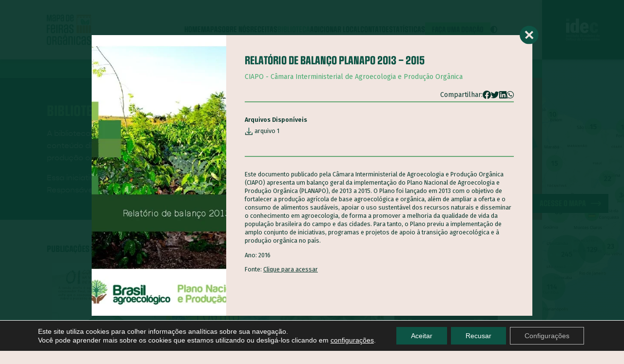

--- FILE ---
content_type: text/html; charset=UTF-8
request_url: https://feirasorganicas.org.br/biblioteca/
body_size: 94351
content:
<!doctype html>
<html lang="pt-BR">
	<head>
		<meta charset="UTF-8">
		<title>  Biblioteca : Mapa das Feiras Orgânicas</title>

		<!-- Meta dados -->

<meta name="description" content="Só mais um site WordPress">

<meta property="og:url" content="http://feirasorganicas.org.br/biblioteca/">		        
<meta property="og:title" content="  Biblioteca : Mapa das Feiras Orgânicas">
<meta property="og:type" content="article">
<meta property="og:description" content="Só mais um site WordPress">

<meta name="twitter:card" content="summary_large_image" />
<meta name="twitter:site" content="@" />
<meta name="twitter:title" content="  Biblioteca : Mapa das Feiras Orgânicas">
<meta name="twitter:description" content="Só mais um site WordPress">

<meta name="twitter:image" content="https://feirasorganicas.org.br/website/wp-content/themes/mapafeiras-template/img/share-default.jpg" />
<meta property="og:image" content="https://feirasorganicas.org.br/website/wp-content/themes/mapafeiras-template/img/share-default.jpg">
<meta property="og:image:type" content="image/jpeg">

<meta http-equiv="X-UA-Compatible" content="IE=edge,chrome=1">
<meta name="viewport" content="width=device-width, minimum-scale=1.0, maximum-scale = 1.0, user-scalable = no">
		<link rel="stylesheet" href="https://use.typekit.net/ddc3idq.css">
		<link rel="preconnect" href="https://fonts.googleapis.com">
		<link rel="preconnect" href="https://fonts.gstatic.com" crossorigin>
		<link href="https://fonts.googleapis.com/css2?family=Fira+Sans:ital,wght@0,300;0,400;0,600;1,300;1,400;1,500;1,600&display=swap" rel="stylesheet">
		
		<meta name='robots' content='max-image-preview:large' />
<link rel='dns-prefetch' href='//cdnjs.cloudflare.com' />
<link rel='dns-prefetch' href='//cdn.jsdelivr.net' />
<link rel="alternate" title="oEmbed (JSON)" type="application/json+oembed" href="https://feirasorganicas.org.br/wp-json/oembed/1.0/embed?url=https%3A%2F%2Ffeirasorganicas.org.br%2Fbiblioteca%2F" />
<link rel="alternate" title="oEmbed (XML)" type="text/xml+oembed" href="https://feirasorganicas.org.br/wp-json/oembed/1.0/embed?url=https%3A%2F%2Ffeirasorganicas.org.br%2Fbiblioteca%2F&#038;format=xml" />
<style id='wp-img-auto-sizes-contain-inline-css' type='text/css'>
img:is([sizes=auto i],[sizes^="auto," i]){contain-intrinsic-size:3000px 1500px}
/*# sourceURL=wp-img-auto-sizes-contain-inline-css */
</style>
<style id='classic-theme-styles-inline-css' type='text/css'>
/*! This file is auto-generated */
.wp-block-button__link{color:#fff;background-color:#32373c;border-radius:9999px;box-shadow:none;text-decoration:none;padding:calc(.667em + 2px) calc(1.333em + 2px);font-size:1.125em}.wp-block-file__button{background:#32373c;color:#fff;text-decoration:none}
/*# sourceURL=/wp-includes/css/classic-themes.min.css */
</style>
<link rel='stylesheet' id='contact-form-7-css' href='https://feirasorganicas.org.br/website/wp-content/plugins/contact-form-7/includes/css/styles.css?ver=6.1.4' type='text/css' media='all' />
<link rel='stylesheet' id='fontawesome-css' href='https://cdnjs.cloudflare.com/ajax/libs/font-awesome/6.1.1/css/all.min.css?ver=6.1.1' type='text/css' media='all' />
<link rel='stylesheet' id='slick-css' href='https://cdn.jsdelivr.net/jquery.slick/1.6.0/slick.css?ver=1.0' type='text/css' media='all' />
<link rel='stylesheet' id='leaflet-css' href='https://cdnjs.cloudflare.com/ajax/libs/leaflet/1.8.0/leaflet.css?ver=1.0' type='text/css' media='all' />
<link rel='stylesheet' id='MarkerCluster-css' href='https://cdn.jsdelivr.net/npm/leaflet.markercluster@1.5.3/dist/MarkerCluster.css?ver=1.0' type='text/css' media='all' />
<link rel='stylesheet' id='MarkerCluster.Default-css' href='https://cdn.jsdelivr.net/npm/leaflet.markercluster@1.5.3/dist/MarkerCluster.Default.css?ver=1.0' type='text/css' media='all' />
<link rel='stylesheet' id='leaflet-geosearch-css' href='https://cdnjs.cloudflare.com/ajax/libs/leaflet-geosearch/3.6.1/geosearch.css?ver=1.0' type='text/css' media='all' />
<link rel='stylesheet' id='stylecss-css' href='https://feirasorganicas.org.br/website/wp-content/themes/mapafeiras-template/css/style.css?ver=1730294677' type='text/css' media='all' />
<link rel='stylesheet' id='moove_gdpr_frontend-css' href='https://feirasorganicas.org.br/website/wp-content/plugins/gdpr-cookie-compliance/dist/styles/gdpr-main-nf.css?ver=5.0.9' type='text/css' media='all' />
<style id='moove_gdpr_frontend-inline-css' type='text/css'>
				#moove_gdpr_cookie_modal .moove-gdpr-modal-content .moove-gdpr-tab-main h3.tab-title, 
				#moove_gdpr_cookie_modal .moove-gdpr-modal-content .moove-gdpr-tab-main span.tab-title,
				#moove_gdpr_cookie_modal .moove-gdpr-modal-content .moove-gdpr-modal-left-content #moove-gdpr-menu li a, 
				#moove_gdpr_cookie_modal .moove-gdpr-modal-content .moove-gdpr-modal-left-content #moove-gdpr-menu li button,
				#moove_gdpr_cookie_modal .moove-gdpr-modal-content .moove-gdpr-modal-left-content .moove-gdpr-branding-cnt a,
				#moove_gdpr_cookie_modal .moove-gdpr-modal-content .moove-gdpr-modal-footer-content .moove-gdpr-button-holder a.mgbutton, 
				#moove_gdpr_cookie_modal .moove-gdpr-modal-content .moove-gdpr-modal-footer-content .moove-gdpr-button-holder button.mgbutton,
				#moove_gdpr_cookie_modal .cookie-switch .cookie-slider:after, 
				#moove_gdpr_cookie_modal .cookie-switch .slider:after, 
				#moove_gdpr_cookie_modal .switch .cookie-slider:after, 
				#moove_gdpr_cookie_modal .switch .slider:after,
				#moove_gdpr_cookie_info_bar .moove-gdpr-info-bar-container .moove-gdpr-info-bar-content p, 
				#moove_gdpr_cookie_info_bar .moove-gdpr-info-bar-container .moove-gdpr-info-bar-content p a,
				#moove_gdpr_cookie_info_bar .moove-gdpr-info-bar-container .moove-gdpr-info-bar-content a.mgbutton, 
				#moove_gdpr_cookie_info_bar .moove-gdpr-info-bar-container .moove-gdpr-info-bar-content button.mgbutton,
				#moove_gdpr_cookie_modal .moove-gdpr-modal-content .moove-gdpr-tab-main .moove-gdpr-tab-main-content h1, 
				#moove_gdpr_cookie_modal .moove-gdpr-modal-content .moove-gdpr-tab-main .moove-gdpr-tab-main-content h2, 
				#moove_gdpr_cookie_modal .moove-gdpr-modal-content .moove-gdpr-tab-main .moove-gdpr-tab-main-content h3, 
				#moove_gdpr_cookie_modal .moove-gdpr-modal-content .moove-gdpr-tab-main .moove-gdpr-tab-main-content h4, 
				#moove_gdpr_cookie_modal .moove-gdpr-modal-content .moove-gdpr-tab-main .moove-gdpr-tab-main-content h5, 
				#moove_gdpr_cookie_modal .moove-gdpr-modal-content .moove-gdpr-tab-main .moove-gdpr-tab-main-content h6,
				#moove_gdpr_cookie_modal .moove-gdpr-modal-content.moove_gdpr_modal_theme_v2 .moove-gdpr-modal-title .tab-title,
				#moove_gdpr_cookie_modal .moove-gdpr-modal-content.moove_gdpr_modal_theme_v2 .moove-gdpr-tab-main h3.tab-title, 
				#moove_gdpr_cookie_modal .moove-gdpr-modal-content.moove_gdpr_modal_theme_v2 .moove-gdpr-tab-main span.tab-title,
				#moove_gdpr_cookie_modal .moove-gdpr-modal-content.moove_gdpr_modal_theme_v2 .moove-gdpr-branding-cnt a {
					font-weight: inherit				}
			#moove_gdpr_cookie_modal,#moove_gdpr_cookie_info_bar,.gdpr_cookie_settings_shortcode_content{font-family:&#039;gopher&#039;,&#039;Calibri&#039;,&#039;Lucida Grande&#039;,sans-serif;}#moove_gdpr_save_popup_settings_button{background-color:#373737;color:#fff}#moove_gdpr_save_popup_settings_button:hover{background-color:#000}#moove_gdpr_cookie_info_bar .moove-gdpr-info-bar-container .moove-gdpr-info-bar-content a.mgbutton,#moove_gdpr_cookie_info_bar .moove-gdpr-info-bar-container .moove-gdpr-info-bar-content button.mgbutton{background-color:#0d5445}#moove_gdpr_cookie_modal .moove-gdpr-modal-content .moove-gdpr-modal-footer-content .moove-gdpr-button-holder a.mgbutton,#moove_gdpr_cookie_modal .moove-gdpr-modal-content .moove-gdpr-modal-footer-content .moove-gdpr-button-holder button.mgbutton,.gdpr_cookie_settings_shortcode_content .gdpr-shr-button.button-green{background-color:#0d5445;border-color:#0d5445}#moove_gdpr_cookie_modal .moove-gdpr-modal-content .moove-gdpr-modal-footer-content .moove-gdpr-button-holder a.mgbutton:hover,#moove_gdpr_cookie_modal .moove-gdpr-modal-content .moove-gdpr-modal-footer-content .moove-gdpr-button-holder button.mgbutton:hover,.gdpr_cookie_settings_shortcode_content .gdpr-shr-button.button-green:hover{background-color:#fff;color:#0d5445}#moove_gdpr_cookie_modal .moove-gdpr-modal-content .moove-gdpr-modal-close i,#moove_gdpr_cookie_modal .moove-gdpr-modal-content .moove-gdpr-modal-close span.gdpr-icon{background-color:#0d5445;border:1px solid #0d5445}#moove_gdpr_cookie_info_bar span.moove-gdpr-infobar-allow-all.focus-g,#moove_gdpr_cookie_info_bar span.moove-gdpr-infobar-allow-all:focus,#moove_gdpr_cookie_info_bar button.moove-gdpr-infobar-allow-all.focus-g,#moove_gdpr_cookie_info_bar button.moove-gdpr-infobar-allow-all:focus,#moove_gdpr_cookie_info_bar span.moove-gdpr-infobar-reject-btn.focus-g,#moove_gdpr_cookie_info_bar span.moove-gdpr-infobar-reject-btn:focus,#moove_gdpr_cookie_info_bar button.moove-gdpr-infobar-reject-btn.focus-g,#moove_gdpr_cookie_info_bar button.moove-gdpr-infobar-reject-btn:focus,#moove_gdpr_cookie_info_bar span.change-settings-button.focus-g,#moove_gdpr_cookie_info_bar span.change-settings-button:focus,#moove_gdpr_cookie_info_bar button.change-settings-button.focus-g,#moove_gdpr_cookie_info_bar button.change-settings-button:focus{-webkit-box-shadow:0 0 1px 3px #0d5445;-moz-box-shadow:0 0 1px 3px #0d5445;box-shadow:0 0 1px 3px #0d5445}#moove_gdpr_cookie_modal .moove-gdpr-modal-content .moove-gdpr-modal-close i:hover,#moove_gdpr_cookie_modal .moove-gdpr-modal-content .moove-gdpr-modal-close span.gdpr-icon:hover,#moove_gdpr_cookie_info_bar span[data-href]>u.change-settings-button{color:#0d5445}#moove_gdpr_cookie_modal .moove-gdpr-modal-content .moove-gdpr-modal-left-content #moove-gdpr-menu li.menu-item-selected a span.gdpr-icon,#moove_gdpr_cookie_modal .moove-gdpr-modal-content .moove-gdpr-modal-left-content #moove-gdpr-menu li.menu-item-selected button span.gdpr-icon{color:inherit}#moove_gdpr_cookie_modal .moove-gdpr-modal-content .moove-gdpr-modal-left-content #moove-gdpr-menu li a span.gdpr-icon,#moove_gdpr_cookie_modal .moove-gdpr-modal-content .moove-gdpr-modal-left-content #moove-gdpr-menu li button span.gdpr-icon{color:inherit}#moove_gdpr_cookie_modal .gdpr-acc-link{line-height:0;font-size:0;color:transparent;position:absolute}#moove_gdpr_cookie_modal .moove-gdpr-modal-content .moove-gdpr-modal-close:hover i,#moove_gdpr_cookie_modal .moove-gdpr-modal-content .moove-gdpr-modal-left-content #moove-gdpr-menu li a,#moove_gdpr_cookie_modal .moove-gdpr-modal-content .moove-gdpr-modal-left-content #moove-gdpr-menu li button,#moove_gdpr_cookie_modal .moove-gdpr-modal-content .moove-gdpr-modal-left-content #moove-gdpr-menu li button i,#moove_gdpr_cookie_modal .moove-gdpr-modal-content .moove-gdpr-modal-left-content #moove-gdpr-menu li a i,#moove_gdpr_cookie_modal .moove-gdpr-modal-content .moove-gdpr-tab-main .moove-gdpr-tab-main-content a:hover,#moove_gdpr_cookie_info_bar.moove-gdpr-dark-scheme .moove-gdpr-info-bar-container .moove-gdpr-info-bar-content a.mgbutton:hover,#moove_gdpr_cookie_info_bar.moove-gdpr-dark-scheme .moove-gdpr-info-bar-container .moove-gdpr-info-bar-content button.mgbutton:hover,#moove_gdpr_cookie_info_bar.moove-gdpr-dark-scheme .moove-gdpr-info-bar-container .moove-gdpr-info-bar-content a:hover,#moove_gdpr_cookie_info_bar.moove-gdpr-dark-scheme .moove-gdpr-info-bar-container .moove-gdpr-info-bar-content button:hover,#moove_gdpr_cookie_info_bar.moove-gdpr-dark-scheme .moove-gdpr-info-bar-container .moove-gdpr-info-bar-content span.change-settings-button:hover,#moove_gdpr_cookie_info_bar.moove-gdpr-dark-scheme .moove-gdpr-info-bar-container .moove-gdpr-info-bar-content button.change-settings-button:hover,#moove_gdpr_cookie_info_bar.moove-gdpr-dark-scheme .moove-gdpr-info-bar-container .moove-gdpr-info-bar-content u.change-settings-button:hover,#moove_gdpr_cookie_info_bar span[data-href]>u.change-settings-button,#moove_gdpr_cookie_info_bar.moove-gdpr-dark-scheme .moove-gdpr-info-bar-container .moove-gdpr-info-bar-content a.mgbutton.focus-g,#moove_gdpr_cookie_info_bar.moove-gdpr-dark-scheme .moove-gdpr-info-bar-container .moove-gdpr-info-bar-content button.mgbutton.focus-g,#moove_gdpr_cookie_info_bar.moove-gdpr-dark-scheme .moove-gdpr-info-bar-container .moove-gdpr-info-bar-content a.focus-g,#moove_gdpr_cookie_info_bar.moove-gdpr-dark-scheme .moove-gdpr-info-bar-container .moove-gdpr-info-bar-content button.focus-g,#moove_gdpr_cookie_info_bar.moove-gdpr-dark-scheme .moove-gdpr-info-bar-container .moove-gdpr-info-bar-content a.mgbutton:focus,#moove_gdpr_cookie_info_bar.moove-gdpr-dark-scheme .moove-gdpr-info-bar-container .moove-gdpr-info-bar-content button.mgbutton:focus,#moove_gdpr_cookie_info_bar.moove-gdpr-dark-scheme .moove-gdpr-info-bar-container .moove-gdpr-info-bar-content a:focus,#moove_gdpr_cookie_info_bar.moove-gdpr-dark-scheme .moove-gdpr-info-bar-container .moove-gdpr-info-bar-content button:focus,#moove_gdpr_cookie_info_bar.moove-gdpr-dark-scheme .moove-gdpr-info-bar-container .moove-gdpr-info-bar-content span.change-settings-button.focus-g,span.change-settings-button:focus,button.change-settings-button.focus-g,button.change-settings-button:focus,#moove_gdpr_cookie_info_bar.moove-gdpr-dark-scheme .moove-gdpr-info-bar-container .moove-gdpr-info-bar-content u.change-settings-button.focus-g,#moove_gdpr_cookie_info_bar.moove-gdpr-dark-scheme .moove-gdpr-info-bar-container .moove-gdpr-info-bar-content u.change-settings-button:focus{color:#0d5445}#moove_gdpr_cookie_modal .moove-gdpr-branding.focus-g span,#moove_gdpr_cookie_modal .moove-gdpr-modal-content .moove-gdpr-tab-main a.focus-g,#moove_gdpr_cookie_modal .moove-gdpr-modal-content .moove-gdpr-tab-main .gdpr-cd-details-toggle.focus-g{color:#0d5445}#moove_gdpr_cookie_modal.gdpr_lightbox-hide{display:none}#moove_gdpr_cookie_info_bar .moove-gdpr-info-bar-container .moove-gdpr-info-bar-content a.mgbutton,#moove_gdpr_cookie_info_bar .moove-gdpr-info-bar-container .moove-gdpr-info-bar-content button.mgbutton,#moove_gdpr_cookie_modal .moove-gdpr-modal-content .moove-gdpr-modal-footer-content .moove-gdpr-button-holder a.mgbutton,#moove_gdpr_cookie_modal .moove-gdpr-modal-content .moove-gdpr-modal-footer-content .moove-gdpr-button-holder button.mgbutton,.gdpr-shr-button,#moove_gdpr_cookie_info_bar .moove-gdpr-infobar-close-btn{border-radius:0}
/*# sourceURL=moove_gdpr_frontend-inline-css */
</style>
<script type="text/javascript" src="https://feirasorganicas.org.br/website/wp-includes/js/dist/hooks.min.js?ver=dd5603f07f9220ed27f1" id="wp-hooks-js"></script>
<script type="text/javascript" src="https://feirasorganicas.org.br/website/wp-includes/js/dist/i18n.min.js?ver=c26c3dc7bed366793375" id="wp-i18n-js"></script>
<script type="text/javascript" id="wp-i18n-js-after">
/* <![CDATA[ */
wp.i18n.setLocaleData( { 'text direction\u0004ltr': [ 'ltr' ] } );
//# sourceURL=wp-i18n-js-after
/* ]]> */
</script>
<script type="text/javascript" src="https://feirasorganicas.org.br/website/wp-includes/js/jquery/jquery.min.js?ver=3.7.1" id="jquery-core-js"></script>
<script type="text/javascript" src="https://feirasorganicas.org.br/website/wp-includes/js/jquery/jquery-migrate.min.js?ver=3.4.1" id="jquery-migrate-js"></script>
<script type="text/javascript" src="https://feirasorganicas.org.br/website/wp-includes/js/jquery/ui/core.min.js?ver=1.13.3" id="jquery-ui-core-js"></script>
<script type="text/javascript" src="https://feirasorganicas.org.br/website/wp-includes/js/jquery/ui/mouse.min.js?ver=1.13.3" id="jquery-ui-mouse-js"></script>
<script type="text/javascript" src="https://feirasorganicas.org.br/website/wp-includes/js/jquery/ui/sortable.min.js?ver=1.13.3" id="jquery-ui-sortable-js"></script>
<script type="text/javascript" src="https://feirasorganicas.org.br/website/wp-includes/js/jquery/ui/resizable.min.js?ver=1.13.3" id="jquery-ui-resizable-js"></script>
<script type="text/javascript" src="https://feirasorganicas.org.br/website/wp-content/plugins/advanced-custom-fields-pro/assets/build/js/acf.min.js?ver=6.7.0.2" id="acf-js"></script>
<script type="text/javascript" src="https://feirasorganicas.org.br/website/wp-includes/js/dist/dom-ready.min.js?ver=f77871ff7694fffea381" id="wp-dom-ready-js"></script>
<script type="text/javascript" id="wp-a11y-js-translations">
/* <![CDATA[ */
( function( domain, translations ) {
	var localeData = translations.locale_data[ domain ] || translations.locale_data.messages;
	localeData[""].domain = domain;
	wp.i18n.setLocaleData( localeData, domain );
} )( "default", {"translation-revision-date":"2025-12-02 14:20:10+0000","generator":"GlotPress\/4.0.3","domain":"messages","locale_data":{"messages":{"":{"domain":"messages","plural-forms":"nplurals=2; plural=n > 1;","lang":"pt_BR"},"Notifications":["Notifica\u00e7\u00f5es"]}},"comment":{"reference":"wp-includes\/js\/dist\/a11y.js"}} );
//# sourceURL=wp-a11y-js-translations
/* ]]> */
</script>
<script type="text/javascript" src="https://feirasorganicas.org.br/website/wp-includes/js/dist/a11y.min.js?ver=cb460b4676c94bd228ed" id="wp-a11y-js"></script>
<script type="text/javascript" src="https://feirasorganicas.org.br/website/wp-content/plugins/advanced-custom-fields-pro/assets/build/js/acf-input.min.js?ver=6.7.0.2" id="acf-input-js"></script>
<script type="text/javascript" src="https://feirasorganicas.org.br/website/wp-content/plugins/ACF-Conditional-Taxonomy-Rules-master/includes/input_conditional_taxonomy.js?ver=3.0.0" id="acf-input-conditional-taxonomy-js"></script>
<link rel="https://api.w.org/" href="https://feirasorganicas.org.br/wp-json/" /><link rel="alternate" title="JSON" type="application/json" href="https://feirasorganicas.org.br/wp-json/wp/v2/pages/1706" /><link rel="icon" href="https://feirasorganicas.org.br/website/wp-content/uploads/2022/09/cropped-favicon-feira-32x32.png" sizes="32x32" />
<link rel="icon" href="https://feirasorganicas.org.br/website/wp-content/uploads/2022/09/cropped-favicon-feira-192x192.png" sizes="192x192" />
<link rel="apple-touch-icon" href="https://feirasorganicas.org.br/website/wp-content/uploads/2022/09/cropped-favicon-feira-180x180.png" />
<meta name="msapplication-TileImage" content="https://feirasorganicas.org.br/website/wp-content/uploads/2022/09/cropped-favicon-feira-270x270.png" />
	<style id='global-styles-inline-css' type='text/css'>
:root{--wp--preset--aspect-ratio--square: 1;--wp--preset--aspect-ratio--4-3: 4/3;--wp--preset--aspect-ratio--3-4: 3/4;--wp--preset--aspect-ratio--3-2: 3/2;--wp--preset--aspect-ratio--2-3: 2/3;--wp--preset--aspect-ratio--16-9: 16/9;--wp--preset--aspect-ratio--9-16: 9/16;--wp--preset--color--black: #000000;--wp--preset--color--cyan-bluish-gray: #abb8c3;--wp--preset--color--white: #ffffff;--wp--preset--color--pale-pink: #f78da7;--wp--preset--color--vivid-red: #cf2e2e;--wp--preset--color--luminous-vivid-orange: #ff6900;--wp--preset--color--luminous-vivid-amber: #fcb900;--wp--preset--color--light-green-cyan: #7bdcb5;--wp--preset--color--vivid-green-cyan: #00d084;--wp--preset--color--pale-cyan-blue: #8ed1fc;--wp--preset--color--vivid-cyan-blue: #0693e3;--wp--preset--color--vivid-purple: #9b51e0;--wp--preset--gradient--vivid-cyan-blue-to-vivid-purple: linear-gradient(135deg,rgb(6,147,227) 0%,rgb(155,81,224) 100%);--wp--preset--gradient--light-green-cyan-to-vivid-green-cyan: linear-gradient(135deg,rgb(122,220,180) 0%,rgb(0,208,130) 100%);--wp--preset--gradient--luminous-vivid-amber-to-luminous-vivid-orange: linear-gradient(135deg,rgb(252,185,0) 0%,rgb(255,105,0) 100%);--wp--preset--gradient--luminous-vivid-orange-to-vivid-red: linear-gradient(135deg,rgb(255,105,0) 0%,rgb(207,46,46) 100%);--wp--preset--gradient--very-light-gray-to-cyan-bluish-gray: linear-gradient(135deg,rgb(238,238,238) 0%,rgb(169,184,195) 100%);--wp--preset--gradient--cool-to-warm-spectrum: linear-gradient(135deg,rgb(74,234,220) 0%,rgb(151,120,209) 20%,rgb(207,42,186) 40%,rgb(238,44,130) 60%,rgb(251,105,98) 80%,rgb(254,248,76) 100%);--wp--preset--gradient--blush-light-purple: linear-gradient(135deg,rgb(255,206,236) 0%,rgb(152,150,240) 100%);--wp--preset--gradient--blush-bordeaux: linear-gradient(135deg,rgb(254,205,165) 0%,rgb(254,45,45) 50%,rgb(107,0,62) 100%);--wp--preset--gradient--luminous-dusk: linear-gradient(135deg,rgb(255,203,112) 0%,rgb(199,81,192) 50%,rgb(65,88,208) 100%);--wp--preset--gradient--pale-ocean: linear-gradient(135deg,rgb(255,245,203) 0%,rgb(182,227,212) 50%,rgb(51,167,181) 100%);--wp--preset--gradient--electric-grass: linear-gradient(135deg,rgb(202,248,128) 0%,rgb(113,206,126) 100%);--wp--preset--gradient--midnight: linear-gradient(135deg,rgb(2,3,129) 0%,rgb(40,116,252) 100%);--wp--preset--font-size--small: 13px;--wp--preset--font-size--medium: 20px;--wp--preset--font-size--large: 36px;--wp--preset--font-size--x-large: 42px;--wp--preset--spacing--20: 0.44rem;--wp--preset--spacing--30: 0.67rem;--wp--preset--spacing--40: 1rem;--wp--preset--spacing--50: 1.5rem;--wp--preset--spacing--60: 2.25rem;--wp--preset--spacing--70: 3.38rem;--wp--preset--spacing--80: 5.06rem;--wp--preset--shadow--natural: 6px 6px 9px rgba(0, 0, 0, 0.2);--wp--preset--shadow--deep: 12px 12px 50px rgba(0, 0, 0, 0.4);--wp--preset--shadow--sharp: 6px 6px 0px rgba(0, 0, 0, 0.2);--wp--preset--shadow--outlined: 6px 6px 0px -3px rgb(255, 255, 255), 6px 6px rgb(0, 0, 0);--wp--preset--shadow--crisp: 6px 6px 0px rgb(0, 0, 0);}:where(.is-layout-flex){gap: 0.5em;}:where(.is-layout-grid){gap: 0.5em;}body .is-layout-flex{display: flex;}.is-layout-flex{flex-wrap: wrap;align-items: center;}.is-layout-flex > :is(*, div){margin: 0;}body .is-layout-grid{display: grid;}.is-layout-grid > :is(*, div){margin: 0;}:where(.wp-block-columns.is-layout-flex){gap: 2em;}:where(.wp-block-columns.is-layout-grid){gap: 2em;}:where(.wp-block-post-template.is-layout-flex){gap: 1.25em;}:where(.wp-block-post-template.is-layout-grid){gap: 1.25em;}.has-black-color{color: var(--wp--preset--color--black) !important;}.has-cyan-bluish-gray-color{color: var(--wp--preset--color--cyan-bluish-gray) !important;}.has-white-color{color: var(--wp--preset--color--white) !important;}.has-pale-pink-color{color: var(--wp--preset--color--pale-pink) !important;}.has-vivid-red-color{color: var(--wp--preset--color--vivid-red) !important;}.has-luminous-vivid-orange-color{color: var(--wp--preset--color--luminous-vivid-orange) !important;}.has-luminous-vivid-amber-color{color: var(--wp--preset--color--luminous-vivid-amber) !important;}.has-light-green-cyan-color{color: var(--wp--preset--color--light-green-cyan) !important;}.has-vivid-green-cyan-color{color: var(--wp--preset--color--vivid-green-cyan) !important;}.has-pale-cyan-blue-color{color: var(--wp--preset--color--pale-cyan-blue) !important;}.has-vivid-cyan-blue-color{color: var(--wp--preset--color--vivid-cyan-blue) !important;}.has-vivid-purple-color{color: var(--wp--preset--color--vivid-purple) !important;}.has-black-background-color{background-color: var(--wp--preset--color--black) !important;}.has-cyan-bluish-gray-background-color{background-color: var(--wp--preset--color--cyan-bluish-gray) !important;}.has-white-background-color{background-color: var(--wp--preset--color--white) !important;}.has-pale-pink-background-color{background-color: var(--wp--preset--color--pale-pink) !important;}.has-vivid-red-background-color{background-color: var(--wp--preset--color--vivid-red) !important;}.has-luminous-vivid-orange-background-color{background-color: var(--wp--preset--color--luminous-vivid-orange) !important;}.has-luminous-vivid-amber-background-color{background-color: var(--wp--preset--color--luminous-vivid-amber) !important;}.has-light-green-cyan-background-color{background-color: var(--wp--preset--color--light-green-cyan) !important;}.has-vivid-green-cyan-background-color{background-color: var(--wp--preset--color--vivid-green-cyan) !important;}.has-pale-cyan-blue-background-color{background-color: var(--wp--preset--color--pale-cyan-blue) !important;}.has-vivid-cyan-blue-background-color{background-color: var(--wp--preset--color--vivid-cyan-blue) !important;}.has-vivid-purple-background-color{background-color: var(--wp--preset--color--vivid-purple) !important;}.has-black-border-color{border-color: var(--wp--preset--color--black) !important;}.has-cyan-bluish-gray-border-color{border-color: var(--wp--preset--color--cyan-bluish-gray) !important;}.has-white-border-color{border-color: var(--wp--preset--color--white) !important;}.has-pale-pink-border-color{border-color: var(--wp--preset--color--pale-pink) !important;}.has-vivid-red-border-color{border-color: var(--wp--preset--color--vivid-red) !important;}.has-luminous-vivid-orange-border-color{border-color: var(--wp--preset--color--luminous-vivid-orange) !important;}.has-luminous-vivid-amber-border-color{border-color: var(--wp--preset--color--luminous-vivid-amber) !important;}.has-light-green-cyan-border-color{border-color: var(--wp--preset--color--light-green-cyan) !important;}.has-vivid-green-cyan-border-color{border-color: var(--wp--preset--color--vivid-green-cyan) !important;}.has-pale-cyan-blue-border-color{border-color: var(--wp--preset--color--pale-cyan-blue) !important;}.has-vivid-cyan-blue-border-color{border-color: var(--wp--preset--color--vivid-cyan-blue) !important;}.has-vivid-purple-border-color{border-color: var(--wp--preset--color--vivid-purple) !important;}.has-vivid-cyan-blue-to-vivid-purple-gradient-background{background: var(--wp--preset--gradient--vivid-cyan-blue-to-vivid-purple) !important;}.has-light-green-cyan-to-vivid-green-cyan-gradient-background{background: var(--wp--preset--gradient--light-green-cyan-to-vivid-green-cyan) !important;}.has-luminous-vivid-amber-to-luminous-vivid-orange-gradient-background{background: var(--wp--preset--gradient--luminous-vivid-amber-to-luminous-vivid-orange) !important;}.has-luminous-vivid-orange-to-vivid-red-gradient-background{background: var(--wp--preset--gradient--luminous-vivid-orange-to-vivid-red) !important;}.has-very-light-gray-to-cyan-bluish-gray-gradient-background{background: var(--wp--preset--gradient--very-light-gray-to-cyan-bluish-gray) !important;}.has-cool-to-warm-spectrum-gradient-background{background: var(--wp--preset--gradient--cool-to-warm-spectrum) !important;}.has-blush-light-purple-gradient-background{background: var(--wp--preset--gradient--blush-light-purple) !important;}.has-blush-bordeaux-gradient-background{background: var(--wp--preset--gradient--blush-bordeaux) !important;}.has-luminous-dusk-gradient-background{background: var(--wp--preset--gradient--luminous-dusk) !important;}.has-pale-ocean-gradient-background{background: var(--wp--preset--gradient--pale-ocean) !important;}.has-electric-grass-gradient-background{background: var(--wp--preset--gradient--electric-grass) !important;}.has-midnight-gradient-background{background: var(--wp--preset--gradient--midnight) !important;}.has-small-font-size{font-size: var(--wp--preset--font-size--small) !important;}.has-medium-font-size{font-size: var(--wp--preset--font-size--medium) !important;}.has-large-font-size{font-size: var(--wp--preset--font-size--large) !important;}.has-x-large-font-size{font-size: var(--wp--preset--font-size--x-large) !important;}
/*# sourceURL=global-styles-inline-css */
</style>
</head>


	<body class="wp-singular page-template page-template-template-biblioteca page-template-template-biblioteca-php page page-id-1706 wp-theme-mapafeiras-template biblioteca">
	
	

		
	
			<div class="bloco-tanamesa">
		<div class="arte-lateral">
			<img src='https://feirasorganicas.org.br/website/wp-content/themes/mapafeiras-template/img/tanamesa-texto.png' alt=''>
		</div>
		<div class="texto-informe">
			<p>Quer se alimentar <br />
com boa informação?</p>			
		</div>
		<a href="https://idec.org.br/ta-na-mesa?utm_medium=referral&#038;utm_source=feiras-organicas&#038;utm_campaign=site-feiras&#038;utm_content=popup-site-feiras-organicas&#038;utm_term=link" class="botao b-verdeclaro" target="_blank">Assine nossa newsletter</a> 
		<a href="" class="fechar-tanamesa js-ativa-namesa"><img src='https://feirasorganicas.org.br/website/wp-content/themes/mapafeiras-template/img/tanamesa-fecha.png' alt=''></a>
	</div>
		
	
	<header class="header">
		<div class="header-main">
			<a href="https://feirasorganicas.org.br/" class="header-logo base">
				<img src='https://feirasorganicas.org.br/website/wp-content/themes/mapafeiras-template/img/logo-mapafeiras-1.png' alt=''>
			</a>
			<a href="https://feirasorganicas.org.br/" class="header-logo con">
				<img src='https://feirasorganicas.org.br/website/wp-content/themes/mapafeiras-template/img/logo-mapafeiras-neg-1.png' alt=''>
			</a>

			<div class="compacto">
				<ul class="menu-nav">
					<li><a href="https://feirasorganicas.org.br/cadastro/" class="botao b-verdeclaro fdest">Adicionar local</a></li>
					<li><a href="https://feirasorganicas.org.br/reporte-um-problema/" class="botao b-verdeclaro fdest" target="_blank">Reportar problema</a></li>
				</ul>
				<a href="" class="header-burger js-abre-menu">
					<button class="hamburger hamburger--spin" type="button">
						<span class="hamburger-box">
							<span class="hamburger-inner"></span>
						</span>
					</button>
				</a>
			</div>

			<div class="expandido">
				<ul class="menu-nav">
					<li><a href="https://feirasorganicas.org.br/" class="">Home</a></li>
					<li><a href="https://feirasorganicas.org.br/?mapa=1" class="">Mapa</a></li> 
					<li><a href="https://feirasorganicas.org.br/sobre-nos/" class="">Sobre Nós</a></li>
					<li><a href="https://feirasorganicas.org.br/receitas/" class="">Receitas</a></li>
					<li><a href="https://feirasorganicas.org.br/biblioteca/" class="ativo">Biblioteca</a></li>
					<li><a href="https://feirasorganicas.org.br/cadastro/" class="">Adicionar Local</a></li>
					<li><a href="https://feirasorganicas.org.br/contato/" class="">Contato</a></li>
					<li><a href="https://feirasorganicas.org.br/estatisticas/" class="">Estatísticas</a></li>
					<li><a href="https://feirasorganicas.org.br/doacoes/" class="botao b-verdeclaro fdest ">Faça uma doação</a></li>	
					<li><a href="" class="js-alterna-contraste"><i class="fa fa-adjust" aria-hidden="true"></i></a></li>				
					
				</ul> 
				<div class="legenda-fib">
					<p class="politica">
						<a href="https://feirasorganicas.org.br/politica-de-privacidade/" target="_blank" rel="noopener noreferrer">Política de Privacidade</a>
					</p>
					<p>© 2022 IDEC. Todos os direitos reservados <br>Desenvolvido por <a href="https://fabricadeideiasbrasileiras.com.br/" target="_blank">Fábrica de Ideias Brasileiras</a></p></div>
			</div>
		</div>
		<div class="idec-logo">
			<a href="https://idec.org.br/" target="_blank" rel="noopener noreferrer"><img src='https://feirasorganicas.org.br/website/wp-content/themes/mapafeiras-template/img/logo-idec.png' alt=''></a>
		</div>
	</header>


	<main class="site-content" id="main">	


<a href="https://feirasorganicas.org.br/?mapa=1" class="lateral-chamada-rev">
	<div class="botao b-verdeesc mediodestext">
		<span>Acesse o mapa</span>
		<img src='https://feirasorganicas.org.br/website/wp-content/themes/mapafeiras-template/img/seta-gomap-rev.png' alt=''>
	</div>
</a>

<div class='section-recuo espaco-topo contato-topo'></div>

<div class='section-recuo receitas-abertura' style='background-image: url(https://feirasorganicas.org.br/website/wp-content/uploads/2022/07/LO_mapa-de-feiras_ILUSTRACOES_feirante_00-01.png);'>
	<div class='container'>
		<div class="lf aic jcfs">
			<div class="coluna-6">
				<h1 class="">Biblioteca</h1>
				<div class="desc"><p>A biblioteca do Mapa de Feiras Orgânicas reúne um acervo de conteúdo digital que aborda assuntos ligados à agroecologia, à produção orgânica e à alimentação saudável.</p>
<p>Essa iniciativa é resultado de uma parceria com o Portal do Consumo Responsável.</p>
</div>
			</div>
		</div>
	</div>
</div>

<div id="vue-biblioteca">

<div class='section-recuo receitas-destaques' v-if="destaques.length">
	<div class='container'>
		<h2>Publicações em destaque</h2> 
		<div class="bloco-slideshow">
			<a href="" class="a-prev"><svg xmlns="http://www.w3.org/2000/svg" width="40.658" height="32.75" viewBox="0 0 40.658 32.75">
  <path id="seta-prev" d="M25.482,0l-.168.408-.385.528-.528.145-.312.361-.385.671-.552.072-.337.193v.961l.674.432.19.145.338.528.119.36.817.432.024.025.481.816.216.168.5.5.384.1.144.529.624.481.1.1.745.552.312.264.192.337.577.432.216.36.191.09v.2l.409.262.168.267.14-.064.147.111.337.529.12.36.817.432.024.024.48.816.216.169.5.5.384.1.015.053-.544.082-.577.034-.713-.171h-.1l-.475-.1h-.578l-.494.157-.219-.055h-.644l-.511-.136-.339.069-.645.2-.1-.1-.714-.136-.611.2-.645-.1-.34-.033-.238-.1-.883.273-.17-.1-.679.1-.577.034-.715-.171h-.1l-.476-.1h-.578l-.494.157-.217-.055h-.646l-.509-.136-.339.069-.647.2-.1-.1-.713-.136-.612.2-.645-.1-.341-.033-.236-.1-.884.273-.17-.1-.68.1-.577.034-.713-.171h-.1l-.475-.1h-.578l-.494.157-.218-.055H9.716L9.2,13.552l-.339.069-.645.2-.1-.1L7.4,13.586l-.611.2-.645-.1-.34-.033-.238-.1-.883.273-.17-.1-.679.1-.577.034-.714-.171h-.1l-.476-.1H1.393l-.646.2L.2,14.2l.169.407.1.646-.27.476.033.476.2.746-.34.442-.1.374.68.68.781-.17.238-.034.612.135.339.17.883-.271h.034l.917.237.272-.034H5.47l.339-.2.476.271.781-.1H7.2l.917-.137.407-.033.374.1.713-.1.409.1.2-.072.139.141.476-.1.307.069.054-.144.183-.025.611.135.339.17.884-.271h.033l.918.237.271-.034h.714l.339-.2.476.271.782-.1h.136l.917-.137.407-.033.375.1.713-.1.407.1.2-.072.141.141.475-.1.307.069.054-.144.182-.025.612.135.34.17.883-.271h.034l.917.237.272-.034h.713l.34-.2.475.271.782-.1h.136l.917-.137.407-.033.374.1.713-.1.408.1.2-.072.139.141.476-.1.307.069.054-.144.182-.025.612.135.339.17.883-.271h.034l.918.237.271-.034h.027l-.271.2-.263.217-.241.095-.433.818-.192.047-.408.553-.384.432L31,21.221l-.072.072-.408.265-.409.408-.238.46-.193.115L29.229,23l-.457.264-.191.288-.313.6h-.145l-.6.408-.288.577-.529.384-.264.216-.24.1-.432.817-.193.048-.407.552-.385.433-.625.384-.072.072-.408.264-.408.409-.313.6-.1.672.409.169.528.384.145.528.36.313.672.384.072.553.193.336H26.2l.431-.673.145-.191.528-.337.36-.12.432-.817.024-.024.818-.48.167-.216.5-.505.1-.384.53-.144.48-.624.1-.1.552-.746.265-.312.336-.192.432-.577.361-.216.089-.19h.2l.263-.41.267-.168-.064-.14.11-.147.53-.337.359-.12.432-.817.024-.024.817-.481.168-.216.5-.5.1-.384.528-.144.481-.625.1-.095.553-.745.263-.312.337-.192.432-.577.361-.216.168-.36.648-.409-.146-.321.111-.3-.1-.442.375-.442-.17-.577-.136-.509V15.15l.238-.306-.1-.646-.511-.351-.108-.18-.457-.458-.264-.455-.288-.193-.6-.312v-.144l-.408-.6-.577-.289-.384-.528-.217-.264-.1-.24-.817-.432-.048-.193-.552-.408-.433-.384-.384-.626-.072-.072-.264-.407L33.6,7.253l-.46-.239-.115-.193-.456-.456L32.3,5.909l-.288-.192-.6-.312V5.261l-.409-.6-.577-.289-.383-.528-.217-.264-.1-.24-.818-.432-.047-.193-.553-.408-.433-.384L27.5,1.3l-.072-.072L27.163.817,26.755.409,26.154.1Z" transform="translate(40.658 32.75) rotate(180)"/>
</svg>
</a>
			<a href="" class="a-next"><svg xmlns="http://www.w3.org/2000/svg" width="40.658" height="32.75" viewBox="0 0 40.658 32.75">
  <path id="seta-prev" d="M25.482,0l-.168.408-.385.528-.528.145-.312.361-.385.671-.552.072-.337.193v.961l.674.432.19.145.338.528.119.36.817.432.024.025.481.816.216.168.5.5.384.1.144.529.624.481.1.1.745.552.312.264.192.337.577.432.216.36.191.09v.2l.409.262.168.267.14-.064.147.111.337.529.12.36.817.432.024.024.48.816.216.169.5.5.384.1.015.053-.544.082-.577.034-.713-.171h-.1l-.475-.1h-.578l-.494.157-.219-.055h-.644l-.511-.136-.339.069-.645.2-.1-.1-.714-.136-.611.2-.645-.1-.34-.033-.238-.1-.883.273-.17-.1-.679.1-.577.034-.715-.171h-.1l-.476-.1h-.578l-.494.157-.217-.055h-.646l-.509-.136-.339.069-.647.2-.1-.1-.713-.136-.612.2-.645-.1-.341-.033-.236-.1-.884.273-.17-.1-.68.1-.577.034-.713-.171h-.1l-.475-.1h-.578l-.494.157-.218-.055H9.716L9.2,13.552l-.339.069-.645.2-.1-.1L7.4,13.586l-.611.2-.645-.1-.34-.033-.238-.1-.883.273-.17-.1-.679.1-.577.034-.714-.171h-.1l-.476-.1H1.393l-.646.2L.2,14.2l.169.407.1.646-.27.476.033.476.2.746-.34.442-.1.374.68.68.781-.17.238-.034.612.135.339.17.883-.271h.034l.917.237.272-.034H5.47l.339-.2.476.271.781-.1H7.2l.917-.137.407-.033.374.1.713-.1.409.1.2-.072.139.141.476-.1.307.069.054-.144.183-.025.611.135.339.17.884-.271h.033l.918.237.271-.034h.714l.339-.2.476.271.782-.1h.136l.917-.137.407-.033.375.1.713-.1.407.1.2-.072.141.141.475-.1.307.069.054-.144.182-.025.612.135.34.17.883-.271h.034l.917.237.272-.034h.713l.34-.2.475.271.782-.1h.136l.917-.137.407-.033.374.1.713-.1.408.1.2-.072.139.141.476-.1.307.069.054-.144.182-.025.612.135.339.17.883-.271h.034l.918.237.271-.034h.027l-.271.2-.263.217-.241.095-.433.818-.192.047-.408.553-.384.432L31,21.221l-.072.072-.408.265-.409.408-.238.46-.193.115L29.229,23l-.457.264-.191.288-.313.6h-.145l-.6.408-.288.577-.529.384-.264.216-.24.1-.432.817-.193.048-.407.552-.385.433-.625.384-.072.072-.408.264-.408.409-.313.6-.1.672.409.169.528.384.145.528.36.313.672.384.072.553.193.336H26.2l.431-.673.145-.191.528-.337.36-.12.432-.817.024-.024.818-.48.167-.216.5-.505.1-.384.53-.144.48-.624.1-.1.552-.746.265-.312.336-.192.432-.577.361-.216.089-.19h.2l.263-.41.267-.168-.064-.14.11-.147.53-.337.359-.12.432-.817.024-.024.817-.481.168-.216.5-.5.1-.384.528-.144.481-.625.1-.095.553-.745.263-.312.337-.192.432-.577.361-.216.168-.36.648-.409-.146-.321.111-.3-.1-.442.375-.442-.17-.577-.136-.509V15.15l.238-.306-.1-.646-.511-.351-.108-.18-.457-.458-.264-.455-.288-.193-.6-.312v-.144l-.408-.6-.577-.289-.384-.528-.217-.264-.1-.24-.817-.432-.048-.193-.552-.408-.433-.384-.384-.626-.072-.072-.264-.407L33.6,7.253l-.46-.239-.115-.193-.456-.456L32.3,5.909l-.288-.192-.6-.312V5.261l-.409-.6-.577-.289-.383-.528-.217-.264-.1-.24-.818-.432-.047-.193-.553-.408-.433-.384L27.5,1.3l-.072-.072L27.163.817,26.755.409,26.154.1Z" transform="translate(40.658 32.75) rotate(180)"/>
</svg>
</a>
			<div class="slideshow-destaques" :class="{'slick-menor': destaques.length <= 4}"> 
				<div class="item-destaque" v-for="cada in destaques">
					<a href="" class="item-receita publidestaque" :style="{'background-image':'url('+cada.thumbnail+')'}" @click.prevent="abrir_publicacao(cada)">
						<div class="info-receita">
							<h3>{{cada.titulo}}</h3>
							<small>{{_.join(cada.tema, ', ')}}</small>  
						</div>
					</a>
				</div>
			</div>
		</div>
	</div>
</div>

<div class='section-recuo receitas-filtros'>
	<div class='container'>
		<div class="lf aifs jcfs">
			<div class="coluna-3 mbport">
				<h2>Filtre por tema</h2>
				<div class="item-filtro">
					<div class="select-estilizado">
						<select v-model="filtro_collection">
							<option :value="false">Todos os temas</option>
							<option v-for="cada in collection_disponiveis" :value="cada" @click="rolar_lista();">{{cada}}</option>
						</select>
					</div>
				</div>
			</div>
			<div class="coluna-3">
				<h2>Filtre por formato</h2>
				<div class="item-filtro">
					<div class="select-estilizado">
						<select v-model="filtro_category">
							<option :value="false">Todos os formatos</option>
							<option v-for="cada in category_disponiveis" :value="cada" @click="rolar_lista();">{{cada}}</option>
						</select>
					</div>
				</div>
			</div>
		</div>
		
	</div>
</div>

<div class='section-recuo receitas-grid' id="listapaginada">
	<div class='container'>
		<h2 v-if="filtrados.length == biblioteca.length">Todas as publicações</h2>
		<div class="resultados" v-if="filtrados.length < biblioteca.length">
			<span>Foram encontradas {{filtrados.length}} publicações {{descricao_resultados}}</span>
			<span class="botao b-verde menor" @click.prevent="limpar_filtros">limpar filtros</span>
		</div> 

		<div class="paginacao topo" v-if="filtrados.length && paginacao.length > 1">
			<ul class="dots">
			<li v-if="pagina_atual>0"><a class="seta" href=''  @click.prevent="pagina_atual=pagina_atual-1;"><i class="fa fa-angle-left" aria-hidden="true"></i></a></li>
			<template v-for="cada in paginacao">
			<li v-if="cada != '...'"><a href="" @click.prevent="pagina_atual=(cada-1)" :class="{'ativo':cada-1==pagina_atual}"></a></li>
			<li v-else>{{cada}}</a></li>
			</template>
			<li v-if="pagina_atual<(_.last(paginacao)-1)"><a class="seta" href='' @click.prevent="pagina_atual=pagina_atual+1;"><i class="fa fa-angle-right" aria-hidden="true"></i></a></li>
			</ul>
		</div>

		<div class="lf aifs jcfs grid-receitas">
			<a href="" class="item-receita publi" v-for="cada in _.chunk(filtrados, por_pagina)[pagina_atual]" :style="{'background-image':'url('+cada.thumbnail+')'}" @click.prevent="abrir_publicacao(cada)">
				<div class="info-receita">
					<h3>{{cada.titulo}}</h3>
					<small>{{_.join(cada.tema, ', ')}}</small>
				</div>
			</a>
		</div>

		<div class="paginacao" v-if="filtrados.length && paginacao.length > 1">
			<ul class="dots">
			<li v-if="pagina_atual>0"><a class="seta" href=''  @click.prevent="pagina_atual=pagina_atual-1;"><i class="fa fa-angle-left" aria-hidden="true"></i></a></li>
			<template v-for="cada in paginacao">
			<li v-if="cada != '...'"><a href="" @click.prevent="pagina_atual=(cada-1)" :class="{'ativo':cada-1==pagina_atual}"></a></li>
			<li v-else>{{cada}}</a></li>
			</template>
			<li v-if="pagina_atual<(_.last(paginacao)-1)"><a class="seta" href='' @click.prevent="pagina_atual=pagina_atual+1;"><i class="fa fa-angle-right" aria-hidden="true"></i></a></li>
			</ul>
		</div>
		
	</div>
</div>

<div class="fundo-modal" :class="{'ativo':aberto}" v-if="aberto">  
	<div class="modal modal-receita">
		<a href="" class="modal-fechar" @click.prevent="fechar_publicacao"><img src='https://feirasorganicas.org.br/website/wp-content/themes/mapafeiras-template/img/ico-fechar.svg' alt=''></a>
		<div class="receita-foto" :style="{'background-image':'url('+aberto.capa+')'}"></div>
		<div class="receita-conteudo">
			<h2 class="titulo" v-html="aberto.titulo"></h2> 
			<div class="info-basica">
				<small v-html="aberto.autor"></small>
			</div>
			<div class="sep">
				<div class="compartilhar">
					<span>Compartilhar:</span>
					<a :href="aberto.share_facebook" target="_blank">
						<i class="fa-brands fa-facebook" aria-hidden="true"></i>
					</a>
					<a :href="aberto.share_twitter" target="_blank">
						<i class="fa-brands fa-twitter" aria-hidden="true"></i>
					</a>
					<a :href="aberto.share_linkedin" target="_blank">
						<i class="fa-brands fa-linkedin" aria-hidden="true"></i>
					</a>
					<a :href="aberto.share_whatsapp" target="_blank">
						<i class="fa-brands fa-whatsapp"></i>
					</a>	
				</div>
			</div>
			<div class="mais-receitas" v-if="aberto.arquivos.length">
				<h3>Arquivos Disponíveis</h3>
				<ul>
					<li v-for="(file,i) in aberto.arquivos"><a :href="file[file.tipo]" target="_blank"><img src='https://feirasorganicas.org.br/website/wp-content/themes/mapafeiras-template/img/ico-baixar.png' alt=''> {{file.titulo || ('Arquivo '+(i+1))}}</a></li>
				</ul>
			</div>
			<div class="mais-receitas" v-if="aberto.video" v-html="aberto.video"></div>
			<div class="sep"></div>
			<div class="info-publicacao">
				<p v-html="aberto.descricao"></p>
				<p v-if="aberto.ano">Ano: {{aberto.ano}}</p> 
				<p v-if="aberto.fonte">Fonte: <a :href="aberto.fonte" target="_blank">Clique para acessar</a></p>  
			</div>
		</div>
	</div>
</div>

</div>

	</main>
	
	<template id="caleidos-upload" style="display:none;" v-cloak>
		<div class="upload">
			<h4 class="upload-mensagem" v-html="mensagem" v-if="mensagem"></h4>
			<input :id="idupload" @change="externo=='true' ? uploadVideos() : uploadFotos()" class="input-imagens" type="file" :accept="tipo+'/*'" :multiple="multiplo=='true'" style="display:none;">
		</div>
	</template>

    <script type="speculationrules">
{"prefetch":[{"source":"document","where":{"and":[{"href_matches":"/*"},{"not":{"href_matches":["/website/wp-*.php","/website/wp-admin/*","/website/wp-content/uploads/*","/website/wp-content/*","/website/wp-content/plugins/*","/website/wp-content/themes/mapafeiras-template/*","/*\\?(.+)"]}},{"not":{"selector_matches":"a[rel~=\"nofollow\"]"}},{"not":{"selector_matches":".no-prefetch, .no-prefetch a"}}]},"eagerness":"conservative"}]}
</script>
	<!--copyscapeskip-->
	<aside id="moove_gdpr_cookie_info_bar" class="moove-gdpr-info-bar-hidden moove-gdpr-align-center moove-gdpr-dark-scheme gdpr_infobar_postion_bottom" aria-label="GDPR Cookie Banner" style="display: none;">
	<div class="moove-gdpr-info-bar-container">
		<div class="moove-gdpr-info-bar-content">
		
<div class="moove-gdpr-cookie-notice">
  <p>Este site utiliza cookies para colher informações analíticas sobre sua navegação.<br />
Você pode aprender mais sobre os cookies que estamos utilizando ou desligá-los clicando em <button  aria-haspopup="true" data-href="#moove_gdpr_cookie_modal" class="change-settings-button">configurações</button>.</p>
</div>
<!--  .moove-gdpr-cookie-notice -->
		
<div class="moove-gdpr-button-holder">
			<button class="mgbutton moove-gdpr-infobar-allow-all gdpr-fbo-0" aria-label="Aceitar" >Aceitar</button>
						<button class="mgbutton moove-gdpr-infobar-reject-btn gdpr-fbo-1 "  aria-label="Recusar">Recusar</button>
							<button class="mgbutton moove-gdpr-infobar-settings-btn change-settings-button gdpr-fbo-2" aria-haspopup="true" data-href="#moove_gdpr_cookie_modal"  aria-label="Configurações">Configurações</button>
			</div>
<!--  .button-container -->
		</div>
		<!-- moove-gdpr-info-bar-content -->
	</div>
	<!-- moove-gdpr-info-bar-container -->
	</aside>
	<!-- #moove_gdpr_cookie_info_bar -->
	<!--/copyscapeskip-->
<script type="text/javascript" src="https://feirasorganicas.org.br/website/wp-content/plugins/contact-form-7/includes/swv/js/index.js?ver=6.1.4" id="swv-js"></script>
<script type="text/javascript" id="contact-form-7-js-translations">
/* <![CDATA[ */
( function( domain, translations ) {
	var localeData = translations.locale_data[ domain ] || translations.locale_data.messages;
	localeData[""].domain = domain;
	wp.i18n.setLocaleData( localeData, domain );
} )( "contact-form-7", {"translation-revision-date":"2025-05-19 13:41:20+0000","generator":"GlotPress\/4.0.1","domain":"messages","locale_data":{"messages":{"":{"domain":"messages","plural-forms":"nplurals=2; plural=n > 1;","lang":"pt_BR"},"Error:":["Erro:"]}},"comment":{"reference":"includes\/js\/index.js"}} );
//# sourceURL=contact-form-7-js-translations
/* ]]> */
</script>
<script type="text/javascript" id="contact-form-7-js-before">
/* <![CDATA[ */
var wpcf7 = {
    "api": {
        "root": "https:\/\/feirasorganicas.org.br\/wp-json\/",
        "namespace": "contact-form-7\/v1"
    }
};
//# sourceURL=contact-form-7-js-before
/* ]]> */
</script>
<script type="text/javascript" src="https://feirasorganicas.org.br/website/wp-content/plugins/contact-form-7/includes/js/index.js?ver=6.1.4" id="contact-form-7-js"></script>
<script type="text/javascript" src="https://cdnjs.cloudflare.com/ajax/libs/vue/2.5.15/vue.js?ver=1.0" id="vuejs-js"></script>
<script type="text/javascript" src="https://cdnjs.cloudflare.com/ajax/libs/lodash.js/4.17.10/lodash.min.js?ver=1.0" id="userlodash-js"></script>
<script type="text/javascript" id="appmapa-js-extra">
/* <![CDATA[ */
var parametros = {"themeurl":"https://feirasorganicas.org.br/website/wp-content/themes/mapafeiras-template","homeurl":"https://feirasorganicas.org.br","nonce":"a7242d4cfb","thumbnail_padrao":"https://feirasorganicas.org.br/website/wp-content/themes/mapafeiras-template/img/arte-padrao.jpg","biblioteca":[{"id":6896,"slug":"infograficos-sobre-organicos-no-brasil","titulo":"Infogr\u00e1ficos sobre org\u00e2nicos no Brasil","titulo_order":"infograficos-sobre-organicos-no-brasil","thumbnail":"https://feirasorganicas.org.br/website/wp-content/uploads/2022/09/2a55617da5bf3c7ed9fea3c263ef5203.png","capa":"https://feirasorganicas.org.br/website/wp-content/uploads/2022/09/2a55617da5bf3c7ed9fea3c263ef5203.png","timestamp":1512475200,"tema":["Agroecologia"],"formato":["Material Formativo"],"tags":["agroecologia","mapadefeiras"],"descricao":"\u003Cp class=\"Standard\"\u003EEsta s\u00e9rie de infogr\u00e1ficos foi elaborada com objetivo de ser utilizada como material informativo e/ou educativo por organiza\u00e7\u00f5es que atuam com o tema e interessados em geral, em atividades presenciais ou redes virtuais.\u003C/p\u003E\n\u003Cp class=\"Standard\"\u003E\u00a0\u003C/p\u003E\n\u003Cp class=\"Standard\"\u003E\u003Cb\u003ETEMA 1: LEGISLA\u00c7\u00c3O DE ORG\u00c2NICOS (Arquivo 1)\u003C/b\u003E\u003C/p\u003E\n\u003Cp class=\"Standard\"\u003E&#8211; Legisla\u00e7\u00e3o de Org\u00e2nicos\u003C/p\u003E\n\u003Cp class=\"Standard\"\u003E\u003Cb\u003E\u00a0\u003C/b\u003E\u003C/p\u003E\n\u003Cp class=\"Standard\"\u003E\u003Cb\u003ETEMA 2: A QUEST\u00c3O DO PRE\u00c7O DOS ORG\u00c2NICOS (Arquivos 2 e 3)\u003C/b\u003E\u003C/p\u003E\n\u003Cp class=\"Standard\"\u003E&#8211; Pesquisa de pre\u00e7o \u2013 Diferen\u00e7a de pre\u00e7o de alimentos org\u00e2nicos de acordo com o local de compra\u003C/p\u003E\n\u003Cp class=\"Standard\"\u003E&#8211; Pre\u00e7o Justo \u2013 Infogr\u00e1fico conceitual destaca valores fundamentais para a constru\u00e7\u00e3o de um pre\u00e7o justo\u003C/p\u003E\n\u003Cp class=\"Standard\"\u003E\u003Cb\u003E\u00a0\u003C/b\u003E\u003C/p\u003E\n\u003Cp class=\"Standard\"\u003E\u003Cb\u003ETEMA 3: COM\u00c9RCIO JUSTO E SOLID\u00c1RIO (Arquivo 4, 5 e 6)\u003C/b\u003E\u003C/p\u003E\n\u003Cp class=\"Standard\"\u003E&#8211; Os 7 princ\u00edpios do Com\u00e9rcio Justo e Solid\u00e1rio\u003C/p\u003E\n\u003Cp class=\"Standard\"\u003E&#8211; Princ\u00edpio 6 do Com\u00e9rcio Justo e Solid\u00e1rio \u2013 Comunica\u00e7\u00e3o Clara e Informa\u00e7\u00e3o Adequada ao Consumidor\u003C/p\u003E\n\u003Cp class=\"Standard\"\u003E&#8211; Princ\u00edpio 4 do Com\u00e9rcio Justo e Solid\u00e1rio \u2013 Respeito, Cuidado e Conserva\u00e7\u00e3o do Meio Ambiente\u003C/p\u003E\n\u003Cp class=\"Standard\"\u003E\u003Cb\u003E\u00a0\u003C/b\u003E\u003C/p\u003E\n\u003Cp class=\"Standard\"\u003E\u003Cb\u003ETEMA 4: MECANISMOS DE GARANTIA DA QUALIDADE ORG\u00c2NICA (Arquivos 7, 8, 9, 10, 11, 12 e 13)\u003C/b\u003E\u003C/p\u003E\n\u003Cp class=\"Standard\"\u003E&#8211; Onde se pode comprar produtos org\u00e2nicos?\u003C/p\u003E\n\u003Cp class=\"Standard\"\u003E&#8211; Mecanismos de Garantia da Qualidade Org\u00e2nica\u003C/p\u003E\n\u003Cp class=\"Standard\"\u003E&#8211; Controle Social na Venda Direta ao Consumidor\u003C/p\u003E\n\u003Cp class=\"Standard\"\u003E&#8211; Sistema Participativo de Garantia (SPG)\u003C/p\u003E\n\u003Cp class=\"Standard\"\u003E&#8211; Certifica\u00e7\u00e3o por Auditoria\u003C/p\u003E\n\u003Cp class=\"Standard\"\u003E&#8211; Selo \u00fanico oficial do Sistema Brasileiro de Avalia\u00e7\u00e3o da Conformidade Org\u00e2nica\u003C/p\u003E\n\u003Cp class=\"Standard\"\u003E&#8211; Organismos de Controle da Qualidade Org\u00e2nica e Organiza\u00e7\u00f5es de Controle Social\u003C/p\u003E\n\u003Cp class=\"Standard\"\u003E\u003Cb\u003E\u00a0\u003C/b\u003E\u003C/p\u003E\n\u003Cp class=\"Standard\"\u003E\u003Cb\u003ETEMA 5: PRODU\u00c7\u00c3O DE ORGANICOS NO BRASIL (Arquivos 14 e 15)\u003C/b\u003E\u003C/p\u003E\n\u003Cp class=\"Standard\"\u003E&#8211; A Produ\u00e7\u00e3o de Org\u00e2nicos no Brasil, segundo o Censo Agropecu\u00e1rio 2006\u003C/p\u003E\n\u003Cp\u003E&#8211; Os Produtores Org\u00e2nicos no Brasil, segundo o Cadastro Nacional de Produtores Org\u00e2nicos do MAPA (Setembro, 2016)\u003C/p\u003E\n\u003Cp\u003E\u003C/p\u003E\n","autor":"Danuta Chmielewska - Projeto de Apoio ao Aprimoramento e \u00e0 Consolida\u00e7\u00e3o da Pol\u00edtica Nacional de Seguran\u00e7a Alimentar e Nutricional (FAO) e Acordo de Coopera\u00e7\u00e3o T\u00e9cnica (IDEC-MDS).\u003Cbr /\u003E\r\nColabora\u00e7\u00e3o de Thais Mascarenhas (Instituto Kair\u00f3s) no desenvolvimento do conte\u00fado e Paula Pereira no desenvolvimento gr\u00e1fico.","ano":"2017","fonte":"","video":"","arquivos":[{"titulo":"","tipo":"arquivo","arquivo":"https://feirasorganicas.org.br/website/wp-content/uploads/2022/09/4289a30733ec6857afa35067dc4a2509.pdf","link":""},{"titulo":"","tipo":"arquivo","arquivo":"https://feirasorganicas.org.br/website/wp-content/uploads/2022/09/8b3caae14fc191acc98cbd20c47a3618.pdf","link":""},{"titulo":"","tipo":"arquivo","arquivo":"https://feirasorganicas.org.br/website/wp-content/uploads/2022/09/04229e7d5eacc9c1764e9dda9fc0b9f7.pdf","link":""},{"titulo":"","tipo":"arquivo","arquivo":"https://feirasorganicas.org.br/website/wp-content/uploads/2022/09/4f0f68a0161b10a57ec5d6fd1a42c586.pdf","link":""},{"titulo":"","tipo":"arquivo","arquivo":"https://feirasorganicas.org.br/website/wp-content/uploads/2022/09/38d20a1f9d1a273df6e9e717c553b0cf.pdf","link":""},{"titulo":"","tipo":"arquivo","arquivo":"https://feirasorganicas.org.br/website/wp-content/uploads/2022/09/67a2cfe262a39b476dfac8c0fb858cbd.pdf","link":""},{"titulo":"","tipo":"arquivo","arquivo":"https://feirasorganicas.org.br/website/wp-content/uploads/2022/09/468b7ca7eee171709f21729acaeddc84.pdf","link":""},{"titulo":"","tipo":"arquivo","arquivo":"https://feirasorganicas.org.br/website/wp-content/uploads/2022/09/93337982bb0277b3b9b3749a72ce4118.pdf","link":""},{"titulo":"","tipo":"arquivo","arquivo":"https://feirasorganicas.org.br/website/wp-content/uploads/2022/09/0d2814d49cca2c08dbce371033f4bb76.pdf","link":""},{"titulo":"","tipo":"arquivo","arquivo":"https://feirasorganicas.org.br/website/wp-content/uploads/2022/09/e96327ceaf3183683bf80bbb61400f77.pdf","link":""},{"titulo":"","tipo":"arquivo","arquivo":"https://feirasorganicas.org.br/website/wp-content/uploads/2022/09/1435ebd22ec856b80b4510f70a7dfcdf.pdf","link":""},{"titulo":"","tipo":"arquivo","arquivo":"https://feirasorganicas.org.br/website/wp-content/uploads/2022/09/0aedfdae5a9bdf5e10405e07223f92c9.pdf","link":""},{"titulo":"","tipo":"arquivo","arquivo":"https://feirasorganicas.org.br/website/wp-content/uploads/2022/09/10e588f6f169aeb92306022a647f104c.pdf","link":""},{"titulo":"","tipo":"arquivo","arquivo":"https://feirasorganicas.org.br/website/wp-content/uploads/2022/09/d1f436f6a5f93b2e9074d4c6715bb147.pdf","link":""},{"titulo":"","tipo":"arquivo","arquivo":"https://feirasorganicas.org.br/website/wp-content/uploads/2022/09/2ec282214753f7b0aff2dadc64c90ef5.pdf","link":""}],"searchable":"Infogr\u00e1ficos sobre org\u00e2nicos no Brasil Esta s\u00e9rie de infogr\u00e1ficos foi elaborada com objetivo de ser utilizada como material informativo e/ou educativo por organiza\u00e7\u00f5es que atuam com o tema e interessados em geral, em atividades presenciais ou redes virtuais.\n\u00a0\nTEMA 1: LEGISLA\u00c7\u00c3O DE ORG\u00c2NICOS (Arquivo 1)\n&#8211; Legisla\u00e7\u00e3o de Org\u00e2nicos\n\u00a0\nTEMA 2: A QUEST\u00c3O DO PRE\u00c7O DOS ORG\u00c2NICOS (Arquivos 2 e 3)\n&#8211; Pesquisa de pre\u00e7o \u2013 Diferen\u00e7a de pre\u00e7o de alimentos org\u00e2nicos de acordo com o local de compra\n&#8211; Pre\u00e7o Justo \u2013 Infogr\u00e1fico conceitual destaca valores fundamentais para a constru\u00e7\u00e3o de um pre\u00e7o justo\n\u00a0\nTEMA 3: COM\u00c9RCIO JUSTO E SOLID\u00c1RIO (Arquivo 4, 5 e 6)\n&#8211; Os 7 princ\u00edpios do Com\u00e9rcio Justo e Solid\u00e1rio\n&#8211; Princ\u00edpio 6 do Com\u00e9rcio Justo e Solid\u00e1rio \u2013 Comunica\u00e7\u00e3o Clara e Informa\u00e7\u00e3o Adequada ao Consumidor\n&#8211; Princ\u00edpio 4 do Com\u00e9rcio Justo e Solid\u00e1rio \u2013 Respeito, Cuidado e Conserva\u00e7\u00e3o do Meio Ambiente\n\u00a0\nTEMA 4: MECANISMOS DE GARANTIA DA QUALIDADE ORG\u00c2NICA (Arquivos 7, 8, 9, 10, 11, 12 e 13)\n&#8211; Onde se pode comprar produtos org\u00e2nicos?\n&#8211; Mecanismos de Garantia da Qualidade Org\u00e2nica\n&#8211; Controle Social na Venda Direta ao Consumidor\n&#8211; Sistema Participativo de Garantia (SPG)\n&#8211; Certifica\u00e7\u00e3o por Auditoria\n&#8211; Selo \u00fanico oficial do Sistema Brasileiro de Avalia\u00e7\u00e3o da Conformidade Org\u00e2nica\n&#8211; Organismos de Controle da Qualidade Org\u00e2nica e Organiza\u00e7\u00f5es de Controle Social\n\u00a0\nTEMA 5: PRODU\u00c7\u00c3O DE ORGANICOS NO BRASIL (Arquivos 14 e 15)\n&#8211; A Produ\u00e7\u00e3o de Org\u00e2nicos no Brasil, segundo o Censo Agropecu\u00e1rio 2006\n&#8211; Os Produtores Org\u00e2nicos no Brasil, segundo o Cadastro Nacional de Produtores Org\u00e2nicos do MAPA (Setembro, 2016)\n\n Agroecologia Material Formativo agroecologia mapadefeiras","share_facebook":"https://facebook.com/sharer.php?display=page&u=https%3A%2F%2Ffeirasorganicas.org.br%2Fpublicacao%2Finfograficos-sobre-organicos-no-brasil%2F","share_twitter":"https://twitter.com/intent/tweet?url=https%3A%2F%2Ffeirasorganicas.org.br%2Fpublicacao%2Finfograficos-sobre-organicos-no-brasil%2F&text=Infogr\u00e1ficos sobre org\u00e2nicos no Brasil","share_whatsapp":"https://api.whatsapp.com/send?text=https%3A%2F%2Ffeirasorganicas.org.br%2Fpublicacao%2Finfograficos-sobre-organicos-no-brasil%2F","share_linkedin":"https://www.linkedin.com/shareArticle?mini=true&url=https%3A%2F%2Ffeirasorganicas.org.br%2Fpublicacao%2Finfograficos-sobre-organicos-no-brasil%2F&title=Infogr%C3%A1ficos%20sobre%20org%C3%A2nicos%20no%20Brasil"},{"id":6893,"slug":"caderno-de-metodologias-inspiracoes-e-experimentacoes-na-construcao-do-conhecimento-agroecologico","titulo":"Caderno de Metodologias: Inspira\u00e7\u00f5es e Experimenta\u00e7\u00f5es na Constru\u00e7\u00e3o do Conhecimento Agroecol\u00f3gico","titulo_order":"caderno-de-metodologias-inspiracoes-e-experimentacoes-na-construcao-do-conhecimento-agroecologico","thumbnail":"https://feirasorganicas.org.br/website/wp-content/uploads/2022/09/23407cc4ab00e464edc423db8a2e0df1.png","capa":"https://feirasorganicas.org.br/website/wp-content/uploads/2022/09/23407cc4ab00e464edc423db8a2e0df1.png","timestamp":1512475200,"tema":["Agroecologia"],"formato":["Material Formativo"],"tags":["agroecologia","mapadefeiras"],"descricao":"\u003Cp\u003EA publica\u00e7\u00e3o \u00e9 fruto de um intenso trabalho em rede desenvolvido pelos N\u00facleos de Agroecologia e pelas Redes de N\u00facleos ao longo do Projeto \u201cSistematiza\u00e7\u00e3o de experi\u00eancias, constru\u00e7\u00e3o e socializa\u00e7\u00e3o de conhecimentos: o protagonismo dos N\u00facleos e Rede de N\u00facleos de Estudos em Agroecologia das universidades p\u00fablicas brasileiras\u201d animado, de setembro de 2015 a 2017, pela Associa\u00e7\u00e3o Brasileira de Agroecologia (ABA-Agroecologia) com apoio do MDA/SEAD e do CNPq, e tendo como coordena\u00e7\u00e3o compartilhada, a Universidade Federal de Vi\u00e7osa (UFV), a Embrapa Agrobiologia e pela Universidade Federal Rural de Pernambuco.\u003C/p\u003E\n\u003Cp\u003EO Caderno re\u00fane 28 fichas metodol\u00f3gicas sistematizadas a partir da pr\u00e1tica da equipe que percorreu mais de 17 N\u00facleos de Agroecologia, das cinco regi\u00f5es do pa\u00eds, experimentando, exercitando e ressignificando possibilidades de di\u00e1logo, intera\u00e7\u00e3o e constru\u00e7\u00e3o coletiva do conhecimento.\u003C/p\u003E\n\u003Cp\u003EGrande parte das fichas sistematiza pr\u00e1ticas pedag\u00f3gicas hist\u00f3ricas constru\u00eddas pela Educa\u00e7\u00e3o Popular. A aposta do Caderno \u00e9 visibilizar a interface f\u00e9rtil, criativa e potente da Educa\u00e7\u00e3o Popular com a Agroecologia, socializar a experi\u00eancia e a pr\u00e1tica inspiradora dos NEAs que seguem colorindo o ensino, a pesquisa e extens\u00e3o, e lan\u00e7ar sementes de novas possibilidades que possam ser constantemente recriadas e adaptadas!\u003C/p\u003E\n","autor":"Colheita e Organiza\u00e7\u00e3o: Andr\u00e9 Biazoti, Nat\u00e1lia Almeida e Patricia Tavares","ano":"2017","fonte":"http://aba-agroecologia.org.br/wordpress/caderno-de-metodologia/","video":"","arquivos":[{"titulo":"","tipo":"arquivo","arquivo":"https://feirasorganicas.org.br/website/wp-content/uploads/2022/09/d630d9ab58ff88e3b2b3ae1b63e95fed.pdf","link":""}],"searchable":"Caderno de Metodologias: Inspira\u00e7\u00f5es e Experimenta\u00e7\u00f5es na Constru\u00e7\u00e3o do Conhecimento Agroecol\u00f3gico A publica\u00e7\u00e3o \u00e9 fruto de um intenso trabalho em rede desenvolvido pelos N\u00facleos de Agroecologia e pelas Redes de N\u00facleos ao longo do Projeto \u201cSistematiza\u00e7\u00e3o de experi\u00eancias, constru\u00e7\u00e3o e socializa\u00e7\u00e3o de conhecimentos: o protagonismo dos N\u00facleos e Rede de N\u00facleos de Estudos em Agroecologia das universidades p\u00fablicas brasileiras\u201d animado, de setembro de 2015 a 2017, pela Associa\u00e7\u00e3o Brasileira de Agroecologia (ABA-Agroecologia) com apoio do MDA/SEAD e do CNPq, e tendo como coordena\u00e7\u00e3o compartilhada, a Universidade Federal de Vi\u00e7osa (UFV), a Embrapa Agrobiologia e pela Universidade Federal Rural de Pernambuco.\nO Caderno re\u00fane 28 fichas metodol\u00f3gicas sistematizadas a partir da pr\u00e1tica da equipe que percorreu mais de 17 N\u00facleos de Agroecologia, das cinco regi\u00f5es do pa\u00eds, experimentando, exercitando e ressignificando possibilidades de di\u00e1logo, intera\u00e7\u00e3o e constru\u00e7\u00e3o coletiva do conhecimento.\nGrande parte das fichas sistematiza pr\u00e1ticas pedag\u00f3gicas hist\u00f3ricas constru\u00eddas pela Educa\u00e7\u00e3o Popular. A aposta do Caderno \u00e9 visibilizar a interface f\u00e9rtil, criativa e potente da Educa\u00e7\u00e3o Popular com a Agroecologia, socializar a experi\u00eancia e a pr\u00e1tica inspiradora dos NEAs que seguem colorindo o ensino, a pesquisa e extens\u00e3o, e lan\u00e7ar sementes de novas possibilidades que possam ser constantemente recriadas e adaptadas!\n Agroecologia Material Formativo agroecologia mapadefeiras","share_facebook":"https://facebook.com/sharer.php?display=page&u=https%3A%2F%2Ffeirasorganicas.org.br%2Fpublicacao%2Fcaderno-de-metodologias-inspiracoes-e-experimentacoes-na-construcao-do-conhecimento-agroecologico%2F","share_twitter":"https://twitter.com/intent/tweet?url=https%3A%2F%2Ffeirasorganicas.org.br%2Fpublicacao%2Fcaderno-de-metodologias-inspiracoes-e-experimentacoes-na-construcao-do-conhecimento-agroecologico%2F&text=Caderno de Metodologias: Inspira\u00e7\u00f5es e Experimenta\u00e7\u00f5es na Constru\u00e7\u00e3o do Conhecimento Agroecol\u00f3gico","share_whatsapp":"https://api.whatsapp.com/send?text=https%3A%2F%2Ffeirasorganicas.org.br%2Fpublicacao%2Fcaderno-de-metodologias-inspiracoes-e-experimentacoes-na-construcao-do-conhecimento-agroecologico%2F","share_linkedin":"https://www.linkedin.com/shareArticle?mini=true&url=https%3A%2F%2Ffeirasorganicas.org.br%2Fpublicacao%2Fcaderno-de-metodologias-inspiracoes-e-experimentacoes-na-construcao-do-conhecimento-agroecologico%2F&title=Caderno%20de%20Metodologias%3A%20Inspira%C3%A7%C3%B5es%20e%20Experimenta%C3%A7%C3%B5es%20na%20Constru%C3%A7%C3%A3o%20do%20Conhecimento%20Agroecol%C3%B3gico"},{"id":6889,"slug":"agricultura-toxica-um-olhar-sobre-o-modelo-agricola-brasileiro","titulo":"Agricultura T\u00f3xica: um olhar sobre o modelo agr\u00edcola brasileiro","titulo_order":"agricultura-toxica-um-olhar-sobre-o-modelo-agricola-brasileiro","thumbnail":"https://feirasorganicas.org.br/website/wp-content/uploads/2022/09/2c6c2bdafe72c04fcf3cb3e46707632d.png","capa":"https://feirasorganicas.org.br/website/wp-content/uploads/2022/09/2c6c2bdafe72c04fcf3cb3e46707632d.png","timestamp":1511265600,"tema":["Agrot\u00f3xicos"],"formato":["Publica\u00e7\u00e3o"],"tags":["agrotoxico","agrotoxicos","chegadeagrotoxicos","mapadefeiras"],"descricao":"\u003Cp\u003ERelat\u00f3rio sobre agricultura brasileira e novos testes de alimentos para mostrar como os agrot\u00f3xicos est\u00e3o indo parar na mesa das fam\u00edlias brasileiras.\u003C/p\u003E\n","autor":"Gerd Sparovek, Karen Friedrich, Biom\u00e9dica, Walter Belik, Arilson Favareto, Aline do Monte Gurgel, Gabriel Fernandes e Paulo Petersen.","ano":"2017","fonte":"","video":"","arquivos":[{"titulo":"","tipo":"arquivo","arquivo":"https://feirasorganicas.org.br/website/wp-content/uploads/2022/09/17da984e89b99d63a252d5ca58908ee8.pdf","link":""},{"titulo":"","tipo":"arquivo","arquivo":"https://feirasorganicas.org.br/website/wp-content/uploads/2022/09/b06c471cb4360bf97a7f6b36f5f5d630.pdf","link":""}],"searchable":"Agricultura T\u00f3xica: um olhar sobre o modelo agr\u00edcola brasileiro Relat\u00f3rio sobre agricultura brasileira e novos testes de alimentos para mostrar como os agrot\u00f3xicos est\u00e3o indo parar na mesa das fam\u00edlias brasileiras.\n Agrot\u00f3xicos Publica\u00e7\u00e3o agrotoxico agrotoxicos chegadeagrotoxicos mapadefeiras","share_facebook":"https://facebook.com/sharer.php?display=page&u=https%3A%2F%2Ffeirasorganicas.org.br%2Fpublicacao%2Fagricultura-toxica-um-olhar-sobre-o-modelo-agricola-brasileiro%2F","share_twitter":"https://twitter.com/intent/tweet?url=https%3A%2F%2Ffeirasorganicas.org.br%2Fpublicacao%2Fagricultura-toxica-um-olhar-sobre-o-modelo-agricola-brasileiro%2F&text=Agricultura T\u00f3xica: um olhar sobre o modelo agr\u00edcola brasileiro","share_whatsapp":"https://api.whatsapp.com/send?text=https%3A%2F%2Ffeirasorganicas.org.br%2Fpublicacao%2Fagricultura-toxica-um-olhar-sobre-o-modelo-agricola-brasileiro%2F","share_linkedin":"https://www.linkedin.com/shareArticle?mini=true&url=https%3A%2F%2Ffeirasorganicas.org.br%2Fpublicacao%2Fagricultura-toxica-um-olhar-sobre-o-modelo-agricola-brasileiro%2F&title=Agricultura%20T%C3%B3xica%3A%20um%20olhar%20sobre%20o%20modelo%20agr%C3%ADcola%20brasileiro"},{"id":6884,"slug":"agricultura-familiar-brasileira-desafios-e-perspectivas-de-futuro","titulo":"Agricultura familiar brasileira: desafios e perspectivas de futuro","titulo_order":"agricultura-familiar-brasileira-desafios-e-perspectivas-de-futuro","thumbnail":"https://feirasorganicas.org.br/website/wp-content/uploads/2022/09/1362a4b95b5c49eb5a56584291c3259e.png","capa":"https://feirasorganicas.org.br/website/wp-content/uploads/2022/09/1362a4b95b5c49eb5a56584291c3259e.png","timestamp":1511265600,"tema":["Agricultura Familiar"],"formato":["Publica\u00e7\u00e3o"],"tags":["agriculturafamiliar","mapadefeiras"],"descricao":"\u003Cp\u003EA Agricultura Brasileira se destaca entre as maiores do mundo e representa uma fonte de alimentos e de mat\u00e9ria prima para muitos pa\u00edses. Nela est\u00e3o presentes diversos modos de fazer Agricultura, entre os quais a produ\u00e7\u00e3o Agr\u00edcola Familiar, encontrada em extensas e importantes regi\u00f5es do pa\u00eds. A agricultura familiar no Brasil \u00e9 crescentemente uma forma social de produ\u00e7\u00e3o reconhecida pela sociedade brasileira, por suas contribui\u00e7\u00f5es materiais e imateriais. \u00c0s diversas express\u00f5es de sua organiza\u00e7\u00e3o social, \u00e0s quais correspondem m\u00faltiplos discursos identit\u00e1rios e demandas sociais, somaram-se, nas \u00faltimas d\u00e9cadas, o grande esfor\u00e7o de pesquisa da comunidade acad\u00eamica, ao desvendar a extens\u00e3o e a profundidade de sua presen\u00e7a no mundo rural, e a converg\u00eancia de pol\u00edticas p\u00fablicas de apoio \u00e0 sua reprodu\u00e7\u00e3o. \u003C/p\u003E\n","autor":"Guilherme Costa Delgado e Sonia Maria Pessoa Pereira Bergamasco (Organiza\u00e7\u00e3o.)","ano":"2017","fonte":"http://www.mda.gov.br/sitemda/sites/sitemda/files/user_img_1756/Agricultura%20Familiar_WEB_LEVE.pdf","video":"","arquivos":[{"titulo":"","tipo":"arquivo","arquivo":"https://feirasorganicas.org.br/website/wp-content/uploads/2022/09/3bca3eb3932890422c398f72bba1b1d3.pdf","link":""}],"searchable":"Agricultura familiar brasileira: desafios e perspectivas de futuro A Agricultura Brasileira se destaca entre as maiores do mundo e representa uma fonte de alimentos e de mat\u00e9ria prima para muitos pa\u00edses. Nela est\u00e3o presentes diversos modos de fazer Agricultura, entre os quais a produ\u00e7\u00e3o Agr\u00edcola Familiar, encontrada em extensas e importantes regi\u00f5es do pa\u00eds. A agricultura familiar no Brasil \u00e9 crescentemente uma forma social de produ\u00e7\u00e3o reconhecida pela sociedade brasileira, por suas contribui\u00e7\u00f5es materiais e imateriais. \u00c0s diversas express\u00f5es de sua organiza\u00e7\u00e3o social, \u00e0s quais correspondem m\u00faltiplos discursos identit\u00e1rios e demandas sociais, somaram-se, nas \u00faltimas d\u00e9cadas, o grande esfor\u00e7o de pesquisa da comunidade acad\u00eamica, ao desvendar a extens\u00e3o e a profundidade de sua presen\u00e7a no mundo rural, e a converg\u00eancia de pol\u00edticas p\u00fablicas de apoio \u00e0 sua reprodu\u00e7\u00e3o. \n Agricultura Familiar Publica\u00e7\u00e3o agriculturafamiliar mapadefeiras","share_facebook":"https://facebook.com/sharer.php?display=page&u=https%3A%2F%2Ffeirasorganicas.org.br%2Fpublicacao%2Fagricultura-familiar-brasileira-desafios-e-perspectivas-de-futuro%2F","share_twitter":"https://twitter.com/intent/tweet?url=https%3A%2F%2Ffeirasorganicas.org.br%2Fpublicacao%2Fagricultura-familiar-brasileira-desafios-e-perspectivas-de-futuro%2F&text=Agricultura familiar brasileira: desafios e perspectivas de futuro","share_whatsapp":"https://api.whatsapp.com/send?text=https%3A%2F%2Ffeirasorganicas.org.br%2Fpublicacao%2Fagricultura-familiar-brasileira-desafios-e-perspectivas-de-futuro%2F","share_linkedin":"https://www.linkedin.com/shareArticle?mini=true&url=https%3A%2F%2Ffeirasorganicas.org.br%2Fpublicacao%2Fagricultura-familiar-brasileira-desafios-e-perspectivas-de-futuro%2F&title=Agricultura%20familiar%20brasileira%3A%20desafios%20e%20perspectivas%20de%20futuro"},{"id":6881,"slug":"marco-referencial-de-agroecologia","titulo":"Marco Referencial de Agroecologia","titulo_order":"marco-referencial-de-agroecologia","thumbnail":"https://feirasorganicas.org.br/website/wp-content/uploads/2022/09/5c2b05427532fa5069c7459bffd364b5.png","capa":"https://feirasorganicas.org.br/website/wp-content/uploads/2022/09/5c2b05427532fa5069c7459bffd364b5.png","timestamp":1511265600,"tema":["Agroecologia"],"formato":["Publica\u00e7\u00e3o"],"tags":["agroecologia","mapadefeiras"],"descricao":"\u003Cp\u003EO presente livro \u00e9 um documento que relata, de uma forma bastante resumida, um dos frutos da Rede de Agroecologia da Unicamp (RAU). O livro ter\u00e1 o seu espa\u00e7o nos acervos das nossas institui\u00e7\u00f5es para contribuir na constru\u00e7\u00e3o de uma agricultura ecologicamente mais correta, economicamente mais rent\u00e1vel e socialmente mais justa.\u003Cbr /\u003E\nO livro navega, atrav\u00e9s de textos bastante agrad\u00e1veis de serem lidos, em informa\u00e7\u00f5es e conhecimentos constru\u00eddos pela RAU, abordando temas importantes. Informa\u00e7\u00f5es referentes \u00e0 inser\u00e7\u00e3o da Agroecologia no contexto da agricultura, as dimens\u00f5es e o papel da RAU, no\u00e7\u00f5es b\u00e1sicas sobre agroecologia e a sua aplicabilidade s\u00e3o apresentadas de forma f\u00e1cil de ser compreendida pelos leitores.\u003C/p\u003E\n","autor":"Alexandre Monteiro Souza, Emma Cadermatori Siliprandi, Francisco Miguel Corrales, Giovanna Garcia Fagundes, Josely Rimoli, Julicristie Machado de Oliveira, Julieta Teresa Aier de Oliveira, Laura De Biase, M\u00e1rcia Maria Tait Lima, M\u00e1rio Art\u00eamio Urchei, Maristela Sim\u00f5es do Carmo, Sandra Francisca Bezerra Gemma, Sonia Maria Pessoa Pereira Bergamasco, Suzana Marques Rodrigues Alvares, Valeria Comitre","ano":"2017","fonte":"","video":"","arquivos":[{"titulo":"","tipo":"arquivo","arquivo":"https://feirasorganicas.org.br/website/wp-content/uploads/2022/09/3e365ca92719b48e33524422c1390ee5.pdf","link":""}],"searchable":"Marco Referencial de Agroecologia O presente livro \u00e9 um documento que relata, de uma forma bastante resumida, um dos frutos da Rede de Agroecologia da Unicamp (RAU). O livro ter\u00e1 o seu espa\u00e7o nos acervos das nossas institui\u00e7\u00f5es para contribuir na constru\u00e7\u00e3o de uma agricultura ecologicamente mais correta, economicamente mais rent\u00e1vel e socialmente mais justa.\nO livro navega, atrav\u00e9s de textos bastante agrad\u00e1veis de serem lidos, em informa\u00e7\u00f5es e conhecimentos constru\u00eddos pela RAU, abordando temas importantes. Informa\u00e7\u00f5es referentes \u00e0 inser\u00e7\u00e3o da Agroecologia no contexto da agricultura, as dimens\u00f5es e o papel da RAU, no\u00e7\u00f5es b\u00e1sicas sobre agroecologia e a sua aplicabilidade s\u00e3o apresentadas de forma f\u00e1cil de ser compreendida pelos leitores.\n Agroecologia Publica\u00e7\u00e3o agroecologia mapadefeiras","share_facebook":"https://facebook.com/sharer.php?display=page&u=https%3A%2F%2Ffeirasorganicas.org.br%2Fpublicacao%2Fmarco-referencial-de-agroecologia%2F","share_twitter":"https://twitter.com/intent/tweet?url=https%3A%2F%2Ffeirasorganicas.org.br%2Fpublicacao%2Fmarco-referencial-de-agroecologia%2F&text=Marco Referencial de Agroecologia","share_whatsapp":"https://api.whatsapp.com/send?text=https%3A%2F%2Ffeirasorganicas.org.br%2Fpublicacao%2Fmarco-referencial-de-agroecologia%2F","share_linkedin":"https://www.linkedin.com/shareArticle?mini=true&url=https%3A%2F%2Ffeirasorganicas.org.br%2Fpublicacao%2Fmarco-referencial-de-agroecologia%2F&title=Marco%20Referencial%20de%20Agroecologia"},{"id":6879,"slug":"curso-de-aproveitamento-integral-dos-alimentos-micc","titulo":"Curso de Aproveitamento Integral dos Alimentos - MICC","titulo_order":"curso-de-aproveitamento-integral-dos-alimentos-micc","thumbnail":"https://feirasorganicas.org.br/website/wp-content/uploads/2022/09/5742c57fbaa1e502e638259b0221b08c.png","capa":"https://feirasorganicas.org.br/website/wp-content/uploads/2022/09/5742c57fbaa1e502e638259b0221b08c.png","timestamp":1511179200,"tema":["Aproveitamento Integral dos Alimentos - AIA"],"formato":["V\u00eddeo"],"tags":["alimentacao","aproveitamentodealimentos","aproveitamentointegraldealimentos","consumoresponsavel","mapadefeiras"],"descricao":"\u003Cp\u003ECurso de Aproveitamento Integral dos Alimentos do Movimento Integra\u00e7\u00e3o Campo Cidade (MICC)\u003C/p\u003E\n","autor":"Movimento Integra\u00e7\u00e3o Campo Cidade (MICC)","ano":"2017","fonte":"","video":"\u003Ciframe width=\"100%\" height=\"400\" src=\"https://www.youtube.com/watch?v=EiMaduJBkn0\" frameborder=\"0\" allowfullscreen=\"\"\u003E\u003C/iframe\u003E","arquivos":"","searchable":"Curso de Aproveitamento Integral dos Alimentos - MICC Curso de Aproveitamento Integral dos Alimentos do Movimento Integra\u00e7\u00e3o Campo Cidade (MICC)\n Aproveitamento Integral dos Alimentos - AIA V\u00eddeo alimentacao aproveitamentodealimentos aproveitamentointegraldealimentos consumoresponsavel mapadefeiras","share_facebook":"https://facebook.com/sharer.php?display=page&u=https%3A%2F%2Ffeirasorganicas.org.br%2Fpublicacao%2Fcurso-de-aproveitamento-integral-dos-alimentos-micc%2F","share_twitter":"https://twitter.com/intent/tweet?url=https%3A%2F%2Ffeirasorganicas.org.br%2Fpublicacao%2Fcurso-de-aproveitamento-integral-dos-alimentos-micc%2F&text=Curso de Aproveitamento Integral dos Alimentos - MICC","share_whatsapp":"https://api.whatsapp.com/send?text=https%3A%2F%2Ffeirasorganicas.org.br%2Fpublicacao%2Fcurso-de-aproveitamento-integral-dos-alimentos-micc%2F","share_linkedin":"https://www.linkedin.com/shareArticle?mini=true&url=https%3A%2F%2Ffeirasorganicas.org.br%2Fpublicacao%2Fcurso-de-aproveitamento-integral-dos-alimentos-micc%2F&title=Curso%20de%20Aproveitamento%20Integral%20dos%20Alimentos%20-%20MICC"},{"id":6887,"slug":"grupos-de-consumo-responsavel-um-outro-consumo-e-possivel","titulo":"Grupos de Consumo Respons\u00e1vel : um outro consumo \u00e9 poss\u00edvel","titulo_order":"grupos-de-consumo-responsavel-um-outro-consumo-e-possivel","thumbnail":"https://feirasorganicas.org.br/website/wp-content/uploads/2022/09/e4c5afe9a816b214072099517da4e99b.jpg","capa":"https://feirasorganicas.org.br/website/wp-content/uploads/2022/09/e4c5afe9a816b214072099517da4e99b.jpg","timestamp":1509710400,"tema":["Grupos de Consumo Respons\u00e1vel"],"formato":["V\u00eddeo"],"tags":["agroecologia","consumoresponsavel","gruposdeconsumoresponsavel","mapadefeiras"],"descricao":"\u003Cp\u003EO v\u00eddeo sobre a Rede Nacional de Grupos de Consumo Respons\u00e1vel apresenta pr\u00e1ticas no campo e na cidade que v\u00e3o sendo costuradas por depoimentos de alguns participantes. Prop\u00f5e um debate sobre a maneira como consumimos e, a partir da experi\u00eancia dos grupos de consumo respons\u00e1vel, aborda formas alternativas em que \u00e9 poss\u00edvel conhecer a origem dos nossos alimentos, acessar produtos de qualidade a um pre\u00e7o justo, garantir melhor remunera\u00e7\u00e3o ao produtor, fazer parte de uma rela\u00e7\u00e3o diferente entre quem consome e quem produz.\u003C/p\u003E\n","autor":"Instituto Kair\u00f3s","ano":"2015","fonte":"https://www.youtube.com/watch?v=1OiMdvwEVR8&amp;list=PLeXjq36mqbABLXVrz5WPU-gp5exY7rF56","video":"\u003Ciframe width=\"560\" height=\"315\" src=\"https://www.youtube.com/embed/1OiMdvwEVR8\" frameborder=\"0\" allowfullscreen=\"\"\u003E\u003C/iframe\u003E","arquivos":"","searchable":"Grupos de Consumo Respons\u00e1vel : um outro consumo \u00e9 poss\u00edvel O v\u00eddeo sobre a Rede Nacional de Grupos de Consumo Respons\u00e1vel apresenta pr\u00e1ticas no campo e na cidade que v\u00e3o sendo costuradas por depoimentos de alguns participantes. Prop\u00f5e um debate sobre a maneira como consumimos e, a partir da experi\u00eancia dos grupos de consumo respons\u00e1vel, aborda formas alternativas em que \u00e9 poss\u00edvel conhecer a origem dos nossos alimentos, acessar produtos de qualidade a um pre\u00e7o justo, garantir melhor remunera\u00e7\u00e3o ao produtor, fazer parte de uma rela\u00e7\u00e3o diferente entre quem consome e quem produz.\n Grupos de Consumo Respons\u00e1vel V\u00eddeo agroecologia consumoresponsavel gruposdeconsumoresponsavel mapadefeiras","share_facebook":"https://facebook.com/sharer.php?display=page&u=https%3A%2F%2Ffeirasorganicas.org.br%2Fpublicacao%2Fgrupos-de-consumo-responsavel-um-outro-consumo-e-possivel%2F","share_twitter":"https://twitter.com/intent/tweet?url=https%3A%2F%2Ffeirasorganicas.org.br%2Fpublicacao%2Fgrupos-de-consumo-responsavel-um-outro-consumo-e-possivel%2F&text=Grupos de Consumo Respons\u00e1vel : um outro consumo \u00e9 poss\u00edvel","share_whatsapp":"https://api.whatsapp.com/send?text=https%3A%2F%2Ffeirasorganicas.org.br%2Fpublicacao%2Fgrupos-de-consumo-responsavel-um-outro-consumo-e-possivel%2F","share_linkedin":"https://www.linkedin.com/shareArticle?mini=true&url=https%3A%2F%2Ffeirasorganicas.org.br%2Fpublicacao%2Fgrupos-de-consumo-responsavel-um-outro-consumo-e-possivel%2F&title=Grupos%20de%20Consumo%20Respons%C3%A1vel%20%3A%20um%20outro%20consumo%20%C3%A9%20poss%C3%ADvel"},{"id":6876,"slug":"materiais-educativos-sobre-o-guia-alimentar-para-a-populacao-brasileira","titulo":"Materiais educativos sobre o Guia Alimentar para a Popula\u00e7\u00e3o Brasileira","titulo_order":"materiais-educativos-sobre-o-guia-alimentar-para-a-populacao-brasileira","thumbnail":"https://feirasorganicas.org.br/website/wp-content/uploads/2022/09/d072ec4d6dcfb825858c230f002c3595.jpg","capa":"https://feirasorganicas.org.br/website/wp-content/uploads/2022/09/d072ec4d6dcfb825858c230f002c3595.jpg","timestamp":1508932800,"tema":["Alimenta\u00e7\u00e3o"],"formato":["Material Formativo"],"tags":["alimentacao","alimentacaosaudavel","direitoaalimentacao","mapadefeiras","politicaspublicas","saude","segurancaalimentar"],"descricao":"\u003Cp\u003EMateriais educativos sobre o Guia Alimentar para a Popula\u00e7\u00e3o Brasileira, elaborados pelo Instituto Kair\u00f3s e Idec, nos formatos de folder e cartazete A3.\u003C/p\u003E\n","autor":"Instituto Kair\u00f3s\u003Cbr /\u003E\r\nIdec","ano":"2014","fonte":"","video":"","arquivos":[{"titulo":"","tipo":"arquivo","arquivo":"https://feirasorganicas.org.br/website/wp-content/uploads/2022/09/d072ec4d6dcfb825858c230f002c3595.pdf","link":""},{"titulo":"","tipo":"arquivo","arquivo":"https://feirasorganicas.org.br/website/wp-content/uploads/2022/09/8c3b4efa1d42560bb80a75e1254b6f81.pdf","link":""}],"searchable":"Materiais educativos sobre o Guia Alimentar para a Popula\u00e7\u00e3o Brasileira Materiais educativos sobre o Guia Alimentar para a Popula\u00e7\u00e3o Brasileira, elaborados pelo Instituto Kair\u00f3s e Idec, nos formatos de folder e cartazete A3.\n Alimenta\u00e7\u00e3o Material Formativo alimentacao alimentacaosaudavel direitoaalimentacao mapadefeiras politicaspublicas saude segurancaalimentar","share_facebook":"https://facebook.com/sharer.php?display=page&u=https%3A%2F%2Ffeirasorganicas.org.br%2Fpublicacao%2Fmateriais-educativos-sobre-o-guia-alimentar-para-a-populacao-brasileira%2F","share_twitter":"https://twitter.com/intent/tweet?url=https%3A%2F%2Ffeirasorganicas.org.br%2Fpublicacao%2Fmateriais-educativos-sobre-o-guia-alimentar-para-a-populacao-brasileira%2F&text=Materiais educativos sobre o Guia Alimentar para a Popula\u00e7\u00e3o Brasileira","share_whatsapp":"https://api.whatsapp.com/send?text=https%3A%2F%2Ffeirasorganicas.org.br%2Fpublicacao%2Fmateriais-educativos-sobre-o-guia-alimentar-para-a-populacao-brasileira%2F","share_linkedin":"https://www.linkedin.com/shareArticle?mini=true&url=https%3A%2F%2Ffeirasorganicas.org.br%2Fpublicacao%2Fmateriais-educativos-sobre-o-guia-alimentar-para-a-populacao-brasileira%2F&title=Materiais%20educativos%20sobre%20o%20Guia%20Alimentar%20para%20a%20Popula%C3%A7%C3%A3o%20Brasileira"},{"id":6872,"slug":"sabor-na-rede-aproveitamento-integral-dos-alimentos-volume-ii","titulo":"Sabor na Rede - Aproveitamento Integral dos Alimentos (Volume II)","titulo_order":"sabor-na-rede-aproveitamento-integral-dos-alimentos-volume-ii","thumbnail":"https://feirasorganicas.org.br/website/wp-content/uploads/2022/09/7dea46068daf3d5090363ef9127619b7.png","capa":"https://feirasorganicas.org.br/website/wp-content/uploads/2022/09/7dea46068daf3d5090363ef9127619b7.png","timestamp":1508155200,"tema":["Aproveitamento Integral dos Alimentos - AIA"],"formato":["Publica\u00e7\u00e3o"],"tags":["aproveitamentointegraldealimentos","mapadefeiras"],"descricao":"\u003Cp\u003EO desperd\u00edcio \u00e9 um assunto da atualidade, e quando descartamos talos, cascas e folhas dos alimentos estamos contribuindo no aumento da quantidade de lixo produzido, al\u00e9m de n\u00e3o aproveitar dos nutrientes que essas partes fornecem.  N\u00e3o se deve apenas poupar recursos naturais, mas tamb\u00e9m os alimentos, atrav\u00e9s do \u201cCONSUMO CONSCIENTE\u201d \u2013 consumo respons\u00e1vel de cada pessoa ou institui\u00e7\u00e3o na escolha de servi\u00e7os e produtos \u2013 n\u00e3o praticando o consumo desordenado dos alimentos, comprando al\u00e9m do necess\u00e1rio, ou por desconhecimento descartar partes dos alimentos que podem ser consumidas ou aproveitadas.\u003C/p\u003E\n","autor":"Prefeitura Municipal de Florian\u00f3polis","ano":"","fonte":"http://www.pmf.sc.gov.br/arquivos/arquivos/pdf/17_08_2010_10.07.02.b0b905843dd510f8ac5f784860ff5809.pdf","video":"","arquivos":[{"titulo":"","tipo":"arquivo","arquivo":"https://feirasorganicas.org.br/website/wp-content/uploads/2022/09/47f0bba634c8632852d526999b9c5c86.pdf","link":""},{"titulo":"","tipo":"arquivo","arquivo":"https://feirasorganicas.org.br/website/wp-content/uploads/2022/09/47f0bba634c8632852d526999b9c5c86-1.pdf","link":""}],"searchable":"Sabor na Rede - Aproveitamento Integral dos Alimentos (Volume II) O desperd\u00edcio \u00e9 um assunto da atualidade, e quando descartamos talos, cascas e folhas dos alimentos estamos contribuindo no aumento da quantidade de lixo produzido, al\u00e9m de n\u00e3o aproveitar dos nutrientes que essas partes fornecem.  N\u00e3o se deve apenas poupar recursos naturais, mas tamb\u00e9m os alimentos, atrav\u00e9s do \u201cCONSUMO CONSCIENTE\u201d \u2013 consumo respons\u00e1vel de cada pessoa ou institui\u00e7\u00e3o na escolha de servi\u00e7os e produtos \u2013 n\u00e3o praticando o consumo desordenado dos alimentos, comprando al\u00e9m do necess\u00e1rio, ou por desconhecimento descartar partes dos alimentos que podem ser consumidas ou aproveitadas.\n Aproveitamento Integral dos Alimentos - AIA Publica\u00e7\u00e3o aproveitamentointegraldealimentos mapadefeiras","share_facebook":"https://facebook.com/sharer.php?display=page&u=https%3A%2F%2Ffeirasorganicas.org.br%2Fpublicacao%2Fsabor-na-rede-aproveitamento-integral-dos-alimentos-volume-ii%2F","share_twitter":"https://twitter.com/intent/tweet?url=https%3A%2F%2Ffeirasorganicas.org.br%2Fpublicacao%2Fsabor-na-rede-aproveitamento-integral-dos-alimentos-volume-ii%2F&text=Sabor na Rede - Aproveitamento Integral dos Alimentos (Volume II)","share_whatsapp":"https://api.whatsapp.com/send?text=https%3A%2F%2Ffeirasorganicas.org.br%2Fpublicacao%2Fsabor-na-rede-aproveitamento-integral-dos-alimentos-volume-ii%2F","share_linkedin":"https://www.linkedin.com/shareArticle?mini=true&url=https%3A%2F%2Ffeirasorganicas.org.br%2Fpublicacao%2Fsabor-na-rede-aproveitamento-integral-dos-alimentos-volume-ii%2F&title=Sabor%20na%20Rede%20-%20Aproveitamento%20Integral%20dos%20Alimentos%20%28Volume%20II%29"},{"id":6868,"slug":"dicas-receitas-aproveitamento-integral-dos-alimentos","titulo":"Dicas & Receitas - Aproveitamento Integral dos Alimentos","titulo_order":"dicas-receitas-aproveitamento-integral-dos-alimentos","thumbnail":"https://feirasorganicas.org.br/website/wp-content/uploads/2022/09/d43ac426c2db28fdb48d812beec90231.png","capa":"https://feirasorganicas.org.br/website/wp-content/uploads/2022/09/d43ac426c2db28fdb48d812beec90231.png","timestamp":1508155200,"tema":["Aproveitamento Integral dos Alimentos - AIA"],"formato":["Publica\u00e7\u00e3o"],"tags":["aproveitamentointegraldealimentos","mapadefeiras"],"descricao":"\u003Cp\u003EUma alimenta\u00e7\u00e3o saud\u00e1vel est\u00e1 na varia\u00e7\u00e3o e na combina\u00e7\u00e3o dos alimentos, sem exceder ou limitar as quantidades. Algumas medidas simples podem proporcionar uma alimenta\u00e7\u00e3o mais nutritiva, ou seja, aproveitando tudo que o alimento pode oferecer, como as cascas, talos, sementes, farelos, folhas de legumes, frutas e verduras, que s\u00e3o fonte de nutrientes essenciais para o organismo. Muitas pessoas desconhecem os nutrientes presentes nestas partes dos alimentos. Essa cartilha proporciona o uso e ressalta os benef\u00edcios do Aproveitamento Integral dos Alimentos, com um card\u00e1pio diversificado, de baixo custo e r\u00e1pido preparo.\u003C/p\u003E\n","autor":"Prefeitura de Belo Horizonte/Secretaria Municipal Adjunta de Abastecimento","ano":"2010","fonte":"http://www.pbh.gov.br/smaab/cartilhas/Cartilha_Dicas_e_Receitas.pdf","video":"","arquivos":[{"titulo":"","tipo":"arquivo","arquivo":"https://feirasorganicas.org.br/website/wp-content/uploads/2022/09/b340c51860545b1972add7b24535df9e.pdf","link":""},{"titulo":"","tipo":"arquivo","arquivo":"https://feirasorganicas.org.br/website/wp-content/uploads/2022/09/b340c51860545b1972add7b24535df9e-1.pdf","link":""}],"searchable":"Dicas & Receitas - Aproveitamento Integral dos Alimentos Uma alimenta\u00e7\u00e3o saud\u00e1vel est\u00e1 na varia\u00e7\u00e3o e na combina\u00e7\u00e3o dos alimentos, sem exceder ou limitar as quantidades. Algumas medidas simples podem proporcionar uma alimenta\u00e7\u00e3o mais nutritiva, ou seja, aproveitando tudo que o alimento pode oferecer, como as cascas, talos, sementes, farelos, folhas de legumes, frutas e verduras, que s\u00e3o fonte de nutrientes essenciais para o organismo. Muitas pessoas desconhecem os nutrientes presentes nestas partes dos alimentos. Essa cartilha proporciona o uso e ressalta os benef\u00edcios do Aproveitamento Integral dos Alimentos, com um card\u00e1pio diversificado, de baixo custo e r\u00e1pido preparo.\n Aproveitamento Integral dos Alimentos - AIA Publica\u00e7\u00e3o aproveitamentointegraldealimentos mapadefeiras","share_facebook":"https://facebook.com/sharer.php?display=page&u=https%3A%2F%2Ffeirasorganicas.org.br%2Fpublicacao%2Fdicas-receitas-aproveitamento-integral-dos-alimentos%2F","share_twitter":"https://twitter.com/intent/tweet?url=https%3A%2F%2Ffeirasorganicas.org.br%2Fpublicacao%2Fdicas-receitas-aproveitamento-integral-dos-alimentos%2F&text=Dicas & Receitas - Aproveitamento Integral dos Alimentos","share_whatsapp":"https://api.whatsapp.com/send?text=https%3A%2F%2Ffeirasorganicas.org.br%2Fpublicacao%2Fdicas-receitas-aproveitamento-integral-dos-alimentos%2F","share_linkedin":"https://www.linkedin.com/shareArticle?mini=true&url=https%3A%2F%2Ffeirasorganicas.org.br%2Fpublicacao%2Fdicas-receitas-aproveitamento-integral-dos-alimentos%2F&title=Dicas%20%26%20Receitas%20-%20Aproveitamento%20Integral%20dos%20Alimentos"},{"id":6864,"slug":"a-politica-nacional-de-agroecologia-e-producao-organica-no-brasil-uma-trajetoria-de-luta-pelo-desenvolvimento-rural-sustentavel","titulo":"A Pol\u00edtica Nacional de Agroecologia e Produ\u00e7\u00e3o Org\u00e2nica no Brasil: Uma trajet\u00f3ria de luta pelo desenvolvimento rural sustent\u00e1vel","titulo_order":"a-politica-nacional-de-agroecologia-e-producao-organica-no-brasil-uma-trajetoria-de-luta-pelo-desenvolvimento-rural-sustentavel","thumbnail":"https://feirasorganicas.org.br/website/wp-content/uploads/2022/09/b3b5a8315286af804d459d5895ad4211.png","capa":"https://feirasorganicas.org.br/website/wp-content/uploads/2022/09/b3b5a8315286af804d459d5895ad4211.png","timestamp":1508155200,"tema":["Agroecologia"],"formato":["Publica\u00e7\u00e3o"],"tags":["agroecologia","mapadefeiras"],"descricao":"\u003Cp\u003EEste livro retrata um pouco da hist\u00f3ria, dos percal\u00e7os e das conquistas que marcaram o processo de constru\u00e7\u00e3o da Pol\u00edtica Nacional de Agroecologia e Produ\u00e7\u00e3o Org\u00e2nica no Brasil (Pnapo) \u2013 uma pol\u00edtica que nasceu das demandas e iniciativas da sociedade civil organizada e foi sendo constru\u00edda aos poucos, de forma participativa.\u003C/p\u003E\n\u003Cp\u003EAproveitando os espa\u00e7os de discuss\u00e3o e a permeabilidade proporcionados pela democratiza\u00e7\u00e3o do Estado brasileiro, os movimentos sociais ligados \u00e0 agroecologia e \u00e0 produ\u00e7\u00e3o org\u00e2nica come\u00e7aram a introduzir as suas pautas na agenda das pol\u00edticas p\u00fablicas e a estabelecer, assim, uma parceria com o governo na formula\u00e7\u00e3o e gest\u00e3o de uma pol\u00edtica voltada \u00e0 promo\u00e7\u00e3o do desenvolvimento rural sustent\u00e1vel.\u003C/p\u003E\n\u003Cp\u003EOs aprendizados obtidos por meio desse processo, aqui registrados, s\u00e3o importantes, pois geram uma reflex\u00e3o sobre o modelo de desenvolvimento que queremos para o pa\u00eds e podem contribuir para a concretiza\u00e7\u00e3o e o aperfei\u00e7oamento da democracia brasileira.\u003C/p\u003E\n","autor":"Organizadores: Regina Helena Rosa Sambuichi, Iracema Ferreira de Moura, Luciano Mansor de Mattos, M\u00e1rio L\u00facio de \u00c1vila, Paulo Asafe Campos Sp\u00ednola, Ana Paula Moreira da Silva","ano":"2017","fonte":"http://www.ipea.gov.br/portal/images/stories/PDFs/livros/livros/144174_politica-nacional_WEB.PDF","video":"","arquivos":[{"titulo":"","tipo":"arquivo","arquivo":"https://feirasorganicas.org.br/website/wp-content/uploads/2022/09/0aaf760edf52d968778389395ec609a0.pdf","link":""},{"titulo":"","tipo":"arquivo","arquivo":"https://feirasorganicas.org.br/website/wp-content/uploads/2022/09/0aaf760edf52d968778389395ec609a0-1.pdf","link":""}],"searchable":"A Pol\u00edtica Nacional de Agroecologia e Produ\u00e7\u00e3o Org\u00e2nica no Brasil: Uma trajet\u00f3ria de luta pelo desenvolvimento rural sustent\u00e1vel Este livro retrata um pouco da hist\u00f3ria, dos percal\u00e7os e das conquistas que marcaram o processo de constru\u00e7\u00e3o da Pol\u00edtica Nacional de Agroecologia e Produ\u00e7\u00e3o Org\u00e2nica no Brasil (Pnapo) \u2013 uma pol\u00edtica que nasceu das demandas e iniciativas da sociedade civil organizada e foi sendo constru\u00edda aos poucos, de forma participativa.\nAproveitando os espa\u00e7os de discuss\u00e3o e a permeabilidade proporcionados pela democratiza\u00e7\u00e3o do Estado brasileiro, os movimentos sociais ligados \u00e0 agroecologia e \u00e0 produ\u00e7\u00e3o org\u00e2nica come\u00e7aram a introduzir as suas pautas na agenda das pol\u00edticas p\u00fablicas e a estabelecer, assim, uma parceria com o governo na formula\u00e7\u00e3o e gest\u00e3o de uma pol\u00edtica voltada \u00e0 promo\u00e7\u00e3o do desenvolvimento rural sustent\u00e1vel.\nOs aprendizados obtidos por meio desse processo, aqui registrados, s\u00e3o importantes, pois geram uma reflex\u00e3o sobre o modelo de desenvolvimento que queremos para o pa\u00eds e podem contribuir para a concretiza\u00e7\u00e3o e o aperfei\u00e7oamento da democracia brasileira.\n Agroecologia Publica\u00e7\u00e3o agroecologia mapadefeiras","share_facebook":"https://facebook.com/sharer.php?display=page&u=https%3A%2F%2Ffeirasorganicas.org.br%2Fpublicacao%2Fa-politica-nacional-de-agroecologia-e-producao-organica-no-brasil-uma-trajetoria-de-luta-pelo-desenvolvimento-rural-sustentavel%2F","share_twitter":"https://twitter.com/intent/tweet?url=https%3A%2F%2Ffeirasorganicas.org.br%2Fpublicacao%2Fa-politica-nacional-de-agroecologia-e-producao-organica-no-brasil-uma-trajetoria-de-luta-pelo-desenvolvimento-rural-sustentavel%2F&text=A Pol\u00edtica Nacional de Agroecologia e Produ\u00e7\u00e3o Org\u00e2nica no Brasil: Uma trajet\u00f3ria de luta pelo desenvolvimento rural sustent\u00e1vel","share_whatsapp":"https://api.whatsapp.com/send?text=https%3A%2F%2Ffeirasorganicas.org.br%2Fpublicacao%2Fa-politica-nacional-de-agroecologia-e-producao-organica-no-brasil-uma-trajetoria-de-luta-pelo-desenvolvimento-rural-sustentavel%2F","share_linkedin":"https://www.linkedin.com/shareArticle?mini=true&url=https%3A%2F%2Ffeirasorganicas.org.br%2Fpublicacao%2Fa-politica-nacional-de-agroecologia-e-producao-organica-no-brasil-uma-trajetoria-de-luta-pelo-desenvolvimento-rural-sustentavel%2F&title=A%20Pol%C3%ADtica%20Nacional%20de%20Agroecologia%20e%20Produ%C3%A7%C3%A3o%20Org%C3%A2nica%20no%20Brasil%3A%20Uma%20trajet%C3%B3ria%20de%20luta%20pelo%20desenvolvimento%20rural%20sustent%C3%A1vel"},{"id":6861,"slug":"livro-de-receitas-quitandoca","titulo":"Livro de Receitas Quitandoca","titulo_order":"livro-de-receitas-quitandoca","thumbnail":"https://feirasorganicas.org.br/website/wp-content/uploads/2022/09/e6d81dbb95bc0a4feaa84cfbdeef606f.jpg","capa":"https://feirasorganicas.org.br/website/wp-content/uploads/2022/09/e6d81dbb95bc0a4feaa84cfbdeef606f.jpg","timestamp":1508155200,"tema":["Receitas"],"formato":["Publica\u00e7\u00e3o"],"tags":["agriculturafamiliar","agroecologia","alimentacao","mapadefeiras"],"descricao":"\u003Cp\u003EUm apanhado de receitas que apresentam novas formas de utiliza\u00e7\u00e3o e mistura de ingredientes que incentivam outros h\u00e1bitos alimentares.\u003Cbr /\u003E\nA Quitandoca \u00e9 um projeto que tem como norte o fortalecimento da agricultura familiar e agroecol\u00f3gica e o fornecimento de alimentos de qualidade, frescos e saborosos, frutos de uma agricultura de princ\u00edpios.\u003C/p\u003E\n","autor":"Organiza\u00e7\u00e3o Equipe Quitandoca","ano":"2017","fonte":"","video":"","arquivos":[{"titulo":"","tipo":"arquivo","arquivo":"https://feirasorganicas.org.br/website/wp-content/uploads/2022/09/e6d81dbb95bc0a4feaa84cfbdeef606f.pdf","link":""},{"titulo":"","tipo":"arquivo","arquivo":"https://feirasorganicas.org.br/website/wp-content/uploads/2022/09/e6d81dbb95bc0a4feaa84cfbdeef606f-1.pdf","link":""}],"searchable":"Livro de Receitas Quitandoca Um apanhado de receitas que apresentam novas formas de utiliza\u00e7\u00e3o e mistura de ingredientes que incentivam outros h\u00e1bitos alimentares.\nA Quitandoca \u00e9 um projeto que tem como norte o fortalecimento da agricultura familiar e agroecol\u00f3gica e o fornecimento de alimentos de qualidade, frescos e saborosos, frutos de uma agricultura de princ\u00edpios.\n Receitas Publica\u00e7\u00e3o agriculturafamiliar agroecologia alimentacao mapadefeiras","share_facebook":"https://facebook.com/sharer.php?display=page&u=https%3A%2F%2Ffeirasorganicas.org.br%2Fpublicacao%2Flivro-de-receitas-quitandoca%2F","share_twitter":"https://twitter.com/intent/tweet?url=https%3A%2F%2Ffeirasorganicas.org.br%2Fpublicacao%2Flivro-de-receitas-quitandoca%2F&text=Livro de Receitas Quitandoca","share_whatsapp":"https://api.whatsapp.com/send?text=https%3A%2F%2Ffeirasorganicas.org.br%2Fpublicacao%2Flivro-de-receitas-quitandoca%2F","share_linkedin":"https://www.linkedin.com/shareArticle?mini=true&url=https%3A%2F%2Ffeirasorganicas.org.br%2Fpublicacao%2Flivro-de-receitas-quitandoca%2F&title=Livro%20de%20Receitas%20Quitandoca"},{"id":6827,"slug":"caminhos-para-praticas-de-consumo-responsavel-controle-social-na-alimentacaoescolar","titulo":"Caminhos para pr\u00e1ticas de consumo respons\u00e1vel - Controle Social na Alimenta\u00e7\u00e3oEscolar","titulo_order":"caminhos-para-praticas-de-consumo-responsavel-controle-social-na-alimentacaoescolar","thumbnail":"https://feirasorganicas.org.br/website/wp-content/uploads/2022/09/c31e15cb4eaa70a5eeb3565d7c5e4efa.jpg","capa":"https://feirasorganicas.org.br/website/wp-content/uploads/2022/09/c31e15cb4eaa70a5eeb3565d7c5e4efa.jpg","timestamp":1505908800,"tema":["Alimenta\u00e7\u00e3o"],"formato":["Material Formativo"],"tags":["alimentacao","alimentacaoescolar","alimentacaosaudavel","consumoresponsavel","controlesocial","kairos","mapadefeiras"],"descricao":"\u003Cp\u003EO controle social na alimenta\u00e7\u00e3o escolar \u00e9 uma pr\u00e1tica de consumo respons\u00e1vel. Foi escolhido como um dos temas desta s\u00e9rie de cartilhas, em que apresentamos alguns caminhos para pr\u00e1ticas que buscam contribuir na constru\u00e7\u00e3o de uma cadeia de produ\u00e7\u00e3o, comercializa\u00e7\u00e3o e consumo mais respons\u00e1vel, justa, solid\u00e1ria e sustent\u00e1vel.\u003C/p\u003E\n","autor":"Instituto Kair\u00f3s - Ana Fl\u00e1via Borges Badue e Danuta Chmielewska","ano":"2011","fonte":"http://institutokairos.net/portfolio-items/1888/","video":"","arquivos":[{"titulo":"","tipo":"arquivo","arquivo":"https://feirasorganicas.org.br/website/wp-content/uploads/2022/09/c31e15cb4eaa70a5eeb3565d7c5e4efa.pdf","link":""}],"searchable":"Caminhos para pr\u00e1ticas de consumo respons\u00e1vel - Controle Social na Alimenta\u00e7\u00e3oEscolar O controle social na alimenta\u00e7\u00e3o escolar \u00e9 uma pr\u00e1tica de consumo respons\u00e1vel. Foi escolhido como um dos temas desta s\u00e9rie de cartilhas, em que apresentamos alguns caminhos para pr\u00e1ticas que buscam contribuir na constru\u00e7\u00e3o de uma cadeia de produ\u00e7\u00e3o, comercializa\u00e7\u00e3o e consumo mais respons\u00e1vel, justa, solid\u00e1ria e sustent\u00e1vel.\n Alimenta\u00e7\u00e3o Material Formativo alimentacao alimentacaoescolar alimentacaosaudavel consumoresponsavel controlesocial kairos mapadefeiras","share_facebook":"https://facebook.com/sharer.php?display=page&u=https%3A%2F%2Ffeirasorganicas.org.br%2Fpublicacao%2Fcaminhos-para-praticas-de-consumo-responsavel-controle-social-na-alimentacaoescolar%2F","share_twitter":"https://twitter.com/intent/tweet?url=https%3A%2F%2Ffeirasorganicas.org.br%2Fpublicacao%2Fcaminhos-para-praticas-de-consumo-responsavel-controle-social-na-alimentacaoescolar%2F&text=Caminhos para pr\u00e1ticas de consumo respons\u00e1vel - Controle Social na Alimenta\u00e7\u00e3oEscolar","share_whatsapp":"https://api.whatsapp.com/send?text=https%3A%2F%2Ffeirasorganicas.org.br%2Fpublicacao%2Fcaminhos-para-praticas-de-consumo-responsavel-controle-social-na-alimentacaoescolar%2F","share_linkedin":"https://www.linkedin.com/shareArticle?mini=true&url=https%3A%2F%2Ffeirasorganicas.org.br%2Fpublicacao%2Fcaminhos-para-praticas-de-consumo-responsavel-controle-social-na-alimentacaoescolar%2F&title=Caminhos%20para%20pr%C3%A1ticas%20de%20consumo%20respons%C3%A1vel%20-%20Controle%20Social%20na%20Alimenta%C3%A7%C3%A3oEscolar"},{"id":6825,"slug":"praticas-de-comercializacao-uma-proposta-de-formacao-para-a-economia-solidaria-e-a-agricultura-familiar","titulo":"Pr\u00e1ticas de comercializa\u00e7\u00e3o: uma proposta de forma\u00e7\u00e3o para a economia solid\u00e1ria e a agricultura familiar","titulo_order":"praticas-de-comercializacao-uma-proposta-de-formacao-para-a-economia-solidaria-e-a-agricultura-familiar","thumbnail":"https://feirasorganicas.org.br/website/wp-content/uploads/2022/09/2e48bc883d2ad99eda0d88a98c660547.jpg","capa":"https://feirasorganicas.org.br/website/wp-content/uploads/2022/09/2e48bc883d2ad99eda0d88a98c660547.jpg","timestamp":1505736000,"tema":["Agricultura Familiar"],"formato":["Publica\u00e7\u00e3o"],"tags":["agriculturafamiliar","consumoresponsavel","economiasolidaria","feirasorganicas","gruposdeconsumoresponsavel","mapadefeiras"],"descricao":"\u003Cp\u003EAqueles que v\u00eam atuando nos campos da agricultura familiar e da economia solid\u00e1ria e que est\u00e3o diretamente envolvidos com quem produz apontam que uma quest\u00e3o desafiadora \u00e9 a comercializa\u00e7\u00e3o. Entre 2011 e 2012, o Kair\u00f3s e a Capina dedicaram-se \u00e0 constru\u00e7\u00e3o conjunta de tr\u00eas oficinas de comercializa\u00e7\u00e3o que, a partir da pr\u00e1tica dos participantes, abordaram Livro Pr\u00e1ticas de Comercializa\u00e7\u00e3oestrat\u00e9gias de comercializa\u00e7\u00e3o de grandes e pequenos volumes e sua rela\u00e7\u00e3o com o consumo respons\u00e1vel e o com\u00e9rcio justo e solid\u00e1rio, visando \u00e0 sustentabilidade dos empreendimentos da economia popular solid\u00e1ria. Fruto desse percurso, a presente publica\u00e7\u00e3o busca partilhar di\u00e1logos e aprendizados que contribuam para entendermos, na condi\u00e7\u00e3o de formadores, educadores e t\u00e9cnicos, o lugar que ocupamos e os espa\u00e7os de poss\u00edveis interven\u00e7\u00f5es.\u003C/p\u003E\n","autor":"Organiza\u00e7\u00e3o: Instituto Kair\u00f3s e Capina\u003Cbr /\u003E\r\nElabora\u00e7\u00e3o dos textos: Ana Fl\u00e1via Borges Badue, Juliana Rodrigues Gon\u00e7alves, Renata de Salles Santos Pistelli, Thais Silva Mascarenhas, Ciro Frossard Sanglard, Maria A\u00edda Bezerra Costa, Ricardo Bebianno Costa, Rosana Baia Lobato, Terezinha de Jesus Pimenta e Vin\u00edcius Oliveira Mariano.","ano":"2013","fonte":"http://institutokairos.net/2014/02/instituto-kairos-lanca-livro-sobre-praticas-de-comercializacao/","video":"","arquivos":[{"titulo":"","tipo":"arquivo","arquivo":"https://feirasorganicas.org.br/website/wp-content/uploads/2022/09/2e48bc883d2ad99eda0d88a98c660547.pdf","link":""}],"searchable":"Pr\u00e1ticas de comercializa\u00e7\u00e3o: uma proposta de forma\u00e7\u00e3o para a economia solid\u00e1ria e a agricultura familiar Aqueles que v\u00eam atuando nos campos da agricultura familiar e da economia solid\u00e1ria e que est\u00e3o diretamente envolvidos com quem produz apontam que uma quest\u00e3o desafiadora \u00e9 a comercializa\u00e7\u00e3o. Entre 2011 e 2012, o Kair\u00f3s e a Capina dedicaram-se \u00e0 constru\u00e7\u00e3o conjunta de tr\u00eas oficinas de comercializa\u00e7\u00e3o que, a partir da pr\u00e1tica dos participantes, abordaram Livro Pr\u00e1ticas de Comercializa\u00e7\u00e3oestrat\u00e9gias de comercializa\u00e7\u00e3o de grandes e pequenos volumes e sua rela\u00e7\u00e3o com o consumo respons\u00e1vel e o com\u00e9rcio justo e solid\u00e1rio, visando \u00e0 sustentabilidade dos empreendimentos da economia popular solid\u00e1ria. Fruto desse percurso, a presente publica\u00e7\u00e3o busca partilhar di\u00e1logos e aprendizados que contribuam para entendermos, na condi\u00e7\u00e3o de formadores, educadores e t\u00e9cnicos, o lugar que ocupamos e os espa\u00e7os de poss\u00edveis interven\u00e7\u00f5es.\n Agricultura Familiar Publica\u00e7\u00e3o agriculturafamiliar consumoresponsavel economiasolidaria feirasorganicas gruposdeconsumoresponsavel mapadefeiras","share_facebook":"https://facebook.com/sharer.php?display=page&u=https%3A%2F%2Ffeirasorganicas.org.br%2Fpublicacao%2Fpraticas-de-comercializacao-uma-proposta-de-formacao-para-a-economia-solidaria-e-a-agricultura-familiar%2F","share_twitter":"https://twitter.com/intent/tweet?url=https%3A%2F%2Ffeirasorganicas.org.br%2Fpublicacao%2Fpraticas-de-comercializacao-uma-proposta-de-formacao-para-a-economia-solidaria-e-a-agricultura-familiar%2F&text=Pr\u00e1ticas de comercializa\u00e7\u00e3o: uma proposta de forma\u00e7\u00e3o para a economia solid\u00e1ria e a agricultura familiar","share_whatsapp":"https://api.whatsapp.com/send?text=https%3A%2F%2Ffeirasorganicas.org.br%2Fpublicacao%2Fpraticas-de-comercializacao-uma-proposta-de-formacao-para-a-economia-solidaria-e-a-agricultura-familiar%2F","share_linkedin":"https://www.linkedin.com/shareArticle?mini=true&url=https%3A%2F%2Ffeirasorganicas.org.br%2Fpublicacao%2Fpraticas-de-comercializacao-uma-proposta-de-formacao-para-a-economia-solidaria-e-a-agricultura-familiar%2F&title=Pr%C3%A1ticas%20de%20comercializa%C3%A7%C3%A3o%3A%20uma%20proposta%20de%20forma%C3%A7%C3%A3o%20para%20a%20economia%20solid%C3%A1ria%20e%20a%20agricultura%20familiar"},{"id":6820,"slug":"aproveitamento-integral-dos-alimentos","titulo":"Aproveitamento Integral dos Alimentos","titulo_order":"aproveitamento-integral-dos-alimentos","thumbnail":"https://feirasorganicas.org.br/website/wp-content/uploads/2022/09/47e07deb03b160e08360daf28e9d43bd.jpg","capa":"https://feirasorganicas.org.br/website/wp-content/uploads/2022/09/47e07deb03b160e08360daf28e9d43bd.jpg","timestamp":1505044800,"tema":["Aproveitamento Integral dos Alimentos - AIA"],"formato":["Publica\u00e7\u00e3o"],"tags":["alimentacao","alimentacaointegral","alimentacaosaudavel","aproveitamentodealimentos","mapadefeiras","receitas","sobras"],"descricao":"","autor":"Mesa Brasil SESC","ano":"2003","fonte":"http://www.sesc.com.br/mesabrasil/cartilhas/cartilha7.pdf","video":"","arquivos":[{"titulo":"","tipo":"arquivo","arquivo":"https://feirasorganicas.org.br/website/wp-content/uploads/2022/09/47e07deb03b160e08360daf28e9d43bd.pdf","link":""}],"searchable":"Aproveitamento Integral dos Alimentos  Aproveitamento Integral dos Alimentos - AIA Publica\u00e7\u00e3o alimentacao alimentacaointegral alimentacaosaudavel aproveitamentodealimentos mapadefeiras receitas sobras","share_facebook":"https://facebook.com/sharer.php?display=page&u=https%3A%2F%2Ffeirasorganicas.org.br%2Fpublicacao%2Faproveitamento-integral-dos-alimentos%2F","share_twitter":"https://twitter.com/intent/tweet?url=https%3A%2F%2Ffeirasorganicas.org.br%2Fpublicacao%2Faproveitamento-integral-dos-alimentos%2F&text=Aproveitamento Integral dos Alimentos","share_whatsapp":"https://api.whatsapp.com/send?text=https%3A%2F%2Ffeirasorganicas.org.br%2Fpublicacao%2Faproveitamento-integral-dos-alimentos%2F","share_linkedin":"https://www.linkedin.com/shareArticle?mini=true&url=https%3A%2F%2Ffeirasorganicas.org.br%2Fpublicacao%2Faproveitamento-integral-dos-alimentos%2F&title=Aproveitamento%20Integral%20dos%20Alimentos"},{"id":6812,"slug":"mais-que-receitas-2a-edicao","titulo":"Mais que receitas - 2a Edi\u00e7\u00e3o","titulo_order":"mais-que-receitas-2a-edicao","thumbnail":"https://feirasorganicas.org.br/website/wp-content/uploads/2022/09/39b9440d47a1348a60e283f8eb4c3ef1.png","capa":"https://feirasorganicas.org.br/website/wp-content/uploads/2022/09/39b9440d47a1348a60e283f8eb4c3ef1.png","timestamp":1504872000,"tema":["Receitas"],"formato":["Publica\u00e7\u00e3o"],"tags":["alimentacao","alimentacaosaudavel","mapadefeiras","receitas"],"descricao":"\u003Cp\u003ENessa nova edi\u00e7\u00e3o, o Projeto Mais que Receita se prop\u00f5e a ir mais a fundo na vis\u00e3o de que a cozinha n\u00e3o \u00e9 um fim e sim um meio \u2013 meio para logicamente comermos melhor, mas tamb\u00e9m, resgatarmos uma ferramenta muito b\u00e1sica de autocuidado e express\u00e3o do nosso patrim\u00f4nio individual e coletivo. Al\u00e9m disso, traz deliciosas receitas apresentadas em  di\u00e1logo com as etapas do sistema alimentar, desde a m\u00e3o (ou m\u00e1quina) que coloca a semente (criola) na terra rica de vida; aos olhos atentos que andam pelas cidades e reconhecem naquela folha verde, que cisma em crescer no cimento, um sabor antigo que grande parte de n\u00f3s desconhece; \u00e0 marmita que vai para o trabalho; \u00e0s cascas que ir\u00e3o enriquecer a terra de um pequeno vaso de tempero na janela. \u003C/p\u003E\n","autor":"Ideias na Mesa","ano":"2016","fonte":"https://ideiasnamesa.unb.br/upload/bibliotecaIdeias/27102016163212mais_que_receitas_versao_para_download.pdf","video":"","arquivos":[{"titulo":"","tipo":"arquivo","arquivo":"https://feirasorganicas.org.br/website/wp-content/uploads/2022/09/e379163cde3df3bd29e35f983988086c.pdf","link":""}],"searchable":"Mais que receitas - 2a Edi\u00e7\u00e3o Nessa nova edi\u00e7\u00e3o, o Projeto Mais que Receita se prop\u00f5e a ir mais a fundo na vis\u00e3o de que a cozinha n\u00e3o \u00e9 um fim e sim um meio \u2013 meio para logicamente comermos melhor, mas tamb\u00e9m, resgatarmos uma ferramenta muito b\u00e1sica de autocuidado e express\u00e3o do nosso patrim\u00f4nio individual e coletivo. Al\u00e9m disso, traz deliciosas receitas apresentadas em  di\u00e1logo com as etapas do sistema alimentar, desde a m\u00e3o (ou m\u00e1quina) que coloca a semente (criola) na terra rica de vida; aos olhos atentos que andam pelas cidades e reconhecem naquela folha verde, que cisma em crescer no cimento, um sabor antigo que grande parte de n\u00f3s desconhece; \u00e0 marmita que vai para o trabalho; \u00e0s cascas que ir\u00e3o enriquecer a terra de um pequeno vaso de tempero na janela. \n Receitas Publica\u00e7\u00e3o alimentacao alimentacaosaudavel mapadefeiras receitas","share_facebook":"https://facebook.com/sharer.php?display=page&u=https%3A%2F%2Ffeirasorganicas.org.br%2Fpublicacao%2Fmais-que-receitas-2a-edicao%2F","share_twitter":"https://twitter.com/intent/tweet?url=https%3A%2F%2Ffeirasorganicas.org.br%2Fpublicacao%2Fmais-que-receitas-2a-edicao%2F&text=Mais que receitas - 2a Edi\u00e7\u00e3o","share_whatsapp":"https://api.whatsapp.com/send?text=https%3A%2F%2Ffeirasorganicas.org.br%2Fpublicacao%2Fmais-que-receitas-2a-edicao%2F","share_linkedin":"https://www.linkedin.com/shareArticle?mini=true&url=https%3A%2F%2Ffeirasorganicas.org.br%2Fpublicacao%2Fmais-que-receitas-2a-edicao%2F&title=Mais%20que%20receitas%20-%202a%20Edi%C3%A7%C3%A3o"},{"id":6809,"slug":"hortalicas-nao-convencionais","titulo":"Hortali\u00e7as n\u00e3o convencionais","titulo_order":"hortalicas-nao-convencionais","thumbnail":"https://feirasorganicas.org.br/website/wp-content/uploads/2022/09/ef7a12bc8f90227c3f404239530bf19f.jpg","capa":"https://feirasorganicas.org.br/website/wp-content/uploads/2022/09/ef7a12bc8f90227c3f404239530bf19f.jpg","timestamp":1504872000,"tema":["Plantas Aliment\u00edcias N\u00e3o-Convencionais - PANCs"],"formato":["Publica\u00e7\u00e3o"],"tags":["agroecologia","alimentacao","alimentacaosaudavel","mapadefeiras","panc","plantasalimenticiasnaoconvencionais","receitas"],"descricao":"\u003Cp\u003EMaterial sobre hortali\u00e7as n\u00e3o convencionais, contendo a descri\u00e7\u00e3o de v\u00e1rias delas, orienta\u00e7\u00f5es sobre como cultivar e consumir e receitas.\u003C/p\u003E\n","autor":"Governo de Minas","ano":"2011","fonte":"http://www.funverde.org.br/blog/hortalicas-nao-convencionais-pancs/","video":"","arquivos":[{"titulo":"","tipo":"arquivo","arquivo":"https://feirasorganicas.org.br/website/wp-content/uploads/2022/09/2846ceb844f56e62922b1b5e6bc6f321.pdf","link":""}],"searchable":"Hortali\u00e7as n\u00e3o convencionais Material sobre hortali\u00e7as n\u00e3o convencionais, contendo a descri\u00e7\u00e3o de v\u00e1rias delas, orienta\u00e7\u00f5es sobre como cultivar e consumir e receitas.\n Plantas Aliment\u00edcias N\u00e3o-Convencionais - PANCs Publica\u00e7\u00e3o agroecologia alimentacao alimentacaosaudavel mapadefeiras panc plantasalimenticiasnaoconvencionais receitas","share_facebook":"https://facebook.com/sharer.php?display=page&u=https%3A%2F%2Ffeirasorganicas.org.br%2Fpublicacao%2Fhortalicas-nao-convencionais%2F","share_twitter":"https://twitter.com/intent/tweet?url=https%3A%2F%2Ffeirasorganicas.org.br%2Fpublicacao%2Fhortalicas-nao-convencionais%2F&text=Hortali\u00e7as n\u00e3o convencionais","share_whatsapp":"https://api.whatsapp.com/send?text=https%3A%2F%2Ffeirasorganicas.org.br%2Fpublicacao%2Fhortalicas-nao-convencionais%2F","share_linkedin":"https://www.linkedin.com/shareArticle?mini=true&url=https%3A%2F%2Ffeirasorganicas.org.br%2Fpublicacao%2Fhortalicas-nao-convencionais%2F&title=Hortali%C3%A7as%20n%C3%A3o%20convencionais"},{"id":6806,"slug":"manual-horta-organica-domestica","titulo":"Manual Horta Org\u00e2nica Dom\u00e9stica","titulo_order":"manual-horta-organica-domestica","thumbnail":"https://feirasorganicas.org.br/website/wp-content/uploads/2022/09/266badd418c37a10154569c724fd59c2.png","capa":"https://feirasorganicas.org.br/website/wp-content/uploads/2022/09/266badd418c37a10154569c724fd59c2.png","timestamp":1504872000,"tema":["Agricultura Urbana"],"formato":["Publica\u00e7\u00e3o"],"tags":["agriculturaurbana","horta","mapadefeiras"],"descricao":"\u003Cp\u003EManual que tem como objetivo ensinar passo-a-passo com fotos e ilustra\u00e7\u00f5es como planejar, implantar, cultivar e manter uma horta org\u00e2nica dom\u00e9stica.\u003C/p\u003E\n","autor":"Clube do Jardim","ano":"2008","fonte":"https://permacoletivo.files.wordpress.com/2008/06/manual-horta-organica-domestica.pdf","video":"","arquivos":[{"titulo":"","tipo":"arquivo","arquivo":"https://feirasorganicas.org.br/website/wp-content/uploads/2022/09/c646e0007a752b43dbf4f99eee3b2e96.pdf","link":""}],"searchable":"Manual Horta Org\u00e2nica Dom\u00e9stica Manual que tem como objetivo ensinar passo-a-passo com fotos e ilustra\u00e7\u00f5es como planejar, implantar, cultivar e manter uma horta org\u00e2nica dom\u00e9stica.\n Agricultura Urbana Publica\u00e7\u00e3o agriculturaurbana horta mapadefeiras","share_facebook":"https://facebook.com/sharer.php?display=page&u=https%3A%2F%2Ffeirasorganicas.org.br%2Fpublicacao%2Fmanual-horta-organica-domestica%2F","share_twitter":"https://twitter.com/intent/tweet?url=https%3A%2F%2Ffeirasorganicas.org.br%2Fpublicacao%2Fmanual-horta-organica-domestica%2F&text=Manual Horta Org\u00e2nica Dom\u00e9stica","share_whatsapp":"https://api.whatsapp.com/send?text=https%3A%2F%2Ffeirasorganicas.org.br%2Fpublicacao%2Fmanual-horta-organica-domestica%2F","share_linkedin":"https://www.linkedin.com/shareArticle?mini=true&url=https%3A%2F%2Ffeirasorganicas.org.br%2Fpublicacao%2Fmanual-horta-organica-domestica%2F&title=Manual%20Horta%20Org%C3%A2nica%20Dom%C3%A9stica"},{"id":6803,"slug":"agricultura-urbana-na-pratica-experiencias-do-projeto-colhendo-sustentabilidade-em-embu-das-artes","titulo":"Agricultura Urbana na Pr\u00e1tica \u2013 Experi\u00eancias do Projeto Colhendo Sustentabilidade em Embu das Artes","titulo_order":"agricultura-urbana-na-pratica-experiencias-do-projeto-colhendo-sustentabilidade-em-embu-das-artes","thumbnail":"https://feirasorganicas.org.br/website/wp-content/uploads/2022/09/fadca70353e734a7ed9e751c4bf6f5fc.jpg","capa":"https://feirasorganicas.org.br/website/wp-content/uploads/2022/09/fadca70353e734a7ed9e751c4bf6f5fc.jpg","timestamp":1504872000,"tema":["Agricultura Urbana"],"formato":["Publica\u00e7\u00e3o"],"tags":["agriculturaurbana","horta","mapadefeiras"],"descricao":"\u003Cp\u003ECartilha sobre agricultura urbana, isto \u00e9, sobre como produzir alimentos saud\u00e1veis na cidade de forma ecol\u00f3gica, por meio de pr\u00e1ticas comunit\u00e1rias de seguran\u00e7a alimentar.\u003C/p\u003E\n","autor":"Projeto Colhendo Sustentabilidade","ano":"2010","fonte":"http://www.seaembu.org/docs/Cartilha_COLHENDO_novo_baixa.pdf","video":"","arquivos":[{"titulo":"","tipo":"arquivo","arquivo":"https://feirasorganicas.org.br/website/wp-content/uploads/2022/09/67b85c33dde0d22760f1158587d4273d.pdf","link":""}],"searchable":"Agricultura Urbana na Pr\u00e1tica \u2013 Experi\u00eancias do Projeto Colhendo Sustentabilidade em Embu das Artes Cartilha sobre agricultura urbana, isto \u00e9, sobre como produzir alimentos saud\u00e1veis na cidade de forma ecol\u00f3gica, por meio de pr\u00e1ticas comunit\u00e1rias de seguran\u00e7a alimentar.\n Agricultura Urbana Publica\u00e7\u00e3o agriculturaurbana horta mapadefeiras","share_facebook":"https://facebook.com/sharer.php?display=page&u=https%3A%2F%2Ffeirasorganicas.org.br%2Fpublicacao%2Fagricultura-urbana-na-pratica-experiencias-do-projeto-colhendo-sustentabilidade-em-embu-das-artes%2F","share_twitter":"https://twitter.com/intent/tweet?url=https%3A%2F%2Ffeirasorganicas.org.br%2Fpublicacao%2Fagricultura-urbana-na-pratica-experiencias-do-projeto-colhendo-sustentabilidade-em-embu-das-artes%2F&text=Agricultura Urbana na Pr\u00e1tica \u2013 Experi\u00eancias do Projeto Colhendo Sustentabilidade em Embu das Artes","share_whatsapp":"https://api.whatsapp.com/send?text=https%3A%2F%2Ffeirasorganicas.org.br%2Fpublicacao%2Fagricultura-urbana-na-pratica-experiencias-do-projeto-colhendo-sustentabilidade-em-embu-das-artes%2F","share_linkedin":"https://www.linkedin.com/shareArticle?mini=true&url=https%3A%2F%2Ffeirasorganicas.org.br%2Fpublicacao%2Fagricultura-urbana-na-pratica-experiencias-do-projeto-colhendo-sustentabilidade-em-embu-das-artes%2F&title=Agricultura%20Urbana%20na%20Pr%C3%A1tica%20%E2%80%93%20Experi%C3%AAncias%20do%20Projeto%20Colhendo%20Sustentabilidade%20em%20Embu%20das%20Artes"},{"id":6800,"slug":"manual-do-projeto-horta-em-casa","titulo":"Manual do Projeto Horta em Casa","titulo_order":"manual-do-projeto-horta-em-casa","thumbnail":"https://feirasorganicas.org.br/website/wp-content/uploads/2022/09/a08415f3e34a96fa64c36bfc50d03e26.jpg","capa":"https://feirasorganicas.org.br/website/wp-content/uploads/2022/09/a08415f3e34a96fa64c36bfc50d03e26.jpg","timestamp":1504872000,"tema":["Agricultura Urbana"],"formato":["Publica\u00e7\u00e3o"],"tags":["agriculturaurbana","horta","mapadefeiras"],"descricao":"\u003Cp\u003EEste manual foi elaborado para pessoas que querem  modificar seus h\u00e1bitos urbanos e passar a se alimentar melhor, gastando menos e tendo atitudes mais sustent\u00e1veis. Essa publica\u00e7\u00e3o faz parte do Projeto Horta em Casa, realizado no ano de 2011, nos bairros de Uni\u00e3o de Vila Nova, Vila Jacu\u00ed e Vila Nair, pelo Instituto GEA &#8211; \u00c9tica e Meio Ambiente, com recursos do FEMA \u2013 Fundo Especial do Meio Ambiente e Desenvolvimento Sustent\u00e1vel. O projeto visa melhorar a qualidade da alimenta\u00e7\u00e3o dos habitantes da regi\u00e3o, por meio de cultivos caseiros de verduras e hortali\u00e7as em vasos ou pequenos espa\u00e7os, para o autoconsumo. Al\u00e9m disso, pretende divulgar a implanta\u00e7\u00e3o da compostagem de res\u00edduos org\u00e2nicos, com o objetivo de reduzir esse tipo de res\u00edduo e utilizar o\u003Cbr /\u003E\ncomposto org\u00e2nico na aduba\u00e7\u00e3o das hortas caseiras. \u003C/p\u003E\n","autor":"Prefeitura Municipal de S\u00e3o Paulo \u2013 PMSP/Secretaria Municipal do Verde e do Meio Ambiente \u2013 SVMA","ano":"2011","fonte":"http://www.institutogea.org.br/wp-content/files_mf/1398783951hortaemcasa.pdf","video":"","arquivos":[{"titulo":"","tipo":"arquivo","arquivo":"https://feirasorganicas.org.br/website/wp-content/uploads/2022/09/10f84606a1b03c735c154cedf19224d9.pdf","link":""}],"searchable":"Manual do Projeto Horta em Casa Este manual foi elaborado para pessoas que querem  modificar seus h\u00e1bitos urbanos e passar a se alimentar melhor, gastando menos e tendo atitudes mais sustent\u00e1veis. Essa publica\u00e7\u00e3o faz parte do Projeto Horta em Casa, realizado no ano de 2011, nos bairros de Uni\u00e3o de Vila Nova, Vila Jacu\u00ed e Vila Nair, pelo Instituto GEA &#8211; \u00c9tica e Meio Ambiente, com recursos do FEMA \u2013 Fundo Especial do Meio Ambiente e Desenvolvimento Sustent\u00e1vel. O projeto visa melhorar a qualidade da alimenta\u00e7\u00e3o dos habitantes da regi\u00e3o, por meio de cultivos caseiros de verduras e hortali\u00e7as em vasos ou pequenos espa\u00e7os, para o autoconsumo. Al\u00e9m disso, pretende divulgar a implanta\u00e7\u00e3o da compostagem de res\u00edduos org\u00e2nicos, com o objetivo de reduzir esse tipo de res\u00edduo e utilizar o\ncomposto org\u00e2nico na aduba\u00e7\u00e3o das hortas caseiras. \n Agricultura Urbana Publica\u00e7\u00e3o agriculturaurbana horta mapadefeiras","share_facebook":"https://facebook.com/sharer.php?display=page&u=https%3A%2F%2Ffeirasorganicas.org.br%2Fpublicacao%2Fmanual-do-projeto-horta-em-casa%2F","share_twitter":"https://twitter.com/intent/tweet?url=https%3A%2F%2Ffeirasorganicas.org.br%2Fpublicacao%2Fmanual-do-projeto-horta-em-casa%2F&text=Manual do Projeto Horta em Casa","share_whatsapp":"https://api.whatsapp.com/send?text=https%3A%2F%2Ffeirasorganicas.org.br%2Fpublicacao%2Fmanual-do-projeto-horta-em-casa%2F","share_linkedin":"https://www.linkedin.com/shareArticle?mini=true&url=https%3A%2F%2Ffeirasorganicas.org.br%2Fpublicacao%2Fmanual-do-projeto-horta-em-casa%2F&title=Manual%20do%20Projeto%20Horta%20em%20Casa"},{"id":6797,"slug":"mais-que-receitas-1a-edicao","titulo":"Mais que receitas - 1a Edi\u00e7\u00e3o","titulo_order":"mais-que-receitas-1a-edicao","thumbnail":"https://feirasorganicas.org.br/website/wp-content/uploads/2022/09/9d122aa4f25c67613e83e476620694c3.png","capa":"https://feirasorganicas.org.br/website/wp-content/uploads/2022/09/9d122aa4f25c67613e83e476620694c3.png","timestamp":1504872000,"tema":["Receitas"],"formato":["Publica\u00e7\u00e3o"],"tags":["alimentacao","alimentacaosaudavel","mapadefeiras","receitas"],"descricao":"\u003Cp\u003EO Projeto Mais que Receitas se prop\u00f5e a resgatar e transmitir as hist\u00f3rias e mem\u00f3rias de receitas tradicionais brasileiras, com o objetivo de propiciar momentos de trocas e celebra\u00e7\u00f5es de valores historicamente constru\u00eddos. \u00c9 fruto da parceria entre a Rede Ideias na Mesa &#8211; uma iniciativa do Observat\u00f3rio de Pol\u00edticas de Seguran\u00e7a Alimentar e Nutri\u00e7\u00e3o do Departamento de Nutri\u00e7\u00e3o da Universidade de Bras\u00edlia (OPSAN/NUT/UnB) e da Coordena\u00e7\u00e3o Geral de Educa\u00e7\u00e3o Alimentar e Nutricional da Secretaria Nacional de Seguran\u00e7a Alimentar e Nutricional &#8211; Minist\u00e9rio do Desenvolvimento Social e Combate \u00e0 Fome (CGEAN/SESAN/MDS).\u003C/p\u003E\n","autor":"Ideias na Mesa","ano":"2014","fonte":"https://www.ideiasnamesa.unb.br/upload/bibliotecaIdeias/1419272289mais_que_receitas_final.pdf","video":"","arquivos":[{"titulo":"","tipo":"arquivo","arquivo":"https://feirasorganicas.org.br/website/wp-content/uploads/2022/09/c31c576a357337bd368eb02bf15c2563.pdf","link":""}],"searchable":"Mais que receitas - 1a Edi\u00e7\u00e3o O Projeto Mais que Receitas se prop\u00f5e a resgatar e transmitir as hist\u00f3rias e mem\u00f3rias de receitas tradicionais brasileiras, com o objetivo de propiciar momentos de trocas e celebra\u00e7\u00f5es de valores historicamente constru\u00eddos. \u00c9 fruto da parceria entre a Rede Ideias na Mesa &#8211; uma iniciativa do Observat\u00f3rio de Pol\u00edticas de Seguran\u00e7a Alimentar e Nutri\u00e7\u00e3o do Departamento de Nutri\u00e7\u00e3o da Universidade de Bras\u00edlia (OPSAN/NUT/UnB) e da Coordena\u00e7\u00e3o Geral de Educa\u00e7\u00e3o Alimentar e Nutricional da Secretaria Nacional de Seguran\u00e7a Alimentar e Nutricional &#8211; Minist\u00e9rio do Desenvolvimento Social e Combate \u00e0 Fome (CGEAN/SESAN/MDS).\n Receitas Publica\u00e7\u00e3o alimentacao alimentacaosaudavel mapadefeiras receitas","share_facebook":"https://facebook.com/sharer.php?display=page&u=https%3A%2F%2Ffeirasorganicas.org.br%2Fpublicacao%2Fmais-que-receitas-1a-edicao%2F","share_twitter":"https://twitter.com/intent/tweet?url=https%3A%2F%2Ffeirasorganicas.org.br%2Fpublicacao%2Fmais-que-receitas-1a-edicao%2F&text=Mais que receitas - 1a Edi\u00e7\u00e3o","share_whatsapp":"https://api.whatsapp.com/send?text=https%3A%2F%2Ffeirasorganicas.org.br%2Fpublicacao%2Fmais-que-receitas-1a-edicao%2F","share_linkedin":"https://www.linkedin.com/shareArticle?mini=true&url=https%3A%2F%2Ffeirasorganicas.org.br%2Fpublicacao%2Fmais-que-receitas-1a-edicao%2F&title=Mais%20que%20receitas%20-%201a%20Edi%C3%A7%C3%A3o"},{"id":6794,"slug":"alimentos-regionais-brasileiros","titulo":"Alimentos Regionais Brasileiros","titulo_order":"alimentos-regionais-brasileiros","thumbnail":"https://feirasorganicas.org.br/website/wp-content/uploads/2022/09/13629f39324fbe6629f09ec20b05b8ef.png","capa":"https://feirasorganicas.org.br/website/wp-content/uploads/2022/09/13629f39324fbe6629f09ec20b05b8ef.png","timestamp":1504872000,"tema":["Receitas"],"formato":["Publica\u00e7\u00e3o"],"tags":["alimentacao","alimentacaosaudavel","mapadefeiras","receitas"],"descricao":"\u003Cp\u003EO Minist\u00e9rio da Sa\u00fade (MS), por meio da Coordena\u00e7\u00e3o-Geral de Alimenta\u00e7\u00e3o e Nutri\u00e7\u00e3o (CGAN), vem desenvolvendo diversas a\u00e7\u00f5es de promo\u00e7\u00e3o da alimenta\u00e7\u00e3o adequada e saud\u00e1vel para a popula\u00e7\u00e3o brasileira e investindo na elabora\u00e7\u00e3o de publica\u00e7\u00f5es e materiais educativos de forma integrada e intersetorial.  Dado esse contexto, essa publica\u00e7\u00e3o traz \u2013 al\u00e9m dos alimentos por regi\u00e3o \u2013 receitas culin\u00e1rias, dicas de como cozinhar com mais sa\u00fade e uma lista de poss\u00edveis substitui\u00e7\u00f5es para as prepara\u00e7\u00f5es desenvolvidas, ressaltando nossa diversidade cultural. O resgate, o reconhecimento e a incorpora\u00e7\u00e3o desses alimentos no cotidiano das pr\u00e1ticas alimentares representam importante iniciativa de melhoria do padr\u00e3o alimentar e nutricional, contribuindo para a garantia do direito humano \u00e0 alimenta\u00e7\u00e3o adequada e saud\u00e1vel e da seguran\u00e7a alimentar e nutricional da popula\u00e7\u00e3o brasileira.\u003C/p\u003E\n","autor":"MS - Minist\u00e9rio da Sa\u00fade","ano":"2015","fonte":"http://189.28.128.100/dab/docs/portaldab/publicacoes/livro_alimentos_regionais_brasileiros.pdf","video":"","arquivos":[{"titulo":"","tipo":"arquivo","arquivo":"https://feirasorganicas.org.br/website/wp-content/uploads/2022/09/a688c886d47b6034caae9918a5294b66.pdf","link":""}],"searchable":"Alimentos Regionais Brasileiros O Minist\u00e9rio da Sa\u00fade (MS), por meio da Coordena\u00e7\u00e3o-Geral de Alimenta\u00e7\u00e3o e Nutri\u00e7\u00e3o (CGAN), vem desenvolvendo diversas a\u00e7\u00f5es de promo\u00e7\u00e3o da alimenta\u00e7\u00e3o adequada e saud\u00e1vel para a popula\u00e7\u00e3o brasileira e investindo na elabora\u00e7\u00e3o de publica\u00e7\u00f5es e materiais educativos de forma integrada e intersetorial.  Dado esse contexto, essa publica\u00e7\u00e3o traz \u2013 al\u00e9m dos alimentos por regi\u00e3o \u2013 receitas culin\u00e1rias, dicas de como cozinhar com mais sa\u00fade e uma lista de poss\u00edveis substitui\u00e7\u00f5es para as prepara\u00e7\u00f5es desenvolvidas, ressaltando nossa diversidade cultural. O resgate, o reconhecimento e a incorpora\u00e7\u00e3o desses alimentos no cotidiano das pr\u00e1ticas alimentares representam importante iniciativa de melhoria do padr\u00e3o alimentar e nutricional, contribuindo para a garantia do direito humano \u00e0 alimenta\u00e7\u00e3o adequada e saud\u00e1vel e da seguran\u00e7a alimentar e nutricional da popula\u00e7\u00e3o brasileira.\n Receitas Publica\u00e7\u00e3o alimentacao alimentacaosaudavel mapadefeiras receitas","share_facebook":"https://facebook.com/sharer.php?display=page&u=https%3A%2F%2Ffeirasorganicas.org.br%2Fpublicacao%2Falimentos-regionais-brasileiros%2F","share_twitter":"https://twitter.com/intent/tweet?url=https%3A%2F%2Ffeirasorganicas.org.br%2Fpublicacao%2Falimentos-regionais-brasileiros%2F&text=Alimentos Regionais Brasileiros","share_whatsapp":"https://api.whatsapp.com/send?text=https%3A%2F%2Ffeirasorganicas.org.br%2Fpublicacao%2Falimentos-regionais-brasileiros%2F","share_linkedin":"https://www.linkedin.com/shareArticle?mini=true&url=https%3A%2F%2Ffeirasorganicas.org.br%2Fpublicacao%2Falimentos-regionais-brasileiros%2F&title=Alimentos%20Regionais%20Brasileiros"},{"id":6791,"slug":"manual-de-metodologias-participativas-para-o-desenvolvimento-comunitario","titulo":"Manual de metodologias participativas para o desenvolvimento comunit\u00e1rio","titulo_order":"manual-de-metodologias-participativas-para-o-desenvolvimento-comunitario","thumbnail":"https://feirasorganicas.org.br/website/wp-content/uploads/2022/09/4d785ee70132a8de9c129c13b79d7505.jpg","capa":"https://feirasorganicas.org.br/website/wp-content/uploads/2022/09/4d785ee70132a8de9c129c13b79d7505.jpg","timestamp":1504872000,"tema":["Agroecologia"],"formato":["Material Formativo"],"tags":["desenvolvimentocomunitario","educacaoambiental","mapadefeiras","recursoshidricos"],"descricao":"\u003Cp\u003EMaterial pedag\u00f3gico na \u00e1rea de recursos h\u00eddricos que busca estimular a participa\u00e7\u00e3o comunit\u00e1ria e a educa\u00e7\u00e3o ambiental.\u003C/p\u003E\n","autor":"Ecoar","ano":"2008","fonte":"http://www.prefeitura.sp.gov.br/cidade/secretarias/upload/saude/ems/PDF%20DOS%20 PROGRAMAS/MANUAL_DE_METODOLOGIAS_PARTICIPATIVAS.pdf","video":"","arquivos":[{"titulo":"","tipo":"arquivo","arquivo":"https://feirasorganicas.org.br/website/wp-content/uploads/2022/09/7b834de2a23afc5c07a6e5a14453e463.pdf","link":""}],"searchable":"Manual de metodologias participativas para o desenvolvimento comunit\u00e1rio Material pedag\u00f3gico na \u00e1rea de recursos h\u00eddricos que busca estimular a participa\u00e7\u00e3o comunit\u00e1ria e a educa\u00e7\u00e3o ambiental.\n Agroecologia Material Formativo desenvolvimentocomunitario educacaoambiental mapadefeiras recursoshidricos","share_facebook":"https://facebook.com/sharer.php?display=page&u=https%3A%2F%2Ffeirasorganicas.org.br%2Fpublicacao%2Fmanual-de-metodologias-participativas-para-o-desenvolvimento-comunitario%2F","share_twitter":"https://twitter.com/intent/tweet?url=https%3A%2F%2Ffeirasorganicas.org.br%2Fpublicacao%2Fmanual-de-metodologias-participativas-para-o-desenvolvimento-comunitario%2F&text=Manual de metodologias participativas para o desenvolvimento comunit\u00e1rio","share_whatsapp":"https://api.whatsapp.com/send?text=https%3A%2F%2Ffeirasorganicas.org.br%2Fpublicacao%2Fmanual-de-metodologias-participativas-para-o-desenvolvimento-comunitario%2F","share_linkedin":"https://www.linkedin.com/shareArticle?mini=true&url=https%3A%2F%2Ffeirasorganicas.org.br%2Fpublicacao%2Fmanual-de-metodologias-participativas-para-o-desenvolvimento-comunitario%2F&title=Manual%20de%20metodologias%20participativas%20para%20o%20desenvolvimento%20comunit%C3%A1rio"},{"id":6788,"slug":"manual-das-cantinas-escolares-saudaveis","titulo":"Manual das Cantinas Escolares Saud\u00e1veis","titulo_order":"manual-das-cantinas-escolares-saudaveis","thumbnail":"https://feirasorganicas.org.br/website/wp-content/uploads/2022/09/739a4a7a82a6c678dcc47e142346c815.jpg","capa":"https://feirasorganicas.org.br/website/wp-content/uploads/2022/09/739a4a7a82a6c678dcc47e142346c815.jpg","timestamp":1504872000,"tema":["Agroecologia"],"formato":["Material Formativo"],"tags":["agriculturaorganica","agroecologia","alimentacao","alimentacaoescolar","alimentacaosaudavel","escola","mapadefeiras"],"descricao":"\u003Cp\u003EEste Manual \u00e9 um guia para donos e donas de cantinas escolares que queiram transformar seus estabelecimentos em locais para a promo\u00e7\u00e3o da alimenta\u00e7\u00e3o saud\u00e1vel. Cont\u00e9m informa\u00e7\u00f5es fundamentais sobre Alimenta\u00e7\u00e3o e Nutri\u00e7\u00e3o: o que \u00e9 um lanche saud\u00e1vel e como promov\u00ea-lo; orienta\u00e7\u00f5es sobre normas de higiene; estrat\u00e9gias e sugest\u00f5es de um cronograma para implantar a cantina saud\u00e1vel, dentre outras.\u003C/p\u003E\n","autor":"MS - Minist\u00e9rio da Sa\u00fade","ano":"2010","fonte":"http://189.28.128.100/nutricao/docs/geral/manual_cantinas.pdf","video":"","arquivos":[{"titulo":"","tipo":"arquivo","arquivo":"https://feirasorganicas.org.br/website/wp-content/uploads/2022/09/6ee00cde6ed5293ad37149be78c0d9c4.pdf","link":""}],"searchable":"Manual das Cantinas Escolares Saud\u00e1veis Este Manual \u00e9 um guia para donos e donas de cantinas escolares que queiram transformar seus estabelecimentos em locais para a promo\u00e7\u00e3o da alimenta\u00e7\u00e3o saud\u00e1vel. Cont\u00e9m informa\u00e7\u00f5es fundamentais sobre Alimenta\u00e7\u00e3o e Nutri\u00e7\u00e3o: o que \u00e9 um lanche saud\u00e1vel e como promov\u00ea-lo; orienta\u00e7\u00f5es sobre normas de higiene; estrat\u00e9gias e sugest\u00f5es de um cronograma para implantar a cantina saud\u00e1vel, dentre outras.\n Agroecologia Material Formativo agriculturaorganica agroecologia alimentacao alimentacaoescolar alimentacaosaudavel escola mapadefeiras","share_facebook":"https://facebook.com/sharer.php?display=page&u=https%3A%2F%2Ffeirasorganicas.org.br%2Fpublicacao%2Fmanual-das-cantinas-escolares-saudaveis%2F","share_twitter":"https://twitter.com/intent/tweet?url=https%3A%2F%2Ffeirasorganicas.org.br%2Fpublicacao%2Fmanual-das-cantinas-escolares-saudaveis%2F&text=Manual das Cantinas Escolares Saud\u00e1veis","share_whatsapp":"https://api.whatsapp.com/send?text=https%3A%2F%2Ffeirasorganicas.org.br%2Fpublicacao%2Fmanual-das-cantinas-escolares-saudaveis%2F","share_linkedin":"https://www.linkedin.com/shareArticle?mini=true&url=https%3A%2F%2Ffeirasorganicas.org.br%2Fpublicacao%2Fmanual-das-cantinas-escolares-saudaveis%2F&title=Manual%20das%20Cantinas%20Escolares%20Saud%C3%A1veis"},{"id":6785,"slug":"agroecologia-vida-digna-no-campo","titulo":"Agroecologia \u2013 vida digna no campo","titulo_order":"agroecologia-vida-digna-no-campo","thumbnail":"https://feirasorganicas.org.br/website/wp-content/uploads/2022/09/af55c2f03ae38fc8c6a0861fe6c59157.jpg","capa":"https://feirasorganicas.org.br/website/wp-content/uploads/2022/09/af55c2f03ae38fc8c6a0861fe6c59157.jpg","timestamp":1504872000,"tema":["Agroecologia"],"formato":["Material Formativo"],"tags":["agriculturaorganica","agroecologia","educacaoambiental","mapadefeiras"],"descricao":"\u003Cp\u003ECartilha no formato de hist\u00f3ria em quadrinhos que trata de quest\u00f5es sobre educa\u00e7\u00e3o ambiental.\u003C/p\u003E\n","autor":"Incaper","ano":"2008","fonte":"http://biblioteca.incaper.es.gov.br/digital/bitstream/item/925/1/272681180-Cartillha-Agroecologia-1.pdf","video":"","arquivos":[{"titulo":"","tipo":"arquivo","arquivo":"https://feirasorganicas.org.br/website/wp-content/uploads/2022/09/b1b4a58ac4be5d2371921684c4410f18.pdf","link":""}],"searchable":"Agroecologia \u2013 vida digna no campo Cartilha no formato de hist\u00f3ria em quadrinhos que trata de quest\u00f5es sobre educa\u00e7\u00e3o ambiental.\n Agroecologia Material Formativo agriculturaorganica agroecologia educacaoambiental mapadefeiras","share_facebook":"https://facebook.com/sharer.php?display=page&u=https%3A%2F%2Ffeirasorganicas.org.br%2Fpublicacao%2Fagroecologia-vida-digna-no-campo%2F","share_twitter":"https://twitter.com/intent/tweet?url=https%3A%2F%2Ffeirasorganicas.org.br%2Fpublicacao%2Fagroecologia-vida-digna-no-campo%2F&text=Agroecologia \u2013 vida digna no campo","share_whatsapp":"https://api.whatsapp.com/send?text=https%3A%2F%2Ffeirasorganicas.org.br%2Fpublicacao%2Fagroecologia-vida-digna-no-campo%2F","share_linkedin":"https://www.linkedin.com/shareArticle?mini=true&url=https%3A%2F%2Ffeirasorganicas.org.br%2Fpublicacao%2Fagroecologia-vida-digna-no-campo%2F&title=Agroecologia%20%E2%80%93%20vida%20digna%20no%20campo"},{"id":6782,"slug":"agricultura-ecologica-principios-basicos","titulo":"Agricultura Ecol\u00f3gica \u2013 Princ\u00edpios B\u00e1sicos","titulo_order":"agricultura-ecologica-principios-basicos","thumbnail":"https://feirasorganicas.org.br/website/wp-content/uploads/2022/09/653614595594ebfa59dd0dd95cd38052.jpg","capa":"https://feirasorganicas.org.br/website/wp-content/uploads/2022/09/653614595594ebfa59dd0dd95cd38052.jpg","timestamp":1504872000,"tema":["Agroecologia"],"formato":["Material Formativo"],"tags":["agriculturaorganica","agroecologia","manejoorganico","mapadefeiras"],"descricao":"\u003Cp\u003ECartilha do Centro Ecol\u00f3gico que trata do manejo ecol\u00f3gico dos sistemas produtivos, incluindo temas como o resgate e manejo da briodiversidade agr\u00edcola e alimentar.\u003C/p\u003E\n","autor":"Centro Ecol\u00f3gico","ano":"2005","fonte":"http://www.centroecologico.org.br/Agricultura_Ecologica/Cartilha_Agricultura_Ecologica.pdf","video":"","arquivos":[{"titulo":"","tipo":"arquivo","arquivo":"https://feirasorganicas.org.br/website/wp-content/uploads/2022/09/ba788a18be536239089fe6039b862253.pdf","link":""}],"searchable":"Agricultura Ecol\u00f3gica \u2013 Princ\u00edpios B\u00e1sicos Cartilha do Centro Ecol\u00f3gico que trata do manejo ecol\u00f3gico dos sistemas produtivos, incluindo temas como o resgate e manejo da briodiversidade agr\u00edcola e alimentar.\n Agroecologia Material Formativo agriculturaorganica agroecologia manejoorganico mapadefeiras","share_facebook":"https://facebook.com/sharer.php?display=page&u=https%3A%2F%2Ffeirasorganicas.org.br%2Fpublicacao%2Fagricultura-ecologica-principios-basicos%2F","share_twitter":"https://twitter.com/intent/tweet?url=https%3A%2F%2Ffeirasorganicas.org.br%2Fpublicacao%2Fagricultura-ecologica-principios-basicos%2F&text=Agricultura Ecol\u00f3gica \u2013 Princ\u00edpios B\u00e1sicos","share_whatsapp":"https://api.whatsapp.com/send?text=https%3A%2F%2Ffeirasorganicas.org.br%2Fpublicacao%2Fagricultura-ecologica-principios-basicos%2F","share_linkedin":"https://www.linkedin.com/shareArticle?mini=true&url=https%3A%2F%2Ffeirasorganicas.org.br%2Fpublicacao%2Fagricultura-ecologica-principios-basicos%2F&title=Agricultura%20Ecol%C3%B3gica%20%E2%80%93%20Princ%C3%ADpios%20B%C3%A1sicos"},{"id":6779,"slug":"cartilha-do-solo-como-reconhecer-e-sanar-seus-problemas","titulo":"Cartilha do Solo: como reconhecer e sanar seus problemas","titulo_order":"cartilha-do-solo-como-reconhecer-e-sanar-seus-problemas","thumbnail":"https://feirasorganicas.org.br/website/wp-content/uploads/2022/09/ec1f362902cc27a9df1ece44b82f9e7d.jpg","capa":"https://feirasorganicas.org.br/website/wp-content/uploads/2022/09/ec1f362902cc27a9df1ece44b82f9e7d.jpg","timestamp":1504872000,"tema":["Agroecologia"],"formato":["Material Formativo"],"tags":["agriculturaorganica","agroecologia","mapadefeiras"],"descricao":"\u003Cp\u003EAna Primavesi, pioneira da agroecologia no Brasil, trata de como conhecer seu solo e sua sa\u00fade e o que fazer quando surgem pragas no solo.\u003C/p\u003E\n","autor":"Ana Primavesi","ano":"2009","fonte":"http://www.mstemdados.org/sites/default/files/Cartilha%20Inspe%C3%A7%C3%A3o%20do%20solo%20-%20Ana%20Primavesi.PDF","video":"","arquivos":[{"titulo":"","tipo":"arquivo","arquivo":"https://feirasorganicas.org.br/website/wp-content/uploads/2022/09/89b7f5fe2331c6a77cc104a43766dbe9.pdf","link":""}],"searchable":"Cartilha do Solo: como reconhecer e sanar seus problemas Ana Primavesi, pioneira da agroecologia no Brasil, trata de como conhecer seu solo e sua sa\u00fade e o que fazer quando surgem pragas no solo.\n Agroecologia Material Formativo agriculturaorganica agroecologia mapadefeiras","share_facebook":"https://facebook.com/sharer.php?display=page&u=https%3A%2F%2Ffeirasorganicas.org.br%2Fpublicacao%2Fcartilha-do-solo-como-reconhecer-e-sanar-seus-problemas%2F","share_twitter":"https://twitter.com/intent/tweet?url=https%3A%2F%2Ffeirasorganicas.org.br%2Fpublicacao%2Fcartilha-do-solo-como-reconhecer-e-sanar-seus-problemas%2F&text=Cartilha do Solo: como reconhecer e sanar seus problemas","share_whatsapp":"https://api.whatsapp.com/send?text=https%3A%2F%2Ffeirasorganicas.org.br%2Fpublicacao%2Fcartilha-do-solo-como-reconhecer-e-sanar-seus-problemas%2F","share_linkedin":"https://www.linkedin.com/shareArticle?mini=true&url=https%3A%2F%2Ffeirasorganicas.org.br%2Fpublicacao%2Fcartilha-do-solo-como-reconhecer-e-sanar-seus-problemas%2F&title=Cartilha%20do%20Solo%3A%20como%20reconhecer%20e%20sanar%20seus%20problemas"},{"id":6776,"slug":"cartilha-feira-limpa","titulo":"Cartilha Feira Limpa","titulo_order":"cartilha-feira-limpa","thumbnail":"https://feirasorganicas.org.br/website/wp-content/uploads/2022/09/cab2694bccb52971020524dd259506b6.jpg","capa":"https://feirasorganicas.org.br/website/wp-content/uploads/2022/09/cab2694bccb52971020524dd259506b6.jpg","timestamp":1504872000,"tema":["Agroecologia"],"formato":["Material Formativo"],"tags":["comercializacaodeorganicos","consumoresponsavel","economiasolidaria","educacaoambiental","feirasorganicas","mapadefeiras"],"descricao":"\u003Cp\u003EA cartilha apresenta os passos para organiza\u00e7\u00e3o de feira de economia solid\u00e1ria com sustentabilidade. Elaborada em di\u00e1logo entre o movimento de economia solild\u00e1ria e o movimento ambientalista, aborda temas como: como reduzir os impactos de uma feira e como fazer com que a feira seja um espa\u00e7o de educa\u00e7\u00e3o ambiental.\u003C/p\u003E\n","autor":"Instituto Marista de Solidariedade","ano":"2009","fonte":"https://issuu.com/ims.marista/docs/cartilha_-_feira_limpa","video":"","arquivos":[{"titulo":"","tipo":"arquivo","arquivo":"https://feirasorganicas.org.br/website/wp-content/uploads/2022/09/33d6c68d8745a0ba590aa56cfb3784ff.pdf","link":""}],"searchable":"Cartilha Feira Limpa A cartilha apresenta os passos para organiza\u00e7\u00e3o de feira de economia solid\u00e1ria com sustentabilidade. Elaborada em di\u00e1logo entre o movimento de economia solild\u00e1ria e o movimento ambientalista, aborda temas como: como reduzir os impactos de uma feira e como fazer com que a feira seja um espa\u00e7o de educa\u00e7\u00e3o ambiental.\n Agroecologia Material Formativo comercializacaodeorganicos consumoresponsavel economiasolidaria educacaoambiental feirasorganicas mapadefeiras","share_facebook":"https://facebook.com/sharer.php?display=page&u=https%3A%2F%2Ffeirasorganicas.org.br%2Fpublicacao%2Fcartilha-feira-limpa%2F","share_twitter":"https://twitter.com/intent/tweet?url=https%3A%2F%2Ffeirasorganicas.org.br%2Fpublicacao%2Fcartilha-feira-limpa%2F&text=Cartilha Feira Limpa","share_whatsapp":"https://api.whatsapp.com/send?text=https%3A%2F%2Ffeirasorganicas.org.br%2Fpublicacao%2Fcartilha-feira-limpa%2F","share_linkedin":"https://www.linkedin.com/shareArticle?mini=true&url=https%3A%2F%2Ffeirasorganicas.org.br%2Fpublicacao%2Fcartilha-feira-limpa%2F&title=Cartilha%20Feira%20Limpa"},{"id":6773,"slug":"a-cartilha-agroecologica","titulo":"A Cartilha Agroecol\u00f3gica","titulo_order":"a-cartilha-agroecologica","thumbnail":"https://feirasorganicas.org.br/website/wp-content/uploads/2022/09/eaded983619976889833abd5ed6b6001.jpg","capa":"https://feirasorganicas.org.br/website/wp-content/uploads/2022/09/eaded983619976889833abd5ed6b6001.jpg","timestamp":1504872000,"tema":["Agroecologia"],"formato":["Material Formativo"],"tags":["agriculturaorganica","agroecologia","mapadefeiras"],"descricao":"\u003Cp\u003EEsta cartilha traz orienta\u00e7\u00f5es b\u00e1sicas para a pr\u00e1tica de uma agricultura mais produtiva e duradoura e diversas dicas para o cuidado com a terra, os rios, os animais e os cultivos, de forma a ajudar as fam\u00edlias agricultoras a produzir, respeitando e conservando a natureza para futuras gera\u00e7\u00f5es.\u003C/p\u003E\n","autor":"Instituto Giramundo Mutuando","ano":"2005","fonte":"http://mutuando.org.br/wp-content/uploads/2012/08/1agroecologica.pdf","video":"","arquivos":[{"titulo":"","tipo":"arquivo","arquivo":"https://feirasorganicas.org.br/website/wp-content/uploads/2022/09/a767bb013ebde6799c70b076c07976dc.pdf","link":""}],"searchable":"A Cartilha Agroecol\u00f3gica Esta cartilha traz orienta\u00e7\u00f5es b\u00e1sicas para a pr\u00e1tica de uma agricultura mais produtiva e duradoura e diversas dicas para o cuidado com a terra, os rios, os animais e os cultivos, de forma a ajudar as fam\u00edlias agricultoras a produzir, respeitando e conservando a natureza para futuras gera\u00e7\u00f5es.\n Agroecologia Material Formativo agriculturaorganica agroecologia mapadefeiras","share_facebook":"https://facebook.com/sharer.php?display=page&u=https%3A%2F%2Ffeirasorganicas.org.br%2Fpublicacao%2Fa-cartilha-agroecologica%2F","share_twitter":"https://twitter.com/intent/tweet?url=https%3A%2F%2Ffeirasorganicas.org.br%2Fpublicacao%2Fa-cartilha-agroecologica%2F&text=A Cartilha Agroecol\u00f3gica","share_whatsapp":"https://api.whatsapp.com/send?text=https%3A%2F%2Ffeirasorganicas.org.br%2Fpublicacao%2Fa-cartilha-agroecologica%2F","share_linkedin":"https://www.linkedin.com/shareArticle?mini=true&url=https%3A%2F%2Ffeirasorganicas.org.br%2Fpublicacao%2Fa-cartilha-agroecologica%2F&title=A%20Cartilha%20Agroecol%C3%B3gica"},{"id":6770,"slug":"sabia-a-experiencia-com-comercializacao-agroecologica","titulo":"Sabi\u00e1: A Experi\u00eancia com Comercializa\u00e7\u00e3o Agroecol\u00f3gica","titulo_order":"sabia-a-experiencia-com-comercializacao-agroecologica","thumbnail":"https://feirasorganicas.org.br/website/wp-content/uploads/2022/09/327ef47640467ac86f057d24df9836a7.jpg","capa":"https://feirasorganicas.org.br/website/wp-content/uploads/2022/09/327ef47640467ac86f057d24df9836a7.jpg","timestamp":1504872000,"tema":["Agroecologia"],"formato":["Material Formativo"],"tags":["agriculturaorganica","agroecologia","comercializacaodeorganicos","mapadefeiras"],"descricao":"\u003Cp\u003EO Centro de Desenvolvimento Agroecol\u00f3gico Sabi\u00e1 conta sua experi\u00eancia de constru\u00e7\u00e3o participativa de espa\u00e7os de comercializa\u00e7\u00e3o agroecol\u00f3gica, com foco nos Espa\u00e7os Agroecol\u00f3gicos do Recife e na Feira de Serra Talhada, ocorrida no per\u00edodo de 1995 a 2004.\u003C/p\u003E\n","autor":"MMA - Minist\u00e9rio do Meio Ambiente","ano":"2006","fonte":"http://www.mma.gov.br/estruturas/pda/_publicacao/51_publicacao12012011105919.pdf","video":"","arquivos":[{"titulo":"","tipo":"arquivo","arquivo":"https://feirasorganicas.org.br/website/wp-content/uploads/2022/09/2bc02f79823d9442b5dfe1203f0e19a8.pdf","link":""}],"searchable":"Sabi\u00e1: A Experi\u00eancia com Comercializa\u00e7\u00e3o Agroecol\u00f3gica O Centro de Desenvolvimento Agroecol\u00f3gico Sabi\u00e1 conta sua experi\u00eancia de constru\u00e7\u00e3o participativa de espa\u00e7os de comercializa\u00e7\u00e3o agroecol\u00f3gica, com foco nos Espa\u00e7os Agroecol\u00f3gicos do Recife e na Feira de Serra Talhada, ocorrida no per\u00edodo de 1995 a 2004.\n Agroecologia Material Formativo agriculturaorganica agroecologia comercializacaodeorganicos mapadefeiras","share_facebook":"https://facebook.com/sharer.php?display=page&u=https%3A%2F%2Ffeirasorganicas.org.br%2Fpublicacao%2Fsabia-a-experiencia-com-comercializacao-agroecologica%2F","share_twitter":"https://twitter.com/intent/tweet?url=https%3A%2F%2Ffeirasorganicas.org.br%2Fpublicacao%2Fsabia-a-experiencia-com-comercializacao-agroecologica%2F&text=Sabi\u00e1: A Experi\u00eancia com Comercializa\u00e7\u00e3o Agroecol\u00f3gica","share_whatsapp":"https://api.whatsapp.com/send?text=https%3A%2F%2Ffeirasorganicas.org.br%2Fpublicacao%2Fsabia-a-experiencia-com-comercializacao-agroecologica%2F","share_linkedin":"https://www.linkedin.com/shareArticle?mini=true&url=https%3A%2F%2Ffeirasorganicas.org.br%2Fpublicacao%2Fsabia-a-experiencia-com-comercializacao-agroecologica%2F&title=Sabi%C3%A1%3A%20A%20Experi%C3%AAncia%20com%20Comercializa%C3%A7%C3%A3o%20Agroecol%C3%B3gica"},{"id":6767,"slug":"mecanismos-de-controle-para-a-garantia-da-qualidade-organica","titulo":"Mecanismos de controle para a garantia da qualidade org\u00e2nica","titulo_order":"mecanismos-de-controle-para-a-garantia-da-qualidade-organica","thumbnail":"https://feirasorganicas.org.br/website/wp-content/uploads/2022/09/881d394ea165f7e6066d5a53e206e8fd.jpg","capa":"https://feirasorganicas.org.br/website/wp-content/uploads/2022/09/881d394ea165f7e6066d5a53e206e8fd.jpg","timestamp":1504872000,"tema":["Agroecologia"],"formato":["Material Formativo"],"tags":["agriculturaorganica","agroecologia","certificacaodeorganicos","controlesocial","mapadefeiras","politicaspublicas"],"descricao":"\u003Cp\u003EApresenta as diferentes formas de garantia da qualidade dos produtos org\u00e2nicos produzidos no Brasil.\u003C/p\u003E\n","autor":"MAPA - Minist\u00e9rio da Agricultura, Pecu\u00e1ria e Abastecimento","ano":"2008","fonte":"https://www.ideiasnamesa.unb.br/upload/bibliotecaIdeias/1390908768mecanismos_de_controle_garantia_qualidade_organica_biblioteca.pdf","video":"","arquivos":[{"titulo":"","tipo":"arquivo","arquivo":"https://feirasorganicas.org.br/website/wp-content/uploads/2022/09/c4cb7e21c6b1f227430c44c8098b2f23.pdf","link":""}],"searchable":"Mecanismos de controle para a garantia da qualidade org\u00e2nica Apresenta as diferentes formas de garantia da qualidade dos produtos org\u00e2nicos produzidos no Brasil.\n Agroecologia Material Formativo agriculturaorganica agroecologia certificacaodeorganicos controlesocial mapadefeiras politicaspublicas","share_facebook":"https://facebook.com/sharer.php?display=page&u=https%3A%2F%2Ffeirasorganicas.org.br%2Fpublicacao%2Fmecanismos-de-controle-para-a-garantia-da-qualidade-organica%2F","share_twitter":"https://twitter.com/intent/tweet?url=https%3A%2F%2Ffeirasorganicas.org.br%2Fpublicacao%2Fmecanismos-de-controle-para-a-garantia-da-qualidade-organica%2F&text=Mecanismos de controle para a garantia da qualidade org\u00e2nica","share_whatsapp":"https://api.whatsapp.com/send?text=https%3A%2F%2Ffeirasorganicas.org.br%2Fpublicacao%2Fmecanismos-de-controle-para-a-garantia-da-qualidade-organica%2F","share_linkedin":"https://www.linkedin.com/shareArticle?mini=true&url=https%3A%2F%2Ffeirasorganicas.org.br%2Fpublicacao%2Fmecanismos-de-controle-para-a-garantia-da-qualidade-organica%2F&title=Mecanismos%20de%20controle%20para%20a%20garantia%20da%20qualidade%20org%C3%A2nica"},{"id":6764,"slug":"controle-social-na-venda-direta-ao-consumidor-de-produtos-organicos-sem-certificacao","titulo":"Controle social na venda direta ao consumidor de produtos org\u00e2nicos sem certifica\u00e7\u00e3o","titulo_order":"controle-social-na-venda-direta-ao-consumidor-de-produtos-organicos-sem-certificacao","thumbnail":"https://feirasorganicas.org.br/website/wp-content/uploads/2022/09/66bec37bef5fa673e1ec609e60b8cda4.jpg","capa":"https://feirasorganicas.org.br/website/wp-content/uploads/2022/09/66bec37bef5fa673e1ec609e60b8cda4.jpg","timestamp":1504872000,"tema":["Agroecologia"],"formato":["Material Formativo"],"tags":["agriculturaorganica","agroecologia","certificacaodeorganicos","controlesocial","mapadefeiras","politicaspublicas"],"descricao":"\u003Cp\u003EMostra como funciona o controle social na garantia da Esta publica\u00e7\u00e3o apresenta \u201ccomo funciona o controle social na garantia da qualidade org\u00e2nica na venda direta ao consumidor por agricultores familiares sem certifica\u00e7\u00e3o. Cada cap\u00edtulo apresenta dicas, esclarecimentos e orienta\u00e7\u00f5es importantes para que a produ\u00e7\u00e3o de org\u00e2nicos ganhe a credibilidade e o respeito dos consumidores finais.\u003C/p\u003E\n","autor":"MAPA - Minist\u00e9rio da Agricultura, Pecu\u00e1ria e Abastecimento","ano":"2008","fonte":"https://www.ideiasnamesa.unb.br/upload/bibliotecaIdeias/1391607702controle_social_na_venda_direta_biblioteca.pdf","video":"","arquivos":[{"titulo":"","tipo":"arquivo","arquivo":"https://feirasorganicas.org.br/website/wp-content/uploads/2022/09/511b32a07e404add94c0503509447e87.pdf","link":""}],"searchable":"Controle social na venda direta ao consumidor de produtos org\u00e2nicos sem certifica\u00e7\u00e3o Mostra como funciona o controle social na garantia da Esta publica\u00e7\u00e3o apresenta \u201ccomo funciona o controle social na garantia da qualidade org\u00e2nica na venda direta ao consumidor por agricultores familiares sem certifica\u00e7\u00e3o. Cada cap\u00edtulo apresenta dicas, esclarecimentos e orienta\u00e7\u00f5es importantes para que a produ\u00e7\u00e3o de org\u00e2nicos ganhe a credibilidade e o respeito dos consumidores finais.\n Agroecologia Material Formativo agriculturaorganica agroecologia certificacaodeorganicos controlesocial mapadefeiras politicaspublicas","share_facebook":"https://facebook.com/sharer.php?display=page&u=https%3A%2F%2Ffeirasorganicas.org.br%2Fpublicacao%2Fcontrole-social-na-venda-direta-ao-consumidor-de-produtos-organicos-sem-certificacao%2F","share_twitter":"https://twitter.com/intent/tweet?url=https%3A%2F%2Ffeirasorganicas.org.br%2Fpublicacao%2Fcontrole-social-na-venda-direta-ao-consumidor-de-produtos-organicos-sem-certificacao%2F&text=Controle social na venda direta ao consumidor de produtos org\u00e2nicos sem certifica\u00e7\u00e3o","share_whatsapp":"https://api.whatsapp.com/send?text=https%3A%2F%2Ffeirasorganicas.org.br%2Fpublicacao%2Fcontrole-social-na-venda-direta-ao-consumidor-de-produtos-organicos-sem-certificacao%2F","share_linkedin":"https://www.linkedin.com/shareArticle?mini=true&url=https%3A%2F%2Ffeirasorganicas.org.br%2Fpublicacao%2Fcontrole-social-na-venda-direta-ao-consumidor-de-produtos-organicos-sem-certificacao%2F&title=Controle%20social%20na%20venda%20direta%20ao%20consumidor%20de%20produtos%20org%C3%A2nicos%20sem%20certifica%C3%A7%C3%A3o"},{"id":6829,"slug":"guia-pratico-sobre-panc-plantas-alimenticias-nao-convencionais","titulo":"Guia Pr\u00e1tico sobre PANC: Plantas Aliment\u00edcias N\u00e3o Convencionais","titulo_order":"guia-pratico-sobre-panc-plantas-alimenticias-nao-convencionais","thumbnail":"https://feirasorganicas.org.br/website/wp-content/uploads/2022/09/e56fd20aaa35bca1f583c2427ccf86e2.jpg","capa":"https://feirasorganicas.org.br/website/wp-content/uploads/2022/09/e56fd20aaa35bca1f583c2427ccf86e2.jpg","timestamp":1504785600,"tema":["Plantas Aliment\u00edcias N\u00e3o-Convencionais - PANCs"],"formato":["Material Formativo"],"tags":["agroecologia","alimentacao","alimentacaosaudavel","kairos","mapadefeiras","panc","plantasalimenticiasnaoconvencionais"],"descricao":"\u003Cp\u003ENeste guia pr\u00e1tico de Plantas Aliment\u00edcias N\u00e3o Convencionais (PANC), foram selecionadas as esp\u00e9cies mais adequadas para o cultivo na agricultura urbana e nas hortas escolares. Elas s\u00e3o comest\u00edveis, nutritivas e saborosas, e foram escolhidas para quem busca uma alimenta\u00e7\u00e3o mais saud\u00e1vel e um consumo respons\u00e1vel.\u003C/p\u003E\n","autor":"ORGANIZA\u00c7\u00c3O: Instituto Kair\u00f3s \u003Cbr /\u003E\r\nCOORDENA\u00c7\u00c3O: Arpad Spanding e Vinicius Nascimento \u003Cbr /\u003E\r\nTEXTOS: Guilherme Reis Ranieri","ano":"2017","fonte":"http://institutokairos.net/portfolio-items/guia-pratico-de-panc-plantas-alimenticias-nao-convencionais/","video":"","arquivos":[{"titulo":"","tipo":"arquivo","arquivo":"https://feirasorganicas.org.br/website/wp-content/uploads/2022/09/e56fd20aaa35bca1f583c2427ccf86e2.pdf","link":""}],"searchable":"Guia Pr\u00e1tico sobre PANC: Plantas Aliment\u00edcias N\u00e3o Convencionais Neste guia pr\u00e1tico de Plantas Aliment\u00edcias N\u00e3o Convencionais (PANC), foram selecionadas as esp\u00e9cies mais adequadas para o cultivo na agricultura urbana e nas hortas escolares. Elas s\u00e3o comest\u00edveis, nutritivas e saborosas, e foram escolhidas para quem busca uma alimenta\u00e7\u00e3o mais saud\u00e1vel e um consumo respons\u00e1vel.\n Plantas Aliment\u00edcias N\u00e3o-Convencionais - PANCs Material Formativo agroecologia alimentacao alimentacaosaudavel kairos mapadefeiras panc plantasalimenticiasnaoconvencionais","share_facebook":"https://facebook.com/sharer.php?display=page&u=https%3A%2F%2Ffeirasorganicas.org.br%2Fpublicacao%2Fguia-pratico-sobre-panc-plantas-alimenticias-nao-convencionais%2F","share_twitter":"https://twitter.com/intent/tweet?url=https%3A%2F%2Ffeirasorganicas.org.br%2Fpublicacao%2Fguia-pratico-sobre-panc-plantas-alimenticias-nao-convencionais%2F&text=Guia Pr\u00e1tico sobre PANC: Plantas Aliment\u00edcias N\u00e3o Convencionais","share_whatsapp":"https://api.whatsapp.com/send?text=https%3A%2F%2Ffeirasorganicas.org.br%2Fpublicacao%2Fguia-pratico-sobre-panc-plantas-alimenticias-nao-convencionais%2F","share_linkedin":"https://www.linkedin.com/shareArticle?mini=true&url=https%3A%2F%2Ffeirasorganicas.org.br%2Fpublicacao%2Fguia-pratico-sobre-panc-plantas-alimenticias-nao-convencionais%2F&title=Guia%20Pr%C3%A1tico%20sobre%20PANC%3A%20Plantas%20Aliment%C3%ADcias%20N%C3%A3o%20Convencionais"},{"id":6756,"slug":"instrucao-normativa-conjunta-no-17-de-28-de-maio-de-2009","titulo":"INSTRU\u00c7\u00c3O NORMATIVA CONJUNTA N\u00ba 17, DE 28 DE MAIO DE 2009","titulo_order":"instrucao-normativa-conjunta-no-17-de-28-de-maio-de-2009","thumbnail":"https://feirasorganicas.org.br/website/wp-content/uploads/2022/09/aefa98f278c33f0f2362e508aa401876.jpg","capa":"https://feirasorganicas.org.br/website/wp-content/uploads/2022/09/aefa98f278c33f0f2362e508aa401876.jpg","timestamp":1503921600,"tema":["Agroecologia"],"formato":["Legisla\u00e7\u00e3o"],"tags":["agriculturaorganica","agroecologia","mapadefeiras","politicaspublicas"],"descricao":"\u003Cp\u003ENormas t\u00e9cnicas para a obten\u00e7\u00e3o de produtos org\u00e2nicos oriundos do extrativismo sustent\u00e1vel org\u00e2nico.\u003C/p\u003E\n","autor":"Minist\u00e9rio da Agricultura, Pecu\u00e1ria e Abastecimento e Minist\u00e9rio do Meio Ambiente","ano":"2009","fonte":"http://www.agricultura.gov.br/assuntos/sustentabilidade/organicos/legislacao/portugues/instrucao-normativa-conjunta-mapa-mma-no-17-de-28-de-maio-de-2009-extrativismo-sustentavel-organico.pdf/view","video":"","arquivos":[{"titulo":"","tipo":"arquivo","arquivo":"https://feirasorganicas.org.br/website/wp-content/uploads/2022/09/aefa98f278c33f0f2362e508aa401876.pdf","link":""}],"searchable":"INSTRU\u00c7\u00c3O NORMATIVA CONJUNTA N\u00ba 17, DE 28 DE MAIO DE 2009 Normas t\u00e9cnicas para a obten\u00e7\u00e3o de produtos org\u00e2nicos oriundos do extrativismo sustent\u00e1vel org\u00e2nico.\n Agroecologia Legisla\u00e7\u00e3o agriculturaorganica agroecologia mapadefeiras politicaspublicas","share_facebook":"https://facebook.com/sharer.php?display=page&u=https%3A%2F%2Ffeirasorganicas.org.br%2Fpublicacao%2Finstrucao-normativa-conjunta-no-17-de-28-de-maio-de-2009%2F","share_twitter":"https://twitter.com/intent/tweet?url=https%3A%2F%2Ffeirasorganicas.org.br%2Fpublicacao%2Finstrucao-normativa-conjunta-no-17-de-28-de-maio-de-2009%2F&text=INSTRU\u00c7\u00c3O NORMATIVA CONJUNTA N\u00ba 17, DE 28 DE MAIO DE 2009","share_whatsapp":"https://api.whatsapp.com/send?text=https%3A%2F%2Ffeirasorganicas.org.br%2Fpublicacao%2Finstrucao-normativa-conjunta-no-17-de-28-de-maio-de-2009%2F","share_linkedin":"https://www.linkedin.com/shareArticle?mini=true&url=https%3A%2F%2Ffeirasorganicas.org.br%2Fpublicacao%2Finstrucao-normativa-conjunta-no-17-de-28-de-maio-de-2009%2F&title=INSTRU%C3%87%C3%83O%20NORMATIVA%20CONJUNTA%20N%C2%BA%2017%2C%20DE%2028%20DE%20MAIO%20DE%202009"},{"id":6753,"slug":"quer-pagar-quanto","titulo":"Quer pagar quanto?","titulo_order":"quer-pagar-quanto","thumbnail":"https://feirasorganicas.org.br/website/wp-content/uploads/2022/09/b9a59114c4b4c75f8748f059b7cadcd0.jpg","capa":"https://feirasorganicas.org.br/website/wp-content/uploads/2022/09/b9a59114c4b4c75f8748f059b7cadcd0.jpg","timestamp":1503921600,"tema":["Feiras Org\u00e2nicas"],"formato":["Artigo"],"tags":["agriculturaorganica","agroecologia","consumoresponsavel","mapadefeiras"],"descricao":"\u003Cp\u003EApresenta pesquisa realizada pelo IDEC sobre o pre\u00e7o de produtos org\u00e2nicos, comparando-os em supermercados, feiras e cestas entregues em domic\u00edlio. Os principais resultados indicam que, em todos os casos (com apenas uma exce\u00e7\u00e3o), o pre\u00e7o na feira org\u00e2nica era o menor; sendo que, quando a rela\u00e7\u00e3o \u00e9 entre os pre\u00e7os praticados por cestas entregues em domic\u00edlio e os pre\u00e7os praticados nos supermercados, os \u00faltimos s\u00e3o maiores em 70% dos casos.\u003C/p\u003E\n","autor":"Idec - Instituto Brasileiro de Defesa do Consumidor","ano":"2010","fonte":"http://www.idec.org.br/uploads/revistas_materias/pdfs/2010-04-ed142-capa-organicos1.pdf","video":"","arquivos":[{"titulo":"","tipo":"arquivo","arquivo":"https://feirasorganicas.org.br/website/wp-content/uploads/2022/09/4834f242eb51fd7a43c25e8c496f1a2a.pdf","link":""}],"searchable":"Quer pagar quanto? Apresenta pesquisa realizada pelo IDEC sobre o pre\u00e7o de produtos org\u00e2nicos, comparando-os em supermercados, feiras e cestas entregues em domic\u00edlio. Os principais resultados indicam que, em todos os casos (com apenas uma exce\u00e7\u00e3o), o pre\u00e7o na feira org\u00e2nica era o menor; sendo que, quando a rela\u00e7\u00e3o \u00e9 entre os pre\u00e7os praticados por cestas entregues em domic\u00edlio e os pre\u00e7os praticados nos supermercados, os \u00faltimos s\u00e3o maiores em 70% dos casos.\n Feiras Org\u00e2nicas Artigo agriculturaorganica agroecologia consumoresponsavel mapadefeiras","share_facebook":"https://facebook.com/sharer.php?display=page&u=https%3A%2F%2Ffeirasorganicas.org.br%2Fpublicacao%2Fquer-pagar-quanto%2F","share_twitter":"https://twitter.com/intent/tweet?url=https%3A%2F%2Ffeirasorganicas.org.br%2Fpublicacao%2Fquer-pagar-quanto%2F&text=Quer pagar quanto?","share_whatsapp":"https://api.whatsapp.com/send?text=https%3A%2F%2Ffeirasorganicas.org.br%2Fpublicacao%2Fquer-pagar-quanto%2F","share_linkedin":"https://www.linkedin.com/shareArticle?mini=true&url=https%3A%2F%2Ffeirasorganicas.org.br%2Fpublicacao%2Fquer-pagar-quanto%2F&title=Quer%20pagar%20quanto%3F"},{"id":6750,"slug":"feira-agroecologica-alimentos-saudaveis-gerando-renda-e-promovendo-relacoes-justas-e-solidarias-no-mercado","titulo":"Feira agroecol\u00f3gica: alimentos saud\u00e1veis gerando renda e promovendo rela\u00e7\u00f5es justas e solid\u00e1rias no mercado","titulo_order":"feira-agroecologica-alimentos-saudaveis-gerando-renda-e-promovendo-relacoes-justas-e-solidarias-no-mercado","thumbnail":"https://feirasorganicas.org.br/website/wp-content/uploads/2022/09/6c199e5fc9295baea984b94d5c0b455f.jpg","capa":"https://feirasorganicas.org.br/website/wp-content/uploads/2022/09/6c199e5fc9295baea984b94d5c0b455f.jpg","timestamp":1503921600,"tema":["Feiras Org\u00e2nicas"],"formato":["Material Formativo"],"tags":["agriculturafamiliar","agriculturaorganica","agroecologia","comercializacaodeorganicos","feirasorganicas","mapadefeiras"],"descricao":"\u003Cp\u003EA Caatinga (Centro de Assessoria e Apoio aos trabalhadores e Institui\u00e7\u00f5es N\u00e3o-Governamentais Alternativas) conta \u201cde forma simples e pr\u00e1tica como se iniciou e como est\u00e1 se dando o processo de comercializa\u00e7\u00e3o dos produtos agroecol\u00f3gicos da agricultura familiar no Sert\u00e3o do Araripe, em Pernambuco.\u003C/p\u003E\n","autor":"Caatinga","ano":"2008","fonte":"http://www.bibliotecadigital.abong.org.br/bitstream/handle/11465/347/CAATINGA _feira_agroecologica_alimentos_saudaveis.pdf.pdf?sequence=1&amp;isAllowed=y","video":"","arquivos":[{"titulo":"","tipo":"arquivo","arquivo":"https://feirasorganicas.org.br/website/wp-content/uploads/2022/09/53d77b07a19533f9992f60ef9c965c21.pdf","link":""}],"searchable":"Feira agroecol\u00f3gica: alimentos saud\u00e1veis gerando renda e promovendo rela\u00e7\u00f5es justas e solid\u00e1rias no mercado A Caatinga (Centro de Assessoria e Apoio aos trabalhadores e Institui\u00e7\u00f5es N\u00e3o-Governamentais Alternativas) conta \u201cde forma simples e pr\u00e1tica como se iniciou e como est\u00e1 se dando o processo de comercializa\u00e7\u00e3o dos produtos agroecol\u00f3gicos da agricultura familiar no Sert\u00e3o do Araripe, em Pernambuco.\n Feiras Org\u00e2nicas Material Formativo agriculturafamiliar agriculturaorganica agroecologia comercializacaodeorganicos feirasorganicas mapadefeiras","share_facebook":"https://facebook.com/sharer.php?display=page&u=https%3A%2F%2Ffeirasorganicas.org.br%2Fpublicacao%2Ffeira-agroecologica-alimentos-saudaveis-gerando-renda-e-promovendo-relacoes-justas-e-solidarias-no-mercado%2F","share_twitter":"https://twitter.com/intent/tweet?url=https%3A%2F%2Ffeirasorganicas.org.br%2Fpublicacao%2Ffeira-agroecologica-alimentos-saudaveis-gerando-renda-e-promovendo-relacoes-justas-e-solidarias-no-mercado%2F&text=Feira agroecol\u00f3gica: alimentos saud\u00e1veis gerando renda e promovendo rela\u00e7\u00f5es justas e solid\u00e1rias no mercado","share_whatsapp":"https://api.whatsapp.com/send?text=https%3A%2F%2Ffeirasorganicas.org.br%2Fpublicacao%2Ffeira-agroecologica-alimentos-saudaveis-gerando-renda-e-promovendo-relacoes-justas-e-solidarias-no-mercado%2F","share_linkedin":"https://www.linkedin.com/shareArticle?mini=true&url=https%3A%2F%2Ffeirasorganicas.org.br%2Fpublicacao%2Ffeira-agroecologica-alimentos-saudaveis-gerando-renda-e-promovendo-relacoes-justas-e-solidarias-no-mercado%2F&title=Feira%20agroecol%C3%B3gica%3A%20alimentos%20saud%C3%A1veis%20gerando%20renda%20e%20promovendo%20rela%C3%A7%C3%B5es%20justas%20e%20solid%C3%A1rias%20no%20mercado"},{"id":6747,"slug":"o-olho-do-consumidor-produto-organico","titulo":"O Olho do Consumidor \u2013 Produto Org\u00e2nico","titulo_order":"o-olho-do-consumidor-produto-organico","thumbnail":"https://feirasorganicas.org.br/website/wp-content/uploads/2022/09/2b203635b1a50af4919374b9f6fc82ce.jpg","capa":"https://feirasorganicas.org.br/website/wp-content/uploads/2022/09/2b203635b1a50af4919374b9f6fc82ce.jpg","timestamp":1503921600,"tema":["Alimenta\u00e7\u00e3o"],"formato":["Material Formativo"],"tags":["agriculturaorganica","agroecologia","certificacaodeorganicos","consumoresponsavel","mapadefeiras"],"descricao":"\u003Cp\u003EA cartilha tem como objetivo divulgar informa\u00e7\u00f5es sobre os produtos org\u00e2nicos ao p\u00fablico geral. Ilustrada por Ziraldo, a cartilha explica ao leitor o que s\u00e3o org\u00e2nicos, como identific\u00e1-los e como funciona o processo de certifica\u00e7\u00e3o desses produtos.\u003C/p\u003E\n","autor":"MAPA - Minist\u00e9rio da Agricultura, Pecu\u00e1ria e Abastecimento","ano":"2009","fonte":"https://ideiasnamesa.unb.br/upload/bibliotecaIdeias/1390908877o_olho_do_consumidor _produto_organico_biblioteca.pdf","video":"","arquivos":[{"titulo":"","tipo":"arquivo","arquivo":"https://feirasorganicas.org.br/website/wp-content/uploads/2022/09/de94500f5a19a5dfbab76c8426212c37.pdf","link":""}],"searchable":"O Olho do Consumidor \u2013 Produto Org\u00e2nico A cartilha tem como objetivo divulgar informa\u00e7\u00f5es sobre os produtos org\u00e2nicos ao p\u00fablico geral. Ilustrada por Ziraldo, a cartilha explica ao leitor o que s\u00e3o org\u00e2nicos, como identific\u00e1-los e como funciona o processo de certifica\u00e7\u00e3o desses produtos.\n Alimenta\u00e7\u00e3o Material Formativo agriculturaorganica agroecologia certificacaodeorganicos consumoresponsavel mapadefeiras","share_facebook":"https://facebook.com/sharer.php?display=page&u=https%3A%2F%2Ffeirasorganicas.org.br%2Fpublicacao%2Fo-olho-do-consumidor-produto-organico%2F","share_twitter":"https://twitter.com/intent/tweet?url=https%3A%2F%2Ffeirasorganicas.org.br%2Fpublicacao%2Fo-olho-do-consumidor-produto-organico%2F&text=O Olho do Consumidor \u2013 Produto Org\u00e2nico","share_whatsapp":"https://api.whatsapp.com/send?text=https%3A%2F%2Ffeirasorganicas.org.br%2Fpublicacao%2Fo-olho-do-consumidor-produto-organico%2F","share_linkedin":"https://www.linkedin.com/shareArticle?mini=true&url=https%3A%2F%2Ffeirasorganicas.org.br%2Fpublicacao%2Fo-olho-do-consumidor-produto-organico%2F&title=O%20Olho%20do%20Consumidor%20%E2%80%93%20Produto%20Org%C3%A2nico"},{"id":6744,"slug":"organicos-na-alimentacao-escolar-a-agricultura-familiar-alimentando-o-saber","titulo":"Org\u00e2nicos na Alimenta\u00e7\u00e3o Escolar - A Agricultura Familiar Alimentando o Saber","titulo_order":"organicos-na-alimentacao-escolar-a-agricultura-familiar-alimentando-o-saber","thumbnail":"https://feirasorganicas.org.br/website/wp-content/uploads/2022/09/d759de69633ce4ed5ff9c007afa3e965.jpg","capa":"https://feirasorganicas.org.br/website/wp-content/uploads/2022/09/d759de69633ce4ed5ff9c007afa3e965.jpg","timestamp":1503921600,"tema":["Alimenta\u00e7\u00e3o"],"formato":["Material Formativo"],"tags":["agriculturaorganica","agroecologia","alimentacao","alimentacaoescolar","alimentacaosaudavel","escola","mapadefeiras","politicaspublicas"],"descricao":"\u003Cp\u003EO Minist\u00e9rio do Desenvolvimento Agr\u00e1rio, o Minist\u00e9rio da Agricultura, Pecu\u00e1ria e Abastecimento e o Minist\u00e9rio da Educa\u00e7\u00e3o s\u00e3o parceiros na elabora\u00e7\u00e3o dessa cartilha que explica, de maneira simples e acess\u00edvel, como a agricultura familiar pode contribuir para h\u00e1bitos saud\u00e1veis de milhares de estudantes do Brasil, com enfoque na Lei da Alimenta\u00e7\u00e3o Escolar (no 11.947/2009), abordando os conceitos de Seguran\u00e7a Alimentar e a import\u00e2ncia dos alimentos org\u00e2nicos.\u003C/p\u003E\n","autor":"MDA - Minist\u00e9rio do Desenvolvimento Agr\u00e1rio","ano":"2011","fonte":"https://www.ideiasnamesa.unb.br/upload/bibliotecaIdeias/1390909271organicos _alimentacao_escolar_agricultura_familiar_biblioteca.pdf","video":"","arquivos":[{"titulo":"","tipo":"arquivo","arquivo":"https://feirasorganicas.org.br/website/wp-content/uploads/2022/09/c0b2af1cdf880c8a78c718019512f492.pdf","link":""}],"searchable":"Org\u00e2nicos na Alimenta\u00e7\u00e3o Escolar - A Agricultura Familiar Alimentando o Saber O Minist\u00e9rio do Desenvolvimento Agr\u00e1rio, o Minist\u00e9rio da Agricultura, Pecu\u00e1ria e Abastecimento e o Minist\u00e9rio da Educa\u00e7\u00e3o s\u00e3o parceiros na elabora\u00e7\u00e3o dessa cartilha que explica, de maneira simples e acess\u00edvel, como a agricultura familiar pode contribuir para h\u00e1bitos saud\u00e1veis de milhares de estudantes do Brasil, com enfoque na Lei da Alimenta\u00e7\u00e3o Escolar (no 11.947/2009), abordando os conceitos de Seguran\u00e7a Alimentar e a import\u00e2ncia dos alimentos org\u00e2nicos.\n Alimenta\u00e7\u00e3o Material Formativo agriculturaorganica agroecologia alimentacao alimentacaoescolar alimentacaosaudavel escola mapadefeiras politicaspublicas","share_facebook":"https://facebook.com/sharer.php?display=page&u=https%3A%2F%2Ffeirasorganicas.org.br%2Fpublicacao%2Forganicos-na-alimentacao-escolar-a-agricultura-familiar-alimentando-o-saber%2F","share_twitter":"https://twitter.com/intent/tweet?url=https%3A%2F%2Ffeirasorganicas.org.br%2Fpublicacao%2Forganicos-na-alimentacao-escolar-a-agricultura-familiar-alimentando-o-saber%2F&text=Org\u00e2nicos na Alimenta\u00e7\u00e3o Escolar - A Agricultura Familiar Alimentando o Saber","share_whatsapp":"https://api.whatsapp.com/send?text=https%3A%2F%2Ffeirasorganicas.org.br%2Fpublicacao%2Forganicos-na-alimentacao-escolar-a-agricultura-familiar-alimentando-o-saber%2F","share_linkedin":"https://www.linkedin.com/shareArticle?mini=true&url=https%3A%2F%2Ffeirasorganicas.org.br%2Fpublicacao%2Forganicos-na-alimentacao-escolar-a-agricultura-familiar-alimentando-o-saber%2F&title=Org%C3%A2nicos%20na%20Alimenta%C3%A7%C3%A3o%20Escolar%20-%20A%20Agricultura%20Familiar%20Alimentando%20o%20Saber"},{"id":6741,"slug":"caderno-do-plano-de-manejo-organico","titulo":"Caderno do Plano de Manejo Org\u00e2nico","titulo_order":"caderno-do-plano-de-manejo-organico","thumbnail":"https://feirasorganicas.org.br/website/wp-content/uploads/2022/09/6480aa0dd4fb0c6f894676e72b3ada14.jpg","capa":"https://feirasorganicas.org.br/website/wp-content/uploads/2022/09/6480aa0dd4fb0c6f894676e72b3ada14.jpg","timestamp":1503921600,"tema":["Agroecologia"],"formato":["Material Formativo"],"tags":["agriculturaorganica","agroecologia","manejoorganico","mapadefeiras"],"descricao":"\u003Cp\u003EEste material, elaborado pelo Minist\u00e9rio da Agricultura, Pecu\u00e1ria e Abastecimento, \u00e9 uma refer\u00eancia para a constru\u00e7\u00e3o de Planos de Manejo Org\u00e2nicos, instrumentos gerenciais que possibilitam controle e melhoria das atividades que envolvem os diferentes tipos de produ\u00e7\u00e3o e o extrativismo sustent\u00e1vel. Esta publica\u00e7\u00e3o abrange a produ\u00e7\u00e3o org\u00e2nica vegetal e animal, o processamento e o extrativismo. Trata-se de um material que visa orientar produtores e t\u00e9cnicos na constru\u00e7\u00e3o do Plano de Manejo de sua unidade de produ\u00e7\u00e3o.\u003C/p\u003E\n","autor":"MAPA - Minist\u00e9rio da Agricultura, Pecu\u00e1ria e Abastecimento","ano":"2011","fonte":"http://www.agricultura.gov.br/assuntos/sustentabilidade/organicos/arquivos-publicacoes-organicos/caderno_do_plano_de_manejo_organico.pdf","video":"","arquivos":[{"titulo":"","tipo":"arquivo","arquivo":"https://feirasorganicas.org.br/website/wp-content/uploads/2022/09/8a64bbaecd472efa07e330fd61942411.pdf","link":""}],"searchable":"Caderno do Plano de Manejo Org\u00e2nico Este material, elaborado pelo Minist\u00e9rio da Agricultura, Pecu\u00e1ria e Abastecimento, \u00e9 uma refer\u00eancia para a constru\u00e7\u00e3o de Planos de Manejo Org\u00e2nicos, instrumentos gerenciais que possibilitam controle e melhoria das atividades que envolvem os diferentes tipos de produ\u00e7\u00e3o e o extrativismo sustent\u00e1vel. Esta publica\u00e7\u00e3o abrange a produ\u00e7\u00e3o org\u00e2nica vegetal e animal, o processamento e o extrativismo. Trata-se de um material que visa orientar produtores e t\u00e9cnicos na constru\u00e7\u00e3o do Plano de Manejo de sua unidade de produ\u00e7\u00e3o.\n Agroecologia Material Formativo agriculturaorganica agroecologia manejoorganico mapadefeiras","share_facebook":"https://facebook.com/sharer.php?display=page&u=https%3A%2F%2Ffeirasorganicas.org.br%2Fpublicacao%2Fcaderno-do-plano-de-manejo-organico%2F","share_twitter":"https://twitter.com/intent/tweet?url=https%3A%2F%2Ffeirasorganicas.org.br%2Fpublicacao%2Fcaderno-do-plano-de-manejo-organico%2F&text=Caderno do Plano de Manejo Org\u00e2nico","share_whatsapp":"https://api.whatsapp.com/send?text=https%3A%2F%2Ffeirasorganicas.org.br%2Fpublicacao%2Fcaderno-do-plano-de-manejo-organico%2F","share_linkedin":"https://www.linkedin.com/shareArticle?mini=true&url=https%3A%2F%2Ffeirasorganicas.org.br%2Fpublicacao%2Fcaderno-do-plano-de-manejo-organico%2F&title=Caderno%20do%20Plano%20de%20Manejo%20Org%C3%A2nico"},{"id":6738,"slug":"pronara-ja-pela-implementacao-imediata-do-programa-nacional-para-reducao-de-agrotoxicos","titulo":"PRONARA j\u00e1: pela implementa\u00e7\u00e3o imediata do Programa Nacional para Redu\u00e7\u00e3o de Agrot\u00f3xicos","titulo_order":"pronara-ja-pela-implementacao-imediata-do-programa-nacional-para-reducao-de-agrotoxicos","thumbnail":"https://feirasorganicas.org.br/website/wp-content/uploads/2022/09/293a0e77ea8a396ebf6a7b68226f7b17.jpg","capa":"https://feirasorganicas.org.br/website/wp-content/uploads/2022/09/293a0e77ea8a396ebf6a7b68226f7b17.jpg","timestamp":1503921600,"tema":["Agroecologia"],"formato":["Material Formativo"],"tags":["agriculturaorganica","agroecologia","chegadeagrotoxicos","mapadefeiras","politicaspublicas"],"descricao":"\u003Cp\u003ECom esta publica\u00e7\u00e3o, busca-se ampliar o conhecimento e a conscientiza\u00e7\u00e3o p\u00fablica sobre o tema, trazendo uma s\u00edntese de algumas das medidas contidas em cada eixo do Programa Nacional de Redu\u00e7\u00e3o de Agrot\u00f3xicos (PRONARA). Apresentadas de forma simples e ilustrada, as propostas aqui citadas indicam a import\u00e2ncia que tem o Programa como um todo, contribuem para seu estudo e compreens\u00e3o e tamb\u00e9m revelam o qu\u00e3o importante \u00e9 a sociedade se mobilizar para cobrar a sua implementa\u00e7\u00e3o: PRONARA J\u00c1!\u003C/p\u003E\n","autor":"AS-PTA","ano":"2015","fonte":"http://www.agroecologia.org.br/files/importedmedia/cartilha-do-programacao-nacional-de-reducao-de-agrotoxicos-pronara.pdf","video":"","arquivos":[{"titulo":"","tipo":"arquivo","arquivo":"https://feirasorganicas.org.br/website/wp-content/uploads/2022/09/3cfcd9c0b80329bf0b2cf2fadf5f6803.pdf","link":""}],"searchable":"PRONARA j\u00e1: pela implementa\u00e7\u00e3o imediata do Programa Nacional para Redu\u00e7\u00e3o de Agrot\u00f3xicos Com esta publica\u00e7\u00e3o, busca-se ampliar o conhecimento e a conscientiza\u00e7\u00e3o p\u00fablica sobre o tema, trazendo uma s\u00edntese de algumas das medidas contidas em cada eixo do Programa Nacional de Redu\u00e7\u00e3o de Agrot\u00f3xicos (PRONARA). Apresentadas de forma simples e ilustrada, as propostas aqui citadas indicam a import\u00e2ncia que tem o Programa como um todo, contribuem para seu estudo e compreens\u00e3o e tamb\u00e9m revelam o qu\u00e3o importante \u00e9 a sociedade se mobilizar para cobrar a sua implementa\u00e7\u00e3o: PRONARA J\u00c1!\n Agroecologia Material Formativo agriculturaorganica agroecologia chegadeagrotoxicos mapadefeiras politicaspublicas","share_facebook":"https://facebook.com/sharer.php?display=page&u=https%3A%2F%2Ffeirasorganicas.org.br%2Fpublicacao%2Fpronara-ja-pela-implementacao-imediata-do-programa-nacional-para-reducao-de-agrotoxicos%2F","share_twitter":"https://twitter.com/intent/tweet?url=https%3A%2F%2Ffeirasorganicas.org.br%2Fpublicacao%2Fpronara-ja-pela-implementacao-imediata-do-programa-nacional-para-reducao-de-agrotoxicos%2F&text=PRONARA j\u00e1: pela implementa\u00e7\u00e3o imediata do Programa Nacional para Redu\u00e7\u00e3o de Agrot\u00f3xicos","share_whatsapp":"https://api.whatsapp.com/send?text=https%3A%2F%2Ffeirasorganicas.org.br%2Fpublicacao%2Fpronara-ja-pela-implementacao-imediata-do-programa-nacional-para-reducao-de-agrotoxicos%2F","share_linkedin":"https://www.linkedin.com/shareArticle?mini=true&url=https%3A%2F%2Ffeirasorganicas.org.br%2Fpublicacao%2Fpronara-ja-pela-implementacao-imediata-do-programa-nacional-para-reducao-de-agrotoxicos%2F&title=PRONARA%20j%C3%A1%3A%20pela%20implementa%C3%A7%C3%A3o%20imediata%20do%20Programa%20Nacional%20para%20Redu%C3%A7%C3%A3o%20de%20Agrot%C3%B3xicos"},{"id":6735,"slug":"sementes-da-agroecologia","titulo":"Sementes da Agroecologia","titulo_order":"sementes-da-agroecologia","thumbnail":"https://feirasorganicas.org.br/website/wp-content/uploads/2022/09/284211a763744acb70891435cf4f3c2e.jpg","capa":"https://feirasorganicas.org.br/website/wp-content/uploads/2022/09/284211a763744acb70891435cf4f3c2e.jpg","timestamp":1503921600,"tema":["Agroecologia"],"formato":["Material Formativo"],"tags":["agriculturaorganica","agroecologia","mapadefeiras","sementes"],"descricao":"\u003Cp\u003EA semente \u00e9 o bem mais precioso para o agricultor, j\u00e1 que \u00e9 o principal insumo de qualquer produ\u00e7\u00e3o agr\u00edcola. Os agricultores familiares t\u00eam grande import\u00e2ncia na conserva\u00e7\u00e3o da diversidade gen\u00e9tica porque usam e renovam sementes por gera\u00e7\u00f5es. A cartillha tem a finalidade de compartilhar uma parte da riqueza do Estado do Paran\u00e1 e com isso contribuir para que mais informa\u00e7\u00f5es e muitas sementes sejam partilhadas.\u003C/p\u003E\n","autor":"Embrapa","ano":"2016","fonte":"https://ainfo.cnptia.embrapa.br/digital/bitstream/item/146400/1/Cartilha-Semecol.pdf","video":"","arquivos":[{"titulo":"","tipo":"arquivo","arquivo":"https://feirasorganicas.org.br/website/wp-content/uploads/2022/09/8575d91ab68b60d74d72b51dc840d585.pdf","link":""}],"searchable":"Sementes da Agroecologia A semente \u00e9 o bem mais precioso para o agricultor, j\u00e1 que \u00e9 o principal insumo de qualquer produ\u00e7\u00e3o agr\u00edcola. Os agricultores familiares t\u00eam grande import\u00e2ncia na conserva\u00e7\u00e3o da diversidade gen\u00e9tica porque usam e renovam sementes por gera\u00e7\u00f5es. A cartillha tem a finalidade de compartilhar uma parte da riqueza do Estado do Paran\u00e1 e com isso contribuir para que mais informa\u00e7\u00f5es e muitas sementes sejam partilhadas.\n Agroecologia Material Formativo agriculturaorganica agroecologia mapadefeiras sementes","share_facebook":"https://facebook.com/sharer.php?display=page&u=https%3A%2F%2Ffeirasorganicas.org.br%2Fpublicacao%2Fsementes-da-agroecologia%2F","share_twitter":"https://twitter.com/intent/tweet?url=https%3A%2F%2Ffeirasorganicas.org.br%2Fpublicacao%2Fsementes-da-agroecologia%2F&text=Sementes da Agroecologia","share_whatsapp":"https://api.whatsapp.com/send?text=https%3A%2F%2Ffeirasorganicas.org.br%2Fpublicacao%2Fsementes-da-agroecologia%2F","share_linkedin":"https://www.linkedin.com/shareArticle?mini=true&url=https%3A%2F%2Ffeirasorganicas.org.br%2Fpublicacao%2Fsementes-da-agroecologia%2F&title=Sementes%20da%20Agroecologia"},{"id":6732,"slug":"marco-referencial-em-agroecologia","titulo":"Marco Referencial em Agroecologia","titulo_order":"marco-referencial-em-agroecologia","thumbnail":"https://feirasorganicas.org.br/website/wp-content/uploads/2022/09/3da7e2353fbfa87ba92e7b01a8ed353a.jpg","capa":"https://feirasorganicas.org.br/website/wp-content/uploads/2022/09/3da7e2353fbfa87ba92e7b01a8ed353a.jpg","timestamp":1503921600,"tema":["Agroecologia"],"formato":["Estudo","Pesquisa ou Estat\u00edstica"],"tags":["agriculturaorganica","agroecologia","mapadefeiras"],"descricao":"\u003Cp\u003EDocumento da Embrapa que apresenta a pesquisa para a consolida\u00e7\u00e3o da base cient\u00edfica da Agroecologia na organiza\u00e7\u00e3o.\u003C/p\u003E\n","autor":"Embrapa","ano":"2006","fonte":"https://www.alice.cnptia.embrapa.br/alice/bitstream/doc/107364/4/Marcoreferencial.pdf","video":"","arquivos":[{"titulo":"","tipo":"arquivo","arquivo":"https://feirasorganicas.org.br/website/wp-content/uploads/2022/09/aed166a27ea11e1878fc46cf3aeada64.pdf","link":""}],"searchable":"Marco Referencial em Agroecologia Documento da Embrapa que apresenta a pesquisa para a consolida\u00e7\u00e3o da base cient\u00edfica da Agroecologia na organiza\u00e7\u00e3o.\n Agroecologia Estudo Pesquisa ou Estat\u00edstica agriculturaorganica agroecologia mapadefeiras","share_facebook":"https://facebook.com/sharer.php?display=page&u=https%3A%2F%2Ffeirasorganicas.org.br%2Fpublicacao%2Fmarco-referencial-em-agroecologia%2F","share_twitter":"https://twitter.com/intent/tweet?url=https%3A%2F%2Ffeirasorganicas.org.br%2Fpublicacao%2Fmarco-referencial-em-agroecologia%2F&text=Marco Referencial em Agroecologia","share_whatsapp":"https://api.whatsapp.com/send?text=https%3A%2F%2Ffeirasorganicas.org.br%2Fpublicacao%2Fmarco-referencial-em-agroecologia%2F","share_linkedin":"https://www.linkedin.com/shareArticle?mini=true&url=https%3A%2F%2Ffeirasorganicas.org.br%2Fpublicacao%2Fmarco-referencial-em-agroecologia%2F&title=Marco%20Referencial%20em%20Agroecologia"},{"id":6729,"slug":"a-transformacao-do-sistema-alimentar-utilizando-o-poder-do-consumidor-para-criar-um-futuro-alimentar-justo","titulo":"A Transforma\u00e7\u00e3o do Sistema Alimentar \u2013 Utilizando o poder do consumidor para criar um futuro alimentar justo","titulo_order":"a-transformacao-do-sistema-alimentar-utilizando-o-poder-do-consumidor-para-criar-um-futuro-alimentar-justo","thumbnail":"https://feirasorganicas.org.br/website/wp-content/uploads/2022/09/10f70457c4de6275c29d99d09f9ae201.jpg","capa":"https://feirasorganicas.org.br/website/wp-content/uploads/2022/09/10f70457c4de6275c29d99d09f9ae201.jpg","timestamp":1503921600,"tema":["Alimenta\u00e7\u00e3o"],"formato":["Estudo","Pesquisa ou Estat\u00edstica"],"tags":["alimentacao","alimentacaosaudavel","consumoresponsavel","direitoaalimentacao","mapadefeiras"],"descricao":"\u003Cp\u003EEstudo da Oxfam que aponta que redu\u00e7\u00e3o no desperd\u00edcio poderia alimentar at\u00e9 um bilh\u00e3o de pessoas.\u003C/p\u003E\n","autor":"Oxfam","ano":"2012","fonte":"https://www.oxfam.org/sites/www.oxfam.org/files/file_attachments/food-tansformation-report-pt_4.pdf","video":"","arquivos":[{"titulo":"","tipo":"arquivo","arquivo":"https://feirasorganicas.org.br/website/wp-content/uploads/2022/09/71bee5ba17fdddde35345610671bb57a.pdf","link":""}],"searchable":"A Transforma\u00e7\u00e3o do Sistema Alimentar \u2013 Utilizando o poder do consumidor para criar um futuro alimentar justo Estudo da Oxfam que aponta que redu\u00e7\u00e3o no desperd\u00edcio poderia alimentar at\u00e9 um bilh\u00e3o de pessoas.\n Alimenta\u00e7\u00e3o Estudo Pesquisa ou Estat\u00edstica alimentacao alimentacaosaudavel consumoresponsavel direitoaalimentacao mapadefeiras","share_facebook":"https://facebook.com/sharer.php?display=page&u=https%3A%2F%2Ffeirasorganicas.org.br%2Fpublicacao%2Fa-transformacao-do-sistema-alimentar-utilizando-o-poder-do-consumidor-para-criar-um-futuro-alimentar-justo%2F","share_twitter":"https://twitter.com/intent/tweet?url=https%3A%2F%2Ffeirasorganicas.org.br%2Fpublicacao%2Fa-transformacao-do-sistema-alimentar-utilizando-o-poder-do-consumidor-para-criar-um-futuro-alimentar-justo%2F&text=A Transforma\u00e7\u00e3o do Sistema Alimentar \u2013 Utilizando o poder do consumidor para criar um futuro alimentar justo","share_whatsapp":"https://api.whatsapp.com/send?text=https%3A%2F%2Ffeirasorganicas.org.br%2Fpublicacao%2Fa-transformacao-do-sistema-alimentar-utilizando-o-poder-do-consumidor-para-criar-um-futuro-alimentar-justo%2F","share_linkedin":"https://www.linkedin.com/shareArticle?mini=true&url=https%3A%2F%2Ffeirasorganicas.org.br%2Fpublicacao%2Fa-transformacao-do-sistema-alimentar-utilizando-o-poder-do-consumidor-para-criar-um-futuro-alimentar-justo%2F&title=A%20Transforma%C3%A7%C3%A3o%20do%20Sistema%20Alimentar%20%E2%80%93%20Utilizando%20o%20poder%20do%20consumidor%20para%20criar%20um%20futuro%20alimentar%20justo"},{"id":6726,"slug":"mulheres-e-agroecologia-transformando-o-campo-as-florestas-e-as-pessoas","titulo":"Mulheres e Agroecologia: transformando o campo, as florestas e as pessoas","titulo_order":"mulheres-e-agroecologia-transformando-o-campo-as-florestas-e-as-pessoas","thumbnail":"https://feirasorganicas.org.br/website/wp-content/uploads/2022/09/f009a214412c86d27d273ca18cad27e9.jpg","capa":"https://feirasorganicas.org.br/website/wp-content/uploads/2022/09/f009a214412c86d27d273ca18cad27e9.jpg","timestamp":1503921600,"tema":["Agroecologia"],"formato":["Publica\u00e7\u00e3o"],"tags":["agriculturaorganica","agroecologia","mapadefeiras","mulheres"],"descricao":"\u003Cp\u003EEste livro \u00e9 um estudo das trajet\u00f3rias de vida de mulheres agricultoras que participam ativamente de movimentos agroecol\u00f3gicos no Brasil. As mulheres escolhidas fazem parte de organiza\u00e7\u00f5es sociais organizados em uma rede de entidades e de pessoas, a Articula\u00e7\u00e3o Nacional de Agroecologia (ANA). A autora mostra que a emerg\u00eancia dessas lideran\u00e7as \u00e9 tanto fruto das lutas sociais como tamb\u00e9m um elemento desestabilizador nessa \u00e1rea, gra\u00e7as \u00e0 atua\u00e7\u00e3o dessas mulheres em meios predominantemente masculinos.\u003C/p\u003E\n","autor":"Emma Siliprandi","ano":"2015","fonte":"http://www.fao.org/family-farming/detail/en/c/891625/","video":"","arquivos":[{"titulo":"","tipo":"arquivo","arquivo":"https://feirasorganicas.org.br/website/wp-content/uploads/2022/09/c2d31ed3230072b3d717a31c666a8cd2.pdf","link":""}],"searchable":"Mulheres e Agroecologia: transformando o campo, as florestas e as pessoas Este livro \u00e9 um estudo das trajet\u00f3rias de vida de mulheres agricultoras que participam ativamente de movimentos agroecol\u00f3gicos no Brasil. As mulheres escolhidas fazem parte de organiza\u00e7\u00f5es sociais organizados em uma rede de entidades e de pessoas, a Articula\u00e7\u00e3o Nacional de Agroecologia (ANA). A autora mostra que a emerg\u00eancia dessas lideran\u00e7as \u00e9 tanto fruto das lutas sociais como tamb\u00e9m um elemento desestabilizador nessa \u00e1rea, gra\u00e7as \u00e0 atua\u00e7\u00e3o dessas mulheres em meios predominantemente masculinos.\n Agroecologia Publica\u00e7\u00e3o agriculturaorganica agroecologia mapadefeiras mulheres","share_facebook":"https://facebook.com/sharer.php?display=page&u=https%3A%2F%2Ffeirasorganicas.org.br%2Fpublicacao%2Fmulheres-e-agroecologia-transformando-o-campo-as-florestas-e-as-pessoas%2F","share_twitter":"https://twitter.com/intent/tweet?url=https%3A%2F%2Ffeirasorganicas.org.br%2Fpublicacao%2Fmulheres-e-agroecologia-transformando-o-campo-as-florestas-e-as-pessoas%2F&text=Mulheres e Agroecologia: transformando o campo, as florestas e as pessoas","share_whatsapp":"https://api.whatsapp.com/send?text=https%3A%2F%2Ffeirasorganicas.org.br%2Fpublicacao%2Fmulheres-e-agroecologia-transformando-o-campo-as-florestas-e-as-pessoas%2F","share_linkedin":"https://www.linkedin.com/shareArticle?mini=true&url=https%3A%2F%2Ffeirasorganicas.org.br%2Fpublicacao%2Fmulheres-e-agroecologia-transformando-o-campo-as-florestas-e-as-pessoas%2F&title=Mulheres%20e%20Agroecologia%3A%20transformando%20o%20campo%2C%20as%20florestas%20e%20as%20pessoas"},{"id":6723,"slug":"implicacoes-da-alimentacao-e-da-agricultura-organica-na-saude-publica","titulo":"Implica\u00e7\u00f5es da Alimenta\u00e7\u00e3o e da Agricultura Org\u00e2nica na Sa\u00fade P\u00fablica","titulo_order":"implicacoes-da-alimentacao-e-da-agricultura-organica-na-saude-publica","thumbnail":"https://feirasorganicas.org.br/website/wp-content/uploads/2022/09/3403f02d39cf3b2060a0357d4887544a.jpg","capa":"https://feirasorganicas.org.br/website/wp-content/uploads/2022/09/3403f02d39cf3b2060a0357d4887544a.jpg","timestamp":1503921600,"tema":["Agroecologia"],"formato":["Estudo","Pesquisa ou Estat\u00edstica"],"tags":["agriculturaorganica","agroecologia","alimentacao","alimentacaosaudavel","consumoresponsavel","direitoaalimentacao","impactodosagrotoxicos","mapadefeiras","politicaspublicas","saude"],"descricao":"\u003Cp\u003EO relat\u00f3rio aborda os impactos para a sa\u00fade p\u00fablica do consumo de alimentos org\u00e2nicos e tamb\u00e9m da agricultura org\u00e2nica. O documento analisa mais de trezentas refer\u00eancias sobre temas que envolvem \u201calimenta\u00e7\u00e3o, produ\u00e7\u00e3o de plantas e de animais; impactos dos agrot\u00f3xicos na sa\u00fade e meio ambiente; resist\u00eancia a antibi\u00f3ticos; padr\u00f5es de alimenta\u00e7\u00e3o, al\u00e9m de apontar caminhos e pol\u00edticas p\u00fablicas e suas poss\u00edveis consequ\u00eancias na Europa.\u003C/p\u003E\n","autor":"Parlamento Europeu","ano":"2016","fonte":"http://www.europarl.europa.eu/RegData/etudes/STUD/2016/581922/EPRS_STU(2016)581922_EN.pdf","video":"","arquivos":[{"titulo":"","tipo":"arquivo","arquivo":"https://feirasorganicas.org.br/website/wp-content/uploads/2022/09/d20d9cb105d3e217e3f6ceeda2b668a4.pdf","link":""}],"searchable":"Implica\u00e7\u00f5es da Alimenta\u00e7\u00e3o e da Agricultura Org\u00e2nica na Sa\u00fade P\u00fablica O relat\u00f3rio aborda os impactos para a sa\u00fade p\u00fablica do consumo de alimentos org\u00e2nicos e tamb\u00e9m da agricultura org\u00e2nica. O documento analisa mais de trezentas refer\u00eancias sobre temas que envolvem \u201calimenta\u00e7\u00e3o, produ\u00e7\u00e3o de plantas e de animais; impactos dos agrot\u00f3xicos na sa\u00fade e meio ambiente; resist\u00eancia a antibi\u00f3ticos; padr\u00f5es de alimenta\u00e7\u00e3o, al\u00e9m de apontar caminhos e pol\u00edticas p\u00fablicas e suas poss\u00edveis consequ\u00eancias na Europa.\n Agroecologia Estudo Pesquisa ou Estat\u00edstica agriculturaorganica agroecologia alimentacao alimentacaosaudavel consumoresponsavel direitoaalimentacao impactodosagrotoxicos mapadefeiras politicaspublicas saude","share_facebook":"https://facebook.com/sharer.php?display=page&u=https%3A%2F%2Ffeirasorganicas.org.br%2Fpublicacao%2Fimplicacoes-da-alimentacao-e-da-agricultura-organica-na-saude-publica%2F","share_twitter":"https://twitter.com/intent/tweet?url=https%3A%2F%2Ffeirasorganicas.org.br%2Fpublicacao%2Fimplicacoes-da-alimentacao-e-da-agricultura-organica-na-saude-publica%2F&text=Implica\u00e7\u00f5es da Alimenta\u00e7\u00e3o e da Agricultura Org\u00e2nica na Sa\u00fade P\u00fablica","share_whatsapp":"https://api.whatsapp.com/send?text=https%3A%2F%2Ffeirasorganicas.org.br%2Fpublicacao%2Fimplicacoes-da-alimentacao-e-da-agricultura-organica-na-saude-publica%2F","share_linkedin":"https://www.linkedin.com/shareArticle?mini=true&url=https%3A%2F%2Ffeirasorganicas.org.br%2Fpublicacao%2Fimplicacoes-da-alimentacao-e-da-agricultura-organica-na-saude-publica%2F&title=Implica%C3%A7%C3%B5es%20da%20Alimenta%C3%A7%C3%A3o%20e%20da%20Agricultura%20Org%C3%A2nica%20na%20Sa%C3%BAde%20P%C3%BAblica"},{"id":6720,"slug":"organicos-para-todos","titulo":"Org\u00e2nicos para todos","titulo_order":"organicos-para-todos","thumbnail":"https://feirasorganicas.org.br/website/wp-content/uploads/2022/09/795d2221ef108a9b54afc841780d3fa4.jpg","capa":"https://feirasorganicas.org.br/website/wp-content/uploads/2022/09/795d2221ef108a9b54afc841780d3fa4.jpg","timestamp":1503921600,"tema":["Alimenta\u00e7\u00e3o"],"formato":["Publica\u00e7\u00e3o"],"tags":["agriculturaorganica","agroecologia","consumoresponsavel","mapadefeiras"],"descricao":"\u003Cp\u003EA edi\u00e7\u00e3o da revista Ideias na Mesa &#8220;Org\u00e2nicos para todos&#8221; apresenta um panorama sobre o crescimento do cultivo e do consumo de produtos agroecol\u00f3gicos e alimentos org\u00e2nicos no Brasil. O debate proposto se d\u00e1 sob a perspectiva de que o pa\u00eds, a exemplo do que ocorre no mundo, conta com um p\u00fablico consumidor cada vez mais exigente, no que se refere \u00e0 alimentos seguros e saud\u00e1veis, ao mesmo tempo em que ainda persistem mitos sobre o modo org\u00e2nico de produ\u00e7\u00e3o, tido muitas vezes como caro e elitizado.\u003C/p\u003E\n","autor":"Ideias na Mesa","ano":"2014","fonte":"https://issuu.com/ideiasnamesa/docs/revistaideiasnamesa3_pages","video":"","arquivos":[{"titulo":"","tipo":"arquivo","arquivo":"https://feirasorganicas.org.br/website/wp-content/uploads/2022/09/3b21f82fc00d035e24158f5db6ee39eb.pdf","link":""}],"searchable":"Org\u00e2nicos para todos A edi\u00e7\u00e3o da revista Ideias na Mesa &#8220;Org\u00e2nicos para todos&#8221; apresenta um panorama sobre o crescimento do cultivo e do consumo de produtos agroecol\u00f3gicos e alimentos org\u00e2nicos no Brasil. O debate proposto se d\u00e1 sob a perspectiva de que o pa\u00eds, a exemplo do que ocorre no mundo, conta com um p\u00fablico consumidor cada vez mais exigente, no que se refere \u00e0 alimentos seguros e saud\u00e1veis, ao mesmo tempo em que ainda persistem mitos sobre o modo org\u00e2nico de produ\u00e7\u00e3o, tido muitas vezes como caro e elitizado.\n Alimenta\u00e7\u00e3o Publica\u00e7\u00e3o agriculturaorganica agroecologia consumoresponsavel mapadefeiras","share_facebook":"https://facebook.com/sharer.php?display=page&u=https%3A%2F%2Ffeirasorganicas.org.br%2Fpublicacao%2Forganicos-para-todos%2F","share_twitter":"https://twitter.com/intent/tweet?url=https%3A%2F%2Ffeirasorganicas.org.br%2Fpublicacao%2Forganicos-para-todos%2F&text=Org\u00e2nicos para todos","share_whatsapp":"https://api.whatsapp.com/send?text=https%3A%2F%2Ffeirasorganicas.org.br%2Fpublicacao%2Forganicos-para-todos%2F","share_linkedin":"https://www.linkedin.com/shareArticle?mini=true&url=https%3A%2F%2Ffeirasorganicas.org.br%2Fpublicacao%2Forganicos-para-todos%2F&title=Org%C3%A2nicos%20para%20todos"},{"id":6717,"slug":"alimentos-sem-veneno-sao-sempre-mais-caros","titulo":"Alimentos sem veneno s\u00e3o sempre mais caros?","titulo_order":"alimentos-sem-veneno-sao-sempre-mais-caros","thumbnail":"https://feirasorganicas.org.br/website/wp-content/uploads/2022/09/a58988569bb470908ca18972ec4c97c1.jpg","capa":"https://feirasorganicas.org.br/website/wp-content/uploads/2022/09/a58988569bb470908ca18972ec4c97c1.jpg","timestamp":1503921600,"tema":["Consumo Respons\u00e1vel"],"formato":["Estudo","Pesquisa ou Estat\u00edstica"],"tags":["agriculturaorganica","agroecologia","consumoresponsavel","gruposdeconsumoresponsavel","kairos","mapadefeiras","preco"],"descricao":"\u003Cp\u003EPara responder a pergunta \u201calimentos sem veneno s\u00e3o sempre mais caros?\u201d o Instituto Terra Mater, em parceria com o Instituto Kair\u00f3s, realizou uma pesquisa comparativa de pre\u00e7os por meio de um levantamento mensal sistem\u00e1tico, completando 1 ano de coleta de dados em 4 tipos de canais de comercializa\u00e7\u00e3o (supermercados, feiras convencionais, feiras org\u00e2nicas e grupos de consumo respons\u00e1vel), em 5 cidades do Brasil para 22 itens, como hortali\u00e7as, frutas e ovos. Ao final dessa jornada, a pesquisa conclui \u2018depende de onde voc\u00ea compra\u2019.\u003C/p\u003E\n","autor":"Instituto Terra Mater e Instituto Kair\u00f3s","ano":"2016","fonte":"http://institutokairos.net/wp-content/uploads/2016/04/Pesquisa-Completa.pdf","video":"","arquivos":[{"titulo":"","tipo":"arquivo","arquivo":"https://feirasorganicas.org.br/website/wp-content/uploads/2022/09/db9b4ab55ccdc29d907650fe60098d34.pdf","link":""}],"searchable":"Alimentos sem veneno s\u00e3o sempre mais caros? Para responder a pergunta \u201calimentos sem veneno s\u00e3o sempre mais caros?\u201d o Instituto Terra Mater, em parceria com o Instituto Kair\u00f3s, realizou uma pesquisa comparativa de pre\u00e7os por meio de um levantamento mensal sistem\u00e1tico, completando 1 ano de coleta de dados em 4 tipos de canais de comercializa\u00e7\u00e3o (supermercados, feiras convencionais, feiras org\u00e2nicas e grupos de consumo respons\u00e1vel), em 5 cidades do Brasil para 22 itens, como hortali\u00e7as, frutas e ovos. Ao final dessa jornada, a pesquisa conclui \u2018depende de onde voc\u00ea compra\u2019.\n Consumo Respons\u00e1vel Estudo Pesquisa ou Estat\u00edstica agriculturaorganica agroecologia consumoresponsavel gruposdeconsumoresponsavel kairos mapadefeiras preco","share_facebook":"https://facebook.com/sharer.php?display=page&u=https%3A%2F%2Ffeirasorganicas.org.br%2Fpublicacao%2Falimentos-sem-veneno-sao-sempre-mais-caros%2F","share_twitter":"https://twitter.com/intent/tweet?url=https%3A%2F%2Ffeirasorganicas.org.br%2Fpublicacao%2Falimentos-sem-veneno-sao-sempre-mais-caros%2F&text=Alimentos sem veneno s\u00e3o sempre mais caros?","share_whatsapp":"https://api.whatsapp.com/send?text=https%3A%2F%2Ffeirasorganicas.org.br%2Fpublicacao%2Falimentos-sem-veneno-sao-sempre-mais-caros%2F","share_linkedin":"https://www.linkedin.com/shareArticle?mini=true&url=https%3A%2F%2Ffeirasorganicas.org.br%2Fpublicacao%2Falimentos-sem-veneno-sao-sempre-mais-caros%2F&title=Alimentos%20sem%20veneno%20s%C3%A3o%20sempre%20mais%20caros%3F"},{"id":6715,"slug":"regimento-interno-do-organismo-participativo-de-avaliacao-da-conformidade-organica-opac-da-abd-versao-4","titulo":"Regimento Interno do Organismo Participativo de Avalia\u00e7\u00e3o da Conformidade Org\u00e2nica (OPAC) da ABD - Vers\u00e3o 4","titulo_order":"regimento-interno-do-organismo-participativo-de-avaliacao-da-conformidade-organica-opac-da-abd-versao-4","thumbnail":"https://feirasorganicas.org.br/website/wp-content/uploads/2022/09/8bc52551570c95facdde54b860841261.jpg","capa":"https://feirasorganicas.org.br/website/wp-content/uploads/2022/09/8bc52551570c95facdde54b860841261.jpg","timestamp":1503921600,"tema":["Feiras Org\u00e2nicas"],"formato":["Documento Orientador"],"tags":["feirasorganicas","mapadefeiras"],"descricao":"\u003Cp\u003EEste documento traz informa\u00e7\u00f5es sobre procedimentos referentes ades\u00e3o e verifica\u00e7\u00e3o dos membros do Organismo Participativo de Garantia da Qualidade Org\u00e2nica (OPAC) da Associa\u00e7\u00e3o Brasileira de Agricultura Biodin\u00e2mica (ABD), em sua vers\u00e3o mais atualizada. Al\u00e9m disso, descreve as responsabilidade assumidas pela OPAC dentro do Sistema Participativa de Garantia da Qualidade Org\u00e2nica (SPG).\u003C/p\u003E\n","autor":"ABD - Associa\u00e7\u00e3o Brasileira de Agricultura Biodin\u00e2mica","ano":"2012","fonte":"http://biodinamica.org.br/5/spg/44-regimento-interno-do-organismo-participativo","video":"","arquivos":[{"titulo":"","tipo":"arquivo","arquivo":"https://feirasorganicas.org.br/website/wp-content/uploads/2022/09/8bc52551570c95facdde54b860841261.pdf","link":""}],"searchable":"Regimento Interno do Organismo Participativo de Avalia\u00e7\u00e3o da Conformidade Org\u00e2nica (OPAC) da ABD - Vers\u00e3o 4 Este documento traz informa\u00e7\u00f5es sobre procedimentos referentes ades\u00e3o e verifica\u00e7\u00e3o dos membros do Organismo Participativo de Garantia da Qualidade Org\u00e2nica (OPAC) da Associa\u00e7\u00e3o Brasileira de Agricultura Biodin\u00e2mica (ABD), em sua vers\u00e3o mais atualizada. Al\u00e9m disso, descreve as responsabilidade assumidas pela OPAC dentro do Sistema Participativa de Garantia da Qualidade Org\u00e2nica (SPG).\n Feiras Org\u00e2nicas Documento Orientador feirasorganicas mapadefeiras","share_facebook":"https://facebook.com/sharer.php?display=page&u=https%3A%2F%2Ffeirasorganicas.org.br%2Fpublicacao%2Fregimento-interno-do-organismo-participativo-de-avaliacao-da-conformidade-organica-opac-da-abd-versao-4%2F","share_twitter":"https://twitter.com/intent/tweet?url=https%3A%2F%2Ffeirasorganicas.org.br%2Fpublicacao%2Fregimento-interno-do-organismo-participativo-de-avaliacao-da-conformidade-organica-opac-da-abd-versao-4%2F&text=Regimento Interno do Organismo Participativo de Avalia\u00e7\u00e3o da Conformidade Org\u00e2nica (OPAC) da ABD - Vers\u00e3o 4","share_whatsapp":"https://api.whatsapp.com/send?text=https%3A%2F%2Ffeirasorganicas.org.br%2Fpublicacao%2Fregimento-interno-do-organismo-participativo-de-avaliacao-da-conformidade-organica-opac-da-abd-versao-4%2F","share_linkedin":"https://www.linkedin.com/shareArticle?mini=true&url=https%3A%2F%2Ffeirasorganicas.org.br%2Fpublicacao%2Fregimento-interno-do-organismo-participativo-de-avaliacao-da-conformidade-organica-opac-da-abd-versao-4%2F&title=Regimento%20Interno%20do%20Organismo%20Participativo%20de%20Avalia%C3%A7%C3%A3o%20da%20Conformidade%20Org%C3%A2nica%20%28OPAC%29%20da%20ABD%20-%20Vers%C3%A3o%204"},{"id":6713,"slug":"manual-de-procedimentos-do-sistema-participativo-de-garantia-da-qualidade-organica-da-anc","titulo":"Manual de Procedimentos do Sistema Participativo de Garantia da Qualidade Organica da ANC","titulo_order":"manual-de-procedimentos-do-sistema-participativo-de-garantia-da-qualidade-organica-da-anc","thumbnail":"https://feirasorganicas.org.br/website/wp-content/uploads/2022/09/1edff052c6a6a2926a7f2b94842058ea.jpg","capa":"https://feirasorganicas.org.br/website/wp-content/uploads/2022/09/1edff052c6a6a2926a7f2b94842058ea.jpg","timestamp":1503921600,"tema":["Feiras Org\u00e2nicas"],"formato":["Documento Orientador"],"tags":["feirasorganicas","mapadefeiras"],"descricao":"\u003Cp\u003ENeste manual \u00e9 poss\u00edvel encontrar os direitos e deveres dos integrantes do Sistema Participativo de Garantia (SPG) da Associa\u00e7\u00e3o de Agricultora Nacional de Campinas e e Regi\u00e3o (ANC), al\u00e9m da descri\u00e7\u00e3o da din\u00e2mica pr\u00f3pria de gest\u00e3o e funcionamento do grupo e quest\u00f5es relacionadas aos mecanismos de controle, al\u00e9m de outras informa\u00e7\u00f5es.\u003Cbr /\u003E\nNeste manual \u00e9 poss\u00edvel encontrar os direitos e deveres dos integrantes do Sistema Participativo de Garantia (SPG) da Associa\u00e7\u00e3o de Agricultora Nacional de Campinas e e Regi\u00e3o (ANC), al\u00e9m da descri\u00e7\u00e3o da din\u00e2mica pr\u00f3pria de gest\u00e3o e funcionamento do grupo e quest\u00f5es relacionadas aos mecanismos de controle, al\u00e9m de outras informa\u00e7\u00f5es.\u003C/p\u003E\n","autor":"ANC - Associa\u00e7\u00e3o de Agricultura Natural de Campinas e Regi\u00e3o","ano":"2015","fonte":"https://drive.google.com/file/d/0B_I1G2ONkl9dYWt6QmJHM0lXM1E/view http://anc.org.br/spg/","video":"","arquivos":[{"titulo":"","tipo":"arquivo","arquivo":"https://feirasorganicas.org.br/website/wp-content/uploads/2022/09/1edff052c6a6a2926a7f2b94842058ea.pdf","link":""}],"searchable":"Manual de Procedimentos do Sistema Participativo de Garantia da Qualidade Organica da ANC Neste manual \u00e9 poss\u00edvel encontrar os direitos e deveres dos integrantes do Sistema Participativo de Garantia (SPG) da Associa\u00e7\u00e3o de Agricultora Nacional de Campinas e e Regi\u00e3o (ANC), al\u00e9m da descri\u00e7\u00e3o da din\u00e2mica pr\u00f3pria de gest\u00e3o e funcionamento do grupo e quest\u00f5es relacionadas aos mecanismos de controle, al\u00e9m de outras informa\u00e7\u00f5es.\nNeste manual \u00e9 poss\u00edvel encontrar os direitos e deveres dos integrantes do Sistema Participativo de Garantia (SPG) da Associa\u00e7\u00e3o de Agricultora Nacional de Campinas e e Regi\u00e3o (ANC), al\u00e9m da descri\u00e7\u00e3o da din\u00e2mica pr\u00f3pria de gest\u00e3o e funcionamento do grupo e quest\u00f5es relacionadas aos mecanismos de controle, al\u00e9m de outras informa\u00e7\u00f5es.\n Feiras Org\u00e2nicas Documento Orientador feirasorganicas mapadefeiras","share_facebook":"https://facebook.com/sharer.php?display=page&u=https%3A%2F%2Ffeirasorganicas.org.br%2Fpublicacao%2Fmanual-de-procedimentos-do-sistema-participativo-de-garantia-da-qualidade-organica-da-anc%2F","share_twitter":"https://twitter.com/intent/tweet?url=https%3A%2F%2Ffeirasorganicas.org.br%2Fpublicacao%2Fmanual-de-procedimentos-do-sistema-participativo-de-garantia-da-qualidade-organica-da-anc%2F&text=Manual de Procedimentos do Sistema Participativo de Garantia da Qualidade Organica da ANC","share_whatsapp":"https://api.whatsapp.com/send?text=https%3A%2F%2Ffeirasorganicas.org.br%2Fpublicacao%2Fmanual-de-procedimentos-do-sistema-participativo-de-garantia-da-qualidade-organica-da-anc%2F","share_linkedin":"https://www.linkedin.com/shareArticle?mini=true&url=https%3A%2F%2Ffeirasorganicas.org.br%2Fpublicacao%2Fmanual-de-procedimentos-do-sistema-participativo-de-garantia-da-qualidade-organica-da-anc%2F&title=Manual%20de%20Procedimentos%20do%20Sistema%20Participativo%20de%20Garantia%20da%20Qualidade%20Organica%20da%20ANC"},{"id":6711,"slug":"manual-de-procedimentos-do-sistema-participativo-de-garantia-da-qualidade-organica-e-biodinamica-da-abd-versao-5","titulo":"Manual de Procedimentos do Sistema Participativo de Garantia da Qualidade Org\u00e2nica e Biodin\u00e2mica da ABD - Vers\u00e3o 5","titulo_order":"manual-de-procedimentos-do-sistema-participativo-de-garantia-da-qualidade-organica-e-biodinamica-da-abd-versao-5","thumbnail":"https://feirasorganicas.org.br/website/wp-content/uploads/2022/09/623fe3c8255c930c161d8dd89af7d305.jpg","capa":"https://feirasorganicas.org.br/website/wp-content/uploads/2022/09/623fe3c8255c930c161d8dd89af7d305.jpg","timestamp":1503921600,"tema":["Feiras Org\u00e2nicas"],"formato":["Documento Orientador"],"tags":["feirasorganicas","mapadefeiras"],"descricao":"\u003Cp\u003EEste manual descreve os procedimentos necess\u00e1rios para assegurar que as conformidades do Sistema Participativo de Garantia da Qualidade Org\u00e2nica e Biodin\u00e2mica da Associa\u00e7\u00e3o Brasileira de Agricultura Biodin\u00e2mica (ABD) sejam respeitadas. Em resumo, estas t\u00eam o objetivo de: Promover a\u00e7\u00f5es de natureza preventiva que garantam o cumprimento dos regulamentos da produ\u00e7\u00e3o agr\u00edcola; Identificar as n\u00e3o-conformidades; Assessorar os fornecedores para a Resolu\u00e7\u00e3o das n\u00e3o-conformidades e para o aperfei\u00e7oamento dos sistemas produtivos; e Promover a troca de experi\u00eancias entre os participantes.\u003C/p\u003E\n","autor":"ABD - Associa\u00e7\u00e3o Brasileira de Agricultura Biodin\u00e2mica","ano":"2012","fonte":"http://biodinamica.org.br/5/spg/43-manual-de-procedimentos-do-sistema-participativo / http://biodinamica.org.br/5/spg","video":"","arquivos":[{"titulo":"","tipo":"arquivo","arquivo":"https://feirasorganicas.org.br/website/wp-content/uploads/2022/09/623fe3c8255c930c161d8dd89af7d305.pdf","link":""}],"searchable":"Manual de Procedimentos do Sistema Participativo de Garantia da Qualidade Org\u00e2nica e Biodin\u00e2mica da ABD - Vers\u00e3o 5 Este manual descreve os procedimentos necess\u00e1rios para assegurar que as conformidades do Sistema Participativo de Garantia da Qualidade Org\u00e2nica e Biodin\u00e2mica da Associa\u00e7\u00e3o Brasileira de Agricultura Biodin\u00e2mica (ABD) sejam respeitadas. Em resumo, estas t\u00eam o objetivo de: Promover a\u00e7\u00f5es de natureza preventiva que garantam o cumprimento dos regulamentos da produ\u00e7\u00e3o agr\u00edcola; Identificar as n\u00e3o-conformidades; Assessorar os fornecedores para a Resolu\u00e7\u00e3o das n\u00e3o-conformidades e para o aperfei\u00e7oamento dos sistemas produtivos; e Promover a troca de experi\u00eancias entre os participantes.\n Feiras Org\u00e2nicas Documento Orientador feirasorganicas mapadefeiras","share_facebook":"https://facebook.com/sharer.php?display=page&u=https%3A%2F%2Ffeirasorganicas.org.br%2Fpublicacao%2Fmanual-de-procedimentos-do-sistema-participativo-de-garantia-da-qualidade-organica-e-biodinamica-da-abd-versao-5%2F","share_twitter":"https://twitter.com/intent/tweet?url=https%3A%2F%2Ffeirasorganicas.org.br%2Fpublicacao%2Fmanual-de-procedimentos-do-sistema-participativo-de-garantia-da-qualidade-organica-e-biodinamica-da-abd-versao-5%2F&text=Manual de Procedimentos do Sistema Participativo de Garantia da Qualidade Org\u00e2nica e Biodin\u00e2mica da ABD - Vers\u00e3o 5","share_whatsapp":"https://api.whatsapp.com/send?text=https%3A%2F%2Ffeirasorganicas.org.br%2Fpublicacao%2Fmanual-de-procedimentos-do-sistema-participativo-de-garantia-da-qualidade-organica-e-biodinamica-da-abd-versao-5%2F","share_linkedin":"https://www.linkedin.com/shareArticle?mini=true&url=https%3A%2F%2Ffeirasorganicas.org.br%2Fpublicacao%2Fmanual-de-procedimentos-do-sistema-participativo-de-garantia-da-qualidade-organica-e-biodinamica-da-abd-versao-5%2F&title=Manual%20de%20Procedimentos%20do%20Sistema%20Participativo%20de%20Garantia%20da%20Qualidade%20Org%C3%A2nica%20e%20Biodin%C3%A2mica%20da%20ABD%20-%20Vers%C3%A3o%205"},{"id":6708,"slug":"regulamento-interno-da-feira-do-produtor-organico-da-aao-versao-5","titulo":"Regulamento Interno da Feira do Produtor Org\u00e2nico da AAO \u2013 Vers\u00e3o 5","titulo_order":"regulamento-interno-da-feira-do-produtor-organico-da-aao-versao-5","thumbnail":"https://feirasorganicas.org.br/website/wp-content/uploads/2022/09/3aff71dd9184a6ad5288c41ef1fe5c9a.jpg","capa":"https://feirasorganicas.org.br/website/wp-content/uploads/2022/09/3aff71dd9184a6ad5288c41ef1fe5c9a.jpg","timestamp":1503921600,"tema":["Feiras Org\u00e2nicas"],"formato":["Documento Orientador"],"tags":["feirasorganicas","mapadefeiras"],"descricao":"\u003Cp\u003EA Feira do Produtor Org\u00e2nico \u2013 FEPO \u00e9 um espa\u00e7o institucional administrado pela Associa\u00e7\u00e3o de Agricultura Org\u00e2nica \u2013 AAO com o objetivo de divulgar os avan\u00e7os e ser uma \u201cvitrine\u201d dos movimentos ligados \u00e0 preserva\u00e7\u00e3o ambiental, \u00e0 alimenta\u00e7\u00e3o sadia, ao refor\u00e7o da agricultura org\u00e2nica familiar e da agroecologia em geral. Este regulamento aponta as condi\u00e7\u00f5es gerais de participa\u00e7\u00e3o na Feira (procedimentos para a entrada de novos participantes, obriga\u00e7\u00f5es e penalidades aplic\u00e1veis aos participantes), al\u00e9m de outras considera\u00e7\u00f5es. \u003C/p\u003E\n","autor":"AAO - Associa\u00e7\u00e3o da Agricultura Org\u00e2nica","ano":"2016","fonte":"http://aao.org.br/aao/pdfs/regulamento-interno-da-feira-do-produtor-organico-versao-dez-2016.pdf","video":"","arquivos":[{"titulo":"","tipo":"arquivo","arquivo":"https://feirasorganicas.org.br/website/wp-content/uploads/2022/09/3aff71dd9184a6ad5288c41ef1fe5c9a.pdf","link":""},{"titulo":"","tipo":"arquivo","arquivo":"https://feirasorganicas.org.br/website/wp-content/uploads/2022/09/9ca29174e174c841532fae42c9c33c84.png","link":""}],"searchable":"Regulamento Interno da Feira do Produtor Org\u00e2nico da AAO \u2013 Vers\u00e3o 5 A Feira do Produtor Org\u00e2nico \u2013 FEPO \u00e9 um espa\u00e7o institucional administrado pela Associa\u00e7\u00e3o de Agricultura Org\u00e2nica \u2013 AAO com o objetivo de divulgar os avan\u00e7os e ser uma \u201cvitrine\u201d dos movimentos ligados \u00e0 preserva\u00e7\u00e3o ambiental, \u00e0 alimenta\u00e7\u00e3o sadia, ao refor\u00e7o da agricultura org\u00e2nica familiar e da agroecologia em geral. Este regulamento aponta as condi\u00e7\u00f5es gerais de participa\u00e7\u00e3o na Feira (procedimentos para a entrada de novos participantes, obriga\u00e7\u00f5es e penalidades aplic\u00e1veis aos participantes), al\u00e9m de outras considera\u00e7\u00f5es. \n Feiras Org\u00e2nicas Documento Orientador feirasorganicas mapadefeiras","share_facebook":"https://facebook.com/sharer.php?display=page&u=https%3A%2F%2Ffeirasorganicas.org.br%2Fpublicacao%2Fregulamento-interno-da-feira-do-produtor-organico-da-aao-versao-5%2F","share_twitter":"https://twitter.com/intent/tweet?url=https%3A%2F%2Ffeirasorganicas.org.br%2Fpublicacao%2Fregulamento-interno-da-feira-do-produtor-organico-da-aao-versao-5%2F&text=Regulamento Interno da Feira do Produtor Org\u00e2nico da AAO \u2013 Vers\u00e3o 5","share_whatsapp":"https://api.whatsapp.com/send?text=https%3A%2F%2Ffeirasorganicas.org.br%2Fpublicacao%2Fregulamento-interno-da-feira-do-produtor-organico-da-aao-versao-5%2F","share_linkedin":"https://www.linkedin.com/shareArticle?mini=true&url=https%3A%2F%2Ffeirasorganicas.org.br%2Fpublicacao%2Fregulamento-interno-da-feira-do-produtor-organico-da-aao-versao-5%2F&title=Regulamento%20Interno%20da%20Feira%20do%20Produtor%20Org%C3%A2nico%20da%20AAO%20%E2%80%93%20Vers%C3%A3o%205"},{"id":6705,"slug":"politica-nacional-de-alimentacao-e-nutricao","titulo":"Politica Nacional de Alimenta\u00e7\u00e3o e Nutri\u00e7\u00e3o","titulo_order":"politica-nacional-de-alimentacao-e-nutricao","thumbnail":"https://feirasorganicas.org.br/website/wp-content/uploads/2022/09/22fd8f780d083fe65585e05cf917a300.png","capa":"https://feirasorganicas.org.br/website/wp-content/uploads/2022/09/22fd8f780d083fe65585e05cf917a300.png","timestamp":1503921600,"tema":["Alimenta\u00e7\u00e3o"],"formato":["Legisla\u00e7\u00e3o"],"tags":["alimentacao","alimentacaosaudavel","mapadefeiras"],"descricao":"\u003Cp\u003EA Pol\u00edtica Nacional de Alimenta\u00e7\u00e3o e Nutri\u00e7\u00e3o (PNAN), aprovada no ano de 1999, integra os esfor\u00e7os do Estado Brasileiro que, por meio de um conjunto de pol\u00edticas p\u00fablicas, prop\u00f5e respeitar, proteger, promover e prover os direitos humanos \u00e0 sa\u00fade e \u00e0 alimenta\u00e7\u00e3o. A completar-se dez anos de publica\u00e7\u00e3o da PNAN, deu-se in\u00edcio ao processo de atualiza\u00e7\u00e3o e aprimoramento das suas bases e diretrizes, de forma a consolidar-se como uma refer\u00eancia para os\u003Cbr /\u003E\nnovos desafios a serem enfrentados no campo da Alimenta\u00e7\u00e3o e Nutri\u00e7\u00e3o no Sistema \u00danico de Sa\u00fade.  Nesta nova edi\u00e7\u00e3o, a Pol\u00edtica Nacional de Alimenta\u00e7\u00e3o\u003Cbr /\u003E\ne Nutri\u00e7\u00e3o (PNAN) apresenta-se com o prop\u00f3sito de melhorar as\u003Cbr /\u003E\ncondi\u00e7\u00f5es de alimenta\u00e7\u00e3o, nutri\u00e7\u00e3o e sa\u00fade, em busca da garantia\u003Cbr /\u003E\nda Seguran\u00e7a Alimentar e Nutricional da popula\u00e7\u00e3o brasileira. \u003C/p\u003E\n","autor":"Brasil","ano":"2013","fonte":"http://bvsms.saude.gov.br/bvs/publicacoes/politica_nacional_alimentacao_nutricao.pdf","video":"","arquivos":[{"titulo":"","tipo":"arquivo","arquivo":"https://feirasorganicas.org.br/website/wp-content/uploads/2022/09/3330a19da57ec5c35b16e0ee451e75e1.pdf","link":""}],"searchable":"Politica Nacional de Alimenta\u00e7\u00e3o e Nutri\u00e7\u00e3o A Pol\u00edtica Nacional de Alimenta\u00e7\u00e3o e Nutri\u00e7\u00e3o (PNAN), aprovada no ano de 1999, integra os esfor\u00e7os do Estado Brasileiro que, por meio de um conjunto de pol\u00edticas p\u00fablicas, prop\u00f5e respeitar, proteger, promover e prover os direitos humanos \u00e0 sa\u00fade e \u00e0 alimenta\u00e7\u00e3o. A completar-se dez anos de publica\u00e7\u00e3o da PNAN, deu-se in\u00edcio ao processo de atualiza\u00e7\u00e3o e aprimoramento das suas bases e diretrizes, de forma a consolidar-se como uma refer\u00eancia para os\nnovos desafios a serem enfrentados no campo da Alimenta\u00e7\u00e3o e Nutri\u00e7\u00e3o no Sistema \u00danico de Sa\u00fade.  Nesta nova edi\u00e7\u00e3o, a Pol\u00edtica Nacional de Alimenta\u00e7\u00e3o\ne Nutri\u00e7\u00e3o (PNAN) apresenta-se com o prop\u00f3sito de melhorar as\ncondi\u00e7\u00f5es de alimenta\u00e7\u00e3o, nutri\u00e7\u00e3o e sa\u00fade, em busca da garantia\nda Seguran\u00e7a Alimentar e Nutricional da popula\u00e7\u00e3o brasileira. \n Alimenta\u00e7\u00e3o Legisla\u00e7\u00e3o alimentacao alimentacaosaudavel mapadefeiras","share_facebook":"https://facebook.com/sharer.php?display=page&u=https%3A%2F%2Ffeirasorganicas.org.br%2Fpublicacao%2Fpolitica-nacional-de-alimentacao-e-nutricao%2F","share_twitter":"https://twitter.com/intent/tweet?url=https%3A%2F%2Ffeirasorganicas.org.br%2Fpublicacao%2Fpolitica-nacional-de-alimentacao-e-nutricao%2F&text=Politica Nacional de Alimenta\u00e7\u00e3o e Nutri\u00e7\u00e3o","share_whatsapp":"https://api.whatsapp.com/send?text=https%3A%2F%2Ffeirasorganicas.org.br%2Fpublicacao%2Fpolitica-nacional-de-alimentacao-e-nutricao%2F","share_linkedin":"https://www.linkedin.com/shareArticle?mini=true&url=https%3A%2F%2Ffeirasorganicas.org.br%2Fpublicacao%2Fpolitica-nacional-de-alimentacao-e-nutricao%2F&title=Politica%20Nacional%20de%20Alimenta%C3%A7%C3%A3o%20e%20Nutri%C3%A7%C3%A3o"},{"id":6703,"slug":"decreto-no-6-913-de-23-de-julho-de-2009","titulo":"DECRETO N\u00ba 6.913, DE 23 DE JULHO DE 2009","titulo_order":"decreto-no-6-913-de-23-de-julho-de-2009","thumbnail":"https://feirasorganicas.org.br/website/wp-content/uploads/2022/09/2a78316c72e38e929e03846ac8b11530.jpg","capa":"https://feirasorganicas.org.br/website/wp-content/uploads/2022/09/2a78316c72e38e929e03846ac8b11530.jpg","timestamp":1503921600,"tema":["Agrot\u00f3xicos"],"formato":["Legisla\u00e7\u00e3o"],"tags":["agriculturaorganica","agroecologia","agrotoxicos","mapadefeiras","politicaspublicas"],"descricao":"\u003Cp\u003EAcresce dispositivos ao Decreto no 4.074, de 4 de janeiro de 2002, que regulamenta a Lei no 7.802, de 11 de julho de 1989, que disp\u00f5e sobre a pesquisa, a experimenta\u00e7\u00e3o, a produ\u00e7\u00e3o, a embalagem e rotulagem, o transporte, o armazenamento, a comercializa\u00e7\u00e3o, a propaganda comercial, a utiliza\u00e7\u00e3o, a importa\u00e7\u00e3o, a exporta\u00e7\u00e3o, o destino final dos res\u00edduos e embalagens, o registro, a classifica\u00e7\u00e3o, o controle, a inspe\u00e7\u00e3o e a fiscaliza\u00e7\u00e3o de agrot\u00f3xicos, seus componentes e afins.\u003C/p\u003E\n","autor":"Brasil","ano":"2009","fonte":"http://www.planalto.gov.br/ccivil_03/_ato2007-2010/2009/decreto/d6913.htm","video":"","arquivos":[{"titulo":"","tipo":"arquivo","arquivo":"https://feirasorganicas.org.br/website/wp-content/uploads/2022/09/2a78316c72e38e929e03846ac8b11530.pdf","link":""}],"searchable":"DECRETO N\u00ba 6.913, DE 23 DE JULHO DE 2009 Acresce dispositivos ao Decreto no 4.074, de 4 de janeiro de 2002, que regulamenta a Lei no 7.802, de 11 de julho de 1989, que disp\u00f5e sobre a pesquisa, a experimenta\u00e7\u00e3o, a produ\u00e7\u00e3o, a embalagem e rotulagem, o transporte, o armazenamento, a comercializa\u00e7\u00e3o, a propaganda comercial, a utiliza\u00e7\u00e3o, a importa\u00e7\u00e3o, a exporta\u00e7\u00e3o, o destino final dos res\u00edduos e embalagens, o registro, a classifica\u00e7\u00e3o, o controle, a inspe\u00e7\u00e3o e a fiscaliza\u00e7\u00e3o de agrot\u00f3xicos, seus componentes e afins.\n Agrot\u00f3xicos Legisla\u00e7\u00e3o agriculturaorganica agroecologia agrotoxicos mapadefeiras politicaspublicas","share_facebook":"https://facebook.com/sharer.php?display=page&u=https%3A%2F%2Ffeirasorganicas.org.br%2Fpublicacao%2Fdecreto-no-6-913-de-23-de-julho-de-2009%2F","share_twitter":"https://twitter.com/intent/tweet?url=https%3A%2F%2Ffeirasorganicas.org.br%2Fpublicacao%2Fdecreto-no-6-913-de-23-de-julho-de-2009%2F&text=DECRETO N\u00ba 6.913, DE 23 DE JULHO DE 2009","share_whatsapp":"https://api.whatsapp.com/send?text=https%3A%2F%2Ffeirasorganicas.org.br%2Fpublicacao%2Fdecreto-no-6-913-de-23-de-julho-de-2009%2F","share_linkedin":"https://www.linkedin.com/shareArticle?mini=true&url=https%3A%2F%2Ffeirasorganicas.org.br%2Fpublicacao%2Fdecreto-no-6-913-de-23-de-julho-de-2009%2F&title=DECRETO%20N%C2%BA%206.913%2C%20DE%2023%20DE%20JULHO%20DE%202009"},{"id":6701,"slug":"decreto-no-4-074-de-4-de-janeiro-de-2002","titulo":"DECRETO N\u00ba 4.074, DE 4 DE JANEIRO DE 2002","titulo_order":"decreto-no-4-074-de-4-de-janeiro-de-2002","thumbnail":"https://feirasorganicas.org.br/website/wp-content/uploads/2022/09/e8b7c5e5dca0d969be80980a3649c986.jpg","capa":"https://feirasorganicas.org.br/website/wp-content/uploads/2022/09/e8b7c5e5dca0d969be80980a3649c986.jpg","timestamp":1503921600,"tema":["Agrot\u00f3xicos"],"formato":["Legisla\u00e7\u00e3o"],"tags":["agriculturaorganica","agroecologia","agrotoxicos","mapadefeiras","politicaspublicas"],"descricao":"\u003Cp\u003ERegulamenta a Lei no 7.802, de 11 de julho de 1989, que disp\u00f5e sobre a pesquisa, a experimenta\u00e7\u00e3o, a produ\u00e7\u00e3o, a embalagem e rotulagem, o transporte, o armazenamento, a comercializa\u00e7\u00e3o, a propaganda comercial, a utiliza\u00e7\u00e3o, a importa\u00e7\u00e3o, a exporta\u00e7\u00e3o, o destino final dos res\u00edduos e embalagens, o registro, a classifica\u00e7\u00e3o, o controle, a inspe\u00e7\u00e3o e a fiscaliza\u00e7\u00e3o de agrot\u00f3xicos, seus componentes e afins, e d\u00e1 outras provid\u00eancias.\u003C/p\u003E\n","autor":"Brasil","ano":"2002","fonte":"http://www.planalto.gov.br/ccivil_03/decreto/2002/d4074.htm","video":"","arquivos":[{"titulo":"","tipo":"arquivo","arquivo":"https://feirasorganicas.org.br/website/wp-content/uploads/2022/09/e8b7c5e5dca0d969be80980a3649c986.pdf","link":""}],"searchable":"DECRETO N\u00ba 4.074, DE 4 DE JANEIRO DE 2002 Regulamenta a Lei no 7.802, de 11 de julho de 1989, que disp\u00f5e sobre a pesquisa, a experimenta\u00e7\u00e3o, a produ\u00e7\u00e3o, a embalagem e rotulagem, o transporte, o armazenamento, a comercializa\u00e7\u00e3o, a propaganda comercial, a utiliza\u00e7\u00e3o, a importa\u00e7\u00e3o, a exporta\u00e7\u00e3o, o destino final dos res\u00edduos e embalagens, o registro, a classifica\u00e7\u00e3o, o controle, a inspe\u00e7\u00e3o e a fiscaliza\u00e7\u00e3o de agrot\u00f3xicos, seus componentes e afins, e d\u00e1 outras provid\u00eancias.\n Agrot\u00f3xicos Legisla\u00e7\u00e3o agriculturaorganica agroecologia agrotoxicos mapadefeiras politicaspublicas","share_facebook":"https://facebook.com/sharer.php?display=page&u=https%3A%2F%2Ffeirasorganicas.org.br%2Fpublicacao%2Fdecreto-no-4-074-de-4-de-janeiro-de-2002%2F","share_twitter":"https://twitter.com/intent/tweet?url=https%3A%2F%2Ffeirasorganicas.org.br%2Fpublicacao%2Fdecreto-no-4-074-de-4-de-janeiro-de-2002%2F&text=DECRETO N\u00ba 4.074, DE 4 DE JANEIRO DE 2002","share_whatsapp":"https://api.whatsapp.com/send?text=https%3A%2F%2Ffeirasorganicas.org.br%2Fpublicacao%2Fdecreto-no-4-074-de-4-de-janeiro-de-2002%2F","share_linkedin":"https://www.linkedin.com/shareArticle?mini=true&url=https%3A%2F%2Ffeirasorganicas.org.br%2Fpublicacao%2Fdecreto-no-4-074-de-4-de-janeiro-de-2002%2F&title=DECRETO%20N%C2%BA%204.074%2C%20DE%204%20DE%20JANEIRO%20DE%202002"},{"id":6699,"slug":"lei-no-7-802-de-11-de-julho-de-1989","titulo":"LEI N\u00ba 7.802, DE 11 DE JULHO DE 1989","titulo_order":"lei-no-7-802-de-11-de-julho-de-1989","thumbnail":"https://feirasorganicas.org.br/website/wp-content/uploads/2022/09/99def3023a096e52622b06aaa0f4a21b.jpg","capa":"https://feirasorganicas.org.br/website/wp-content/uploads/2022/09/99def3023a096e52622b06aaa0f4a21b.jpg","timestamp":1503921600,"tema":["Agrot\u00f3xicos"],"formato":["Legisla\u00e7\u00e3o"],"tags":["agriculturaorganica","agroecologia","agrotoxicos","mapadefeiras","politicaspublicas"],"descricao":"\u003Cp\u003EDisp\u00f5e sobre a pesquisa, a experimenta\u00e7\u00e3o, a produ\u00e7\u00e3o, a embalagem e rotulagem, o transporte, o armazenamento, a comercializa\u00e7\u00e3o, a propaganda comercial, a utiliza\u00e7\u00e3o, a importa\u00e7\u00e3o, a exporta\u00e7\u00e3o, o destino final dos res\u00edduos e embalagens, o registro, a classifica\u00e7\u00e3o, o controle, a inspe\u00e7\u00e3o e a fiscaliza\u00e7\u00e3o de agrot\u00f3xicos, seus componentes e afins, e d\u00e1 outras provid\u00eancias.\u003C/p\u003E\n","autor":"Brasil","ano":"1989","fonte":"http://www.planalto.gov.br/ccivil_03/leis/L7802.htm","video":"","arquivos":[{"titulo":"","tipo":"arquivo","arquivo":"https://feirasorganicas.org.br/website/wp-content/uploads/2022/09/99def3023a096e52622b06aaa0f4a21b.pdf","link":""}],"searchable":"LEI N\u00ba 7.802, DE 11 DE JULHO DE 1989 Disp\u00f5e sobre a pesquisa, a experimenta\u00e7\u00e3o, a produ\u00e7\u00e3o, a embalagem e rotulagem, o transporte, o armazenamento, a comercializa\u00e7\u00e3o, a propaganda comercial, a utiliza\u00e7\u00e3o, a importa\u00e7\u00e3o, a exporta\u00e7\u00e3o, o destino final dos res\u00edduos e embalagens, o registro, a classifica\u00e7\u00e3o, o controle, a inspe\u00e7\u00e3o e a fiscaliza\u00e7\u00e3o de agrot\u00f3xicos, seus componentes e afins, e d\u00e1 outras provid\u00eancias.\n Agrot\u00f3xicos Legisla\u00e7\u00e3o agriculturaorganica agroecologia agrotoxicos mapadefeiras politicaspublicas","share_facebook":"https://facebook.com/sharer.php?display=page&u=https%3A%2F%2Ffeirasorganicas.org.br%2Fpublicacao%2Flei-no-7-802-de-11-de-julho-de-1989%2F","share_twitter":"https://twitter.com/intent/tweet?url=https%3A%2F%2Ffeirasorganicas.org.br%2Fpublicacao%2Flei-no-7-802-de-11-de-julho-de-1989%2F&text=LEI N\u00ba 7.802, DE 11 DE JULHO DE 1989","share_whatsapp":"https://api.whatsapp.com/send?text=https%3A%2F%2Ffeirasorganicas.org.br%2Fpublicacao%2Flei-no-7-802-de-11-de-julho-de-1989%2F","share_linkedin":"https://www.linkedin.com/shareArticle?mini=true&url=https%3A%2F%2Ffeirasorganicas.org.br%2Fpublicacao%2Flei-no-7-802-de-11-de-julho-de-1989%2F&title=LEI%20N%C2%BA%207.802%2C%20DE%2011%20DE%20JULHO%20DE%201989"},{"id":6697,"slug":"plano-nacional-de-agroecologia-e-producao-organica-planapo-2016-2019","titulo":"Plano Nacional de Agroecologia e Produ\u00e7\u00e3o Org\u00e2nica (PLANAPO 2016 \u2013 2019)","titulo_order":"plano-nacional-de-agroecologia-e-producao-organica-planapo-2016-2019","thumbnail":"https://feirasorganicas.org.br/website/wp-content/uploads/2022/09/7f4f08c1cbca2d4de06763bdf0d491af.jpg","capa":"https://feirasorganicas.org.br/website/wp-content/uploads/2022/09/7f4f08c1cbca2d4de06763bdf0d491af.jpg","timestamp":1503921600,"tema":["Agroecologia"],"formato":["Documento Orientador"],"tags":["agriculturaorganica","agroecologia","mapadefeiras","politicaspublicas"],"descricao":"","autor":"CIAPO - C\u00e2mara Interministerial de Agroecologia e Produ\u00e7\u00e3o Org\u00e2nica","ano":"2016","fonte":"http://www.mda.gov.br/sitemda/sites/sitemda/files/ceazinepdf/PLANAPO_2016_2019.pdf","video":"","arquivos":[{"titulo":"","tipo":"arquivo","arquivo":"https://feirasorganicas.org.br/website/wp-content/uploads/2022/09/7f4f08c1cbca2d4de06763bdf0d491af.pdf","link":""}],"searchable":"Plano Nacional de Agroecologia e Produ\u00e7\u00e3o Org\u00e2nica (PLANAPO 2016 \u2013 2019)  Agroecologia Documento Orientador agriculturaorganica agroecologia mapadefeiras politicaspublicas","share_facebook":"https://facebook.com/sharer.php?display=page&u=https%3A%2F%2Ffeirasorganicas.org.br%2Fpublicacao%2Fplano-nacional-de-agroecologia-e-producao-organica-planapo-2016-2019%2F","share_twitter":"https://twitter.com/intent/tweet?url=https%3A%2F%2Ffeirasorganicas.org.br%2Fpublicacao%2Fplano-nacional-de-agroecologia-e-producao-organica-planapo-2016-2019%2F&text=Plano Nacional de Agroecologia e Produ\u00e7\u00e3o Org\u00e2nica (PLANAPO 2016 \u2013 2019)","share_whatsapp":"https://api.whatsapp.com/send?text=https%3A%2F%2Ffeirasorganicas.org.br%2Fpublicacao%2Fplano-nacional-de-agroecologia-e-producao-organica-planapo-2016-2019%2F","share_linkedin":"https://www.linkedin.com/shareArticle?mini=true&url=https%3A%2F%2Ffeirasorganicas.org.br%2Fpublicacao%2Fplano-nacional-de-agroecologia-e-producao-organica-planapo-2016-2019%2F&title=Plano%20Nacional%20de%20Agroecologia%20e%20Produ%C3%A7%C3%A3o%20Org%C3%A2nica%20%28PLANAPO%202016%20%E2%80%93%202019%29"},{"id":6695,"slug":"relatorio-de-balanco-planapo-2013-2015","titulo":"Relat\u00f3rio de Balan\u00e7o PLANAPO 2013 \u2013 2015","titulo_order":"relatorio-de-balanco-planapo-2013-2015","thumbnail":"https://feirasorganicas.org.br/website/wp-content/uploads/2022/09/72c33d9c0002d98a28820a0cd981d749.jpg","capa":"https://feirasorganicas.org.br/website/wp-content/uploads/2022/09/72c33d9c0002d98a28820a0cd981d749.jpg","timestamp":1503921600,"tema":["Agroecologia"],"formato":["Relat\u00f3rio"],"tags":["agriculturaorganica","agroecologia","mapadefeiras","politicaspublicas"],"descricao":"\u003Cp\u003EEste documento publicado pela C\u00e2mara Interministerial de Agroecologia e Produ\u00e7\u00e3o Org\u00e2nica (CIAPO) apresenta um balan\u00e7o geral da implementa\u00e7\u00e3o do Plano Nacional de Agroecologia e Produ\u00e7\u00e3o Org\u00e2nica (PLANAPO), de 2013 a 2015. O Plano foi lan\u00e7ado em 2013 com o objetivo de fortalecer a produ\u00e7\u00e3o agr\u00edcola de base agroecol\u00f3gica e org\u00e2nica, al\u00e9m de ampliar a oferta e o consumo de alimentos saud\u00e1veis, apoiar o uso sustent\u00e1vel dos recursos naturais e disseminar o conhecimento em agroecologia, de forma a promover a melhoria da qualidade de vida da popula\u00e7\u00e3o brasileira do campo e das cidades. Para tanto, o Plano previu a implementa\u00e7\u00e3o de amplo conjunto de iniciativas, programas e projetos de apoio \u00e0 transi\u00e7\u00e3o agroecol\u00f3gica e \u00e0 produ\u00e7\u00e3o org\u00e2nica no pa\u00eds.\u003C/p\u003E\n","autor":"CIAPO - C\u00e2mara Interministerial de Agroecologia e Produ\u00e7\u00e3o Org\u00e2nica","ano":"2016","fonte":"http://www.mda.gov.br/sitemda/sites/sitemda/files/user_arquivos_3/relatorio_de_balanco_2013_2015.pdf","video":"","arquivos":[{"titulo":"","tipo":"arquivo","arquivo":"https://feirasorganicas.org.br/website/wp-content/uploads/2022/09/72c33d9c0002d98a28820a0cd981d749.pdf","link":""}],"searchable":"Relat\u00f3rio de Balan\u00e7o PLANAPO 2013 \u2013 2015 Este documento publicado pela C\u00e2mara Interministerial de Agroecologia e Produ\u00e7\u00e3o Org\u00e2nica (CIAPO) apresenta um balan\u00e7o geral da implementa\u00e7\u00e3o do Plano Nacional de Agroecologia e Produ\u00e7\u00e3o Org\u00e2nica (PLANAPO), de 2013 a 2015. O Plano foi lan\u00e7ado em 2013 com o objetivo de fortalecer a produ\u00e7\u00e3o agr\u00edcola de base agroecol\u00f3gica e org\u00e2nica, al\u00e9m de ampliar a oferta e o consumo de alimentos saud\u00e1veis, apoiar o uso sustent\u00e1vel dos recursos naturais e disseminar o conhecimento em agroecologia, de forma a promover a melhoria da qualidade de vida da popula\u00e7\u00e3o brasileira do campo e das cidades. Para tanto, o Plano previu a implementa\u00e7\u00e3o de amplo conjunto de iniciativas, programas e projetos de apoio \u00e0 transi\u00e7\u00e3o agroecol\u00f3gica e \u00e0 produ\u00e7\u00e3o org\u00e2nica no pa\u00eds.\n Agroecologia Relat\u00f3rio agriculturaorganica agroecologia mapadefeiras politicaspublicas","share_facebook":"https://facebook.com/sharer.php?display=page&u=https%3A%2F%2Ffeirasorganicas.org.br%2Fpublicacao%2Frelatorio-de-balanco-planapo-2013-2015%2F","share_twitter":"https://twitter.com/intent/tweet?url=https%3A%2F%2Ffeirasorganicas.org.br%2Fpublicacao%2Frelatorio-de-balanco-planapo-2013-2015%2F&text=Relat\u00f3rio de Balan\u00e7o PLANAPO 2013 \u2013 2015","share_whatsapp":"https://api.whatsapp.com/send?text=https%3A%2F%2Ffeirasorganicas.org.br%2Fpublicacao%2Frelatorio-de-balanco-planapo-2013-2015%2F","share_linkedin":"https://www.linkedin.com/shareArticle?mini=true&url=https%3A%2F%2Ffeirasorganicas.org.br%2Fpublicacao%2Frelatorio-de-balanco-planapo-2013-2015%2F&title=Relat%C3%B3rio%20de%20Balan%C3%A7o%20PLANAPO%202013%20%E2%80%93%202015"},{"id":6693,"slug":"plano-nacional-de-agroecologia-e-producao-organica-planapo-2013-2015","titulo":"Plano Nacional de Agroecologia e Produ\u00e7\u00e3o Org\u00e2nica (PLANAPO 2013 \u2013 2015)","titulo_order":"plano-nacional-de-agroecologia-e-producao-organica-planapo-2013-2015","thumbnail":"https://feirasorganicas.org.br/website/wp-content/uploads/2022/09/cac447153381579e5fd06540889a93fc.jpg","capa":"https://feirasorganicas.org.br/website/wp-content/uploads/2022/09/cac447153381579e5fd06540889a93fc.jpg","timestamp":1503921600,"tema":["Agroecologia"],"formato":["Documento Orientador"],"tags":["agriculturaorganica","agroecologia","mapadefeiras","politicaspublicas"],"descricao":"\u003Cp\u003EA institui\u00e7\u00e3o da Pol\u00edtica Nacional de Agroecologia e Produ\u00e7\u00e3o Org\u00e2nica (Pnapo) marca o compromisso do Governo Federal com a amplia\u00e7\u00e3o e a efetiva\u00e7\u00e3o de a\u00e7\u00f5es que devem orientar o desenvolvimento rural sustent\u00e1vel, impulsionado pelas crescentes preocupa\u00e7\u00f5es das organiza\u00e7\u00f5es sociais do campo e da floresta, e da sociedade em geral, a respeito da necessidade da produ\u00e7\u00e3o de alimentos saud\u00e1veis com a conserva\u00e7\u00e3o dos recursos naturais. Nessa perspectiva, o Plano Nacional de Agroecologia e Produ\u00e7\u00e3o Org\u00e2nica (Planapo) 2013-2015, elaborado pela C\u00e2mara Interministerial de Agroecologia e Produ\u00e7\u00e3o Org\u00e2nica \u2013 CIAPO (conforme o inciso I do art. 9\u00ba da Pnapo), com ampla participa\u00e7\u00e3o da sociedade representada na Comiss\u00e3o Nacional de Agroecologia e Produ\u00e7\u00e3o Org\u00e2nica (Cnapo), busca implementar programas e a\u00e7\u00f5es indutoras da transi\u00e7\u00e3o agroecol\u00f3gica, da produ\u00e7\u00e3o org\u00e2nica e de base agroecol\u00f3gica, possibilitando \u00e0 popula\u00e7\u00e3o a melhoria de qualidade de vida por meio da oferta e consumo de alimentos saud\u00e1veis e do uso sustent\u00e1vel dos recursos naturais, constituindo-se em instrumento de operacionaliza\u00e7\u00e3o da Pnapo e de monitoramento, avalia\u00e7\u00e3o e controle social das a\u00e7\u00f5es ali organizadas.\u003C/p\u003E\n","autor":"CIAPO - C\u00e2mara Interministerial de Agroecologia e Produ\u00e7\u00e3o Org\u00e2nica","ano":"2013","fonte":"http://www.mda.gov.br/sitemda/sites/sitemda/files/user_img_19/BrasilAgroecologico_Baixar.pdf","video":"","arquivos":[{"titulo":"","tipo":"arquivo","arquivo":"https://feirasorganicas.org.br/website/wp-content/uploads/2022/09/cac447153381579e5fd06540889a93fc.pdf","link":""}],"searchable":"Plano Nacional de Agroecologia e Produ\u00e7\u00e3o Org\u00e2nica (PLANAPO 2013 \u2013 2015) A institui\u00e7\u00e3o da Pol\u00edtica Nacional de Agroecologia e Produ\u00e7\u00e3o Org\u00e2nica (Pnapo) marca o compromisso do Governo Federal com a amplia\u00e7\u00e3o e a efetiva\u00e7\u00e3o de a\u00e7\u00f5es que devem orientar o desenvolvimento rural sustent\u00e1vel, impulsionado pelas crescentes preocupa\u00e7\u00f5es das organiza\u00e7\u00f5es sociais do campo e da floresta, e da sociedade em geral, a respeito da necessidade da produ\u00e7\u00e3o de alimentos saud\u00e1veis com a conserva\u00e7\u00e3o dos recursos naturais. Nessa perspectiva, o Plano Nacional de Agroecologia e Produ\u00e7\u00e3o Org\u00e2nica (Planapo) 2013-2015, elaborado pela C\u00e2mara Interministerial de Agroecologia e Produ\u00e7\u00e3o Org\u00e2nica \u2013 CIAPO (conforme o inciso I do art. 9\u00ba da Pnapo), com ampla participa\u00e7\u00e3o da sociedade representada na Comiss\u00e3o Nacional de Agroecologia e Produ\u00e7\u00e3o Org\u00e2nica (Cnapo), busca implementar programas e a\u00e7\u00f5es indutoras da transi\u00e7\u00e3o agroecol\u00f3gica, da produ\u00e7\u00e3o org\u00e2nica e de base agroecol\u00f3gica, possibilitando \u00e0 popula\u00e7\u00e3o a melhoria de qualidade de vida por meio da oferta e consumo de alimentos saud\u00e1veis e do uso sustent\u00e1vel dos recursos naturais, constituindo-se em instrumento de operacionaliza\u00e7\u00e3o da Pnapo e de monitoramento, avalia\u00e7\u00e3o e controle social das a\u00e7\u00f5es ali organizadas.\n Agroecologia Documento Orientador agriculturaorganica agroecologia mapadefeiras politicaspublicas","share_facebook":"https://facebook.com/sharer.php?display=page&u=https%3A%2F%2Ffeirasorganicas.org.br%2Fpublicacao%2Fplano-nacional-de-agroecologia-e-producao-organica-planapo-2013-2015%2F","share_twitter":"https://twitter.com/intent/tweet?url=https%3A%2F%2Ffeirasorganicas.org.br%2Fpublicacao%2Fplano-nacional-de-agroecologia-e-producao-organica-planapo-2013-2015%2F&text=Plano Nacional de Agroecologia e Produ\u00e7\u00e3o Org\u00e2nica (PLANAPO 2013 \u2013 2015)","share_whatsapp":"https://api.whatsapp.com/send?text=https%3A%2F%2Ffeirasorganicas.org.br%2Fpublicacao%2Fplano-nacional-de-agroecologia-e-producao-organica-planapo-2013-2015%2F","share_linkedin":"https://www.linkedin.com/shareArticle?mini=true&url=https%3A%2F%2Ffeirasorganicas.org.br%2Fpublicacao%2Fplano-nacional-de-agroecologia-e-producao-organica-planapo-2013-2015%2F&title=Plano%20Nacional%20de%20Agroecologia%20e%20Produ%C3%A7%C3%A3o%20Org%C3%A2nica%20%28PLANAPO%202013%20%E2%80%93%202015%29"},{"id":6691,"slug":"instrucao-normativa-no-13-de-28-de-maio-de-2015","titulo":"INSTRU\u00c7\u00c3O NORMATIVA N\u00ba 13, DE 28 DE MAIO DE 2015","titulo_order":"instrucao-normativa-no-13-de-28-de-maio-de-2015","thumbnail":"https://feirasorganicas.org.br/website/wp-content/uploads/2022/09/cc6ea61e51efbb0b9693cacbf226bf6d.jpg","capa":"https://feirasorganicas.org.br/website/wp-content/uploads/2022/09/cc6ea61e51efbb0b9693cacbf226bf6d.jpg","timestamp":1503921600,"tema":["Agroecologia"],"formato":["Legisla\u00e7\u00e3o"],"tags":["agriculturaorganica","agroecologia","mapadefeiras","politicaspublicas"],"descricao":"\u003Cp\u003EEstabelece a Estrutura, a Composi\u00e7\u00e3o e as Atribui\u00e7\u00f5es da Subcomiss\u00e3o Tem\u00e1tica de Produ\u00e7\u00e3o Org\u00e2nica (STPOrg), a Estrutura, a Composi\u00e7\u00e3o e as Atribui\u00e7\u00f5es das Comiss\u00f5es da Produ\u00e7\u00e3o Org\u00e2nica nas Unidades da Federa\u00e7\u00e3o (CPOrg-UF), e as diretrizes para a elabora\u00e7\u00e3o dos respectivos regimentos internos.\u003C/p\u003E\n","autor":"Brasil","ano":"2015","fonte":"http://www.agricultura.gov.br/assuntos/sustentabilidade/organicos/legislacao/portugues/instrucao-normativa-no-13-de-28-de-maio-de-2015-cporg-e-stporg.pdf","video":"","arquivos":[{"titulo":"","tipo":"arquivo","arquivo":"https://feirasorganicas.org.br/website/wp-content/uploads/2022/09/cc6ea61e51efbb0b9693cacbf226bf6d.pdf","link":""}],"searchable":"INSTRU\u00c7\u00c3O NORMATIVA N\u00ba 13, DE 28 DE MAIO DE 2015 Estabelece a Estrutura, a Composi\u00e7\u00e3o e as Atribui\u00e7\u00f5es da Subcomiss\u00e3o Tem\u00e1tica de Produ\u00e7\u00e3o Org\u00e2nica (STPOrg), a Estrutura, a Composi\u00e7\u00e3o e as Atribui\u00e7\u00f5es das Comiss\u00f5es da Produ\u00e7\u00e3o Org\u00e2nica nas Unidades da Federa\u00e7\u00e3o (CPOrg-UF), e as diretrizes para a elabora\u00e7\u00e3o dos respectivos regimentos internos.\n Agroecologia Legisla\u00e7\u00e3o agriculturaorganica agroecologia mapadefeiras politicaspublicas","share_facebook":"https://facebook.com/sharer.php?display=page&u=https%3A%2F%2Ffeirasorganicas.org.br%2Fpublicacao%2Finstrucao-normativa-no-13-de-28-de-maio-de-2015%2F","share_twitter":"https://twitter.com/intent/tweet?url=https%3A%2F%2Ffeirasorganicas.org.br%2Fpublicacao%2Finstrucao-normativa-no-13-de-28-de-maio-de-2015%2F&text=INSTRU\u00c7\u00c3O NORMATIVA N\u00ba 13, DE 28 DE MAIO DE 2015","share_whatsapp":"https://api.whatsapp.com/send?text=https%3A%2F%2Ffeirasorganicas.org.br%2Fpublicacao%2Finstrucao-normativa-no-13-de-28-de-maio-de-2015%2F","share_linkedin":"https://www.linkedin.com/shareArticle?mini=true&url=https%3A%2F%2Ffeirasorganicas.org.br%2Fpublicacao%2Finstrucao-normativa-no-13-de-28-de-maio-de-2015%2F&title=INSTRU%C3%87%C3%83O%20NORMATIVA%20N%C2%BA%2013%2C%20DE%2028%20DE%20MAIO%20DE%202015"},{"id":6689,"slug":"instrucao-normativa-no-18-de-20-de-junho-de-2014","titulo":"INSTRU\u00c7\u00c3O NORMATIVA N\u00ba 18, DE 20 DE JUNHO DE 2014","titulo_order":"instrucao-normativa-no-18-de-20-de-junho-de-2014","thumbnail":"https://feirasorganicas.org.br/website/wp-content/uploads/2022/09/8350dbdb00b46a4216a59c7bbee7bfbf.jpg","capa":"https://feirasorganicas.org.br/website/wp-content/uploads/2022/09/8350dbdb00b46a4216a59c7bbee7bfbf.jpg","timestamp":1503921600,"tema":["Agroecologia"],"formato":["Legisla\u00e7\u00e3o"],"tags":["agriculturaorganica","agroecologia","mapadefeiras","politicaspublicas"],"descricao":"\u003Cp\u003EInstitui o selo \u00fanico oficial do Sistema Brasileiro de Avalia\u00e7\u00e3o da Conformidade Org\u00e2nica.\u003C/p\u003E\n","autor":"Brasil","ano":"2014","fonte":"http://www.agricultura.gov.br/assuntos/sustentabilidade/organicos/legislacao/portugues/instrucao-normativa-no-18-de-20-de-junho-de-2014.pdf","video":"","arquivos":[{"titulo":"","tipo":"arquivo","arquivo":"https://feirasorganicas.org.br/website/wp-content/uploads/2022/09/8350dbdb00b46a4216a59c7bbee7bfbf.pdf","link":""}],"searchable":"INSTRU\u00c7\u00c3O NORMATIVA N\u00ba 18, DE 20 DE JUNHO DE 2014 Institui o selo \u00fanico oficial do Sistema Brasileiro de Avalia\u00e7\u00e3o da Conformidade Org\u00e2nica.\n Agroecologia Legisla\u00e7\u00e3o agriculturaorganica agroecologia mapadefeiras politicaspublicas","share_facebook":"https://facebook.com/sharer.php?display=page&u=https%3A%2F%2Ffeirasorganicas.org.br%2Fpublicacao%2Finstrucao-normativa-no-18-de-20-de-junho-de-2014%2F","share_twitter":"https://twitter.com/intent/tweet?url=https%3A%2F%2Ffeirasorganicas.org.br%2Fpublicacao%2Finstrucao-normativa-no-18-de-20-de-junho-de-2014%2F&text=INSTRU\u00c7\u00c3O NORMATIVA N\u00ba 18, DE 20 DE JUNHO DE 2014","share_whatsapp":"https://api.whatsapp.com/send?text=https%3A%2F%2Ffeirasorganicas.org.br%2Fpublicacao%2Finstrucao-normativa-no-18-de-20-de-junho-de-2014%2F","share_linkedin":"https://www.linkedin.com/shareArticle?mini=true&url=https%3A%2F%2Ffeirasorganicas.org.br%2Fpublicacao%2Finstrucao-normativa-no-18-de-20-de-junho-de-2014%2F&title=INSTRU%C3%87%C3%83O%20NORMATIVA%20N%C2%BA%2018%2C%20DE%2020%20DE%20JUNHO%20DE%202014"},{"id":6687,"slug":"instrucao-normativa-no-38-de-2011","titulo":"INSTRU\u00c7\u00c3O NORMATIVA N\u00ba 38, DE 2011","titulo_order":"instrucao-normativa-no-38-de-2011","thumbnail":"https://feirasorganicas.org.br/website/wp-content/uploads/2022/09/e41045b86daedf8f7c9ac3b3e781165b.jpg","capa":"https://feirasorganicas.org.br/website/wp-content/uploads/2022/09/e41045b86daedf8f7c9ac3b3e781165b.jpg","timestamp":1503921600,"tema":["Agroecologia"],"formato":["Legisla\u00e7\u00e3o"],"tags":["agriculturaorganica","agroecologia","mapadefeiras","politicaspublicas"],"descricao":"\u003Cp\u003ERegulamento T\u00e9cnico para a Produ\u00e7\u00e3o de Sementes e Mudas em Sistemas Org\u00e2nicos de Produ\u00e7\u00e3o.\u003C/p\u003E\n","autor":"Brasil","ano":"2011","fonte":"http://www.agricultura.gov.br/assuntos/sustentabilidade/organicos/legislacao/portugues/instrucao-normativa-no-38-de-02-de-agosto-de-2011-sementes-e-mudas-organicas.pdf/view","video":"","arquivos":[{"titulo":"","tipo":"arquivo","arquivo":"https://feirasorganicas.org.br/website/wp-content/uploads/2022/09/e41045b86daedf8f7c9ac3b3e781165b.pdf","link":""}],"searchable":"INSTRU\u00c7\u00c3O NORMATIVA N\u00ba 38, DE 2011 Regulamento T\u00e9cnico para a Produ\u00e7\u00e3o de Sementes e Mudas em Sistemas Org\u00e2nicos de Produ\u00e7\u00e3o.\n Agroecologia Legisla\u00e7\u00e3o agriculturaorganica agroecologia mapadefeiras politicaspublicas","share_facebook":"https://facebook.com/sharer.php?display=page&u=https%3A%2F%2Ffeirasorganicas.org.br%2Fpublicacao%2Finstrucao-normativa-no-38-de-2011%2F","share_twitter":"https://twitter.com/intent/tweet?url=https%3A%2F%2Ffeirasorganicas.org.br%2Fpublicacao%2Finstrucao-normativa-no-38-de-2011%2F&text=INSTRU\u00c7\u00c3O NORMATIVA N\u00ba 38, DE 2011","share_whatsapp":"https://api.whatsapp.com/send?text=https%3A%2F%2Ffeirasorganicas.org.br%2Fpublicacao%2Finstrucao-normativa-no-38-de-2011%2F","share_linkedin":"https://www.linkedin.com/shareArticle?mini=true&url=https%3A%2F%2Ffeirasorganicas.org.br%2Fpublicacao%2Finstrucao-normativa-no-38-de-2011%2F&title=INSTRU%C3%87%C3%83O%20NORMATIVA%20N%C2%BA%2038%2C%20DE%202011"},{"id":6685,"slug":"instrucao-normativa-no-37-de-2011","titulo":"INSTRU\u00c7\u00c3O NORMATIVA N\u00ba 37, DE 2011","titulo_order":"instrucao-normativa-no-37-de-2011","thumbnail":"https://feirasorganicas.org.br/website/wp-content/uploads/2022/09/d264b6871806bf5893d454ee1a55580b.jpg","capa":"https://feirasorganicas.org.br/website/wp-content/uploads/2022/09/d264b6871806bf5893d454ee1a55580b.jpg","timestamp":1503921600,"tema":["Agroecologia"],"formato":["Legisla\u00e7\u00e3o"],"tags":["agriculturaorganica","agroecologia","mapadefeiras","politicaspublicas"],"descricao":"\u003Cp\u003ERegulamento T\u00e9cnico para a Produ\u00e7\u00e3o de Cogumelos Comest\u00edveis em Sistemas Org\u00e2nicos de Produ\u00e7\u00e3o.\u003C/p\u003E\n","autor":"Brasil","ano":"2011","fonte":"http://www.agricultura.gov.br/assuntos/sustentabilidade/organicos/legislacao/portugues/instrucao-normativa-no-37-de-02-de-agosto-de-2011-cogumelos-comestiveis.pdf/view","video":"","arquivos":[{"titulo":"","tipo":"arquivo","arquivo":"https://feirasorganicas.org.br/website/wp-content/uploads/2022/09/d264b6871806bf5893d454ee1a55580b.pdf","link":""}],"searchable":"INSTRU\u00c7\u00c3O NORMATIVA N\u00ba 37, DE 2011 Regulamento T\u00e9cnico para a Produ\u00e7\u00e3o de Cogumelos Comest\u00edveis em Sistemas Org\u00e2nicos de Produ\u00e7\u00e3o.\n Agroecologia Legisla\u00e7\u00e3o agriculturaorganica agroecologia mapadefeiras politicaspublicas","share_facebook":"https://facebook.com/sharer.php?display=page&u=https%3A%2F%2Ffeirasorganicas.org.br%2Fpublicacao%2Finstrucao-normativa-no-37-de-2011%2F","share_twitter":"https://twitter.com/intent/tweet?url=https%3A%2F%2Ffeirasorganicas.org.br%2Fpublicacao%2Finstrucao-normativa-no-37-de-2011%2F&text=INSTRU\u00c7\u00c3O NORMATIVA N\u00ba 37, DE 2011","share_whatsapp":"https://api.whatsapp.com/send?text=https%3A%2F%2Ffeirasorganicas.org.br%2Fpublicacao%2Finstrucao-normativa-no-37-de-2011%2F","share_linkedin":"https://www.linkedin.com/shareArticle?mini=true&url=https%3A%2F%2Ffeirasorganicas.org.br%2Fpublicacao%2Finstrucao-normativa-no-37-de-2011%2F&title=INSTRU%C3%87%C3%83O%20NORMATIVA%20N%C2%BA%2037%2C%20DE%202011"},{"id":6683,"slug":"instrucao-normativa-no-28-de-2011","titulo":"INSTRU\u00c7\u00c3O NORMATIVA N\u00ba 28, DE 2011","titulo_order":"instrucao-normativa-no-28-de-2011","thumbnail":"https://feirasorganicas.org.br/website/wp-content/uploads/2022/09/25cc6ef38f66d9688bbbdab482e027a8.jpg","capa":"https://feirasorganicas.org.br/website/wp-content/uploads/2022/09/25cc6ef38f66d9688bbbdab482e027a8.jpg","timestamp":1503921600,"tema":["Agroecologia"],"formato":["Legisla\u00e7\u00e3o"],"tags":["agriculturaorganica","agroecologia","mapadefeiras","politicaspublicas"],"descricao":"\u003Cp\u003ENormas T\u00e9cnicas para os Sistemas Org\u00e2nicos de Produ\u00e7\u00e3o Aqu\u00edcola.\u003C/p\u003E\n","autor":"Brasil","ano":"2011","fonte":"http://www.agricultura.gov.br/assuntos/sustentabilidade/organicos/legislacao/portugues/instrucao-normativa-interministerial-no-28-de-08-de-junho-de-2011-producao-de-organismos-aquaticos.pdf/view","video":"","arquivos":[{"titulo":"","tipo":"arquivo","arquivo":"https://feirasorganicas.org.br/website/wp-content/uploads/2022/09/25cc6ef38f66d9688bbbdab482e027a8.pdf","link":""}],"searchable":"INSTRU\u00c7\u00c3O NORMATIVA N\u00ba 28, DE 2011 Normas T\u00e9cnicas para os Sistemas Org\u00e2nicos de Produ\u00e7\u00e3o Aqu\u00edcola.\n Agroecologia Legisla\u00e7\u00e3o agriculturaorganica agroecologia mapadefeiras politicaspublicas","share_facebook":"https://facebook.com/sharer.php?display=page&u=https%3A%2F%2Ffeirasorganicas.org.br%2Fpublicacao%2Finstrucao-normativa-no-28-de-2011%2F","share_twitter":"https://twitter.com/intent/tweet?url=https%3A%2F%2Ffeirasorganicas.org.br%2Fpublicacao%2Finstrucao-normativa-no-28-de-2011%2F&text=INSTRU\u00c7\u00c3O NORMATIVA N\u00ba 28, DE 2011","share_whatsapp":"https://api.whatsapp.com/send?text=https%3A%2F%2Ffeirasorganicas.org.br%2Fpublicacao%2Finstrucao-normativa-no-28-de-2011%2F","share_linkedin":"https://www.linkedin.com/shareArticle?mini=true&url=https%3A%2F%2Ffeirasorganicas.org.br%2Fpublicacao%2Finstrucao-normativa-no-28-de-2011%2F&title=INSTRU%C3%87%C3%83O%20NORMATIVA%20N%C2%BA%2028%2C%20DE%202011"},{"id":6681,"slug":"instrucao-normativa-no-23-de-2011","titulo":"INSTRU\u00c7\u00c3O NORMATIVA N\u00ba 23, DE 2011","titulo_order":"instrucao-normativa-no-23-de-2011","thumbnail":"https://feirasorganicas.org.br/website/wp-content/uploads/2022/09/b8c4f13a5064a056ede1aeaf58a2030d.jpg","capa":"https://feirasorganicas.org.br/website/wp-content/uploads/2022/09/b8c4f13a5064a056ede1aeaf58a2030d.jpg","timestamp":1503921600,"tema":["Agroecologia"],"formato":["Legisla\u00e7\u00e3o"],"tags":["agriculturaorganica","agroecologia","mapadefeiras","politicaspublicas"],"descricao":"\u003Cp\u003ERegulamento T\u00e9cnico para Produtos T\u00eaxteis Org\u00e2nicos Derivados do Algod\u00e3o.\u003C/p\u003E\n","autor":"Brasil","ano":"2011","fonte":"http://www.agricultura.gov.br/assuntos/sustentabilidade/organicos/legislacao/portugues/instrucao-normativa-no-23-de-01-de-junho-de-2011.pdf/view","video":"","arquivos":[{"titulo":"","tipo":"arquivo","arquivo":"https://feirasorganicas.org.br/website/wp-content/uploads/2022/09/b8c4f13a5064a056ede1aeaf58a2030d.pdf","link":""}],"searchable":"INSTRU\u00c7\u00c3O NORMATIVA N\u00ba 23, DE 2011 Regulamento T\u00e9cnico para Produtos T\u00eaxteis Org\u00e2nicos Derivados do Algod\u00e3o.\n Agroecologia Legisla\u00e7\u00e3o agriculturaorganica agroecologia mapadefeiras politicaspublicas","share_facebook":"https://facebook.com/sharer.php?display=page&u=https%3A%2F%2Ffeirasorganicas.org.br%2Fpublicacao%2Finstrucao-normativa-no-23-de-2011%2F","share_twitter":"https://twitter.com/intent/tweet?url=https%3A%2F%2Ffeirasorganicas.org.br%2Fpublicacao%2Finstrucao-normativa-no-23-de-2011%2F&text=INSTRU\u00c7\u00c3O NORMATIVA N\u00ba 23, DE 2011","share_whatsapp":"https://api.whatsapp.com/send?text=https%3A%2F%2Ffeirasorganicas.org.br%2Fpublicacao%2Finstrucao-normativa-no-23-de-2011%2F","share_linkedin":"https://www.linkedin.com/shareArticle?mini=true&url=https%3A%2F%2Ffeirasorganicas.org.br%2Fpublicacao%2Finstrucao-normativa-no-23-de-2011%2F&title=INSTRU%C3%87%C3%83O%20NORMATIVA%20N%C2%BA%2023%2C%20DE%202011"},{"id":6679,"slug":"instrucao-normativa-no-2-de-2011","titulo":"INSTRU\u00c7\u00c3O NORMATIVA N\u00ba 2, DE 2011","titulo_order":"instrucao-normativa-no-2-de-2011","thumbnail":"https://feirasorganicas.org.br/website/wp-content/uploads/2022/09/8b926b634c3adcc7fb34d520eab005ac.jpg","capa":"https://feirasorganicas.org.br/website/wp-content/uploads/2022/09/8b926b634c3adcc7fb34d520eab005ac.jpg","timestamp":1503921600,"tema":["Agroecologia"],"formato":["Legisla\u00e7\u00e3o"],"tags":["agriculturaorganica","agroecologia","mapadefeiras","politicaspublicas"],"descricao":"\u003Cp\u003EEspecifica\u00e7\u00f5es de refer\u00eancia de produtos fitossanit\u00e1rios com uso aprovado para a agricultura org\u00e2nica.\u003C/p\u003E\n","autor":"Brasil","ano":"2011","fonte":"http://www.agricultura.gov.br/assuntos/sustentabilidade/organicos/legislacao/portugues/instrucao-normativa-conjunta-sda-sdc-no-02-de-02-de-junho-de-2011.pdf/view","video":"","arquivos":[{"titulo":"","tipo":"arquivo","arquivo":"https://feirasorganicas.org.br/website/wp-content/uploads/2022/09/8b926b634c3adcc7fb34d520eab005ac.pdf","link":""}],"searchable":"INSTRU\u00c7\u00c3O NORMATIVA N\u00ba 2, DE 2011 Especifica\u00e7\u00f5es de refer\u00eancia de produtos fitossanit\u00e1rios com uso aprovado para a agricultura org\u00e2nica.\n Agroecologia Legisla\u00e7\u00e3o agriculturaorganica agroecologia mapadefeiras politicaspublicas","share_facebook":"https://facebook.com/sharer.php?display=page&u=https%3A%2F%2Ffeirasorganicas.org.br%2Fpublicacao%2Finstrucao-normativa-no-2-de-2011%2F","share_twitter":"https://twitter.com/intent/tweet?url=https%3A%2F%2Ffeirasorganicas.org.br%2Fpublicacao%2Finstrucao-normativa-no-2-de-2011%2F&text=INSTRU\u00c7\u00c3O NORMATIVA N\u00ba 2, DE 2011","share_whatsapp":"https://api.whatsapp.com/send?text=https%3A%2F%2Ffeirasorganicas.org.br%2Fpublicacao%2Finstrucao-normativa-no-2-de-2011%2F","share_linkedin":"https://www.linkedin.com/shareArticle?mini=true&url=https%3A%2F%2Ffeirasorganicas.org.br%2Fpublicacao%2Finstrucao-normativa-no-2-de-2011%2F&title=INSTRU%C3%87%C3%83O%20NORMATIVA%20N%C2%BA%202%2C%20DE%202011"},{"id":6677,"slug":"instrucao-normativa-no-1-de-2011","titulo":"INSTRU\u00c7\u00c3O NORMATIVA N\u00ba 1, DE 2011","titulo_order":"instrucao-normativa-no-1-de-2011","thumbnail":"https://feirasorganicas.org.br/website/wp-content/uploads/2022/09/d167e873f6e0e5dd6e22b0ba7e2efdbd.jpg","capa":"https://feirasorganicas.org.br/website/wp-content/uploads/2022/09/d167e873f6e0e5dd6e22b0ba7e2efdbd.jpg","timestamp":1503921600,"tema":["Agroecologia"],"formato":["Legisla\u00e7\u00e3o"],"tags":["agriculturaorganica","agroecologia","mapadefeiras","politicaspublicas"],"descricao":"\u003Cp\u003EProcedimentos para o registro de produtos fitossanit\u00e1rios com uso aprovado para a agricultura org\u00e2nica.\u003C/p\u003E\n","autor":"Brasil","ano":"2011","fonte":"http://www.agricultura.gov.br/assuntos/sustentabilidade/organicos/legislacao/portugues/instrucao-normativa-conjunta-sda-sdc-anvisa-ibama-no-01-de-24-de-maio-de-2011.pdf/view","video":"","arquivos":[{"titulo":"","tipo":"arquivo","arquivo":"https://feirasorganicas.org.br/website/wp-content/uploads/2022/09/d167e873f6e0e5dd6e22b0ba7e2efdbd.pdf","link":""}],"searchable":"INSTRU\u00c7\u00c3O NORMATIVA N\u00ba 1, DE 2011 Procedimentos para o registro de produtos fitossanit\u00e1rios com uso aprovado para a agricultura org\u00e2nica.\n Agroecologia Legisla\u00e7\u00e3o agriculturaorganica agroecologia mapadefeiras politicaspublicas","share_facebook":"https://facebook.com/sharer.php?display=page&u=https%3A%2F%2Ffeirasorganicas.org.br%2Fpublicacao%2Finstrucao-normativa-no-1-de-2011%2F","share_twitter":"https://twitter.com/intent/tweet?url=https%3A%2F%2Ffeirasorganicas.org.br%2Fpublicacao%2Finstrucao-normativa-no-1-de-2011%2F&text=INSTRU\u00c7\u00c3O NORMATIVA N\u00ba 1, DE 2011","share_whatsapp":"https://api.whatsapp.com/send?text=https%3A%2F%2Ffeirasorganicas.org.br%2Fpublicacao%2Finstrucao-normativa-no-1-de-2011%2F","share_linkedin":"https://www.linkedin.com/shareArticle?mini=true&url=https%3A%2F%2Ffeirasorganicas.org.br%2Fpublicacao%2Finstrucao-normativa-no-1-de-2011%2F&title=INSTRU%C3%87%C3%83O%20NORMATIVA%20N%C2%BA%201%2C%20DE%202011"},{"id":6675,"slug":"instrucao-normativa-no-46-de-6-de-outubro-de-2011-alterada-pela-in-17-2014","titulo":"INSTRU\u00c7\u00c3O NORMATIVA N\u00ba 46, DE 6 DE OUTUBRO DE 2011, alterada pela IN. 17-2014","titulo_order":"instrucao-normativa-no-46-de-6-de-outubro-de-2011-alterada-pela-in-17-2014","thumbnail":"https://feirasorganicas.org.br/website/wp-content/uploads/2022/09/0b3dced4301c1022e4709f1ea442987e.jpg","capa":"https://feirasorganicas.org.br/website/wp-content/uploads/2022/09/0b3dced4301c1022e4709f1ea442987e.jpg","timestamp":1503921600,"tema":["Agroecologia"],"formato":["Legisla\u00e7\u00e3o"],"tags":["agriculturaorganica","agroecologia","mapadefeiras","politicaspublicas"],"descricao":"\u003Cp\u003ERegulamento T\u00e9cnico para os Sistemas Org\u00e2nicos de Produ\u00e7\u00e3o Animal e Vegetal.\u003C/p\u003E\n","autor":"Brasil","ano":"2011 / 2014","fonte":"http://www.agricultura.gov.br/assuntos/sustentabilidade/organicos/legislacao/portugues/instrucao-normativa-no-46-de-06-de-outubro-de-2011-producao-vegetal-e-animal-regulada-pela-in-17-2014.pdf","video":"","arquivos":[{"titulo":"","tipo":"arquivo","arquivo":"https://feirasorganicas.org.br/website/wp-content/uploads/2022/09/0b3dced4301c1022e4709f1ea442987e.pdf","link":""}],"searchable":"INSTRU\u00c7\u00c3O NORMATIVA N\u00ba 46, DE 6 DE OUTUBRO DE 2011, alterada pela IN. 17-2014 Regulamento T\u00e9cnico para os Sistemas Org\u00e2nicos de Produ\u00e7\u00e3o Animal e Vegetal.\n Agroecologia Legisla\u00e7\u00e3o agriculturaorganica agroecologia mapadefeiras politicaspublicas","share_facebook":"https://facebook.com/sharer.php?display=page&u=https%3A%2F%2Ffeirasorganicas.org.br%2Fpublicacao%2Finstrucao-normativa-no-46-de-6-de-outubro-de-2011-alterada-pela-in-17-2014%2F","share_twitter":"https://twitter.com/intent/tweet?url=https%3A%2F%2Ffeirasorganicas.org.br%2Fpublicacao%2Finstrucao-normativa-no-46-de-6-de-outubro-de-2011-alterada-pela-in-17-2014%2F&text=INSTRU\u00c7\u00c3O NORMATIVA N\u00ba 46, DE 6 DE OUTUBRO DE 2011, alterada pela IN. 17-2014","share_whatsapp":"https://api.whatsapp.com/send?text=https%3A%2F%2Ffeirasorganicas.org.br%2Fpublicacao%2Finstrucao-normativa-no-46-de-6-de-outubro-de-2011-alterada-pela-in-17-2014%2F","share_linkedin":"https://www.linkedin.com/shareArticle?mini=true&url=https%3A%2F%2Ffeirasorganicas.org.br%2Fpublicacao%2Finstrucao-normativa-no-46-de-6-de-outubro-de-2011-alterada-pela-in-17-2014%2F&title=INSTRU%C3%87%C3%83O%20NORMATIVA%20N%C2%BA%2046%2C%20DE%206%20DE%20OUTUBRO%20DE%202011%2C%20alterada%20pela%20IN.%2017-2014"},{"id":6673,"slug":"instrucao-normativa-no-19-de-28-de-maio-de-2009","titulo":"INSTRU\u00c7\u00c3O NORMATIVA N\u00ba 19, DE 28 DE MAIO DE 2009","titulo_order":"instrucao-normativa-no-19-de-28-de-maio-de-2009","thumbnail":"https://feirasorganicas.org.br/website/wp-content/uploads/2022/09/04e267314f6ec35aa66bb6ad06ba1d8e.jpg","capa":"https://feirasorganicas.org.br/website/wp-content/uploads/2022/09/04e267314f6ec35aa66bb6ad06ba1d8e.jpg","timestamp":1503921600,"tema":["Agroecologia"],"formato":["Legisla\u00e7\u00e3o"],"tags":["agriculturaorganica","agroecologia","certificacaodeorganicos","mapadefeiras","politicaspublicas"],"descricao":"\u003Cp\u003EMecanismos de controle e informa\u00e7\u00e3o da qualidade org\u00e2nica.\u003C/p\u003E\n","autor":"Brasil","ano":"2009","fonte":"http://www.agricultura.gov.br/assuntos/sustentabilidade/organicos/legislacao/portugues/instrucao-normativa-no-19-de-28-de-maio-de-2009-mecanismos-de-controle-e-formas-de-organizacao.pdf","video":"","arquivos":[{"titulo":"","tipo":"arquivo","arquivo":"https://feirasorganicas.org.br/website/wp-content/uploads/2022/09/04e267314f6ec35aa66bb6ad06ba1d8e.pdf","link":""}],"searchable":"INSTRU\u00c7\u00c3O NORMATIVA N\u00ba 19, DE 28 DE MAIO DE 2009 Mecanismos de controle e informa\u00e7\u00e3o da qualidade org\u00e2nica.\n Agroecologia Legisla\u00e7\u00e3o agriculturaorganica agroecologia certificacaodeorganicos mapadefeiras politicaspublicas","share_facebook":"https://facebook.com/sharer.php?display=page&u=https%3A%2F%2Ffeirasorganicas.org.br%2Fpublicacao%2Finstrucao-normativa-no-19-de-28-de-maio-de-2009%2F","share_twitter":"https://twitter.com/intent/tweet?url=https%3A%2F%2Ffeirasorganicas.org.br%2Fpublicacao%2Finstrucao-normativa-no-19-de-28-de-maio-de-2009%2F&text=INSTRU\u00c7\u00c3O NORMATIVA N\u00ba 19, DE 28 DE MAIO DE 2009","share_whatsapp":"https://api.whatsapp.com/send?text=https%3A%2F%2Ffeirasorganicas.org.br%2Fpublicacao%2Finstrucao-normativa-no-19-de-28-de-maio-de-2009%2F","share_linkedin":"https://www.linkedin.com/shareArticle?mini=true&url=https%3A%2F%2Ffeirasorganicas.org.br%2Fpublicacao%2Finstrucao-normativa-no-19-de-28-de-maio-de-2009%2F&title=INSTRU%C3%87%C3%83O%20NORMATIVA%20N%C2%BA%2019%2C%20DE%2028%20DE%20MAIO%20DE%202009"},{"id":6671,"slug":"instrucao-normativa-conjunta-no-18-de-28-de-maio-de-2009","titulo":"INSTRU\u00c7\u00c3O NORMATIVA CONJUNTA N\u00ba 18, DE 28 DE MAIO DE 2009","titulo_order":"instrucao-normativa-conjunta-no-18-de-28-de-maio-de-2009","thumbnail":"https://feirasorganicas.org.br/website/wp-content/uploads/2022/09/9da4c3bbab87e6b42cc17a51c36802b5.jpg","capa":"https://feirasorganicas.org.br/website/wp-content/uploads/2022/09/9da4c3bbab87e6b42cc17a51c36802b5.jpg","timestamp":1503921600,"tema":["Agroecologia"],"formato":["Legisla\u00e7\u00e3o"],"tags":["agriculturaorganica","agroecologia","mapadefeiras","politicaspublicas"],"descricao":"\u003Cp\u003ERegulamento t\u00e9cnico para o processamento, armazenamento e transporte de produtos org\u00e2nicos.\u003C/p\u003E\n","autor":"Minist\u00e9rio da Agricultura, Pecu\u00e1ria e Abastecimento e Minist\u00e9rio da Sa\u00fade","ano":"2009","fonte":"http://www.agricultura.gov.br/assuntos/sustentabilidade/organicos/legislacao/portugues/instrucao-normativa-no-18-de-28-de-maio-de-2009-alterada-pela-in-no-24-11-processamento.pdf/view","video":"","arquivos":[{"titulo":"","tipo":"arquivo","arquivo":"https://feirasorganicas.org.br/website/wp-content/uploads/2022/09/9da4c3bbab87e6b42cc17a51c36802b5.pdf","link":""}],"searchable":"INSTRU\u00c7\u00c3O NORMATIVA CONJUNTA N\u00ba 18, DE 28 DE MAIO DE 2009 Regulamento t\u00e9cnico para o processamento, armazenamento e transporte de produtos org\u00e2nicos.\n Agroecologia Legisla\u00e7\u00e3o agriculturaorganica agroecologia mapadefeiras politicaspublicas","share_facebook":"https://facebook.com/sharer.php?display=page&u=https%3A%2F%2Ffeirasorganicas.org.br%2Fpublicacao%2Finstrucao-normativa-conjunta-no-18-de-28-de-maio-de-2009%2F","share_twitter":"https://twitter.com/intent/tweet?url=https%3A%2F%2Ffeirasorganicas.org.br%2Fpublicacao%2Finstrucao-normativa-conjunta-no-18-de-28-de-maio-de-2009%2F&text=INSTRU\u00c7\u00c3O NORMATIVA CONJUNTA N\u00ba 18, DE 28 DE MAIO DE 2009","share_whatsapp":"https://api.whatsapp.com/send?text=https%3A%2F%2Ffeirasorganicas.org.br%2Fpublicacao%2Finstrucao-normativa-conjunta-no-18-de-28-de-maio-de-2009%2F","share_linkedin":"https://www.linkedin.com/shareArticle?mini=true&url=https%3A%2F%2Ffeirasorganicas.org.br%2Fpublicacao%2Finstrucao-normativa-conjunta-no-18-de-28-de-maio-de-2009%2F&title=INSTRU%C3%87%C3%83O%20NORMATIVA%20CONJUNTA%20N%C2%BA%2018%2C%20DE%2028%20DE%20MAIO%20DE%202009"},{"id":6669,"slug":"lei-municipal-16-140-2015-sao-paulo","titulo":"LEI MUNICIPAL 16.140/2015 (S\u00c3O PAULO)","titulo_order":"lei-municipal-16-140-2015-sao-paulo","thumbnail":"https://feirasorganicas.org.br/website/wp-content/uploads/2022/09/585df493f74e5c4bec741d0763c36d36.jpg","capa":"https://feirasorganicas.org.br/website/wp-content/uploads/2022/09/585df493f74e5c4bec741d0763c36d36.jpg","timestamp":1503921600,"tema":["Alimenta\u00e7\u00e3o"],"formato":["Legisla\u00e7\u00e3o"],"tags":["agriculturaorganica","alimentacaoescolar","alimentacaosaudavel","escola","mapadefeiras","politicaspublicas"],"descricao":"\u003Cp\u003EDisp\u00f5e sobre a obrigatoriedade de inclus\u00e3o de alimentos org\u00e2nicos ou de base agroecol\u00f3gica na alimenta\u00e7\u00e3o escolar no \u00e2mbito do Sistema Municipal de Ensino de S\u00e3o Paulo e d\u00e1 outras provid\u00eancias.\u003C/p\u003E\n","autor":"S\u00e3o Paulo","ano":"2015","fonte":"http://legislacao.prefeitura.sp.gov.br/leis/lei-16140-de-17-de-marco-de-2015/","video":"","arquivos":[{"titulo":"","tipo":"arquivo","arquivo":"https://feirasorganicas.org.br/website/wp-content/uploads/2022/09/585df493f74e5c4bec741d0763c36d36.pdf","link":""}],"searchable":"LEI MUNICIPAL 16.140/2015 (S\u00c3O PAULO) Disp\u00f5e sobre a obrigatoriedade de inclus\u00e3o de alimentos org\u00e2nicos ou de base agroecol\u00f3gica na alimenta\u00e7\u00e3o escolar no \u00e2mbito do Sistema Municipal de Ensino de S\u00e3o Paulo e d\u00e1 outras provid\u00eancias.\n Alimenta\u00e7\u00e3o Legisla\u00e7\u00e3o agriculturaorganica alimentacaoescolar alimentacaosaudavel escola mapadefeiras politicaspublicas","share_facebook":"https://facebook.com/sharer.php?display=page&u=https%3A%2F%2Ffeirasorganicas.org.br%2Fpublicacao%2Flei-municipal-16-140-2015-sao-paulo%2F","share_twitter":"https://twitter.com/intent/tweet?url=https%3A%2F%2Ffeirasorganicas.org.br%2Fpublicacao%2Flei-municipal-16-140-2015-sao-paulo%2F&text=LEI MUNICIPAL 16.140/2015 (S\u00c3O PAULO)","share_whatsapp":"https://api.whatsapp.com/send?text=https%3A%2F%2Ffeirasorganicas.org.br%2Fpublicacao%2Flei-municipal-16-140-2015-sao-paulo%2F","share_linkedin":"https://www.linkedin.com/shareArticle?mini=true&url=https%3A%2F%2Ffeirasorganicas.org.br%2Fpublicacao%2Flei-municipal-16-140-2015-sao-paulo%2F&title=LEI%20MUNICIPAL%2016.140%2F2015%20%28S%C3%83O%20PAULO%29"},{"id":6667,"slug":"decreto-no-7-794-de-20-de-agosto-de-2012","titulo":"DECRETO N\u00ba 7.794, DE 20 DE AGOSTO DE 2012","titulo_order":"decreto-no-7-794-de-20-de-agosto-de-2012","thumbnail":"https://feirasorganicas.org.br/website/wp-content/uploads/2022/09/742203e7264bf40a599b418c2db678f8.jpg","capa":"https://feirasorganicas.org.br/website/wp-content/uploads/2022/09/742203e7264bf40a599b418c2db678f8.jpg","timestamp":1503921600,"tema":["Agroecologia"],"formato":["Legisla\u00e7\u00e3o"],"tags":["agriculturaorganica","mapadefeiras","politicaspublicas"],"descricao":"\u003Cp\u003EInstitui a Pol\u00edtica Nacional de Agroecologia e Produ\u00e7\u00e3o Org\u00e2nica.\u003C/p\u003E\n","autor":"Brasil","ano":"2012","fonte":"http://www.planalto.gov.br/ccivil_03/_ato2011-2014/2012/decreto/d7794.htm","video":"","arquivos":[{"titulo":"","tipo":"arquivo","arquivo":"https://feirasorganicas.org.br/website/wp-content/uploads/2022/09/742203e7264bf40a599b418c2db678f8.pdf","link":""}],"searchable":"DECRETO N\u00ba 7.794, DE 20 DE AGOSTO DE 2012 Institui a Pol\u00edtica Nacional de Agroecologia e Produ\u00e7\u00e3o Org\u00e2nica.\n Agroecologia Legisla\u00e7\u00e3o agriculturaorganica mapadefeiras politicaspublicas","share_facebook":"https://facebook.com/sharer.php?display=page&u=https%3A%2F%2Ffeirasorganicas.org.br%2Fpublicacao%2Fdecreto-no-7-794-de-20-de-agosto-de-2012%2F","share_twitter":"https://twitter.com/intent/tweet?url=https%3A%2F%2Ffeirasorganicas.org.br%2Fpublicacao%2Fdecreto-no-7-794-de-20-de-agosto-de-2012%2F&text=DECRETO N\u00ba 7.794, DE 20 DE AGOSTO DE 2012","share_whatsapp":"https://api.whatsapp.com/send?text=https%3A%2F%2Ffeirasorganicas.org.br%2Fpublicacao%2Fdecreto-no-7-794-de-20-de-agosto-de-2012%2F","share_linkedin":"https://www.linkedin.com/shareArticle?mini=true&url=https%3A%2F%2Ffeirasorganicas.org.br%2Fpublicacao%2Fdecreto-no-7-794-de-20-de-agosto-de-2012%2F&title=DECRETO%20N%C2%BA%207.794%2C%20DE%2020%20DE%20AGOSTO%20DE%202012"},{"id":6665,"slug":"decreto-no-6-323-de-27-de-dezembro-de-2007","titulo":"DECRETO N\u00ba 6.323, DE 27 DE DEZEMBRO DE 2007","titulo_order":"decreto-no-6-323-de-27-de-dezembro-de-2007","thumbnail":"https://feirasorganicas.org.br/website/wp-content/uploads/2022/09/569a8ee903aa66e13ba2982f1d02cde5.jpg","capa":"https://feirasorganicas.org.br/website/wp-content/uploads/2022/09/569a8ee903aa66e13ba2982f1d02cde5.jpg","timestamp":1503921600,"tema":["Alimenta\u00e7\u00e3o"],"formato":["Legisla\u00e7\u00e3o"],"tags":["agriculturaorganica","mapadefeiras","politicaspublicas"],"descricao":"\u003Cp\u003ERegulamenta a Lei no. 10.831, de 23 de dezembro de 2003, que disp\u00f5e sobre a agricultura org\u00e2nica, e d\u00e1 outras provid\u00eancias.\u003C/p\u003E\n","autor":"Brasil","ano":"2007","fonte":"http://www.planalto.gov.br/ccivil_03/_ato2007-2010/2007/Decreto/D6323.htm","video":"","arquivos":[{"titulo":"","tipo":"arquivo","arquivo":"https://feirasorganicas.org.br/website/wp-content/uploads/2022/09/569a8ee903aa66e13ba2982f1d02cde5.pdf","link":""}],"searchable":"DECRETO N\u00ba 6.323, DE 27 DE DEZEMBRO DE 2007 Regulamenta a Lei no. 10.831, de 23 de dezembro de 2003, que disp\u00f5e sobre a agricultura org\u00e2nica, e d\u00e1 outras provid\u00eancias.\n Alimenta\u00e7\u00e3o Legisla\u00e7\u00e3o agriculturaorganica mapadefeiras politicaspublicas","share_facebook":"https://facebook.com/sharer.php?display=page&u=https%3A%2F%2Ffeirasorganicas.org.br%2Fpublicacao%2Fdecreto-no-6-323-de-27-de-dezembro-de-2007%2F","share_twitter":"https://twitter.com/intent/tweet?url=https%3A%2F%2Ffeirasorganicas.org.br%2Fpublicacao%2Fdecreto-no-6-323-de-27-de-dezembro-de-2007%2F&text=DECRETO N\u00ba 6.323, DE 27 DE DEZEMBRO DE 2007","share_whatsapp":"https://api.whatsapp.com/send?text=https%3A%2F%2Ffeirasorganicas.org.br%2Fpublicacao%2Fdecreto-no-6-323-de-27-de-dezembro-de-2007%2F","share_linkedin":"https://www.linkedin.com/shareArticle?mini=true&url=https%3A%2F%2Ffeirasorganicas.org.br%2Fpublicacao%2Fdecreto-no-6-323-de-27-de-dezembro-de-2007%2F&title=DECRETO%20N%C2%BA%206.323%2C%20DE%2027%20DE%20DEZEMBRO%20DE%202007"},{"id":6663,"slug":"lei-no-10-831-de-23-de-dezembro-de-2003","titulo":"LEI N\u00ba 10.831, DE 23 DE DEZEMBRO DE 2003","titulo_order":"lei-no-10-831-de-23-de-dezembro-de-2003","thumbnail":"https://feirasorganicas.org.br/website/wp-content/uploads/2022/09/8d685c6de6fe4cc584cacf5af60273d1.jpg","capa":"https://feirasorganicas.org.br/website/wp-content/uploads/2022/09/8d685c6de6fe4cc584cacf5af60273d1.jpg","timestamp":1503921600,"tema":["Agroecologia"],"formato":["Legisla\u00e7\u00e3o"],"tags":["agriculturaorganica","mapadefeiras","politicaspublicas"],"descricao":"\u003Cp\u003EDisp\u00f5e sobre a agricultura org\u00e2nica e d\u00e1 outras provid\u00eancias.\u003C/p\u003E\n","autor":"Brasil","ano":"2003","fonte":"http://www.planalto.gov.br/ccivil_03/Leis/2003/L10.831.htm","video":"","arquivos":[{"titulo":"","tipo":"arquivo","arquivo":"https://feirasorganicas.org.br/website/wp-content/uploads/2022/09/8d685c6de6fe4cc584cacf5af60273d1.pdf","link":""}],"searchable":"LEI N\u00ba 10.831, DE 23 DE DEZEMBRO DE 2003 Disp\u00f5e sobre a agricultura org\u00e2nica e d\u00e1 outras provid\u00eancias.\n Agroecologia Legisla\u00e7\u00e3o agriculturaorganica mapadefeiras politicaspublicas","share_facebook":"https://facebook.com/sharer.php?display=page&u=https%3A%2F%2Ffeirasorganicas.org.br%2Fpublicacao%2Flei-no-10-831-de-23-de-dezembro-de-2003%2F","share_twitter":"https://twitter.com/intent/tweet?url=https%3A%2F%2Ffeirasorganicas.org.br%2Fpublicacao%2Flei-no-10-831-de-23-de-dezembro-de-2003%2F&text=LEI N\u00ba 10.831, DE 23 DE DEZEMBRO DE 2003","share_whatsapp":"https://api.whatsapp.com/send?text=https%3A%2F%2Ffeirasorganicas.org.br%2Fpublicacao%2Flei-no-10-831-de-23-de-dezembro-de-2003%2F","share_linkedin":"https://www.linkedin.com/shareArticle?mini=true&url=https%3A%2F%2Ffeirasorganicas.org.br%2Fpublicacao%2Flei-no-10-831-de-23-de-dezembro-de-2003%2F&title=LEI%20N%C2%BA%2010.831%2C%20DE%2023%20DE%20DEZEMBRO%20DE%202003"},{"id":6647,"slug":"plataforma-chega-de-agrotoxicos","titulo":"Plataforma Chega de Agrot\u00f3xicos","titulo_order":"plataforma-chega-de-agrotoxicos","thumbnail":"https://feirasorganicas.org.br/website/wp-content/uploads/2022/09/c4209b09bcd6b7887251a48f39cf7c06.jpg","capa":"https://feirasorganicas.org.br/website/wp-content/uploads/2022/09/c4209b09bcd6b7887251a48f39cf7c06.jpg","timestamp":1501243200,"tema":["Agrot\u00f3xicos"],"formato":["Link"],"tags":["agroecologia","agrotoxico","alimentacao","alimentacaosaudavel","chegadeagrotoxicos","mapadefeiras","meioambiente","saude","transgenico"],"descricao":"\u003Cp\u003EA campanha visa sensibilizar e mobilizar o cidad\u00e3o para a seguinte problem\u00e1tica: O Brasil \u00e9 um dos maiores consumidores de agrot\u00f3xicos do mundo. Mas j\u00e1 est\u00e1 no Congresso Nacional o Projeto de Lei 6670/2016 que institui a Pol\u00edtica Nacional de Redu\u00e7\u00e3o de Agrot\u00f3xicos (PnaRA). A PNaRA pode se tornar Lei, garantindo a redu\u00e7\u00e3o dos agrot\u00f3xicos no Brasil, mais sa\u00fade para a popula\u00e7\u00e3o e um ambiente sadio para se produzir comida de qualidade.\u003Cbr /\u003E\u003Ca href=\"http://www.chegadeagrotoxicos.org.br/\n\u003C/p\u003E\n","autor":"Chega de Agrot\u00f3xicos","ano":"","fonte":"","video":"","arquivos":[{"titulo":"","tipo":"arquivo","arquivo":"https://feirasorganicas.org.br/website/wp-content/uploads/2022/09/c4209b09bcd6b7887251a48f39cf7c06.jpeg","link":""}],"searchable":"Plataforma Chega de Agrot\u00f3xicos A campanha visa sensibilizar e mobilizar o cidad\u00e3o para a seguinte problem\u00e1tica: O Brasil \u00e9 um dos maiores consumidores de agrot\u00f3xicos do mundo. Mas j\u00e1 est\u00e1 no Congresso Nacional o Projeto de Lei 6670/2016 que institui a Pol\u00edtica Nacional de Redu\u00e7\u00e3o de Agrot\u00f3xicos (PnaRA). A PNaRA pode se tornar Lei, garantindo a redu\u00e7\u00e3o dos agrot\u00f3xicos no Brasil, mais sa\u00fade para a popula\u00e7\u00e3o e um ambiente sadio para se produzir comida de qualidade. Agrot\u00f3xicos Link agroecologia agrotoxico alimentacao alimentacaosaudavel chegadeagrotoxicos mapadefeiras meioambiente saude transgenico","share_facebook":"https://facebook.com/sharer.php?display=page&u=https%3A%2F%2Ffeirasorganicas.org.br%2Fpublicacao%2Fplataforma-chega-de-agrotoxicos%2F","share_twitter":"https://twitter.com/intent/tweet?url=https%3A%2F%2Ffeirasorganicas.org.br%2Fpublicacao%2Fplataforma-chega-de-agrotoxicos%2F&text=Plataforma Chega de Agrot\u00f3xicos","share_whatsapp":"https://api.whatsapp.com/send?text=https%3A%2F%2Ffeirasorganicas.org.br%2Fpublicacao%2Fplataforma-chega-de-agrotoxicos%2F","share_linkedin":"https://www.linkedin.com/shareArticle?mini=true&url=https%3A%2F%2Ffeirasorganicas.org.br%2Fpublicacao%2Fplataforma-chega-de-agrotoxicos%2F&title=Plataforma%20Chega%20de%20Agrot%C3%B3xicos"},{"id":6619,"slug":"consumo-responsavel-em-acao-tecendo-relacoes-solidarias-entre-o-campo-e-a-cidade","titulo":"Consumo Respons\u00e1vel em A\u00e7\u00e3o - Tecendo rela\u00e7\u00f5es solid\u00e1rias entre o campo e a cidade","titulo_order":"consumo-responsavel-em-acao-tecendo-relacoes-solidarias-entre-o-campo-e-a-cidade","thumbnail":"https://feirasorganicas.org.br/website/wp-content/uploads/2022/09/d70a67de09d33025da7f06c976081990-712x1024.jpg","capa":"https://feirasorganicas.org.br/website/wp-content/uploads/2022/09/d70a67de09d33025da7f06c976081990.jpg","timestamp":1495886400,"tema":["Consumo Respons\u00e1vel"],"formato":["Publica\u00e7\u00e3o"],"tags":["agriculturaorganica","agroecologia","alimentacao","alimentacaosaudavel","consumoresponsavel","direitoaalimentacao","economiasolidaria","feirasorganicas","gruposdeconsumoresponsavel","kairos","mapadefeiras"],"descricao":"\u003Cp\u003EElaborado pelo Instituto Kair\u00f3s, o livro parte de questionamentos sobre nosso atual padr\u00e3o de produ\u00e7\u00e3o, distribui\u00e7\u00e3o, comercializa\u00e7\u00e3o e consumo, especialmente no campo da alimenta\u00e7\u00e3o e traz a proposta do consumo respons\u00e1vel. Levando em conta desafios como o acesso ao alimento de qualidade e os limites do modelo convencional de abastecimento, s\u00e3o apresentadas pr\u00e1ticas alternativas que aproximam consumidores e produtores (como os grupos de consumo respons\u00e1vel), os di\u00e1logos do tema com as pol\u00edticas p\u00fablicas e poss\u00edveis atua\u00e7\u00f5es de mobiliza\u00e7\u00e3o social nas redes, ruas e campos. \u00c9 um convite para refletir e colocar o consumo respons\u00e1vel em a\u00e7\u00e3o!\u003C/p\u003E\n","autor":"Organiza\u00e7\u00e3o: Juliana Rodrigues Gon\u00e7alves e Thais Silva Mascarenhas.\u003Cbr /\u003E\r\nV\u00e1rios autores.","ano":"2017","fonte":"http://institutokairos.net/portfolio-items/consumo-responsavel-em-acao-tecendo-relacoes-solidarias-entre-o-campo-e-a-cidade/","video":"","arquivos":[{"titulo":"","tipo":"arquivo","arquivo":"https://feirasorganicas.org.br/website/wp-content/uploads/2022/09/0139db05ee54ca186602d6178e541b67.pdf","link":""}],"searchable":"Consumo Respons\u00e1vel em A\u00e7\u00e3o - Tecendo rela\u00e7\u00f5es solid\u00e1rias entre o campo e a cidade Elaborado pelo Instituto Kair\u00f3s, o livro parte de questionamentos sobre nosso atual padr\u00e3o de produ\u00e7\u00e3o, distribui\u00e7\u00e3o, comercializa\u00e7\u00e3o e consumo, especialmente no campo da alimenta\u00e7\u00e3o e traz a proposta do consumo respons\u00e1vel. Levando em conta desafios como o acesso ao alimento de qualidade e os limites do modelo convencional de abastecimento, s\u00e3o apresentadas pr\u00e1ticas alternativas que aproximam consumidores e produtores (como os grupos de consumo respons\u00e1vel), os di\u00e1logos do tema com as pol\u00edticas p\u00fablicas e poss\u00edveis atua\u00e7\u00f5es de mobiliza\u00e7\u00e3o social nas redes, ruas e campos. \u00c9 um convite para refletir e colocar o consumo respons\u00e1vel em a\u00e7\u00e3o!\n Consumo Respons\u00e1vel Publica\u00e7\u00e3o agriculturaorganica agroecologia alimentacao alimentacaosaudavel consumoresponsavel direitoaalimentacao economiasolidaria feirasorganicas gruposdeconsumoresponsavel kairos mapadefeiras","share_facebook":"https://facebook.com/sharer.php?display=page&u=https%3A%2F%2Ffeirasorganicas.org.br%2Fpublicacao%2Fconsumo-responsavel-em-acao-tecendo-relacoes-solidarias-entre-o-campo-e-a-cidade%2F","share_twitter":"https://twitter.com/intent/tweet?url=https%3A%2F%2Ffeirasorganicas.org.br%2Fpublicacao%2Fconsumo-responsavel-em-acao-tecendo-relacoes-solidarias-entre-o-campo-e-a-cidade%2F&text=Consumo Respons\u00e1vel em A\u00e7\u00e3o - Tecendo rela\u00e7\u00f5es solid\u00e1rias entre o campo e a cidade","share_whatsapp":"https://api.whatsapp.com/send?text=https%3A%2F%2Ffeirasorganicas.org.br%2Fpublicacao%2Fconsumo-responsavel-em-acao-tecendo-relacoes-solidarias-entre-o-campo-e-a-cidade%2F","share_linkedin":"https://www.linkedin.com/shareArticle?mini=true&url=https%3A%2F%2Ffeirasorganicas.org.br%2Fpublicacao%2Fconsumo-responsavel-em-acao-tecendo-relacoes-solidarias-entre-o-campo-e-a-cidade%2F&title=Consumo%20Respons%C3%A1vel%20em%20A%C3%A7%C3%A3o%20-%20Tecendo%20rela%C3%A7%C3%B5es%20solid%C3%A1rias%20entre%20o%20campo%20e%20a%20cidade"},{"id":6858,"slug":"terrenos-da-desigualdade-terra-agricultura-e-desigualdades-no-brasil-rural","titulo":"Terrenos da desigualdade: Terra, agricultura e desigualdades no Brasil rural","titulo_order":"terrenos-da-desigualdade-terra-agricultura-e-desigualdades-no-brasil-rural","thumbnail":"https://feirasorganicas.org.br/website/wp-content/uploads/2022/09/235ad5f404a76dd08fea7a7f4fb6f7a3.jpg","capa":"https://feirasorganicas.org.br/website/wp-content/uploads/2022/09/235ad5f404a76dd08fea7a7f4fb6f7a3.jpg","timestamp":1481198400,"tema":["Agricultura Familiar"],"formato":["Estudo","Pesquisa ou Estat\u00edstica"],"tags":["agriculturafamiliar","desenvolvimentorural","mapadefeiras","reformaagraria"],"descricao":"\u003Cp\u003EA  desigualdade  extrema  tem  m\u00faltiplas  origens  e  traz s\u00e9rias consequ\u00eancias negativas para a garantia de direitos e o desenvolvimento sustent\u00e1vel. Entre suas causas estruturais est\u00e1 a concentra\u00e7\u00e3o da terra, um fator de preocupa\u00e7\u00e3o na Am\u00e9rica Latina e, em especial, no Brasil. A\u003Cbr /\u003E\nconcentra\u00e7\u00e3o da terra est\u00e1 ligada ao \u00eaxodo rural, \u00e0 captura de recursos naturais e bens comuns, \u00e0 degrada\u00e7\u00e3o do meio ambiente e \u00e0 forma\u00e7\u00e3o de uma  poderosa  elite  associada  a  um  modelo  agr\u00edcola  baseado  no latif\u00fandio de  monocultivo,  voltado  \u00e0  produ\u00e7\u00e3o  de commodities para exporta\u00e7\u00e3o e n\u00e3o para a produ\u00e7\u00e3o de alimentos. \u00c9 preciso reconhecer que a desigualdade \u00e9 um grave e urgente problema no Brasil e que sua solu\u00e7\u00e3o passa por transforma\u00e7\u00f5es em suas causas estruturais.  \u003C/p\u003E\n","autor":"OXFAM Brasil","ano":"2016","fonte":"http://www.oxfam.org.br/sites/default/files/arquivos/relatorio-terrenos_desigualdade-brasil.pdf","video":"","arquivos":[{"titulo":"","tipo":"arquivo","arquivo":"https://feirasorganicas.org.br/website/wp-content/uploads/2022/09/235ad5f404a76dd08fea7a7f4fb6f7a3.pdf","link":""},{"titulo":"","tipo":"arquivo","arquivo":"https://feirasorganicas.org.br/website/wp-content/uploads/2022/09/f72cf93ec9bb82c1b9f800f175afabbb.png","link":""}],"searchable":"Terrenos da desigualdade: Terra, agricultura e desigualdades no Brasil rural A  desigualdade  extrema  tem  m\u00faltiplas  origens  e  traz s\u00e9rias consequ\u00eancias negativas para a garantia de direitos e o desenvolvimento sustent\u00e1vel. Entre suas causas estruturais est\u00e1 a concentra\u00e7\u00e3o da terra, um fator de preocupa\u00e7\u00e3o na Am\u00e9rica Latina e, em especial, no Brasil. A\nconcentra\u00e7\u00e3o da terra est\u00e1 ligada ao \u00eaxodo rural, \u00e0 captura de recursos naturais e bens comuns, \u00e0 degrada\u00e7\u00e3o do meio ambiente e \u00e0 forma\u00e7\u00e3o de uma  poderosa  elite  associada  a  um  modelo  agr\u00edcola  baseado  no latif\u00fandio de  monocultivo,  voltado  \u00e0  produ\u00e7\u00e3o  de commodities para exporta\u00e7\u00e3o e n\u00e3o para a produ\u00e7\u00e3o de alimentos. \u00c9 preciso reconhecer que a desigualdade \u00e9 um grave e urgente problema no Brasil e que sua solu\u00e7\u00e3o passa por transforma\u00e7\u00f5es em suas causas estruturais.  \n Agricultura Familiar Estudo Pesquisa ou Estat\u00edstica agriculturafamiliar desenvolvimentorural mapadefeiras reformaagraria","share_facebook":"https://facebook.com/sharer.php?display=page&u=https%3A%2F%2Ffeirasorganicas.org.br%2Fpublicacao%2Fterrenos-da-desigualdade-terra-agricultura-e-desigualdades-no-brasil-rural%2F","share_twitter":"https://twitter.com/intent/tweet?url=https%3A%2F%2Ffeirasorganicas.org.br%2Fpublicacao%2Fterrenos-da-desigualdade-terra-agricultura-e-desigualdades-no-brasil-rural%2F&text=Terrenos da desigualdade: Terra, agricultura e desigualdades no Brasil rural","share_whatsapp":"https://api.whatsapp.com/send?text=https%3A%2F%2Ffeirasorganicas.org.br%2Fpublicacao%2Fterrenos-da-desigualdade-terra-agricultura-e-desigualdades-no-brasil-rural%2F","share_linkedin":"https://www.linkedin.com/shareArticle?mini=true&url=https%3A%2F%2Ffeirasorganicas.org.br%2Fpublicacao%2Fterrenos-da-desigualdade-terra-agricultura-e-desigualdades-no-brasil-rural%2F&title=Terrenos%20da%20desigualdade%3A%20Terra%2C%20agricultura%20e%20desigualdades%20no%20Brasil%20rural"},{"id":6846,"slug":"tendencias-no-movimento-de-re-localizacao-alimentar-uma-analise-de-iniciativas-colaborativas-de-compras","titulo":"Tend\u00eancias no Movimento de Re-Localiza\u00e7\u00e3o Alimentar: uma an\u00e1lise de Iniciativas Colaborativas de Compras","titulo_order":"tendencias-no-movimento-de-re-localizacao-alimentar-uma-analise-de-iniciativas-colaborativas-de-compras","thumbnail":"https://feirasorganicas.org.br/website/wp-content/uploads/2022/09/b7e46bff4128f2a7f7e55cce5ef4c424.jpg","capa":"https://feirasorganicas.org.br/website/wp-content/uploads/2022/09/b7e46bff4128f2a7f7e55cce5ef4c424.jpg","timestamp":1476360000,"tema":["Grupos de Consumo Respons\u00e1vel"],"formato":["Estudo","Pesquisa ou Estat\u00edstica"],"tags":["circuitoscurtosdecomercializacao","gruposdeconsumoresponsavel","mapadefeiras"],"descricao":"\u003Cp\u003EExperi\u00eancias que estabelecem rela\u00e7\u00f5es diretas entre consumidores e produtores para comercializa\u00e7\u00e3o de produtos alimentares em circuitos curtos, como os Grupos de Consumo Respons\u00e1vel no Brasil, s\u00e3o encontrados em diversos outros pa\u00edses: h\u00e1 os Community Supported Agriculture (CSA) na Inglaterra e nos EUA; a Association Pour le Maintien d&#8217;une Agriculture Paysanne (AMAP) na Fran\u00e7a; o Gruppi di Acquisto Solidari (GAS) na It\u00e1lia; os Voedselteam na B\u00e9lgica; os Grupos de Consumo ou Ecocajas na Espanha; as Canastas Comunitarias no Ecuador; al\u00e9m dos Teikei no Jap\u00e3o. No artigo de Potira Preiss e Fl\u00e1via Marques &#8220;Tend\u00eancias no movimento de re localiza\u00e7\u00e3o alimentar brasileiro: uma an\u00e1lise de Iniciativas Colaborativas de Compras&#8221;, na Revista Tessituras.\u003C/p\u003E\n","autor":"Potira Viegas Preiss e Fl\u00e1via Char\u00e3o Marques","ano":"2015","fonte":"https://periodicos.ufpel.edu.br/ojs2/index.php/tessituras/article/view/6053/4946","video":"","arquivos":[{"titulo":"","tipo":"arquivo","arquivo":"https://feirasorganicas.org.br/website/wp-content/uploads/2022/09/b7e46bff4128f2a7f7e55cce5ef4c424.pdf","link":""},{"titulo":"","tipo":"arquivo","arquivo":"https://feirasorganicas.org.br/website/wp-content/uploads/2022/09/e2b529b29f09971ad30d76ad8c3fb3ec.jpg","link":""}],"searchable":"Tend\u00eancias no Movimento de Re-Localiza\u00e7\u00e3o Alimentar: uma an\u00e1lise de Iniciativas Colaborativas de Compras Experi\u00eancias que estabelecem rela\u00e7\u00f5es diretas entre consumidores e produtores para comercializa\u00e7\u00e3o de produtos alimentares em circuitos curtos, como os Grupos de Consumo Respons\u00e1vel no Brasil, s\u00e3o encontrados em diversos outros pa\u00edses: h\u00e1 os Community Supported Agriculture (CSA) na Inglaterra e nos EUA; a Association Pour le Maintien d&#8217;une Agriculture Paysanne (AMAP) na Fran\u00e7a; o Gruppi di Acquisto Solidari (GAS) na It\u00e1lia; os Voedselteam na B\u00e9lgica; os Grupos de Consumo ou Ecocajas na Espanha; as Canastas Comunitarias no Ecuador; al\u00e9m dos Teikei no Jap\u00e3o. No artigo de Potira Preiss e Fl\u00e1via Marques &#8220;Tend\u00eancias no movimento de re localiza\u00e7\u00e3o alimentar brasileiro: uma an\u00e1lise de Iniciativas Colaborativas de Compras&#8221;, na Revista Tessituras.\n Grupos de Consumo Respons\u00e1vel Estudo Pesquisa ou Estat\u00edstica circuitoscurtosdecomercializacao gruposdeconsumoresponsavel mapadefeiras","share_facebook":"https://facebook.com/sharer.php?display=page&u=https%3A%2F%2Ffeirasorganicas.org.br%2Fpublicacao%2Ftendencias-no-movimento-de-re-localizacao-alimentar-uma-analise-de-iniciativas-colaborativas-de-compras%2F","share_twitter":"https://twitter.com/intent/tweet?url=https%3A%2F%2Ffeirasorganicas.org.br%2Fpublicacao%2Ftendencias-no-movimento-de-re-localizacao-alimentar-uma-analise-de-iniciativas-colaborativas-de-compras%2F&text=Tend\u00eancias no Movimento de Re-Localiza\u00e7\u00e3o Alimentar: uma an\u00e1lise de Iniciativas Colaborativas de Compras","share_whatsapp":"https://api.whatsapp.com/send?text=https%3A%2F%2Ffeirasorganicas.org.br%2Fpublicacao%2Ftendencias-no-movimento-de-re-localizacao-alimentar-uma-analise-de-iniciativas-colaborativas-de-compras%2F","share_linkedin":"https://www.linkedin.com/shareArticle?mini=true&url=https%3A%2F%2Ffeirasorganicas.org.br%2Fpublicacao%2Ftendencias-no-movimento-de-re-localizacao-alimentar-uma-analise-de-iniciativas-colaborativas-de-compras%2F&title=Tend%C3%AAncias%20no%20Movimento%20de%20Re-Localiza%C3%A7%C3%A3o%20Alimentar%3A%20uma%20an%C3%A1lise%20de%20Iniciativas%20Colaborativas%20de%20Compras"},{"id":6855,"slug":"compras-coletivas-de-produtos-organicos-e-participacao-politica-um-estudo-de-caso-da-rede-ecologica-rj","titulo":"Compras Coletivas de Produtos Org\u00e2nicos e Participa\u00e7\u00e3o Pol\u00edtica: Um Estudo de Caso da Rede Ecol\u00f3gica (RJ)","titulo_order":"compras-coletivas-de-produtos-organicos-e-participacao-politica-um-estudo-de-caso-da-rede-ecologica-rj","thumbnail":"https://feirasorganicas.org.br/website/wp-content/uploads/2022/09/1decd2015524329a3c5176680bb651a5.jpg","capa":"https://feirasorganicas.org.br/website/wp-content/uploads/2022/09/1decd2015524329a3c5176680bb651a5.jpg","timestamp":1476273600,"tema":["Grupos de Consumo Respons\u00e1vel"],"formato":["Estudo","Pesquisa ou Estat\u00edstica"],"tags":["circuitoscurtosdecomercializacao","consumoresponsavel","gruposdeconsumoresponsavel","mapadefeiras"],"descricao":"\u003Cp\u003EPesquisa que discute a expans\u00e3o da comercializa\u00e7\u00e3o de produtos org\u00e2nicos e sua entrada nos grandes supermercados, , observando, por\u00e9m, que experi\u00eancias de compras coletivas de produtos org\u00e2nicos se mant\u00eam,  persistem e at\u00e9 mesmo crescem pelo pa\u00eds. Analisa a experi\u00eancia da Rede Ecol\u00f3gica (RJ), localizando-a como parte do processo de ambientaliza\u00e7\u00e3o e politiza\u00e7\u00e3o do consumo e, ainda, no contexto dos Novos Movimentos Sociais.\u003Cbr /\u003E\nEcon\u00f4micos.\u003C/p\u003E\n","autor":"Camila Batista Marins Carneiro","ano":"2012","fonte":"http://r1.ufrrj.br/cpda/wp-content/uploads/2012/07/Disserta%C3%A7%C3%A3o-Camila-Batista-Marins-Carneiro.pdf","video":"","arquivos":[{"titulo":"","tipo":"arquivo","arquivo":"https://feirasorganicas.org.br/website/wp-content/uploads/2022/09/1decd2015524329a3c5176680bb651a5.pdf","link":""},{"titulo":"","tipo":"arquivo","arquivo":"https://feirasorganicas.org.br/website/wp-content/uploads/2022/09/3b7006555bcd084f9f9b8d08b57af493.jpg","link":""}],"searchable":"Compras Coletivas de Produtos Org\u00e2nicos e Participa\u00e7\u00e3o Pol\u00edtica: Um Estudo de Caso da Rede Ecol\u00f3gica (RJ) Pesquisa que discute a expans\u00e3o da comercializa\u00e7\u00e3o de produtos org\u00e2nicos e sua entrada nos grandes supermercados, , observando, por\u00e9m, que experi\u00eancias de compras coletivas de produtos org\u00e2nicos se mant\u00eam,  persistem e at\u00e9 mesmo crescem pelo pa\u00eds. Analisa a experi\u00eancia da Rede Ecol\u00f3gica (RJ), localizando-a como parte do processo de ambientaliza\u00e7\u00e3o e politiza\u00e7\u00e3o do consumo e, ainda, no contexto dos Novos Movimentos Sociais.\nEcon\u00f4micos.\n Grupos de Consumo Respons\u00e1vel Estudo Pesquisa ou Estat\u00edstica circuitoscurtosdecomercializacao consumoresponsavel gruposdeconsumoresponsavel mapadefeiras","share_facebook":"https://facebook.com/sharer.php?display=page&u=https%3A%2F%2Ffeirasorganicas.org.br%2Fpublicacao%2Fcompras-coletivas-de-produtos-organicos-e-participacao-politica-um-estudo-de-caso-da-rede-ecologica-rj%2F","share_twitter":"https://twitter.com/intent/tweet?url=https%3A%2F%2Ffeirasorganicas.org.br%2Fpublicacao%2Fcompras-coletivas-de-produtos-organicos-e-participacao-politica-um-estudo-de-caso-da-rede-ecologica-rj%2F&text=Compras Coletivas de Produtos Org\u00e2nicos e Participa\u00e7\u00e3o Pol\u00edtica: Um Estudo de Caso da Rede Ecol\u00f3gica (RJ)","share_whatsapp":"https://api.whatsapp.com/send?text=https%3A%2F%2Ffeirasorganicas.org.br%2Fpublicacao%2Fcompras-coletivas-de-produtos-organicos-e-participacao-politica-um-estudo-de-caso-da-rede-ecologica-rj%2F","share_linkedin":"https://www.linkedin.com/shareArticle?mini=true&url=https%3A%2F%2Ffeirasorganicas.org.br%2Fpublicacao%2Fcompras-coletivas-de-produtos-organicos-e-participacao-politica-um-estudo-de-caso-da-rede-ecologica-rj%2F&title=Compras%20Coletivas%20de%20Produtos%20Org%C3%A2nicos%20e%20Participa%C3%A7%C3%A3o%20Pol%C3%ADtica%3A%20Um%20Estudo%20de%20Caso%20da%20Rede%20Ecol%C3%B3gica%20%28RJ%29"},{"id":6849,"slug":"redes-alternativas-de-producao-e-consumo-de-alimentos-estudo-de-caso-do-movimento-de-integracao-campo-cidade-micc-sp","titulo":"Redes alternativas de produ\u00e7\u00e3o e consumo de alimentos: estudo de caso do Movimento de Integra\u00e7\u00e3o Campo-Cidade (MICC/SP)","titulo_order":"redes-alternativas-de-producao-e-consumo-de-alimentos-estudo-de-caso-do-movimento-de-integracao-campo-cidade-micc-sp","thumbnail":"https://feirasorganicas.org.br/website/wp-content/uploads/2022/09/fa977fda3aec38e62f809a7aa5384a4a.jpg","capa":"https://feirasorganicas.org.br/website/wp-content/uploads/2022/09/fa977fda3aec38e62f809a7aa5384a4a.jpg","timestamp":1476273600,"tema":["Grupos de Consumo Respons\u00e1vel"],"formato":["Estudo","Pesquisa ou Estat\u00edstica"],"tags":["circuitoscurtosdecomercializacao","consumoresponsavel","gruposdeconsumoresponsavel","mapadefeiras"],"descricao":"\u003Cp\u003EPesquisa acerca dos regimes alimentares e suas transforma\u00e7\u00f5es que analisa a experi\u00eancia do grupo de consumo respons\u00e1vel MICC-Movimento de Integra\u00e7\u00e3o Campo e Cidade, a partir dos conceitos de governan\u00e7a, mercado e enraizamento.\u003C/p\u003E\n","autor":"Isis Leite Ferreira","ano":"2015","fonte":"http://r1.ufrrj.br/cpda/wp-content/uploads/2015/05/Disserta%C3%A7%C3%A3o-Mestrado-Isis-Leite-Ferreira-FINAL.pdf","video":"","arquivos":[{"titulo":"","tipo":"arquivo","arquivo":"https://feirasorganicas.org.br/website/wp-content/uploads/2022/09/fa977fda3aec38e62f809a7aa5384a4a.pdf","link":""},{"titulo":"","tipo":"arquivo","arquivo":"https://feirasorganicas.org.br/website/wp-content/uploads/2022/09/c23893bab79c9c803296ff4a75824aa9.jpg","link":""}],"searchable":"Redes alternativas de produ\u00e7\u00e3o e consumo de alimentos: estudo de caso do Movimento de Integra\u00e7\u00e3o Campo-Cidade (MICC/SP) Pesquisa acerca dos regimes alimentares e suas transforma\u00e7\u00f5es que analisa a experi\u00eancia do grupo de consumo respons\u00e1vel MICC-Movimento de Integra\u00e7\u00e3o Campo e Cidade, a partir dos conceitos de governan\u00e7a, mercado e enraizamento.\n Grupos de Consumo Respons\u00e1vel Estudo Pesquisa ou Estat\u00edstica circuitoscurtosdecomercializacao consumoresponsavel gruposdeconsumoresponsavel mapadefeiras","share_facebook":"https://facebook.com/sharer.php?display=page&u=https%3A%2F%2Ffeirasorganicas.org.br%2Fpublicacao%2Fredes-alternativas-de-producao-e-consumo-de-alimentos-estudo-de-caso-do-movimento-de-integracao-campo-cidade-micc-sp%2F","share_twitter":"https://twitter.com/intent/tweet?url=https%3A%2F%2Ffeirasorganicas.org.br%2Fpublicacao%2Fredes-alternativas-de-producao-e-consumo-de-alimentos-estudo-de-caso-do-movimento-de-integracao-campo-cidade-micc-sp%2F&text=Redes alternativas de produ\u00e7\u00e3o e consumo de alimentos: estudo de caso do Movimento de Integra\u00e7\u00e3o Campo-Cidade (MICC/SP)","share_whatsapp":"https://api.whatsapp.com/send?text=https%3A%2F%2Ffeirasorganicas.org.br%2Fpublicacao%2Fredes-alternativas-de-producao-e-consumo-de-alimentos-estudo-de-caso-do-movimento-de-integracao-campo-cidade-micc-sp%2F","share_linkedin":"https://www.linkedin.com/shareArticle?mini=true&url=https%3A%2F%2Ffeirasorganicas.org.br%2Fpublicacao%2Fredes-alternativas-de-producao-e-consumo-de-alimentos-estudo-de-caso-do-movimento-de-integracao-campo-cidade-micc-sp%2F&title=Redes%20alternativas%20de%20produ%C3%A7%C3%A3o%20e%20consumo%20de%20alimentos%3A%20estudo%20de%20caso%20do%20Movimento%20de%20Integra%C3%A7%C3%A3o%20Campo-Cidade%20%28MICC%2FSP%29"},{"id":6841,"slug":"a-natureza-da-comercializacao-na-economia-solidariaa-contribuicao-dos-grupos-de-consumo-responsavel","titulo":"A Natureza da Comercializa\u00e7\u00e3o na Economia Solid\u00e1ria:\r\nA Contribui\u00e7\u00e3o dos Grupos de Consumo Respons\u00e1vel","titulo_order":"a-natureza-da-comercializacao-na-economia-solidariaa-contribuicao-dos-grupos-de-consumo-responsavel","thumbnail":"https://feirasorganicas.org.br/website/wp-content/uploads/2022/09/07b98a7dbad3e0c9cae9304184779c9d.jpg","capa":"https://feirasorganicas.org.br/website/wp-content/uploads/2022/09/07b98a7dbad3e0c9cae9304184779c9d.jpg","timestamp":1476273600,"tema":["Grupos de Consumo Respons\u00e1vel"],"formato":["Estudo","Pesquisa ou Estat\u00edstica"],"tags":["circuitoscurtosdecomercializacao","economiasolidaria","gruposdeconsumoresponsavel","mapadefeiras"],"descricao":"\u003Cp\u003EPesquisa com a finalidade analisar a comercializa\u00e7\u00e3o na economia solid\u00e1ria e os aprendizados e experi\u00eancias que os grupos de consumo respons\u00e1veis brasileiros podem fornecer nesse campo aos empreendimentos de economia solid\u00e1ria,  contribuindo para superar (ou n\u00e3o) as suas dificuldades.\u003C/p\u003E\n","autor":"Diogo Ferreira de Almeida R\u00eago","ano":"2014","fonte":"","video":"","arquivos":[{"titulo":"","tipo":"arquivo","arquivo":"https://feirasorganicas.org.br/website/wp-content/uploads/2022/09/07b98a7dbad3e0c9cae9304184779c9d.pdf","link":""},{"titulo":"","tipo":"arquivo","arquivo":"https://feirasorganicas.org.br/website/wp-content/uploads/2022/09/e4f8fe42c7edec4714729754c0c23895.jpg","link":""}],"searchable":"A Natureza da Comercializa\u00e7\u00e3o na Economia Solid\u00e1ria:\r\nA Contribui\u00e7\u00e3o dos Grupos de Consumo Respons\u00e1vel Pesquisa com a finalidade analisar a comercializa\u00e7\u00e3o na economia solid\u00e1ria e os aprendizados e experi\u00eancias que os grupos de consumo respons\u00e1veis brasileiros podem fornecer nesse campo aos empreendimentos de economia solid\u00e1ria,  contribuindo para superar (ou n\u00e3o) as suas dificuldades.\n Grupos de Consumo Respons\u00e1vel Estudo Pesquisa ou Estat\u00edstica circuitoscurtosdecomercializacao economiasolidaria gruposdeconsumoresponsavel mapadefeiras","share_facebook":"https://facebook.com/sharer.php?display=page&u=https%3A%2F%2Ffeirasorganicas.org.br%2Fpublicacao%2Fa-natureza-da-comercializacao-na-economia-solidariaa-contribuicao-dos-grupos-de-consumo-responsavel%2F","share_twitter":"https://twitter.com/intent/tweet?url=https%3A%2F%2Ffeirasorganicas.org.br%2Fpublicacao%2Fa-natureza-da-comercializacao-na-economia-solidariaa-contribuicao-dos-grupos-de-consumo-responsavel%2F&text=A Natureza da Comercializa\u00e7\u00e3o na Economia Solid\u00e1ria:\r\nA Contribui\u00e7\u00e3o dos Grupos de Consumo Respons\u00e1vel","share_whatsapp":"https://api.whatsapp.com/send?text=https%3A%2F%2Ffeirasorganicas.org.br%2Fpublicacao%2Fa-natureza-da-comercializacao-na-economia-solidariaa-contribuicao-dos-grupos-de-consumo-responsavel%2F","share_linkedin":"https://www.linkedin.com/shareArticle?mini=true&url=https%3A%2F%2Ffeirasorganicas.org.br%2Fpublicacao%2Fa-natureza-da-comercializacao-na-economia-solidariaa-contribuicao-dos-grupos-de-consumo-responsavel%2F&title=A%20Natureza%20da%20Comercializa%C3%A7%C3%A3o%20na%20Economia%20Solid%C3%A1ria%3A%0D%0AA%20Contribui%C3%A7%C3%A3o%20dos%20Grupos%20de%20Consumo%20Respons%C3%A1vel"},{"id":6836,"slug":"levantamento-do-perfil-dos-grupos-de-consumo-no-brasil","titulo":"Levantamento do Perfil dos Grupos de Consumo no Brasil","titulo_order":"levantamento-do-perfil-dos-grupos-de-consumo-no-brasil","thumbnail":"https://feirasorganicas.org.br/website/wp-content/uploads/2022/09/7d5db1fc7e6e6fff1bc2abf29c419b8f.jpg","capa":"https://feirasorganicas.org.br/website/wp-content/uploads/2022/09/7d5db1fc7e6e6fff1bc2abf29c419b8f.jpg","timestamp":1476273600,"tema":["Grupos de Consumo Respons\u00e1vel"],"formato":["Estudo","Pesquisa ou Estat\u00edstica"],"tags":["circuitoscurtosdecomercializacao","gruposdeconsumoresponsavel","kairos","mapadefeiras"],"descricao":"\u003Cp\u003EUm levantamento inicial das caracter\u00edsticas, din\u00e2micas de funcionamento, instrumentos utilizados e desafios vivenciados pelas experi\u00eancias de consumo coletivo e respons\u00e1vel no Brasil\u003C/p\u003E\n","autor":"Instituto Kair\u00f3s","ano":"2010","fonte":"http://institutokairos.net/wp-content/uploads/2012/04/Kairos-grupos-de-consumo-no-brasil.pdf","video":"","arquivos":[{"titulo":"","tipo":"arquivo","arquivo":"https://feirasorganicas.org.br/website/wp-content/uploads/2022/09/7d5db1fc7e6e6fff1bc2abf29c419b8f.pdf","link":""},{"titulo":"","tipo":"arquivo","arquivo":"https://feirasorganicas.org.br/website/wp-content/uploads/2022/09/70d1c597f56888a96fc14d471d9a5508.pdf","link":""},{"titulo":"","tipo":"arquivo","arquivo":"https://feirasorganicas.org.br/website/wp-content/uploads/2022/09/d1f179e8e4bd28ff46e559d15e7d55e9.pdf","link":""},{"titulo":"","tipo":"arquivo","arquivo":"https://feirasorganicas.org.br/website/wp-content/uploads/2022/09/5f0b310f54400b1b39820c7f14aead81.jpg","link":""}],"searchable":"Levantamento do Perfil dos Grupos de Consumo no Brasil Um levantamento inicial das caracter\u00edsticas, din\u00e2micas de funcionamento, instrumentos utilizados e desafios vivenciados pelas experi\u00eancias de consumo coletivo e respons\u00e1vel no Brasil\n Grupos de Consumo Respons\u00e1vel Estudo Pesquisa ou Estat\u00edstica circuitoscurtosdecomercializacao gruposdeconsumoresponsavel kairos mapadefeiras","share_facebook":"https://facebook.com/sharer.php?display=page&u=https%3A%2F%2Ffeirasorganicas.org.br%2Fpublicacao%2Flevantamento-do-perfil-dos-grupos-de-consumo-no-brasil%2F","share_twitter":"https://twitter.com/intent/tweet?url=https%3A%2F%2Ffeirasorganicas.org.br%2Fpublicacao%2Flevantamento-do-perfil-dos-grupos-de-consumo-no-brasil%2F&text=Levantamento do Perfil dos Grupos de Consumo no Brasil","share_whatsapp":"https://api.whatsapp.com/send?text=https%3A%2F%2Ffeirasorganicas.org.br%2Fpublicacao%2Flevantamento-do-perfil-dos-grupos-de-consumo-no-brasil%2F","share_linkedin":"https://www.linkedin.com/shareArticle?mini=true&url=https%3A%2F%2Ffeirasorganicas.org.br%2Fpublicacao%2Flevantamento-do-perfil-dos-grupos-de-consumo-no-brasil%2F&title=Levantamento%20do%20Perfil%20dos%20Grupos%20de%20Consumo%20no%20Brasil"},{"id":6833,"slug":"a-atuacao-dos-grupos-de-consumo-responsavel-no-brasilexpressoes-de-praticas-de-resistencia-e-intercambios-em-rede","titulo":"A atua\u00e7\u00e3o dos grupos de consumo respons\u00e1vel no Brasil:\r\nexpress\u00f5es de pr\u00e1ticas de resist\u00eancia e interc\u00e2mbios em rede","titulo_order":"a-atuacao-dos-grupos-de-consumo-responsavel-no-brasilexpressoes-de-praticas-de-resistencia-e-intercambios-em-rede","thumbnail":"https://feirasorganicas.org.br/website/wp-content/uploads/2022/09/9b8a908a4a14edfee21eae6db025e005.jpg","capa":"https://feirasorganicas.org.br/website/wp-content/uploads/2022/09/9b8a908a4a14edfee21eae6db025e005.jpg","timestamp":1476273600,"tema":["Grupos de Consumo Respons\u00e1vel"],"formato":["Estudo","Pesquisa ou Estat\u00edstica"],"tags":["circuitoscurtosdecomercializacao","consumoresponsavel","gruposdeconsumoresponsavel","mapadefeiras"],"descricao":"\u003Cp\u003EArtigo sobre as experi\u00eancias dos grupos de consumo respons\u00e1vel (GCRs) no Brasil que examina sua proposta de discutir a politiza\u00e7\u00e3o do consumo, o papel dos consumidores, seu contexto e suas articula\u00e7\u00f5es na Rede Brasileira de GCRs.\u003C/p\u003E\n","autor":"Thais Silva Mascarenhas, Juliana Gon\u00e7alves, Ligia Scarpa Bensadon","ano":"2014","fonte":"http://institutokairos.net/2014/10/a-atuacao-dos-grupos-de-consumo-responsavel-no-brasil-expressoes-de-praticas-de-resistencia-e-intercambios-em-rede/","video":"","arquivos":[{"titulo":"","tipo":"arquivo","arquivo":"https://feirasorganicas.org.br/website/wp-content/uploads/2022/09/9b8a908a4a14edfee21eae6db025e005.pdf","link":""},{"titulo":"","tipo":"arquivo","arquivo":"https://feirasorganicas.org.br/website/wp-content/uploads/2022/09/0c9ad6b548d0730341404fcf84a0577a.jpg","link":""}],"searchable":"A atua\u00e7\u00e3o dos grupos de consumo respons\u00e1vel no Brasil:\r\nexpress\u00f5es de pr\u00e1ticas de resist\u00eancia e interc\u00e2mbios em rede Artigo sobre as experi\u00eancias dos grupos de consumo respons\u00e1vel (GCRs) no Brasil que examina sua proposta de discutir a politiza\u00e7\u00e3o do consumo, o papel dos consumidores, seu contexto e suas articula\u00e7\u00f5es na Rede Brasileira de GCRs.\n Grupos de Consumo Respons\u00e1vel Estudo Pesquisa ou Estat\u00edstica circuitoscurtosdecomercializacao consumoresponsavel gruposdeconsumoresponsavel mapadefeiras","share_facebook":"https://facebook.com/sharer.php?display=page&u=https%3A%2F%2Ffeirasorganicas.org.br%2Fpublicacao%2Fa-atuacao-dos-grupos-de-consumo-responsavel-no-brasilexpressoes-de-praticas-de-resistencia-e-intercambios-em-rede%2F","share_twitter":"https://twitter.com/intent/tweet?url=https%3A%2F%2Ffeirasorganicas.org.br%2Fpublicacao%2Fa-atuacao-dos-grupos-de-consumo-responsavel-no-brasilexpressoes-de-praticas-de-resistencia-e-intercambios-em-rede%2F&text=A atua\u00e7\u00e3o dos grupos de consumo respons\u00e1vel no Brasil:\r\nexpress\u00f5es de pr\u00e1ticas de resist\u00eancia e interc\u00e2mbios em rede","share_whatsapp":"https://api.whatsapp.com/send?text=https%3A%2F%2Ffeirasorganicas.org.br%2Fpublicacao%2Fa-atuacao-dos-grupos-de-consumo-responsavel-no-brasilexpressoes-de-praticas-de-resistencia-e-intercambios-em-rede%2F","share_linkedin":"https://www.linkedin.com/shareArticle?mini=true&url=https%3A%2F%2Ffeirasorganicas.org.br%2Fpublicacao%2Fa-atuacao-dos-grupos-de-consumo-responsavel-no-brasilexpressoes-de-praticas-de-resistencia-e-intercambios-em-rede%2F&title=A%20atua%C3%A7%C3%A3o%20dos%20grupos%20de%20consumo%20respons%C3%A1vel%20no%20Brasil%3A%0D%0Aexpress%C3%B5es%20de%20pr%C3%A1ticas%20de%20resist%C3%AAncia%20e%20interc%C3%A2mbios%20em%20rede"},{"id":6831,"slug":"comercio-justo-e-solidario-no-brasil-e-na-america-latina","titulo":"Com\u00e9rcio Justo e Solid\u00e1rio no Brasil e na Am\u00e9rica Latina","titulo_order":"comercio-justo-e-solidario-no-brasil-e-na-america-latina","thumbnail":"https://feirasorganicas.org.br/website/wp-content/uploads/2022/09/d2403dfc5c8440cf77508f937310c705.jpg","capa":"https://feirasorganicas.org.br/website/wp-content/uploads/2022/09/d2403dfc5c8440cf77508f937310c705.jpg","timestamp":1476273600,"tema":["Grupos de Consumo Respons\u00e1vel"],"formato":["Publica\u00e7\u00e3o"],"tags":["comerciojustoesolidario","consumoresponsavel","gruposdeconsumoresponsavel","mapadefeiras"],"descricao":"\u003Cp\u003ELivro sobre Com\u00e9rcio Justo e Solid\u00e1rio que conta com o artigo &#8221; Grupos de Consumo Respons\u00e1vel: pr\u00e1ticas de consumidores baseadas no com\u00e9rcio justo e solid\u00e1rio&#8221;. O livro est\u00e1 organizado tematicamente em tr\u00eas cap\u00edtulos. No primeiro cap\u00edtulo foram apresentados artigos que relatam experi\u00eancias desenvolvidas em comunidades brasileiras; no segundo, em outros pa\u00edses da Am\u00e9rica Latina; e, no terceiro, balan\u00e7os e desafios do com\u00e9rcio justo. \u003C/p\u003E\n","autor":"Organizadoras do Livro: Joana Stelzer e Rosemary Gomes\u003Cbr /\u003E\r\n/ Autoras do Artigo sobre GCRs: Thais Mascarenhas e Juliana Gon\u00e7alves (Instituto Kair\u00f3s)","ano":"2016","fonte":"https://arquivos.ufsc.br/seafhttp/files/9bb75958-5c4e-4aab-9de0-dfe8e8438175/Comercio%20Justo%20v2%20-%20web.pdf","video":"","arquivos":[{"titulo":"","tipo":"arquivo","arquivo":"https://feirasorganicas.org.br/website/wp-content/uploads/2022/09/d2403dfc5c8440cf77508f937310c705.pdf","link":""}],"searchable":"Com\u00e9rcio Justo e Solid\u00e1rio no Brasil e na Am\u00e9rica Latina Livro sobre Com\u00e9rcio Justo e Solid\u00e1rio que conta com o artigo &#8221; Grupos de Consumo Respons\u00e1vel: pr\u00e1ticas de consumidores baseadas no com\u00e9rcio justo e solid\u00e1rio&#8221;. O livro est\u00e1 organizado tematicamente em tr\u00eas cap\u00edtulos. No primeiro cap\u00edtulo foram apresentados artigos que relatam experi\u00eancias desenvolvidas em comunidades brasileiras; no segundo, em outros pa\u00edses da Am\u00e9rica Latina; e, no terceiro, balan\u00e7os e desafios do com\u00e9rcio justo. \n Grupos de Consumo Respons\u00e1vel Publica\u00e7\u00e3o comerciojustoesolidario consumoresponsavel gruposdeconsumoresponsavel mapadefeiras","share_facebook":"https://facebook.com/sharer.php?display=page&u=https%3A%2F%2Ffeirasorganicas.org.br%2Fpublicacao%2Fcomercio-justo-e-solidario-no-brasil-e-na-america-latina%2F","share_twitter":"https://twitter.com/intent/tweet?url=https%3A%2F%2Ffeirasorganicas.org.br%2Fpublicacao%2Fcomercio-justo-e-solidario-no-brasil-e-na-america-latina%2F&text=Com\u00e9rcio Justo e Solid\u00e1rio no Brasil e na Am\u00e9rica Latina","share_whatsapp":"https://api.whatsapp.com/send?text=https%3A%2F%2Ffeirasorganicas.org.br%2Fpublicacao%2Fcomercio-justo-e-solidario-no-brasil-e-na-america-latina%2F","share_linkedin":"https://www.linkedin.com/shareArticle?mini=true&url=https%3A%2F%2Ffeirasorganicas.org.br%2Fpublicacao%2Fcomercio-justo-e-solidario-no-brasil-e-na-america-latina%2F&title=Com%C3%A9rcio%20Justo%20e%20Solid%C3%A1rio%20no%20Brasil%20e%20na%20Am%C3%A9rica%20Latina"},{"id":6762,"slug":"o-caminho-dos-organicos-tv-folha","titulo":"O Caminho dos Org\u00e2nicos - Tv Folha","titulo_order":"o-caminho-dos-organicos-tv-folha","thumbnail":"https://feirasorganicas.org.br/website/wp-content/uploads/2022/09/823d7f492c29d8121949529356b4fc8c.png","capa":"https://feirasorganicas.org.br/website/wp-content/uploads/2022/09/823d7f492c29d8121949529356b4fc8c.png","timestamp":1476187200,"tema":["Feiras Org\u00e2nicas"],"formato":["V\u00eddeo"],"tags":["agriculturaorganica","mapadefeiras","saude"],"descricao":"\u003Cp\u003EReportagem da Tv Folha mostra unidades de produ\u00e7\u00e3o de org\u00e2nicos, a feira do model\u00f3dramo e a opini\u00e3o de agricultores e consumidores sobre o assunto.\u003C/p\u003E\n","autor":"TV Folha","ano":"2015","fonte":"TV Folha","video":"\u003Ciframe width=\"100%\" height=\"400\" src=\"https://www.youtube.com/embed/_6Oy3SZvgM4\" frameborder=\"0\" allowfullscreen=\"\"\u003E\u003C/iframe\u003E","arquivos":"","searchable":"O Caminho dos Org\u00e2nicos - Tv Folha Reportagem da Tv Folha mostra unidades de produ\u00e7\u00e3o de org\u00e2nicos, a feira do model\u00f3dramo e a opini\u00e3o de agricultores e consumidores sobre o assunto.\n Feiras Org\u00e2nicas V\u00eddeo agriculturaorganica mapadefeiras saude","share_facebook":"https://facebook.com/sharer.php?display=page&u=https%3A%2F%2Ffeirasorganicas.org.br%2Fpublicacao%2Fo-caminho-dos-organicos-tv-folha%2F","share_twitter":"https://twitter.com/intent/tweet?url=https%3A%2F%2Ffeirasorganicas.org.br%2Fpublicacao%2Fo-caminho-dos-organicos-tv-folha%2F&text=O Caminho dos Org\u00e2nicos - Tv Folha","share_whatsapp":"https://api.whatsapp.com/send?text=https%3A%2F%2Ffeirasorganicas.org.br%2Fpublicacao%2Fo-caminho-dos-organicos-tv-folha%2F","share_linkedin":"https://www.linkedin.com/shareArticle?mini=true&url=https%3A%2F%2Ffeirasorganicas.org.br%2Fpublicacao%2Fo-caminho-dos-organicos-tv-folha%2F&title=O%20Caminho%20dos%20Org%C3%A2nicos%20-%20Tv%20Folha"},{"id":6760,"slug":"saindo-da-caixinha","titulo":"Saindo da Caixinha","titulo_order":"saindo-da-caixinha","thumbnail":"https://feirasorganicas.org.br/website/wp-content/uploads/2022/09/2b84123ab6fadfbef39046d97fdeaabb-1024x576.jpg","capa":"https://feirasorganicas.org.br/website/wp-content/uploads/2022/09/2b84123ab6fadfbef39046d97fdeaabb.jpg","timestamp":1476187200,"tema":["Agricultura Urbana"],"formato":["V\u00eddeo"],"tags":["agriculturaurbana","mapadefeiras","saude"],"descricao":"\u003Cp\u003EDocument\u00e1rio mostra os benef\u00edcio que uma horta comunit\u00e1ria pode trazer para escolas, comunidades e espa\u00e7os de socializa\u00e7\u00e3o, demonstrando resultados na vida e na sa\u00fade das pessoas envolvidas.\u003C/p\u003E\n","autor":"Grupo de Pesquisa em Promo\u00e7\u00e3o da Sa\u00fade e Seguran\u00e7a Alimentar e Nutricional da Faculdade de Sa\u00fade P\u00fablica - USP.","ano":"2015","fonte":"","video":"\u003Ciframe width=\"100%\" height=\"400\" src=\"https://www.youtube.com/embed/brrrX8biFJE\" frameborder=\"0\"\u003E\u003C/iframe\u003E","arquivos":"","searchable":"Saindo da Caixinha Document\u00e1rio mostra os benef\u00edcio que uma horta comunit\u00e1ria pode trazer para escolas, comunidades e espa\u00e7os de socializa\u00e7\u00e3o, demonstrando resultados na vida e na sa\u00fade das pessoas envolvidas.\n Agricultura Urbana V\u00eddeo agriculturaurbana mapadefeiras saude","share_facebook":"https://facebook.com/sharer.php?display=page&u=https%3A%2F%2Ffeirasorganicas.org.br%2Fpublicacao%2Fsaindo-da-caixinha%2F","share_twitter":"https://twitter.com/intent/tweet?url=https%3A%2F%2Ffeirasorganicas.org.br%2Fpublicacao%2Fsaindo-da-caixinha%2F&text=Saindo da Caixinha","share_whatsapp":"https://api.whatsapp.com/send?text=https%3A%2F%2Ffeirasorganicas.org.br%2Fpublicacao%2Fsaindo-da-caixinha%2F","share_linkedin":"https://www.linkedin.com/shareArticle?mini=true&url=https%3A%2F%2Ffeirasorganicas.org.br%2Fpublicacao%2Fsaindo-da-caixinha%2F&title=Saindo%20da%20Caixinha"},{"id":6652,"slug":"the-organic-effect-o-efeito-organico","titulo":"The Organic Effect (O Efeito Org\u00e2nico)","titulo_order":"the-organic-effect-o-efeito-organico","thumbnail":"https://feirasorganicas.org.br/website/wp-content/uploads/2022/09/3885a9cd6e6310c8710fa8f0d6c1710c.png","capa":"https://feirasorganicas.org.br/website/wp-content/uploads/2022/09/3885a9cd6e6310c8710fa8f0d6c1710c.png","timestamp":1476187200,"tema":["Alimenta\u00e7\u00e3o"],"formato":["V\u00eddeo"],"tags":["agriculturaorganica","agroecologia","agrotoxico","chegadeagrotoxicos","mapadefeiras","meioambiente","saude"],"descricao":"\u003Cp\u003EA rede de supermercados sueca Coop realizou um experimento em parceria com o Instituto Sueco de Pesquisa e Meio Ambiente (ILV), reportada no v\u00eddeo \u201cThe organic effect\u201d. Os integrantes de uma tradicional fam\u00edlia sueca (os Palmbergs) tiveram sua alimenta\u00e7\u00e3o controlada, alimentaram-se apenas de org\u00e4nicos por duas semanas, e se submeteram a testes de urina para que se pudesse verificar os n\u00edveis de qu\u00edmicos presentes em seus organismos. O resultado foi que, em duas semanas, os n\u00edveis dos pesticidas no organismo foram reduzidos em mais de seis vezes.\u003Cbr /\u003E\u003Ca href=\"https://www.youtube.com/watch?v=oB6fUqmyKC8\n\u003C/p\u003E\n","autor":"CoopSverige","ano":"2015","fonte":"https://www.coop.se/contentassets/dc9bd9f95773402997e4aca0c11b8274/coop-ekoeffekten_rapport_eng.pdf","video":"\u003Ciframe width=\"480\" height=\"270\" src=\"//www.youtube.com/embed/O9FRGr16BeE\" frameborder=\"0\" allowfullscreen=\"\"\u003E\u003C/iframe\u003E","arquivos":"","searchable":"The Organic Effect (O Efeito Org\u00e2nico) A rede de supermercados sueca Coop realizou um experimento em parceria com o Instituto Sueco de Pesquisa e Meio Ambiente (ILV), reportada no v\u00eddeo \u201cThe organic effect\u201d. Os integrantes de uma tradicional fam\u00edlia sueca (os Palmbergs) tiveram sua alimenta\u00e7\u00e3o controlada, alimentaram-se apenas de org\u00e4nicos por duas semanas, e se submeteram a testes de urina para que se pudesse verificar os n\u00edveis de qu\u00edmicos presentes em seus organismos. O resultado foi que, em duas semanas, os n\u00edveis dos pesticidas no organismo foram reduzidos em mais de seis vezes. Alimenta\u00e7\u00e3o V\u00eddeo agriculturaorganica agroecologia agrotoxico chegadeagrotoxicos mapadefeiras meioambiente saude","share_facebook":"https://facebook.com/sharer.php?display=page&u=https%3A%2F%2Ffeirasorganicas.org.br%2Fpublicacao%2Fthe-organic-effect-o-efeito-organico%2F","share_twitter":"https://twitter.com/intent/tweet?url=https%3A%2F%2Ffeirasorganicas.org.br%2Fpublicacao%2Fthe-organic-effect-o-efeito-organico%2F&text=The Organic Effect (O Efeito Org\u00e2nico)","share_whatsapp":"https://api.whatsapp.com/send?text=https%3A%2F%2Ffeirasorganicas.org.br%2Fpublicacao%2Fthe-organic-effect-o-efeito-organico%2F","share_linkedin":"https://www.linkedin.com/shareArticle?mini=true&url=https%3A%2F%2Ffeirasorganicas.org.br%2Fpublicacao%2Fthe-organic-effect-o-efeito-organico%2F&title=The%20Organic%20Effect%20%28O%20Efeito%20Org%C3%A2nico%29"},{"id":6649,"slug":"biodiversidade-no-prato","titulo":"Biodiversidade no Prato","titulo_order":"biodiversidade-no-prato","thumbnail":"https://feirasorganicas.org.br/website/wp-content/uploads/2022/09/e3e4f6a33e318bb4c8b157b7574bdff6.png","capa":"https://feirasorganicas.org.br/website/wp-content/uploads/2022/09/e3e4f6a33e318bb4c8b157b7574bdff6.png","timestamp":1476187200,"tema":["Receitas"],"formato":["Material Formativo"],"tags":["agroecologia","biodiversidade","consumoresponsavel","mapadefeiras","panc","plantasalimenticiasnaoconvencionais","receitas"],"descricao":"\u003Cp\u003ECartilha com contendo reflex\u00f5es sobre os sistemas alimentares, alternando conte\u00fados te\u00f3ricos e exemplos de plantas n\u00e3o convencionais ou tradicionais, com dicas de plantio e receitas f\u00e1ceis de preparar e adaptar.\u003C/p\u003E\n","autor":"Morgane Reti\u00e8re e Nayla Almeida","ano":"2015","fonte":"","video":"","arquivos":[{"titulo":"","tipo":"arquivo","arquivo":"https://feirasorganicas.org.br/website/wp-content/uploads/2022/09/9d657ebc92edaa95563146c850cc4a43.pdf","link":""}],"searchable":"Biodiversidade no Prato Cartilha com contendo reflex\u00f5es sobre os sistemas alimentares, alternando conte\u00fados te\u00f3ricos e exemplos de plantas n\u00e3o convencionais ou tradicionais, com dicas de plantio e receitas f\u00e1ceis de preparar e adaptar.\n Receitas Material Formativo agroecologia biodiversidade consumoresponsavel mapadefeiras panc plantasalimenticiasnaoconvencionais receitas","share_facebook":"https://facebook.com/sharer.php?display=page&u=https%3A%2F%2Ffeirasorganicas.org.br%2Fpublicacao%2Fbiodiversidade-no-prato%2F","share_twitter":"https://twitter.com/intent/tweet?url=https%3A%2F%2Ffeirasorganicas.org.br%2Fpublicacao%2Fbiodiversidade-no-prato%2F&text=Biodiversidade no Prato","share_whatsapp":"https://api.whatsapp.com/send?text=https%3A%2F%2Ffeirasorganicas.org.br%2Fpublicacao%2Fbiodiversidade-no-prato%2F","share_linkedin":"https://www.linkedin.com/shareArticle?mini=true&url=https%3A%2F%2Ffeirasorganicas.org.br%2Fpublicacao%2Fbiodiversidade-no-prato%2F&title=Biodiversidade%20no%20Prato"},{"id":6629,"slug":"comida-que-alimenta","titulo":"Comida que Alimenta","titulo_order":"comida-que-alimenta","thumbnail":"https://feirasorganicas.org.br/website/wp-content/uploads/2022/09/b37052c7ed6a5ea0c662198edb5672e9.png","capa":"https://feirasorganicas.org.br/website/wp-content/uploads/2022/09/b37052c7ed6a5ea0c662198edb5672e9.png","timestamp":1476187200,"tema":["Feiras Org\u00e2nicas"],"formato":["V\u00eddeo"],"tags":["agriculturafamiliar","agriculturaorganica","agroecologia","agrotoxico","chegadeagrotoxicos","mapadefeiras","meioambiente","transgenico"],"descricao":"\u003Cp\u003EAnima\u00e7\u00e3o mostra a import\u00e2ncia das feiras agroecol\u00f3gicas e da agricultura familiar a partir de conceitos b\u00e1sicos. O v\u00eddeo tamb\u00e9m explora algumas quest\u00f5es como a rela\u00e7\u00e3o do PNAE com a Agricultura Familiar e os circuitos alimentares.\u003C/p\u003E\n","autor":"Centro Sabi\u00e1","ano":"2015","fonte":"","video":"\u003Ciframe width=\"100%\" height=\"400\" src=\"https://www.youtube.com/embed/z6xAkNPV3QI\" frameborder=\"0\" allowfullscreen=\"\"\u003E\u003C/iframe\u003E","arquivos":"","searchable":"Comida que Alimenta Anima\u00e7\u00e3o mostra a import\u00e2ncia das feiras agroecol\u00f3gicas e da agricultura familiar a partir de conceitos b\u00e1sicos. O v\u00eddeo tamb\u00e9m explora algumas quest\u00f5es como a rela\u00e7\u00e3o do PNAE com a Agricultura Familiar e os circuitos alimentares.\n Feiras Org\u00e2nicas V\u00eddeo agriculturafamiliar agriculturaorganica agroecologia agrotoxico chegadeagrotoxicos mapadefeiras meioambiente transgenico","share_facebook":"https://facebook.com/sharer.php?display=page&u=https%3A%2F%2Ffeirasorganicas.org.br%2Fpublicacao%2Fcomida-que-alimenta%2F","share_twitter":"https://twitter.com/intent/tweet?url=https%3A%2F%2Ffeirasorganicas.org.br%2Fpublicacao%2Fcomida-que-alimenta%2F&text=Comida que Alimenta","share_whatsapp":"https://api.whatsapp.com/send?text=https%3A%2F%2Ffeirasorganicas.org.br%2Fpublicacao%2Fcomida-que-alimenta%2F","share_linkedin":"https://www.linkedin.com/shareArticle?mini=true&url=https%3A%2F%2Ffeirasorganicas.org.br%2Fpublicacao%2Fcomida-que-alimenta%2F&title=Comida%20que%20Alimenta"},{"id":6844,"slug":"a-diversidade-dos-circuitos-curtos-de-alimentos-ecologicos-ensinamentos-do-caso-brasileiro-e-frances","titulo":"A diversidade dos circuitos curtos de alimentos ecol\u00f3gicos: ensinamentos do caso brasileiro e franc\u00eas","titulo_order":"a-diversidade-dos-circuitos-curtos-de-alimentos-ecologicos-ensinamentos-do-caso-brasileiro-e-frances","thumbnail":"https://feirasorganicas.org.br/website/wp-content/uploads/2022/09/a4c29ccb38d81cd51d966e228fd3e46f.jpg","capa":"https://feirasorganicas.org.br/website/wp-content/uploads/2022/09/a4c29ccb38d81cd51d966e228fd3e46f.jpg","timestamp":1475668800,"tema":["Consumo Respons\u00e1vel"],"formato":["Artigo"],"tags":["circuitoscurtosdecomercializacao","consumoresponsavel","gruposdeconsumoresponsavel","mapadefeiras"],"descricao":"\u003Cp\u003EArtigo refer\u00eancia publicado na revista agriculturas em 2013, explica e exemplifica o conceito de circuitos curtos alimentares atrav\u00e9s de casos no Brasil e na Fran\u00e7a.\u003C/p\u003E\n","autor":"Moacir R. Darolt, Claire Lamine e Alfio Brandemburg","ano":"2013","fonte":"","video":"","arquivos":[{"titulo":"","tipo":"arquivo","arquivo":"https://feirasorganicas.org.br/website/wp-content/uploads/2022/09/a4c29ccb38d81cd51d966e228fd3e46f.pdf","link":""}],"searchable":"A diversidade dos circuitos curtos de alimentos ecol\u00f3gicos: ensinamentos do caso brasileiro e franc\u00eas Artigo refer\u00eancia publicado na revista agriculturas em 2013, explica e exemplifica o conceito de circuitos curtos alimentares atrav\u00e9s de casos no Brasil e na Fran\u00e7a.\n Consumo Respons\u00e1vel Artigo circuitoscurtosdecomercializacao consumoresponsavel gruposdeconsumoresponsavel mapadefeiras","share_facebook":"https://facebook.com/sharer.php?display=page&u=https%3A%2F%2Ffeirasorganicas.org.br%2Fpublicacao%2Fa-diversidade-dos-circuitos-curtos-de-alimentos-ecologicos-ensinamentos-do-caso-brasileiro-e-frances%2F","share_twitter":"https://twitter.com/intent/tweet?url=https%3A%2F%2Ffeirasorganicas.org.br%2Fpublicacao%2Fa-diversidade-dos-circuitos-curtos-de-alimentos-ecologicos-ensinamentos-do-caso-brasileiro-e-frances%2F&text=A diversidade dos circuitos curtos de alimentos ecol\u00f3gicos: ensinamentos do caso brasileiro e franc\u00eas","share_whatsapp":"https://api.whatsapp.com/send?text=https%3A%2F%2Ffeirasorganicas.org.br%2Fpublicacao%2Fa-diversidade-dos-circuitos-curtos-de-alimentos-ecologicos-ensinamentos-do-caso-brasileiro-e-frances%2F","share_linkedin":"https://www.linkedin.com/shareArticle?mini=true&url=https%3A%2F%2Ffeirasorganicas.org.br%2Fpublicacao%2Fa-diversidade-dos-circuitos-curtos-de-alimentos-ecologicos-ensinamentos-do-caso-brasileiro-e-frances%2F&title=A%20diversidade%20dos%20circuitos%20curtos%20de%20alimentos%20ecol%C3%B3gicos%3A%20ensinamentos%20do%20caso%20brasileiro%20e%20franc%C3%AAs"},{"id":6656,"slug":"criando-habitats-na-escola-sustentavel-livro-de-educador-e-livro-de-atividades","titulo":"Criando Habitats na Escola Sustent\u00e1vel - Livro de Educador e Livro de Atividades","titulo_order":"criando-habitats-na-escola-sustentavel-livro-de-educador-e-livro-de-atividades","thumbnail":"https://feirasorganicas.org.br/website/wp-content/uploads/2022/09/ccfd72208e4ce8c9a31a60b2c18292c2.jpg","capa":"https://feirasorganicas.org.br/website/wp-content/uploads/2022/09/ccfd72208e4ce8c9a31a60b2c18292c2.jpg","timestamp":1475582400,"tema":["Agroecologia"],"formato":["Material Formativo"],"tags":["agroecologia","educacaoambiental","escola","mapadefeiras","permacultura"],"descricao":"\u003Cp\u003EOs livros Criando Habitats na Escola Sustet\u00e1vel\u003Cbr /\u003E\n ajudar\u00e1 educador e educando a compreender o conceito de uma escola sustent\u00e1vel e como a colocar em pr\u00e1tica.\u003C/p\u003E\n","autor":"L\u00facia Legan","ano":"2009","fonte":"","video":"","arquivos":[{"titulo":"","tipo":"arquivo","arquivo":"https://feirasorganicas.org.br/website/wp-content/uploads/2022/09/ccfd72208e4ce8c9a31a60b2c18292c2.pdf","link":""},{"titulo":"","tipo":"arquivo","arquivo":"https://feirasorganicas.org.br/website/wp-content/uploads/2022/09/0499576b37984bec0c615cf671cd3fc5.pdf","link":""}],"searchable":"Criando Habitats na Escola Sustent\u00e1vel - Livro de Educador e Livro de Atividades Os livros Criando Habitats na Escola Sustet\u00e1vel\n ajudar\u00e1 educador e educando a compreender o conceito de uma escola sustent\u00e1vel e como a colocar em pr\u00e1tica.\n Agroecologia Material Formativo agroecologia educacaoambiental escola mapadefeiras permacultura","share_facebook":"https://facebook.com/sharer.php?display=page&u=https%3A%2F%2Ffeirasorganicas.org.br%2Fpublicacao%2Fcriando-habitats-na-escola-sustentavel-livro-de-educador-e-livro-de-atividades%2F","share_twitter":"https://twitter.com/intent/tweet?url=https%3A%2F%2Ffeirasorganicas.org.br%2Fpublicacao%2Fcriando-habitats-na-escola-sustentavel-livro-de-educador-e-livro-de-atividades%2F&text=Criando Habitats na Escola Sustent\u00e1vel - Livro de Educador e Livro de Atividades","share_whatsapp":"https://api.whatsapp.com/send?text=https%3A%2F%2Ffeirasorganicas.org.br%2Fpublicacao%2Fcriando-habitats-na-escola-sustentavel-livro-de-educador-e-livro-de-atividades%2F","share_linkedin":"https://www.linkedin.com/shareArticle?mini=true&url=https%3A%2F%2Ffeirasorganicas.org.br%2Fpublicacao%2Fcriando-habitats-na-escola-sustentavel-livro-de-educador-e-livro-de-atividades%2F&title=Criando%20Habitats%20na%20Escola%20Sustent%C3%A1vel%20-%20Livro%20de%20Educador%20e%20Livro%20de%20Atividades"},{"id":6654,"slug":"hortas-urbanas-moradia-urbana-com-tecnologia-social","titulo":"Hortas Urbanas - Moradia Urbana com Tecnologia Social","titulo_order":"hortas-urbanas-moradia-urbana-com-tecnologia-social","thumbnail":"https://feirasorganicas.org.br/website/wp-content/uploads/2022/09/3fe76fd5f7d0512cb0007ba67141b83f.jpg","capa":"https://feirasorganicas.org.br/website/wp-content/uploads/2022/09/3fe76fd5f7d0512cb0007ba67141b83f.jpg","timestamp":1475582400,"tema":["Agricultura Urbana"],"formato":["Publica\u00e7\u00e3o"],"tags":["agriculturaurbana","agroecologia","horta","mapadefeiras"],"descricao":"\u003Cp\u003EManual que apresenta m\u00e9todos e experi\u00eancias para cria\u00e7\u00e3o de hortas urbanas comunit\u00e1rias.\u003C/p\u003E\n","autor":"Instituto Polis e Funda\u00e7\u00e3o Banco do Brasil","ano":"2015","fonte":"","video":"","arquivos":[{"titulo":"","tipo":"arquivo","arquivo":"https://feirasorganicas.org.br/website/wp-content/uploads/2022/09/3fe76fd5f7d0512cb0007ba67141b83f.pdf","link":""}],"searchable":"Hortas Urbanas - Moradia Urbana com Tecnologia Social Manual que apresenta m\u00e9todos e experi\u00eancias para cria\u00e7\u00e3o de hortas urbanas comunit\u00e1rias.\n Agricultura Urbana Publica\u00e7\u00e3o agriculturaurbana agroecologia horta mapadefeiras","share_facebook":"https://facebook.com/sharer.php?display=page&u=https%3A%2F%2Ffeirasorganicas.org.br%2Fpublicacao%2Fhortas-urbanas-moradia-urbana-com-tecnologia-social%2F","share_twitter":"https://twitter.com/intent/tweet?url=https%3A%2F%2Ffeirasorganicas.org.br%2Fpublicacao%2Fhortas-urbanas-moradia-urbana-com-tecnologia-social%2F&text=Hortas Urbanas - Moradia Urbana com Tecnologia Social","share_whatsapp":"https://api.whatsapp.com/send?text=https%3A%2F%2Ffeirasorganicas.org.br%2Fpublicacao%2Fhortas-urbanas-moradia-urbana-com-tecnologia-social%2F","share_linkedin":"https://www.linkedin.com/shareArticle?mini=true&url=https%3A%2F%2Ffeirasorganicas.org.br%2Fpublicacao%2Fhortas-urbanas-moradia-urbana-com-tecnologia-social%2F&title=Hortas%20Urbanas%20-%20Moradia%20Urbana%20com%20Tecnologia%20Social"},{"id":6645,"slug":"criando-um-grupo-de-consumo-responsavel-um-passo-a-passo-para-comecar-e-estabelecer-um-gcr","titulo":"Criando um Grupo de Consumo Respons\u00e1vel - Um passo a passo para come\u00e7ar e estabelecer um GCR","titulo_order":"criando-um-grupo-de-consumo-responsavel-um-passo-a-passo-para-comecar-e-estabelecer-um-gcr","thumbnail":"https://feirasorganicas.org.br/website/wp-content/uploads/2022/09/7c87309ea88e1e255363147423d5975a.jpg","capa":"https://feirasorganicas.org.br/website/wp-content/uploads/2022/09/7c87309ea88e1e255363147423d5975a.jpg","timestamp":1475582400,"tema":["Grupos de Consumo Respons\u00e1vel"],"formato":["Material Formativo"],"tags":["consumoresponsavel","gruposdeconsumoresponsavel","kairos","mapadefeiras"],"descricao":"\u003Cp\u003EUma cartilha que sugere como formar e estabelecer um grupo de consumo respons\u00e1vel a partir de experi\u00eancias de grupos que j\u00e1 existem e s\u00e3o estabelecidos e atrav\u00e9s da literatura relacionada ao tema. Realizado pelo Instituto Terra Mater, em parceria com o Instituto Kair\u00f3s.\u003C/p\u003E\n","autor":"Morgane Reti\u00e8re e Guilherme Calabr\u00f3","ano":"2016","fonte":"","video":"","arquivos":[{"titulo":"","tipo":"arquivo","arquivo":"https://feirasorganicas.org.br/website/wp-content/uploads/2022/09/7c87309ea88e1e255363147423d5975a.pdf","link":""}],"searchable":"Criando um Grupo de Consumo Respons\u00e1vel - Um passo a passo para come\u00e7ar e estabelecer um GCR Uma cartilha que sugere como formar e estabelecer um grupo de consumo respons\u00e1vel a partir de experi\u00eancias de grupos que j\u00e1 existem e s\u00e3o estabelecidos e atrav\u00e9s da literatura relacionada ao tema. Realizado pelo Instituto Terra Mater, em parceria com o Instituto Kair\u00f3s.\n Grupos de Consumo Respons\u00e1vel Material Formativo consumoresponsavel gruposdeconsumoresponsavel kairos mapadefeiras","share_facebook":"https://facebook.com/sharer.php?display=page&u=https%3A%2F%2Ffeirasorganicas.org.br%2Fpublicacao%2Fcriando-um-grupo-de-consumo-responsavel-um-passo-a-passo-para-comecar-e-estabelecer-um-gcr%2F","share_twitter":"https://twitter.com/intent/tweet?url=https%3A%2F%2Ffeirasorganicas.org.br%2Fpublicacao%2Fcriando-um-grupo-de-consumo-responsavel-um-passo-a-passo-para-comecar-e-estabelecer-um-gcr%2F&text=Criando um Grupo de Consumo Respons\u00e1vel - Um passo a passo para come\u00e7ar e estabelecer um GCR","share_whatsapp":"https://api.whatsapp.com/send?text=https%3A%2F%2Ffeirasorganicas.org.br%2Fpublicacao%2Fcriando-um-grupo-de-consumo-responsavel-um-passo-a-passo-para-comecar-e-estabelecer-um-gcr%2F","share_linkedin":"https://www.linkedin.com/shareArticle?mini=true&url=https%3A%2F%2Ffeirasorganicas.org.br%2Fpublicacao%2Fcriando-um-grupo-de-consumo-responsavel-um-passo-a-passo-para-comecar-e-estabelecer-um-gcr%2F&title=Criando%20um%20Grupo%20de%20Consumo%20Respons%C3%A1vel%20-%20Um%20passo%20a%20passo%20para%20come%C3%A7ar%20e%20estabelecer%20um%20GCR"},{"id":6640,"slug":"guia-alimentar-para-a-populacao-brasileira","titulo":"Guia Alimentar para a Popula\u00e7\u00e3o Brasileira","titulo_order":"guia-alimentar-para-a-populacao-brasileira","thumbnail":"https://feirasorganicas.org.br/website/wp-content/uploads/2022/09/4a4da100a6a5bac2b04714a34dadb830.jpg","capa":"https://feirasorganicas.org.br/website/wp-content/uploads/2022/09/4a4da100a6a5bac2b04714a34dadb830.jpg","timestamp":1475582400,"tema":["Alimenta\u00e7\u00e3o"],"formato":["Publica\u00e7\u00e3o"],"tags":["alimentacao","alimentacaosaudavel","direitoaalimentacao","mapadefeiras","politicaspublicas","saude","segurancaalimentar"],"descricao":"\u003Cp\u003EDepois de passar por um processo de consulta p\u00fablica esse Guia chegou a sua segunda edi\u00e7\u00e3o. Tendo por pressupostos os direitos \u00e0 sa\u00fade e \u00e0 alimenta\u00e7\u00e3o adequada e saud\u00e1vel, o guia \u00e9 um documento oficial que aborda os princ\u00edpios e as recomenda\u00e7\u00f5es de uma alimenta\u00e7\u00e3o adequada e saud\u00e1vel para a popula\u00e7\u00e3o brasileira, configurando-se como instrumento de apoio \u00e0s a\u00e7\u00f5es de educa\u00e7\u00e3o alimentar e nutricional no SUS e tamb\u00e9m em outros setores.\u003C/p\u003E\n","autor":"Minist\u00e9rio da Sa\u00fade\u003Cbr /\u003E\r\nSecretaria de Aten\u00e7\u00e3o \u00e0 Sa\u00fade\u003Cbr /\u003E\r\nDepartamento de Aten\u00e7\u00e3o B\u00e1sica","ano":"2014","fonte":"","video":"","arquivos":[{"titulo":"","tipo":"arquivo","arquivo":"https://feirasorganicas.org.br/website/wp-content/uploads/2022/09/4a4da100a6a5bac2b04714a34dadb830.pdf","link":""}],"searchable":"Guia Alimentar para a Popula\u00e7\u00e3o Brasileira Depois de passar por um processo de consulta p\u00fablica esse Guia chegou a sua segunda edi\u00e7\u00e3o. Tendo por pressupostos os direitos \u00e0 sa\u00fade e \u00e0 alimenta\u00e7\u00e3o adequada e saud\u00e1vel, o guia \u00e9 um documento oficial que aborda os princ\u00edpios e as recomenda\u00e7\u00f5es de uma alimenta\u00e7\u00e3o adequada e saud\u00e1vel para a popula\u00e7\u00e3o brasileira, configurando-se como instrumento de apoio \u00e0s a\u00e7\u00f5es de educa\u00e7\u00e3o alimentar e nutricional no SUS e tamb\u00e9m em outros setores.\n Alimenta\u00e7\u00e3o Publica\u00e7\u00e3o alimentacao alimentacaosaudavel direitoaalimentacao mapadefeiras politicaspublicas saude segurancaalimentar","share_facebook":"https://facebook.com/sharer.php?display=page&u=https%3A%2F%2Ffeirasorganicas.org.br%2Fpublicacao%2Fguia-alimentar-para-a-populacao-brasileira%2F","share_twitter":"https://twitter.com/intent/tweet?url=https%3A%2F%2Ffeirasorganicas.org.br%2Fpublicacao%2Fguia-alimentar-para-a-populacao-brasileira%2F&text=Guia Alimentar para a Popula\u00e7\u00e3o Brasileira","share_whatsapp":"https://api.whatsapp.com/send?text=https%3A%2F%2Ffeirasorganicas.org.br%2Fpublicacao%2Fguia-alimentar-para-a-populacao-brasileira%2F","share_linkedin":"https://www.linkedin.com/shareArticle?mini=true&url=https%3A%2F%2Ffeirasorganicas.org.br%2Fpublicacao%2Fguia-alimentar-para-a-populacao-brasileira%2F&title=Guia%20Alimentar%20para%20a%20Popula%C3%A7%C3%A3o%20Brasileira"},{"id":6633,"slug":"orientacoes-para-implantacao-e-implementacao-da-horta-escolar-volumes-1-2-e-3","titulo":"Orienta\u00e7\u00f5es para implanta\u00e7\u00e3o e implementa\u00e7\u00e3o da horta escolar - Volumes 1, 2 e 3","titulo_order":"orientacoes-para-implantacao-e-implementacao-da-horta-escolar-volumes-1-2-e-3","thumbnail":"https://feirasorganicas.org.br/website/wp-content/uploads/2022/09/321b178e61843bee649bf613d8443e94.jpg","capa":"https://feirasorganicas.org.br/website/wp-content/uploads/2022/09/321b178e61843bee649bf613d8443e94.jpg","timestamp":1475582400,"tema":["Agroecologia"],"formato":["Publica\u00e7\u00e3o"],"tags":["agriculturaurbana","agroecologia","educacaoambiental","horta","mapadefeiras"],"descricao":"\u003Cp\u003ES\u00e9rie de cadernos que apresentam metodologias, informa\u00e7\u00f5es e pr\u00e1ticas para come\u00e7ar e manter uma horta educadora em escolas.\u003C/p\u003E\n","autor":"Organiza\u00e7\u00e3o das Na\u00e7\u00f5es Unidas para a Agricultura e Alimenta\u00e7\u00e3o (FAO)\u003Cbr /\u003E\r\nFundo Nacional de Desenvolvimento da Educa\u00e7\u00e3o (FNDE) do \u003Cbr /\u003E\r\nMinist\u00e9rio da Educa\u00e7\u00e3o (MEC)","ano":"2007","fonte":"","video":"","arquivos":[{"titulo":"","tipo":"arquivo","arquivo":"https://feirasorganicas.org.br/website/wp-content/uploads/2022/09/321b178e61843bee649bf613d8443e94.pdf","link":""},{"titulo":"","tipo":"arquivo","arquivo":"https://feirasorganicas.org.br/website/wp-content/uploads/2022/09/891d47987b391afcaa3661126c3c0509.pdf","link":""},{"titulo":"","tipo":"arquivo","arquivo":"https://feirasorganicas.org.br/website/wp-content/uploads/2022/09/b78816122ed1468ecdb3a98c4d67d602.pdf","link":""}],"searchable":"Orienta\u00e7\u00f5es para implanta\u00e7\u00e3o e implementa\u00e7\u00e3o da horta escolar - Volumes 1, 2 e 3 S\u00e9rie de cadernos que apresentam metodologias, informa\u00e7\u00f5es e pr\u00e1ticas para come\u00e7ar e manter uma horta educadora em escolas.\n Agroecologia Publica\u00e7\u00e3o agriculturaurbana agroecologia educacaoambiental horta mapadefeiras","share_facebook":"https://facebook.com/sharer.php?display=page&u=https%3A%2F%2Ffeirasorganicas.org.br%2Fpublicacao%2Forientacoes-para-implantacao-e-implementacao-da-horta-escolar-volumes-1-2-e-3%2F","share_twitter":"https://twitter.com/intent/tweet?url=https%3A%2F%2Ffeirasorganicas.org.br%2Fpublicacao%2Forientacoes-para-implantacao-e-implementacao-da-horta-escolar-volumes-1-2-e-3%2F&text=Orienta\u00e7\u00f5es para implanta\u00e7\u00e3o e implementa\u00e7\u00e3o da horta escolar - Volumes 1, 2 e 3","share_whatsapp":"https://api.whatsapp.com/send?text=https%3A%2F%2Ffeirasorganicas.org.br%2Fpublicacao%2Forientacoes-para-implantacao-e-implementacao-da-horta-escolar-volumes-1-2-e-3%2F","share_linkedin":"https://www.linkedin.com/shareArticle?mini=true&url=https%3A%2F%2Ffeirasorganicas.org.br%2Fpublicacao%2Forientacoes-para-implantacao-e-implementacao-da-horta-escolar-volumes-1-2-e-3%2F&title=Orienta%C3%A7%C3%B5es%20para%20implanta%C3%A7%C3%A3o%20e%20implementa%C3%A7%C3%A3o%20da%20horta%20escolar%20-%20Volumes%201%2C%202%20e%203"},{"id":6816,"slug":"relatorio-nacional-de-vigilancia-em-saude-de-populacoes-exposta-a-agrotoxicos-agrotoxicos-na-otica-do-sistema-unico-de-saude","titulo":"Relat\u00f3rio Nacional de Vigil\u00e2ncia em Sa\u00fade de Popula\u00e7\u00f5es Exposta a Agrot\u00f3xicos - Agrot\u00f3xicos na \u00d3tica do Sistema \u00danico de Sa\u00fade","titulo_order":"relatorio-nacional-de-vigilancia-em-saude-de-populacoes-exposta-a-agrotoxicos-agrotoxicos-na-otica-do-sistema-unico-de-saude","thumbnail":"https://feirasorganicas.org.br/website/wp-content/uploads/2022/09/e6bcf3977621bc4aa4ac361af0b850c3.jpg","capa":"https://feirasorganicas.org.br/website/wp-content/uploads/2022/09/e6bcf3977621bc4aa4ac361af0b850c3.jpg","timestamp":1475496000,"tema":["Agrot\u00f3xicos"],"formato":["Link"],"tags":["agrotoxico","chegadeagrotoxicos","mapadefeiras","meioambiente"],"descricao":"\u003Cp\u003ERelat\u00f3rio veiculado pelo Minist\u00e9rio de Sa\u00fade possui dados recentes em rela\u00e7\u00e3o a consumo, problem\u00e1ticas e uso dos agrot\u00f3xicos.\u003Cbr /\u003E\u003Ca href=\"http://bvsms.saude.gov.br/bvs/publicacoes/agrotoxicos_otica_sistema_unico_saude_v1_t.1.pdf\n\u003C/p\u003E\n","autor":"MINIST\u00c9RIO DA SA\u00daDE\u003Cbr /\u003E\r\nSecretaria de Vigil\u00e2ncia em Sa\u00fade\u003Cbr /\u003E\r\nDepartamento de Vigil\u00e2ncia em Sa\u00fade Ambiental e Sa\u00fade do Trabalhador\u003Cbr /\u003E\r\nCoordena\u00e7\u00e3o-Geral de Vigil\u00e2ncia em Sa\u00fade Ambiental","ano":"2016","fonte":"","video":"","arquivos":[{"titulo":"","tipo":"arquivo","arquivo":"https://feirasorganicas.org.br/website/wp-content/uploads/2022/09/e6bcf3977621bc4aa4ac361af0b850c3.pdf","link":""}],"searchable":"Relat\u00f3rio Nacional de Vigil\u00e2ncia em Sa\u00fade de Popula\u00e7\u00f5es Exposta a Agrot\u00f3xicos - Agrot\u00f3xicos na \u00d3tica do Sistema \u00danico de Sa\u00fade Relat\u00f3rio veiculado pelo Minist\u00e9rio de Sa\u00fade possui dados recentes em rela\u00e7\u00e3o a consumo, problem\u00e1ticas e uso dos agrot\u00f3xicos. Agrot\u00f3xicos Link agrotoxico chegadeagrotoxicos mapadefeiras meioambiente","share_facebook":"https://facebook.com/sharer.php?display=page&u=https%3A%2F%2Ffeirasorganicas.org.br%2Fpublicacao%2Frelatorio-nacional-de-vigilancia-em-saude-de-populacoes-exposta-a-agrotoxicos-agrotoxicos-na-otica-do-sistema-unico-de-saude%2F","share_twitter":"https://twitter.com/intent/tweet?url=https%3A%2F%2Ffeirasorganicas.org.br%2Fpublicacao%2Frelatorio-nacional-de-vigilancia-em-saude-de-populacoes-exposta-a-agrotoxicos-agrotoxicos-na-otica-do-sistema-unico-de-saude%2F&text=Relat\u00f3rio Nacional de Vigil\u00e2ncia em Sa\u00fade de Popula\u00e7\u00f5es Exposta a Agrot\u00f3xicos - Agrot\u00f3xicos na \u00d3tica do Sistema \u00danico de Sa\u00fade","share_whatsapp":"https://api.whatsapp.com/send?text=https%3A%2F%2Ffeirasorganicas.org.br%2Fpublicacao%2Frelatorio-nacional-de-vigilancia-em-saude-de-populacoes-exposta-a-agrotoxicos-agrotoxicos-na-otica-do-sistema-unico-de-saude%2F","share_linkedin":"https://www.linkedin.com/shareArticle?mini=true&url=https%3A%2F%2Ffeirasorganicas.org.br%2Fpublicacao%2Frelatorio-nacional-de-vigilancia-em-saude-de-populacoes-exposta-a-agrotoxicos-agrotoxicos-na-otica-do-sistema-unico-de-saude%2F&title=Relat%C3%B3rio%20Nacional%20de%20Vigil%C3%A2ncia%20em%20Sa%C3%BAde%20de%20Popula%C3%A7%C3%B5es%20Exposta%20a%20Agrot%C3%B3xicos%20-%20Agrot%C3%B3xicos%20na%20%C3%93tica%20do%20Sistema%20%C3%9Anico%20de%20Sa%C3%BAde"},{"id":6642,"slug":"hortalicas-nao-convencionais-tradicionais","titulo":"Hortali\u00e7as N\u00e3o-Convencionais (Tradicionais)","titulo_order":"hortalicas-nao-convencionais-tradicionais","thumbnail":"https://feirasorganicas.org.br/website/wp-content/uploads/2022/09/d7e0a88777d27c6dba7d7147ef25c535.png","capa":"https://feirasorganicas.org.br/website/wp-content/uploads/2022/09/d7e0a88777d27c6dba7d7147ef25c535.png","timestamp":1475496000,"tema":["Plantas Aliment\u00edcias N\u00e3o-Convencionais - PANCs"],"formato":["Publica\u00e7\u00e3o"],"tags":["alimentacao","alimentacaosaudavel","mapadefeiras","panc","plantasalimenticiasnaoconvencionais"],"descricao":"\u003Cp\u003ECartilha veiculada pelo Minist\u00e9rio da Agricultura, Pecu\u00e1ria e Abastecimento, incentiva a agrobiodiversidade alimentar atrav\u00e9s das hortali\u00e7as n\u00e3o convencionais. \u003C/p\u003E\n","autor":"MINIST\u00c9RIO DA AGRICULTURA, PECU\u00c1RIA E ABASTECIMENTO\u003Cbr /\u003E\r\nSuperintend\u00eancia Federal de Agricultura, Pecu\u00e1ria e Abastecimento no Estado de Minas Gerais\u003Cbr /\u003E\r\nServi\u00e7o de Pol\u00edtica e Desenvolvimento Agropecu\u00e1rio \u2013SEPDAG/DT/SFA-MG","ano":"2010","fonte":"","video":"","arquivos":[{"titulo":"","tipo":"arquivo","arquivo":"https://feirasorganicas.org.br/website/wp-content/uploads/2022/09/8ed263e13f4bb8a26cd01d89882eea07.pdf","link":""}],"searchable":"Hortali\u00e7as N\u00e3o-Convencionais (Tradicionais) Cartilha veiculada pelo Minist\u00e9rio da Agricultura, Pecu\u00e1ria e Abastecimento, incentiva a agrobiodiversidade alimentar atrav\u00e9s das hortali\u00e7as n\u00e3o convencionais. \n Plantas Aliment\u00edcias N\u00e3o-Convencionais - PANCs Publica\u00e7\u00e3o alimentacao alimentacaosaudavel mapadefeiras panc plantasalimenticiasnaoconvencionais","share_facebook":"https://facebook.com/sharer.php?display=page&u=https%3A%2F%2Ffeirasorganicas.org.br%2Fpublicacao%2Fhortalicas-nao-convencionais-tradicionais%2F","share_twitter":"https://twitter.com/intent/tweet?url=https%3A%2F%2Ffeirasorganicas.org.br%2Fpublicacao%2Fhortalicas-nao-convencionais-tradicionais%2F&text=Hortali\u00e7as N\u00e3o-Convencionais (Tradicionais)","share_whatsapp":"https://api.whatsapp.com/send?text=https%3A%2F%2Ffeirasorganicas.org.br%2Fpublicacao%2Fhortalicas-nao-convencionais-tradicionais%2F","share_linkedin":"https://www.linkedin.com/shareArticle?mini=true&url=https%3A%2F%2Ffeirasorganicas.org.br%2Fpublicacao%2Fhortalicas-nao-convencionais-tradicionais%2F&title=Hortali%C3%A7as%20N%C3%A3o-Convencionais%20%28Tradicionais%29"},{"id":6852,"slug":"manual-pedagogico-entender-para-invervir-por-uma-educacao-para-o-consumo-responsavel-e-o-comercio-justo","titulo":"Manual Pedag\u00f3gico - Entender para Invervir - Por uma educa\u00e7\u00e3o para o consumo respons\u00e1vel e o com\u00e9rcio justo","titulo_order":"manual-pedagogico-entender-para-invervir-por-uma-educacao-para-o-consumo-responsavel-e-o-comercio-justo","thumbnail":"https://feirasorganicas.org.br/website/wp-content/uploads/2022/09/c0f78fb531a6f867cbe66b736fc05c90.jpg","capa":"https://feirasorganicas.org.br/website/wp-content/uploads/2022/09/c0f78fb531a6f867cbe66b736fc05c90.jpg","timestamp":1455796800,"tema":["Consumo Respons\u00e1vel"],"formato":["Material Formativo"],"tags":["consumoresponsavel","educacaoambiental","kairos","mapadefeiras","meioambiente"],"descricao":"\u003Cp\u003EPublica\u00e7\u00e3o que exp\u00f5e metodologia criada conjuntamente pelo Instituto Kair\u00f3s e a F\u00e9d\u00e9ration Artisans du Monde voltada a educadores de ensino m\u00e9dio, tanto do Brasil como da Fran\u00e7a, interessados em trabalhar em sala de aula os conceitos de consumo respons\u00e1vel.\u003C/p\u003E\n","autor":"Instituto Kair\u00f3s e F\u00e9d\u00e9ration Artisans du Monde (Ana Fl\u00e1via Borges Badue e outros)","ano":"","fonte":"","video":"","arquivos":[{"titulo":"","tipo":"arquivo","arquivo":"https://feirasorganicas.org.br/website/wp-content/uploads/2022/09/9a63cb748a420c70caab1aa2c7eef585.pdf","link":""}],"searchable":"Manual Pedag\u00f3gico - Entender para Invervir - Por uma educa\u00e7\u00e3o para o consumo respons\u00e1vel e o com\u00e9rcio justo Publica\u00e7\u00e3o que exp\u00f5e metodologia criada conjuntamente pelo Instituto Kair\u00f3s e a F\u00e9d\u00e9ration Artisans du Monde voltada a educadores de ensino m\u00e9dio, tanto do Brasil como da Fran\u00e7a, interessados em trabalhar em sala de aula os conceitos de consumo respons\u00e1vel.\n Consumo Respons\u00e1vel Material Formativo consumoresponsavel educacaoambiental kairos mapadefeiras meioambiente","share_facebook":"https://facebook.com/sharer.php?display=page&u=https%3A%2F%2Ffeirasorganicas.org.br%2Fpublicacao%2Fmanual-pedagogico-entender-para-invervir-por-uma-educacao-para-o-consumo-responsavel-e-o-comercio-justo%2F","share_twitter":"https://twitter.com/intent/tweet?url=https%3A%2F%2Ffeirasorganicas.org.br%2Fpublicacao%2Fmanual-pedagogico-entender-para-invervir-por-uma-educacao-para-o-consumo-responsavel-e-o-comercio-justo%2F&text=Manual Pedag\u00f3gico - Entender para Invervir - Por uma educa\u00e7\u00e3o para o consumo respons\u00e1vel e o com\u00e9rcio justo","share_whatsapp":"https://api.whatsapp.com/send?text=https%3A%2F%2Ffeirasorganicas.org.br%2Fpublicacao%2Fmanual-pedagogico-entender-para-invervir-por-uma-educacao-para-o-consumo-responsavel-e-o-comercio-justo%2F","share_linkedin":"https://www.linkedin.com/shareArticle?mini=true&url=https%3A%2F%2Ffeirasorganicas.org.br%2Fpublicacao%2Fmanual-pedagogico-entender-para-invervir-por-uma-educacao-para-o-consumo-responsavel-e-o-comercio-justo%2F&title=Manual%20Pedag%C3%B3gico%20-%20Entender%20para%20Invervir%20-%20Por%20uma%20educa%C3%A7%C3%A3o%20para%20o%20consumo%20respons%C3%A1vel%20e%20o%20com%C3%A9rcio%20justo"},{"id":6631,"slug":"a-agroecologia-e-o-direito-humano-a-alimentacao-adequada","titulo":"A agroecologia e o direito humano \u00e0 alimenta\u00e7\u00e3o adequada","titulo_order":"a-agroecologia-e-o-direito-humano-a-alimentacao-adequada","thumbnail":"https://feirasorganicas.org.br/website/wp-content/uploads/2022/09/9442dc96da4211d12591ad7fae0c7af1.jpg","capa":"https://feirasorganicas.org.br/website/wp-content/uploads/2022/09/9442dc96da4211d12591ad7fae0c7af1.jpg","timestamp":1453982400,"tema":["Agroecologia"],"formato":["Estudo","Pesquisa ou Estat\u00edstica"],"tags":["agriculturaorganica","agroecologia","alimentacao","alimentacaosaudavel","desenvolvimentorural","direitoaalimentacao","mapadefeiras","politicaspublicas"],"descricao":"\u003Cp\u003ETradu\u00e7\u00e3o do relat\u00f3rio de Olivier de Schutter, relator especial da ONU para o direito \u00e0 alimenta\u00e7\u00e3o. O relat\u00f3rio, inclu\u00eddo na s\u00e9rie Cadernos Sisan, coloca o debate sobre agroecologia em um novo f\u00f3rum e sob um novo patamar, ao mesmo tempo em que conecta com o direito b\u00e1sico e universal \u00e0 alimenta\u00e7\u00e3o. \u003C/p\u003E\n","autor":"C\u00e2mara Interministerial de Seguran\u00e7a Alimentar e Nutricional - Caisan (governo brasileiro)","ano":"2012","fonte":"","video":"","arquivos":[{"titulo":"","tipo":"arquivo","arquivo":"https://feirasorganicas.org.br/website/wp-content/uploads/2022/09/9442dc96da4211d12591ad7fae0c7af1.pdf","link":""}],"searchable":"A agroecologia e o direito humano \u00e0 alimenta\u00e7\u00e3o adequada Tradu\u00e7\u00e3o do relat\u00f3rio de Olivier de Schutter, relator especial da ONU para o direito \u00e0 alimenta\u00e7\u00e3o. O relat\u00f3rio, inclu\u00eddo na s\u00e9rie Cadernos Sisan, coloca o debate sobre agroecologia em um novo f\u00f3rum e sob um novo patamar, ao mesmo tempo em que conecta com o direito b\u00e1sico e universal \u00e0 alimenta\u00e7\u00e3o. \n Agroecologia Estudo Pesquisa ou Estat\u00edstica agriculturaorganica agroecologia alimentacao alimentacaosaudavel desenvolvimentorural direitoaalimentacao mapadefeiras politicaspublicas","share_facebook":"https://facebook.com/sharer.php?display=page&u=https%3A%2F%2Ffeirasorganicas.org.br%2Fpublicacao%2Fa-agroecologia-e-o-direito-humano-a-alimentacao-adequada%2F","share_twitter":"https://twitter.com/intent/tweet?url=https%3A%2F%2Ffeirasorganicas.org.br%2Fpublicacao%2Fa-agroecologia-e-o-direito-humano-a-alimentacao-adequada%2F&text=A agroecologia e o direito humano \u00e0 alimenta\u00e7\u00e3o adequada","share_whatsapp":"https://api.whatsapp.com/send?text=https%3A%2F%2Ffeirasorganicas.org.br%2Fpublicacao%2Fa-agroecologia-e-o-direito-humano-a-alimentacao-adequada%2F","share_linkedin":"https://www.linkedin.com/shareArticle?mini=true&url=https%3A%2F%2Ffeirasorganicas.org.br%2Fpublicacao%2Fa-agroecologia-e-o-direito-humano-a-alimentacao-adequada%2F&title=A%20agroecologia%20e%20o%20direito%20humano%20%C3%A0%20alimenta%C3%A7%C3%A3o%20adequada"},{"id":6818,"slug":"dez-qualidades-da-agricultura-familiar-cadernos-de-debate-revista-agriculturas-experiencias-em-agroecologia","titulo":"Dez qualidades da agricultura familiar - Cadernos de Debate/Revista Agriculturas: experi\u00eancias em agroecologia","titulo_order":"dez-qualidades-da-agricultura-familiar-cadernos-de-debate-revista-agriculturas-experiencias-em-agroecologia","thumbnail":"https://feirasorganicas.org.br/website/wp-content/uploads/2022/09/1a6923c0d4005e08e54c6b53415d80cf.jpg","capa":"https://feirasorganicas.org.br/website/wp-content/uploads/2022/09/1a6923c0d4005e08e54c6b53415d80cf.jpg","timestamp":1447329600,"tema":["Agroecologia"],"formato":["Material Formativo"],"tags":["agriculturafamiliar","agroecologia","mapadefeiras"],"descricao":"\u003Cp\u003ETexto de Jan Douwe van der Ploeg, professor de sociologia rural na Universidade de Wageningen, Holanda, e Universidade Agr\u00edcola da China, em que explica o que \u00e9 agricultura familiar e de que forma ela pode ajudar a superar os dilemas civilizacionais surgidos com os graves problemas ambientais atuais.\u003C/p\u003E\n","autor":"Assessoria e Servi\u00e7os a Projetos em Agricultura Alternativa (AS-PTA) / Revista Agriculturas: experi\u00eancias em agroecologia","ano":"2014","fonte":"","video":"","arquivos":[{"titulo":"","tipo":"arquivo","arquivo":"https://feirasorganicas.org.br/website/wp-content/uploads/2022/09/1a6923c0d4005e08e54c6b53415d80cf.pdf","link":""}],"searchable":"Dez qualidades da agricultura familiar - Cadernos de Debate/Revista Agriculturas: experi\u00eancias em agroecologia Texto de Jan Douwe van der Ploeg, professor de sociologia rural na Universidade de Wageningen, Holanda, e Universidade Agr\u00edcola da China, em que explica o que \u00e9 agricultura familiar e de que forma ela pode ajudar a superar os dilemas civilizacionais surgidos com os graves problemas ambientais atuais.\n Agroecologia Material Formativo agriculturafamiliar agroecologia mapadefeiras","share_facebook":"https://facebook.com/sharer.php?display=page&u=https%3A%2F%2Ffeirasorganicas.org.br%2Fpublicacao%2Fdez-qualidades-da-agricultura-familiar-cadernos-de-debate-revista-agriculturas-experiencias-em-agroecologia%2F","share_twitter":"https://twitter.com/intent/tweet?url=https%3A%2F%2Ffeirasorganicas.org.br%2Fpublicacao%2Fdez-qualidades-da-agricultura-familiar-cadernos-de-debate-revista-agriculturas-experiencias-em-agroecologia%2F&text=Dez qualidades da agricultura familiar - Cadernos de Debate/Revista Agriculturas: experi\u00eancias em agroecologia","share_whatsapp":"https://api.whatsapp.com/send?text=https%3A%2F%2Ffeirasorganicas.org.br%2Fpublicacao%2Fdez-qualidades-da-agricultura-familiar-cadernos-de-debate-revista-agriculturas-experiencias-em-agroecologia%2F","share_linkedin":"https://www.linkedin.com/shareArticle?mini=true&url=https%3A%2F%2Ffeirasorganicas.org.br%2Fpublicacao%2Fdez-qualidades-da-agricultura-familiar-cadernos-de-debate-revista-agriculturas-experiencias-em-agroecologia%2F&title=Dez%20qualidades%20da%20agricultura%20familiar%20-%20Cadernos%20de%20Debate%2FRevista%20Agriculturas%3A%20experi%C3%AAncias%20em%20agroecologia"},{"id":6822,"slug":"manual-de-hortalicas-nao-convencionais","titulo":"Manual de Hortali\u00e7as N\u00e3o-Convencionais","titulo_order":"manual-de-hortalicas-nao-convencionais","thumbnail":"https://feirasorganicas.org.br/website/wp-content/uploads/2022/09/d31cae0dce0064a42facedb0c3b91f1c.png","capa":"https://feirasorganicas.org.br/website/wp-content/uploads/2022/09/d31cae0dce0064a42facedb0c3b91f1c.png","timestamp":1446638400,"tema":["Plantas Aliment\u00edcias N\u00e3o-Convencionais - PANCs"],"formato":["Estudo","Pesquisa ou Estat\u00edstica"],"tags":["alimentacao","alimentacaosaudavel","horta","mapadefeiras","panc","plantasalimenticiasnaoconvencionais"],"descricao":"\u003Cp\u003EEste trabalho tem por objetivo contribuir para o resgate de conhecimentos sobre o cultivo e utiliza\u00e7\u00e3o de variedades de hortali\u00e7as n\u00e3o-convencionais junto a popula\u00e7\u00f5es tradicionais e \u00e0 sociedade como um todo.\u003C/p\u003E\n","autor":"MAPA - Minist\u00e9rio de Agricultura, Pecu\u00e1ria e Abastecimento","ano":"2010","fonte":"","video":"","arquivos":[{"titulo":"","tipo":"arquivo","arquivo":"https://feirasorganicas.org.br/website/wp-content/uploads/2022/09/b343bc1d3b0841c741b6cc84c187f5ef.pdf","link":""}],"searchable":"Manual de Hortali\u00e7as N\u00e3o-Convencionais Este trabalho tem por objetivo contribuir para o resgate de conhecimentos sobre o cultivo e utiliza\u00e7\u00e3o de variedades de hortali\u00e7as n\u00e3o-convencionais junto a popula\u00e7\u00f5es tradicionais e \u00e0 sociedade como um todo.\n Plantas Aliment\u00edcias N\u00e3o-Convencionais - PANCs Estudo Pesquisa ou Estat\u00edstica alimentacao alimentacaosaudavel horta mapadefeiras panc plantasalimenticiasnaoconvencionais","share_facebook":"https://facebook.com/sharer.php?display=page&u=https%3A%2F%2Ffeirasorganicas.org.br%2Fpublicacao%2Fmanual-de-hortalicas-nao-convencionais%2F","share_twitter":"https://twitter.com/intent/tweet?url=https%3A%2F%2Ffeirasorganicas.org.br%2Fpublicacao%2Fmanual-de-hortalicas-nao-convencionais%2F&text=Manual de Hortali\u00e7as N\u00e3o-Convencionais","share_whatsapp":"https://api.whatsapp.com/send?text=https%3A%2F%2Ffeirasorganicas.org.br%2Fpublicacao%2Fmanual-de-hortalicas-nao-convencionais%2F","share_linkedin":"https://www.linkedin.com/shareArticle?mini=true&url=https%3A%2F%2Ffeirasorganicas.org.br%2Fpublicacao%2Fmanual-de-hortalicas-nao-convencionais%2F&title=Manual%20de%20Hortali%C3%A7as%20N%C3%A3o-Convencionais"},{"id":6815,"slug":"caminhos-para-pratica-de-consumo-responsavel-organizacao-de-grupos-de-consumo-responsavel","titulo":"Caminhos para pr\u00e1tica de consumo respons\u00e1vel - Organiza\u00e7\u00e3o de Grupos de Consumo Respons\u00e1vel","titulo_order":"caminhos-para-pratica-de-consumo-responsavel-organizacao-de-grupos-de-consumo-responsavel","thumbnail":"https://feirasorganicas.org.br/website/wp-content/themes/mapafeiras-template/img/arte-padrao.jpg","capa":"https://feirasorganicas.org.br/website/wp-content/themes/mapafeiras-template/img/arte-padrao.jpg","timestamp":1444305600,"tema":["Grupos de Consumo Respons\u00e1vel"],"formato":["Material Formativo"],"tags":["consumoresponsavel","gruposdeconsumoresponsavel","kairos","mapadefeiras"],"descricao":"\u003Cp\u003ECartilha mostra o que s\u00e3o e como se organizam os grupos de consumo respons\u00e1vel. S\u00e3o apresentados alguns caminhos para pr\u00e1ticas que buscam contribuir na constru\u00e7\u00e3o de uma cadeia de produ\u00e7\u00e3o, comercializa\u00e7\u00e3o e consumo mais respons\u00e1vel, justa, solid\u00e1ria e sustent\u00e1vel. \u003C/p\u003E\n","autor":"Instituto Kair\u00f3s - Renata de Salles S. Pistelli e Thais Mascarenhas","ano":"2011","fonte":"http://institutokairos.net/wp-content/uploads/2012/04/Grupos-de-Consumo.pdf","video":"","arquivos":"","searchable":"Caminhos para pr\u00e1tica de consumo respons\u00e1vel - Organiza\u00e7\u00e3o de Grupos de Consumo Respons\u00e1vel Cartilha mostra o que s\u00e3o e como se organizam os grupos de consumo respons\u00e1vel. S\u00e3o apresentados alguns caminhos para pr\u00e1ticas que buscam contribuir na constru\u00e7\u00e3o de uma cadeia de produ\u00e7\u00e3o, comercializa\u00e7\u00e3o e consumo mais respons\u00e1vel, justa, solid\u00e1ria e sustent\u00e1vel. \n Grupos de Consumo Respons\u00e1vel Material Formativo consumoresponsavel gruposdeconsumoresponsavel kairos mapadefeiras","share_facebook":"https://facebook.com/sharer.php?display=page&u=https%3A%2F%2Ffeirasorganicas.org.br%2Fpublicacao%2Fcaminhos-para-pratica-de-consumo-responsavel-organizacao-de-grupos-de-consumo-responsavel%2F","share_twitter":"https://twitter.com/intent/tweet?url=https%3A%2F%2Ffeirasorganicas.org.br%2Fpublicacao%2Fcaminhos-para-pratica-de-consumo-responsavel-organizacao-de-grupos-de-consumo-responsavel%2F&text=Caminhos para pr\u00e1tica de consumo respons\u00e1vel - Organiza\u00e7\u00e3o de Grupos de Consumo Respons\u00e1vel","share_whatsapp":"https://api.whatsapp.com/send?text=https%3A%2F%2Ffeirasorganicas.org.br%2Fpublicacao%2Fcaminhos-para-pratica-de-consumo-responsavel-organizacao-de-grupos-de-consumo-responsavel%2F","share_linkedin":"https://www.linkedin.com/shareArticle?mini=true&url=https%3A%2F%2Ffeirasorganicas.org.br%2Fpublicacao%2Fcaminhos-para-pratica-de-consumo-responsavel-organizacao-de-grupos-de-consumo-responsavel%2F&title=Caminhos%20para%20pr%C3%A1tica%20de%20consumo%20respons%C3%A1vel%20-%20Organiza%C3%A7%C3%A3o%20de%20Grupos%20de%20Consumo%20Respons%C3%A1vel"},{"id":6625,"slug":"caminhos-para-praticas-de-consumo-responsavel-parceria-entre-consumidores-e-produtores-na-organizacao-de-feiras","titulo":"Caminhos para pr\u00e1ticas de consumo respons\u00e1vel - Parceria entre Consumidores e Produtores na Organiza\u00e7\u00e3o de Feiras","titulo_order":"caminhos-para-praticas-de-consumo-responsavel-parceria-entre-consumidores-e-produtores-na-organizacao-de-feiras","thumbnail":"https://feirasorganicas.org.br/website/wp-content/uploads/2022/09/76f2266e54f320e7230b7f84e797942a.jpg","capa":"https://feirasorganicas.org.br/website/wp-content/uploads/2022/09/76f2266e54f320e7230b7f84e797942a.jpg","timestamp":1444305600,"tema":["Feiras Org\u00e2nicas"],"formato":["Material Formativo"],"tags":["circuitoscurtosdecomercializacao","comercializacaodeorganicos","consumoresponsavel","feirasorganicas","kairos","mapadefeiras"],"descricao":"\u003Cp\u003EA parceria entre consumidores e produtores na organiza\u00e7\u00e3o de feiras agroecol\u00f3gicas e de economia solid\u00e1ria \u00e9 uma pr\u00e1tica do consumo respons\u00e1vel. Esse \u00e9 o tema dessa s\u00e9rie de cartilhas que apresenta caminhos para pr\u00e1ticas que buscam contribuir na constru\u00e7\u00e3o de uma cadeia de produ\u00e7\u00e3o, comercializa\u00e7\u00e3o e consumo mais respons\u00e1vel, justa, solid\u00e1ria e sustent\u00e1vel.\u003C/p\u003E\n","autor":"Instituto Kair\u00f3s - Ana Fl\u00e1via Badue e Fernanda Freire Ferreira Gomes","ano":"2011","fonte":"http://institutokairos.net/portfolio-items/parceria-entre-consumidores-e-produtores-na-organizacao-de-feiras/","video":"","arquivos":[{"titulo":"","tipo":"arquivo","arquivo":"https://feirasorganicas.org.br/website/wp-content/uploads/2022/09/76f2266e54f320e7230b7f84e797942a.pdf","link":""}],"searchable":"Caminhos para pr\u00e1ticas de consumo respons\u00e1vel - Parceria entre Consumidores e Produtores na Organiza\u00e7\u00e3o de Feiras A parceria entre consumidores e produtores na organiza\u00e7\u00e3o de feiras agroecol\u00f3gicas e de economia solid\u00e1ria \u00e9 uma pr\u00e1tica do consumo respons\u00e1vel. Esse \u00e9 o tema dessa s\u00e9rie de cartilhas que apresenta caminhos para pr\u00e1ticas que buscam contribuir na constru\u00e7\u00e3o de uma cadeia de produ\u00e7\u00e3o, comercializa\u00e7\u00e3o e consumo mais respons\u00e1vel, justa, solid\u00e1ria e sustent\u00e1vel.\n Feiras Org\u00e2nicas Material Formativo circuitoscurtosdecomercializacao comercializacaodeorganicos consumoresponsavel feirasorganicas kairos mapadefeiras","share_facebook":"https://facebook.com/sharer.php?display=page&u=https%3A%2F%2Ffeirasorganicas.org.br%2Fpublicacao%2Fcaminhos-para-praticas-de-consumo-responsavel-parceria-entre-consumidores-e-produtores-na-organizacao-de-feiras%2F","share_twitter":"https://twitter.com/intent/tweet?url=https%3A%2F%2Ffeirasorganicas.org.br%2Fpublicacao%2Fcaminhos-para-praticas-de-consumo-responsavel-parceria-entre-consumidores-e-produtores-na-organizacao-de-feiras%2F&text=Caminhos para pr\u00e1ticas de consumo respons\u00e1vel - Parceria entre Consumidores e Produtores na Organiza\u00e7\u00e3o de Feiras","share_whatsapp":"https://api.whatsapp.com/send?text=https%3A%2F%2Ffeirasorganicas.org.br%2Fpublicacao%2Fcaminhos-para-praticas-de-consumo-responsavel-parceria-entre-consumidores-e-produtores-na-organizacao-de-feiras%2F","share_linkedin":"https://www.linkedin.com/shareArticle?mini=true&url=https%3A%2F%2Ffeirasorganicas.org.br%2Fpublicacao%2Fcaminhos-para-praticas-de-consumo-responsavel-parceria-entre-consumidores-e-produtores-na-organizacao-de-feiras%2F&title=Caminhos%20para%20pr%C3%A1ticas%20de%20consumo%20respons%C3%A1vel%20-%20Parceria%20entre%20Consumidores%20e%20Produtores%20na%20Organiza%C3%A7%C3%A3o%20de%20Feiras"},{"id":6758,"slug":"fbssan-forum-brasileiro-de-soberania-e-seguranca-alimentar-e-nutricional","titulo":"FBSSAN - F\u00f3rum Brasileiro de Soberania e Seguran\u00e7a Alimentar e Nutricional","titulo_order":"fbssan-forum-brasileiro-de-soberania-e-seguranca-alimentar-e-nutricional","thumbnail":"https://feirasorganicas.org.br/website/wp-content/uploads/2022/09/4761acf74d5fa61a3f33a40c1dcc00be.jpg","capa":"https://feirasorganicas.org.br/website/wp-content/uploads/2022/09/4761acf74d5fa61a3f33a40c1dcc00be.jpg","timestamp":1442750400,"tema":["Alimenta\u00e7\u00e3o"],"formato":["Link"],"tags":["agroecologia","alimentacao","alimentacaosaudavel","mapadefeiras","segurancaalimentar"],"descricao":"\u003Cp\u003EO F\u00f3rum Brasileiro de Soberania e Seguran\u00e7a Alimentar e Nutricional (FBSSAN) articula pessoas, organiza\u00e7\u00f5es, movimentos sociais e institui\u00e7\u00f5es de pesquisa dos campos da Sa\u00fade, Meio Ambiente, Nutri\u00e7\u00e3o, Direitos Humanos, Reforma Agr\u00e1ria, Agroecologia, Agricultura Familiar, G\u00eanero, Economia Solid\u00e1ria, Educa\u00e7\u00e3o Popular, entre outros. Luta por um sistema alimentar social e culturalmente justo, economicamente vi\u00e1vel e ambientalmente sustent\u00e1vel, trabalhando em v\u00e1rias perspectivas: produ\u00e7\u00e3o, processamento, abastecimento e consumo de alimentos.  \u003Cbr /\u003E\u003Ca href=\"http://fbssan.org.br\n\u003C/p\u003E\n","autor":"","ano":"","fonte":"","video":"","arquivos":[{"titulo":"","tipo":"arquivo","arquivo":"https://feirasorganicas.org.br/website/wp-content/uploads/2022/09/4761acf74d5fa61a3f33a40c1dcc00be.png","link":""}],"searchable":"FBSSAN - F\u00f3rum Brasileiro de Soberania e Seguran\u00e7a Alimentar e Nutricional O F\u00f3rum Brasileiro de Soberania e Seguran\u00e7a Alimentar e Nutricional (FBSSAN) articula pessoas, organiza\u00e7\u00f5es, movimentos sociais e institui\u00e7\u00f5es de pesquisa dos campos da Sa\u00fade, Meio Ambiente, Nutri\u00e7\u00e3o, Direitos Humanos, Reforma Agr\u00e1ria, Agroecologia, Agricultura Familiar, G\u00eanero, Economia Solid\u00e1ria, Educa\u00e7\u00e3o Popular, entre outros. Luta por um sistema alimentar social e culturalmente justo, economicamente vi\u00e1vel e ambientalmente sustent\u00e1vel, trabalhando em v\u00e1rias perspectivas: produ\u00e7\u00e3o, processamento, abastecimento e consumo de alimentos.   Alimenta\u00e7\u00e3o Link agroecologia alimentacao alimentacaosaudavel mapadefeiras segurancaalimentar","share_facebook":"https://facebook.com/sharer.php?display=page&u=https%3A%2F%2Ffeirasorganicas.org.br%2Fpublicacao%2Ffbssan-forum-brasileiro-de-soberania-e-seguranca-alimentar-e-nutricional%2F","share_twitter":"https://twitter.com/intent/tweet?url=https%3A%2F%2Ffeirasorganicas.org.br%2Fpublicacao%2Ffbssan-forum-brasileiro-de-soberania-e-seguranca-alimentar-e-nutricional%2F&text=FBSSAN - F\u00f3rum Brasileiro de Soberania e Seguran\u00e7a Alimentar e Nutricional","share_whatsapp":"https://api.whatsapp.com/send?text=https%3A%2F%2Ffeirasorganicas.org.br%2Fpublicacao%2Ffbssan-forum-brasileiro-de-soberania-e-seguranca-alimentar-e-nutricional%2F","share_linkedin":"https://www.linkedin.com/shareArticle?mini=true&url=https%3A%2F%2Ffeirasorganicas.org.br%2Fpublicacao%2Ffbssan-forum-brasileiro-de-soberania-e-seguranca-alimentar-e-nutricional%2F&title=FBSSAN%20-%20F%C3%B3rum%20Brasileiro%20de%20Soberania%20e%20Seguran%C3%A7a%20Alimentar%20e%20Nutricional"},{"id":6661,"slug":"ana-articulacao-nacional-de-agroecologia","titulo":"ANA - Articula\u00e7\u00e3o Nacional de Agroecologia","titulo_order":"ana-articulacao-nacional-de-agroecologia","thumbnail":"https://feirasorganicas.org.br/website/wp-content/uploads/2022/09/4f0a865205f5baff09c603cbb9975db6-1.jpg","capa":"https://feirasorganicas.org.br/website/wp-content/uploads/2022/09/4f0a865205f5baff09c603cbb9975db6-1.jpg","timestamp":1442750400,"tema":["Agroecologia"],"formato":["Link"],"tags":["agriculturaorganica","agroecologia","desenvolvimentorural","mapadefeiras"],"descricao":"\u003Cp\u003EA Articula\u00e7\u00e3o Nacional de Agroecologia (ANA) re\u00fane movimentos, redes e organiza\u00e7\u00f5es engajadas em experi\u00eancias concretas de promo\u00e7\u00e3o da agroecologia, de fortalecimento da produ\u00e7\u00e3o familiar e de constru\u00e7\u00e3o de alternativas sustent\u00e1veis de desenvolvimento rural.\u003C/p\u003E\n\u003Cp\u003ESomos uma rede n\u00e3o governamental, sem qualquer vincula\u00e7\u00e3o partid\u00e1ria e n\u00e3o temos pessoa jur\u00eddica nem quaisquer fins comerciais.\u003C/p\u003E\n\u003Cp\u003EA atua\u00e7\u00e3o da ANA est\u00e1 ancorada em dois objetivos principais: de um lado, favorecer a amplia\u00e7\u00e3o e a intensifica\u00e7\u00e3o dos fluxos de informa\u00e7\u00e3o e interc\u00e2mbio entre as experi\u00eancias concretas e as din\u00e2micas coletivas de inova\u00e7\u00e3o agroecol\u00f3gica e de desenvolvimento local, integrando o esfor\u00e7o coletivo dos movimentos sociais e das redes locais e regionais. De outro lado, fortalecer a capacidade do movimento agroecol\u00f3gico para sistematizar e refletir suas pr\u00f3prias experi\u00eancias, de forma a extrair e socializar seus ensinamentos, bem como construir propostas de pol\u00edticas p\u00fablicas fomentadoras da expans\u00e3o social e geogr\u00e1fica da agroecologia.\u003Cbr /\u003E\n\u003Cbr /\u003E\u003Ca href=\"http://www.agroecologia.org.br/\n\u003C/p\u003E\n","autor":"","ano":"","fonte":"","video":"https://www.youtube.com/channel/UCJAtJb86gN1NyFPpewZXRCw","arquivos":[{"titulo":"","tipo":"arquivo","arquivo":"https://feirasorganicas.org.br/website/wp-content/uploads/2022/09/4f0a865205f5baff09c603cbb9975db6.jpg","link":""}],"searchable":"ANA - Articula\u00e7\u00e3o Nacional de Agroecologia A Articula\u00e7\u00e3o Nacional de Agroecologia (ANA) re\u00fane movimentos, redes e organiza\u00e7\u00f5es engajadas em experi\u00eancias concretas de promo\u00e7\u00e3o da agroecologia, de fortalecimento da produ\u00e7\u00e3o familiar e de constru\u00e7\u00e3o de alternativas sustent\u00e1veis de desenvolvimento rural.\nSomos uma rede n\u00e3o governamental, sem qualquer vincula\u00e7\u00e3o partid\u00e1ria e n\u00e3o temos pessoa jur\u00eddica nem quaisquer fins comerciais.\nA atua\u00e7\u00e3o da ANA est\u00e1 ancorada em dois objetivos principais: de um lado, favorecer a amplia\u00e7\u00e3o e a intensifica\u00e7\u00e3o dos fluxos de informa\u00e7\u00e3o e interc\u00e2mbio entre as experi\u00eancias concretas e as din\u00e2micas coletivas de inova\u00e7\u00e3o agroecol\u00f3gica e de desenvolvimento local, integrando o esfor\u00e7o coletivo dos movimentos sociais e das redes locais e regionais. De outro lado, fortalecer a capacidade do movimento agroecol\u00f3gico para sistematizar e refletir suas pr\u00f3prias experi\u00eancias, de forma a extrair e socializar seus ensinamentos, bem como construir propostas de pol\u00edticas p\u00fablicas fomentadoras da expans\u00e3o social e geogr\u00e1fica da agroecologia.\n Agroecologia Link agriculturaorganica agroecologia desenvolvimentorural mapadefeiras","share_facebook":"https://facebook.com/sharer.php?display=page&u=https%3A%2F%2Ffeirasorganicas.org.br%2Fpublicacao%2Fana-articulacao-nacional-de-agroecologia%2F","share_twitter":"https://twitter.com/intent/tweet?url=https%3A%2F%2Ffeirasorganicas.org.br%2Fpublicacao%2Fana-articulacao-nacional-de-agroecologia%2F&text=ANA - Articula\u00e7\u00e3o Nacional de Agroecologia","share_whatsapp":"https://api.whatsapp.com/send?text=https%3A%2F%2Ffeirasorganicas.org.br%2Fpublicacao%2Fana-articulacao-nacional-de-agroecologia%2F","share_linkedin":"https://www.linkedin.com/shareArticle?mini=true&url=https%3A%2F%2Ffeirasorganicas.org.br%2Fpublicacao%2Fana-articulacao-nacional-de-agroecologia%2F&title=ANA%20-%20Articula%C3%A7%C3%A3o%20Nacional%20de%20Agroecologia"},{"id":6659,"slug":"o-veneno-esta-na-mesa-ii-2014","titulo":"O Veneno Esta\u0301 na Mesa II (2014)","titulo_order":"o-veneno-esta-na-mesa-ii-2014","thumbnail":"https://feirasorganicas.org.br/website/wp-content/uploads/2022/09/04d32050d2605c56e4b95280f8a13c04.jpg","capa":"https://feirasorganicas.org.br/website/wp-content/uploads/2022/09/04d32050d2605c56e4b95280f8a13c04.jpg","timestamp":1442750400,"tema":["Agrot\u00f3xicos"],"formato":["V\u00eddeo"],"tags":["agroecologia","agrotoxicos","impactodosagrotoxicos","mapadefeiras","meioambiente","multim\u00eddias","transgenico"],"descricao":"\u003Cp\u003EAp\u00f3s impactar o Brasil mostrando as perversas consequ\u00eancias do uso de agrot\u00f3xicos em O Veneno est\u00e1 na Mesa, o diretor S\u00edlvio Tendler apresenta no segundo filme uma nova perspectiva. O Veneno Est\u00e1 Na Mesa 2 atualiza e avan\u00e7a na abordagem do modelo agr\u00edcola nacional atual e de suas consequ\u00eancias para a sa\u00fade p\u00fablica. O filme apresenta experi\u00eancias agroecol\u00f3gicas empreendidas em todo o Brasil, mostrando a exist\u00eancia de alternativas vi\u00e1veis de produ\u00e7\u00e3o de alimentos saud\u00e1veis, que respeitam a natureza, os trabalhadores rurais e os consumidores. \u003C/p\u003E\n\u003Cp\u003ECom este document\u00e1rio, vem a certeza de que o pa\u00eds precisar tomar um posicionamento diante do dilema que se apresenta: Em qual mundo queremos viver? O mundo envenenado do agroneg\u00f3cio ou da liberdade e da diversidade agroecol\u00f3gica?\u003C/p\u003E\n\u003Cp\u003E====\u003C/p\u003E\n\u003Cp\u003EAfter the impact of the first film, &#8216;The Poison Is On The Table II&#8217; updates and goes deeper on the evil consequences for public health, caused by the use of chemicals in agriculture. This second feature focuses on the possible alternatives, respecting the environment, the country worker, and the consumer. With this documentary, comes a big question on which we must think: In which world do we want to live in? The poisoned world of the &#8216;aggro-business&#8217; or the world of freedom and agricultural diversity? \u003C/p\u003E\n\u003Cp\u003E====\u003C/p\u003E\n\u003Cp\u003ERealiza\u00e7\u00e3o: Caliban Cinema e Conte\u00fado\u003C/p\u003E\n\u003Cp\u003ECampanha Permanente contra os Agrot\u00f3xicos e pela Vida\u003Cbr /\u003E\nFiocruz\u003Cbr /\u003E\nEscola Polit\u00e9cnica de Sa\u00fade Joaquim Ven\u00e2ncio\u003Cbr /\u003E\nBem Te Vi\u003Cbr /\u003E\nCineclube Crisantempo\u003C/p\u003E\n","autor":"","ano":"","fonte":"","video":"\u003Ciframe width=\"640\" height=\"360\" src=\"//www.youtube.com/embed/fyvoKljtvG4\" frameborder=\"0\"\u003E\u003C/iframe\u003E","arquivos":"","searchable":"O Veneno Esta\u0301 na Mesa II (2014) Ap\u00f3s impactar o Brasil mostrando as perversas consequ\u00eancias do uso de agrot\u00f3xicos em O Veneno est\u00e1 na Mesa, o diretor S\u00edlvio Tendler apresenta no segundo filme uma nova perspectiva. O Veneno Est\u00e1 Na Mesa 2 atualiza e avan\u00e7a na abordagem do modelo agr\u00edcola nacional atual e de suas consequ\u00eancias para a sa\u00fade p\u00fablica. O filme apresenta experi\u00eancias agroecol\u00f3gicas empreendidas em todo o Brasil, mostrando a exist\u00eancia de alternativas vi\u00e1veis de produ\u00e7\u00e3o de alimentos saud\u00e1veis, que respeitam a natureza, os trabalhadores rurais e os consumidores. \nCom este document\u00e1rio, vem a certeza de que o pa\u00eds precisar tomar um posicionamento diante do dilema que se apresenta: Em qual mundo queremos viver? O mundo envenenado do agroneg\u00f3cio ou da liberdade e da diversidade agroecol\u00f3gica?\n====\nAfter the impact of the first film, &#8216;The Poison Is On The Table II&#8217; updates and goes deeper on the evil consequences for public health, caused by the use of chemicals in agriculture. This second feature focuses on the possible alternatives, respecting the environment, the country worker, and the consumer. With this documentary, comes a big question on which we must think: In which world do we want to live in? The poisoned world of the &#8216;aggro-business&#8217; or the world of freedom and agricultural diversity? \n====\nRealiza\u00e7\u00e3o: Caliban Cinema e Conte\u00fado\nCampanha Permanente contra os Agrot\u00f3xicos e pela Vida\nFiocruz\nEscola Polit\u00e9cnica de Sa\u00fade Joaquim Ven\u00e2ncio\nBem Te Vi\nCineclube Crisantempo\n Agrot\u00f3xicos V\u00eddeo agroecologia agrotoxicos impactodosagrotoxicos mapadefeiras meioambiente multim\u00eddias transgenico","share_facebook":"https://facebook.com/sharer.php?display=page&u=https%3A%2F%2Ffeirasorganicas.org.br%2Fpublicacao%2Fo-veneno-esta-na-mesa-ii-2014%2F","share_twitter":"https://twitter.com/intent/tweet?url=https%3A%2F%2Ffeirasorganicas.org.br%2Fpublicacao%2Fo-veneno-esta-na-mesa-ii-2014%2F&text=O Veneno Esta\u0301 na Mesa II (2014)","share_whatsapp":"https://api.whatsapp.com/send?text=https%3A%2F%2Ffeirasorganicas.org.br%2Fpublicacao%2Fo-veneno-esta-na-mesa-ii-2014%2F","share_linkedin":"https://www.linkedin.com/shareArticle?mini=true&url=https%3A%2F%2Ffeirasorganicas.org.br%2Fpublicacao%2Fo-veneno-esta-na-mesa-ii-2014%2F&title=O%20Veneno%20Esta%CC%81%20na%20Mesa%20II%20%282014%29"},{"id":6627,"slug":"muito-alem-do-peso","titulo":"Muito Al\u00e9m do Peso","titulo_order":"muito-alem-do-peso","thumbnail":"https://feirasorganicas.org.br/website/wp-content/uploads/2022/09/29511e758a61a2891f4e95f9498e2560.jpg","capa":"https://feirasorganicas.org.br/website/wp-content/uploads/2022/09/29511e758a61a2891f4e95f9498e2560.jpg","timestamp":1442750400,"tema":["Alimenta\u00e7\u00e3o"],"formato":["V\u00eddeo"],"tags":["alimentacao","alimentacaosaudavel","mapadefeiras","multim\u00eddias"],"descricao":"\u003Cp\u003EHoje em dia, um ter\u00e7o das crian\u00e7as brasileiras est\u00e1 acima do peso. Esta \u00e9 a primeira gera\u00e7\u00e3o a apresentar doen\u00e7as antes restritas aos adultos, como depress\u00e3o, diabetes e problemas cardiovasculares. Este document\u00e1rio estuda o caso da obesidade infantil principalmente no territ\u00f3rio nacional, mas tamb\u00e9m nos outros pa\u00edses no mundo, entrevistando pais, representantes das escolas, membros do governo e respons\u00e1veis pela publicidade de alimentos.\u003C/p\u003E\n\u003Cp\u003EMuito Al\u00e9m do Peso (Way Beyond Weight, 2012)\u003Cbr /\u003E\nObesidade, a maior epidemia infantil da hist\u00f3ria.\u003Cbr /\u003E\nFicha T\u00e9cnica:\u003Cbr /\u003E\nDire\u00e7\u00e3o: Estela Renner\u003Cbr /\u003E\nProdu\u00e7\u00e3o Executiva: Marcos Nisti\u003Cbr /\u003E\nDire\u00e7\u00e3o de Produ\u00e7\u00e3o: Juliana Borges\u003Cbr /\u003E\nFotografia: Renata Ursaia\u003Cbr /\u003E\nMontagem: Jordana Berg\u003Cbr /\u003E\nTrilha Sonora: Luiz Macedo\u003Cbr /\u003E\n(Vers\u00e3o SD)\u003C/p\u003E\n\u003Cp\u003Ehttp://www.muitoalemdopeso.com.br/\u003Cbr /\u003E\u003Ca href=\"http://www.muitoalemdopeso.com.br/\n\u003C/p\u003E\n","autor":"Instituto Alana e Maria Farinha Filmes","ano":"2012","fonte":"http://www.muitoalemdopeso.com.br/","video":"\u003Ciframe width=\"640\" height=\"360\" src=\"//www.youtube.com/embed/8UGe5GiHCT4\" frameborder=\"0\"\u003E\u003C/iframe\u003E","arquivos":"","searchable":"Muito Al\u00e9m do Peso Hoje em dia, um ter\u00e7o das crian\u00e7as brasileiras est\u00e1 acima do peso. Esta \u00e9 a primeira gera\u00e7\u00e3o a apresentar doen\u00e7as antes restritas aos adultos, como depress\u00e3o, diabetes e problemas cardiovasculares. Este document\u00e1rio estuda o caso da obesidade infantil principalmente no territ\u00f3rio nacional, mas tamb\u00e9m nos outros pa\u00edses no mundo, entrevistando pais, representantes das escolas, membros do governo e respons\u00e1veis pela publicidade de alimentos.\nMuito Al\u00e9m do Peso (Way Beyond Weight, 2012)\nObesidade, a maior epidemia infantil da hist\u00f3ria.\nFicha T\u00e9cnica:\nDire\u00e7\u00e3o: Estela Renner\nProdu\u00e7\u00e3o Executiva: Marcos Nisti\nDire\u00e7\u00e3o de Produ\u00e7\u00e3o: Juliana Borges\nFotografia: Renata Ursaia\nMontagem: Jordana Berg\nTrilha Sonora: Luiz Macedo\n(Vers\u00e3o SD)\nhttp://www.muitoalemdopeso.com.br/ Alimenta\u00e7\u00e3o V\u00eddeo alimentacao alimentacaosaudavel mapadefeiras multim\u00eddias","share_facebook":"https://facebook.com/sharer.php?display=page&u=https%3A%2F%2Ffeirasorganicas.org.br%2Fpublicacao%2Fmuito-alem-do-peso%2F","share_twitter":"https://twitter.com/intent/tweet?url=https%3A%2F%2Ffeirasorganicas.org.br%2Fpublicacao%2Fmuito-alem-do-peso%2F&text=Muito Al\u00e9m do Peso","share_whatsapp":"https://api.whatsapp.com/send?text=https%3A%2F%2Ffeirasorganicas.org.br%2Fpublicacao%2Fmuito-alem-do-peso%2F","share_linkedin":"https://www.linkedin.com/shareArticle?mini=true&url=https%3A%2F%2Ffeirasorganicas.org.br%2Fpublicacao%2Fmuito-alem-do-peso%2F&title=Muito%20Al%C3%A9m%20do%20Peso"},{"id":6637,"slug":"dossie-abrasco-um-alerta-sobre-os-impactos-dos-agrotoxicos-na-saude","titulo":"Dossi\u00ea ABRASCO - Um alerta sobre os impactos dos agrot\u00f3xicos na Sa\u00fade","titulo_order":"dossie-abrasco-um-alerta-sobre-os-impactos-dos-agrotoxicos-na-saude","thumbnail":"https://feirasorganicas.org.br/website/wp-content/uploads/2022/09/1c1fbf285be5feb34ee8751fa69a5865.png","capa":"https://feirasorganicas.org.br/website/wp-content/uploads/2022/09/1c1fbf285be5feb34ee8751fa69a5865.png","timestamp":1416312000,"tema":["Agrot\u00f3xicos"],"formato":["Estudo","Pesquisa ou Estat\u00edstica"],"tags":["agrotoxico","alimentacao","alimentacaosaudavel","chegadeagrotoxicos","mapadefeiras","meioambiente","saude","transgenico"],"descricao":"\u003Cp\u003EEste dossi\u00ea \u00e9 um alerta da Associa\u00e7\u00e3o Brasileira de Sa\u00fade Coletiva (Abrasco) \u00e0 sociedade e ao Estado brasileiro. Registra e difunde a preocupa\u00e7\u00e3o de pesquisadores, professores e profissionais com a escalada ascendente de uso de agrot\u00f3xicos no pa\u00eds e a contamina\u00e7\u00e3o do ambiente e das pessoas dela resultante, com severos impactos sobre a sa\u00fade p\u00fablica e a seguran\u00e7a alimentar e nutricional da popula\u00e7\u00e3o.\u003C/p\u003E\n","autor":"ABRASCO","ano":"2015","fonte":"","video":"","arquivos":[{"titulo":"","tipo":"arquivo","arquivo":"https://feirasorganicas.org.br/website/wp-content/uploads/2022/09/a265133a576b31a5e1bde7ad61ba1615.pdf","link":""}],"searchable":"Dossi\u00ea ABRASCO - Um alerta sobre os impactos dos agrot\u00f3xicos na Sa\u00fade Este dossi\u00ea \u00e9 um alerta da Associa\u00e7\u00e3o Brasileira de Sa\u00fade Coletiva (Abrasco) \u00e0 sociedade e ao Estado brasileiro. Registra e difunde a preocupa\u00e7\u00e3o de pesquisadores, professores e profissionais com a escalada ascendente de uso de agrot\u00f3xicos no pa\u00eds e a contamina\u00e7\u00e3o do ambiente e das pessoas dela resultante, com severos impactos sobre a sa\u00fade p\u00fablica e a seguran\u00e7a alimentar e nutricional da popula\u00e7\u00e3o.\n Agrot\u00f3xicos Estudo Pesquisa ou Estat\u00edstica agrotoxico alimentacao alimentacaosaudavel chegadeagrotoxicos mapadefeiras meioambiente saude transgenico","share_facebook":"https://facebook.com/sharer.php?display=page&u=https%3A%2F%2Ffeirasorganicas.org.br%2Fpublicacao%2Fdossie-abrasco-um-alerta-sobre-os-impactos-dos-agrotoxicos-na-saude%2F","share_twitter":"https://twitter.com/intent/tweet?url=https%3A%2F%2Ffeirasorganicas.org.br%2Fpublicacao%2Fdossie-abrasco-um-alerta-sobre-os-impactos-dos-agrotoxicos-na-saude%2F&text=Dossi\u00ea ABRASCO - Um alerta sobre os impactos dos agrot\u00f3xicos na Sa\u00fade","share_whatsapp":"https://api.whatsapp.com/send?text=https%3A%2F%2Ffeirasorganicas.org.br%2Fpublicacao%2Fdossie-abrasco-um-alerta-sobre-os-impactos-dos-agrotoxicos-na-saude%2F","share_linkedin":"https://www.linkedin.com/shareArticle?mini=true&url=https%3A%2F%2Ffeirasorganicas.org.br%2Fpublicacao%2Fdossie-abrasco-um-alerta-sobre-os-impactos-dos-agrotoxicos-na-saude%2F&title=Dossi%C3%AA%20ABRASCO%20-%20Um%20alerta%20sobre%20os%20impactos%20dos%20agrot%C3%B3xicos%20na%20Sa%C3%BAde"}],"destaques":[{"id":6896,"slug":"infograficos-sobre-organicos-no-brasil","titulo":"Infogr\u00e1ficos sobre org\u00e2nicos no Brasil","titulo_order":"infograficos-sobre-organicos-no-brasil","thumbnail":"https://feirasorganicas.org.br/website/wp-content/uploads/2022/09/2a55617da5bf3c7ed9fea3c263ef5203.png","capa":"https://feirasorganicas.org.br/website/wp-content/uploads/2022/09/2a55617da5bf3c7ed9fea3c263ef5203.png","timestamp":1512475200,"tema":["Agroecologia"],"formato":["Material Formativo"],"tags":["agroecologia","mapadefeiras"],"descricao":"\u003Cp class=\"Standard\"\u003EEsta s\u00e9rie de infogr\u00e1ficos foi elaborada com objetivo de ser utilizada como material informativo e/ou educativo por organiza\u00e7\u00f5es que atuam com o tema e interessados em geral, em atividades presenciais ou redes virtuais.\u003C/p\u003E\n\u003Cp class=\"Standard\"\u003E\u00a0\u003C/p\u003E\n\u003Cp class=\"Standard\"\u003E\u003Cb\u003ETEMA 1: LEGISLA\u00c7\u00c3O DE ORG\u00c2NICOS (Arquivo 1)\u003C/b\u003E\u003C/p\u003E\n\u003Cp class=\"Standard\"\u003E&#8211; Legisla\u00e7\u00e3o de Org\u00e2nicos\u003C/p\u003E\n\u003Cp class=\"Standard\"\u003E\u003Cb\u003E\u00a0\u003C/b\u003E\u003C/p\u003E\n\u003Cp class=\"Standard\"\u003E\u003Cb\u003ETEMA 2: A QUEST\u00c3O DO PRE\u00c7O DOS ORG\u00c2NICOS (Arquivos 2 e 3)\u003C/b\u003E\u003C/p\u003E\n\u003Cp class=\"Standard\"\u003E&#8211; Pesquisa de pre\u00e7o \u2013 Diferen\u00e7a de pre\u00e7o de alimentos org\u00e2nicos de acordo com o local de compra\u003C/p\u003E\n\u003Cp class=\"Standard\"\u003E&#8211; Pre\u00e7o Justo \u2013 Infogr\u00e1fico conceitual destaca valores fundamentais para a constru\u00e7\u00e3o de um pre\u00e7o justo\u003C/p\u003E\n\u003Cp class=\"Standard\"\u003E\u003Cb\u003E\u00a0\u003C/b\u003E\u003C/p\u003E\n\u003Cp class=\"Standard\"\u003E\u003Cb\u003ETEMA 3: COM\u00c9RCIO JUSTO E SOLID\u00c1RIO (Arquivo 4, 5 e 6)\u003C/b\u003E\u003C/p\u003E\n\u003Cp class=\"Standard\"\u003E&#8211; Os 7 princ\u00edpios do Com\u00e9rcio Justo e Solid\u00e1rio\u003C/p\u003E\n\u003Cp class=\"Standard\"\u003E&#8211; Princ\u00edpio 6 do Com\u00e9rcio Justo e Solid\u00e1rio \u2013 Comunica\u00e7\u00e3o Clara e Informa\u00e7\u00e3o Adequada ao Consumidor\u003C/p\u003E\n\u003Cp class=\"Standard\"\u003E&#8211; Princ\u00edpio 4 do Com\u00e9rcio Justo e Solid\u00e1rio \u2013 Respeito, Cuidado e Conserva\u00e7\u00e3o do Meio Ambiente\u003C/p\u003E\n\u003Cp class=\"Standard\"\u003E\u003Cb\u003E\u00a0\u003C/b\u003E\u003C/p\u003E\n\u003Cp class=\"Standard\"\u003E\u003Cb\u003ETEMA 4: MECANISMOS DE GARANTIA DA QUALIDADE ORG\u00c2NICA (Arquivos 7, 8, 9, 10, 11, 12 e 13)\u003C/b\u003E\u003C/p\u003E\n\u003Cp class=\"Standard\"\u003E&#8211; Onde se pode comprar produtos org\u00e2nicos?\u003C/p\u003E\n\u003Cp class=\"Standard\"\u003E&#8211; Mecanismos de Garantia da Qualidade Org\u00e2nica\u003C/p\u003E\n\u003Cp class=\"Standard\"\u003E&#8211; Controle Social na Venda Direta ao Consumidor\u003C/p\u003E\n\u003Cp class=\"Standard\"\u003E&#8211; Sistema Participativo de Garantia (SPG)\u003C/p\u003E\n\u003Cp class=\"Standard\"\u003E&#8211; Certifica\u00e7\u00e3o por Auditoria\u003C/p\u003E\n\u003Cp class=\"Standard\"\u003E&#8211; Selo \u00fanico oficial do Sistema Brasileiro de Avalia\u00e7\u00e3o da Conformidade Org\u00e2nica\u003C/p\u003E\n\u003Cp class=\"Standard\"\u003E&#8211; Organismos de Controle da Qualidade Org\u00e2nica e Organiza\u00e7\u00f5es de Controle Social\u003C/p\u003E\n\u003Cp class=\"Standard\"\u003E\u003Cb\u003E\u00a0\u003C/b\u003E\u003C/p\u003E\n\u003Cp class=\"Standard\"\u003E\u003Cb\u003ETEMA 5: PRODU\u00c7\u00c3O DE ORGANICOS NO BRASIL (Arquivos 14 e 15)\u003C/b\u003E\u003C/p\u003E\n\u003Cp class=\"Standard\"\u003E&#8211; A Produ\u00e7\u00e3o de Org\u00e2nicos no Brasil, segundo o Censo Agropecu\u00e1rio 2006\u003C/p\u003E\n\u003Cp\u003E&#8211; Os Produtores Org\u00e2nicos no Brasil, segundo o Cadastro Nacional de Produtores Org\u00e2nicos do MAPA (Setembro, 2016)\u003C/p\u003E\n\u003Cp\u003E\u003C/p\u003E\n","autor":"Danuta Chmielewska - Projeto de Apoio ao Aprimoramento e \u00e0 Consolida\u00e7\u00e3o da Pol\u00edtica Nacional de Seguran\u00e7a Alimentar e Nutricional (FAO) e Acordo de Coopera\u00e7\u00e3o T\u00e9cnica (IDEC-MDS).\u003Cbr /\u003E\r\nColabora\u00e7\u00e3o de Thais Mascarenhas (Instituto Kair\u00f3s) no desenvolvimento do conte\u00fado e Paula Pereira no desenvolvimento gr\u00e1fico.","ano":"2017","fonte":"","video":"","arquivos":[{"titulo":"","tipo":"arquivo","arquivo":"https://feirasorganicas.org.br/website/wp-content/uploads/2022/09/4289a30733ec6857afa35067dc4a2509.pdf","link":""},{"titulo":"","tipo":"arquivo","arquivo":"https://feirasorganicas.org.br/website/wp-content/uploads/2022/09/8b3caae14fc191acc98cbd20c47a3618.pdf","link":""},{"titulo":"","tipo":"arquivo","arquivo":"https://feirasorganicas.org.br/website/wp-content/uploads/2022/09/04229e7d5eacc9c1764e9dda9fc0b9f7.pdf","link":""},{"titulo":"","tipo":"arquivo","arquivo":"https://feirasorganicas.org.br/website/wp-content/uploads/2022/09/4f0f68a0161b10a57ec5d6fd1a42c586.pdf","link":""},{"titulo":"","tipo":"arquivo","arquivo":"https://feirasorganicas.org.br/website/wp-content/uploads/2022/09/38d20a1f9d1a273df6e9e717c553b0cf.pdf","link":""},{"titulo":"","tipo":"arquivo","arquivo":"https://feirasorganicas.org.br/website/wp-content/uploads/2022/09/67a2cfe262a39b476dfac8c0fb858cbd.pdf","link":""},{"titulo":"","tipo":"arquivo","arquivo":"https://feirasorganicas.org.br/website/wp-content/uploads/2022/09/468b7ca7eee171709f21729acaeddc84.pdf","link":""},{"titulo":"","tipo":"arquivo","arquivo":"https://feirasorganicas.org.br/website/wp-content/uploads/2022/09/93337982bb0277b3b9b3749a72ce4118.pdf","link":""},{"titulo":"","tipo":"arquivo","arquivo":"https://feirasorganicas.org.br/website/wp-content/uploads/2022/09/0d2814d49cca2c08dbce371033f4bb76.pdf","link":""},{"titulo":"","tipo":"arquivo","arquivo":"https://feirasorganicas.org.br/website/wp-content/uploads/2022/09/e96327ceaf3183683bf80bbb61400f77.pdf","link":""},{"titulo":"","tipo":"arquivo","arquivo":"https://feirasorganicas.org.br/website/wp-content/uploads/2022/09/1435ebd22ec856b80b4510f70a7dfcdf.pdf","link":""},{"titulo":"","tipo":"arquivo","arquivo":"https://feirasorganicas.org.br/website/wp-content/uploads/2022/09/0aedfdae5a9bdf5e10405e07223f92c9.pdf","link":""},{"titulo":"","tipo":"arquivo","arquivo":"https://feirasorganicas.org.br/website/wp-content/uploads/2022/09/10e588f6f169aeb92306022a647f104c.pdf","link":""},{"titulo":"","tipo":"arquivo","arquivo":"https://feirasorganicas.org.br/website/wp-content/uploads/2022/09/d1f436f6a5f93b2e9074d4c6715bb147.pdf","link":""},{"titulo":"","tipo":"arquivo","arquivo":"https://feirasorganicas.org.br/website/wp-content/uploads/2022/09/2ec282214753f7b0aff2dadc64c90ef5.pdf","link":""}],"searchable":"Infogr\u00e1ficos sobre org\u00e2nicos no Brasil Esta s\u00e9rie de infogr\u00e1ficos foi elaborada com objetivo de ser utilizada como material informativo e/ou educativo por organiza\u00e7\u00f5es que atuam com o tema e interessados em geral, em atividades presenciais ou redes virtuais.\n\u00a0\nTEMA 1: LEGISLA\u00c7\u00c3O DE ORG\u00c2NICOS (Arquivo 1)\n&#8211; Legisla\u00e7\u00e3o de Org\u00e2nicos\n\u00a0\nTEMA 2: A QUEST\u00c3O DO PRE\u00c7O DOS ORG\u00c2NICOS (Arquivos 2 e 3)\n&#8211; Pesquisa de pre\u00e7o \u2013 Diferen\u00e7a de pre\u00e7o de alimentos org\u00e2nicos de acordo com o local de compra\n&#8211; Pre\u00e7o Justo \u2013 Infogr\u00e1fico conceitual destaca valores fundamentais para a constru\u00e7\u00e3o de um pre\u00e7o justo\n\u00a0\nTEMA 3: COM\u00c9RCIO JUSTO E SOLID\u00c1RIO (Arquivo 4, 5 e 6)\n&#8211; Os 7 princ\u00edpios do Com\u00e9rcio Justo e Solid\u00e1rio\n&#8211; Princ\u00edpio 6 do Com\u00e9rcio Justo e Solid\u00e1rio \u2013 Comunica\u00e7\u00e3o Clara e Informa\u00e7\u00e3o Adequada ao Consumidor\n&#8211; Princ\u00edpio 4 do Com\u00e9rcio Justo e Solid\u00e1rio \u2013 Respeito, Cuidado e Conserva\u00e7\u00e3o do Meio Ambiente\n\u00a0\nTEMA 4: MECANISMOS DE GARANTIA DA QUALIDADE ORG\u00c2NICA (Arquivos 7, 8, 9, 10, 11, 12 e 13)\n&#8211; Onde se pode comprar produtos org\u00e2nicos?\n&#8211; Mecanismos de Garantia da Qualidade Org\u00e2nica\n&#8211; Controle Social na Venda Direta ao Consumidor\n&#8211; Sistema Participativo de Garantia (SPG)\n&#8211; Certifica\u00e7\u00e3o por Auditoria\n&#8211; Selo \u00fanico oficial do Sistema Brasileiro de Avalia\u00e7\u00e3o da Conformidade Org\u00e2nica\n&#8211; Organismos de Controle da Qualidade Org\u00e2nica e Organiza\u00e7\u00f5es de Controle Social\n\u00a0\nTEMA 5: PRODU\u00c7\u00c3O DE ORGANICOS NO BRASIL (Arquivos 14 e 15)\n&#8211; A Produ\u00e7\u00e3o de Org\u00e2nicos no Brasil, segundo o Censo Agropecu\u00e1rio 2006\n&#8211; Os Produtores Org\u00e2nicos no Brasil, segundo o Cadastro Nacional de Produtores Org\u00e2nicos do MAPA (Setembro, 2016)\n\n Agroecologia Material Formativo agroecologia mapadefeiras","share_facebook":"https://facebook.com/sharer.php?display=page&u=https%3A%2F%2Ffeirasorganicas.org.br%2Fpublicacao%2Finfograficos-sobre-organicos-no-brasil%2F","share_twitter":"https://twitter.com/intent/tweet?url=https%3A%2F%2Ffeirasorganicas.org.br%2Fpublicacao%2Finfograficos-sobre-organicos-no-brasil%2F&text=Infogr\u00e1ficos sobre org\u00e2nicos no Brasil","share_whatsapp":"https://api.whatsapp.com/send?text=https%3A%2F%2Ffeirasorganicas.org.br%2Fpublicacao%2Finfograficos-sobre-organicos-no-brasil%2F","share_linkedin":"https://www.linkedin.com/shareArticle?mini=true&url=https%3A%2F%2Ffeirasorganicas.org.br%2Fpublicacao%2Finfograficos-sobre-organicos-no-brasil%2F&title=Infogr%C3%A1ficos%20sobre%20org%C3%A2nicos%20no%20Brasil"},{"id":6893,"slug":"caderno-de-metodologias-inspiracoes-e-experimentacoes-na-construcao-do-conhecimento-agroecologico","titulo":"Caderno de Metodologias: Inspira\u00e7\u00f5es e Experimenta\u00e7\u00f5es na Constru\u00e7\u00e3o do Conhecimento Agroecol\u00f3gico","titulo_order":"caderno-de-metodologias-inspiracoes-e-experimentacoes-na-construcao-do-conhecimento-agroecologico","thumbnail":"https://feirasorganicas.org.br/website/wp-content/uploads/2022/09/23407cc4ab00e464edc423db8a2e0df1.png","capa":"https://feirasorganicas.org.br/website/wp-content/uploads/2022/09/23407cc4ab00e464edc423db8a2e0df1.png","timestamp":1512475200,"tema":["Agroecologia"],"formato":["Material Formativo"],"tags":["agroecologia","mapadefeiras"],"descricao":"\u003Cp\u003EA publica\u00e7\u00e3o \u00e9 fruto de um intenso trabalho em rede desenvolvido pelos N\u00facleos de Agroecologia e pelas Redes de N\u00facleos ao longo do Projeto \u201cSistematiza\u00e7\u00e3o de experi\u00eancias, constru\u00e7\u00e3o e socializa\u00e7\u00e3o de conhecimentos: o protagonismo dos N\u00facleos e Rede de N\u00facleos de Estudos em Agroecologia das universidades p\u00fablicas brasileiras\u201d animado, de setembro de 2015 a 2017, pela Associa\u00e7\u00e3o Brasileira de Agroecologia (ABA-Agroecologia) com apoio do MDA/SEAD e do CNPq, e tendo como coordena\u00e7\u00e3o compartilhada, a Universidade Federal de Vi\u00e7osa (UFV), a Embrapa Agrobiologia e pela Universidade Federal Rural de Pernambuco.\u003C/p\u003E\n\u003Cp\u003EO Caderno re\u00fane 28 fichas metodol\u00f3gicas sistematizadas a partir da pr\u00e1tica da equipe que percorreu mais de 17 N\u00facleos de Agroecologia, das cinco regi\u00f5es do pa\u00eds, experimentando, exercitando e ressignificando possibilidades de di\u00e1logo, intera\u00e7\u00e3o e constru\u00e7\u00e3o coletiva do conhecimento.\u003C/p\u003E\n\u003Cp\u003EGrande parte das fichas sistematiza pr\u00e1ticas pedag\u00f3gicas hist\u00f3ricas constru\u00eddas pela Educa\u00e7\u00e3o Popular. A aposta do Caderno \u00e9 visibilizar a interface f\u00e9rtil, criativa e potente da Educa\u00e7\u00e3o Popular com a Agroecologia, socializar a experi\u00eancia e a pr\u00e1tica inspiradora dos NEAs que seguem colorindo o ensino, a pesquisa e extens\u00e3o, e lan\u00e7ar sementes de novas possibilidades que possam ser constantemente recriadas e adaptadas!\u003C/p\u003E\n","autor":"Colheita e Organiza\u00e7\u00e3o: Andr\u00e9 Biazoti, Nat\u00e1lia Almeida e Patricia Tavares","ano":"2017","fonte":"http://aba-agroecologia.org.br/wordpress/caderno-de-metodologia/","video":"","arquivos":[{"titulo":"","tipo":"arquivo","arquivo":"https://feirasorganicas.org.br/website/wp-content/uploads/2022/09/d630d9ab58ff88e3b2b3ae1b63e95fed.pdf","link":""}],"searchable":"Caderno de Metodologias: Inspira\u00e7\u00f5es e Experimenta\u00e7\u00f5es na Constru\u00e7\u00e3o do Conhecimento Agroecol\u00f3gico A publica\u00e7\u00e3o \u00e9 fruto de um intenso trabalho em rede desenvolvido pelos N\u00facleos de Agroecologia e pelas Redes de N\u00facleos ao longo do Projeto \u201cSistematiza\u00e7\u00e3o de experi\u00eancias, constru\u00e7\u00e3o e socializa\u00e7\u00e3o de conhecimentos: o protagonismo dos N\u00facleos e Rede de N\u00facleos de Estudos em Agroecologia das universidades p\u00fablicas brasileiras\u201d animado, de setembro de 2015 a 2017, pela Associa\u00e7\u00e3o Brasileira de Agroecologia (ABA-Agroecologia) com apoio do MDA/SEAD e do CNPq, e tendo como coordena\u00e7\u00e3o compartilhada, a Universidade Federal de Vi\u00e7osa (UFV), a Embrapa Agrobiologia e pela Universidade Federal Rural de Pernambuco.\nO Caderno re\u00fane 28 fichas metodol\u00f3gicas sistematizadas a partir da pr\u00e1tica da equipe que percorreu mais de 17 N\u00facleos de Agroecologia, das cinco regi\u00f5es do pa\u00eds, experimentando, exercitando e ressignificando possibilidades de di\u00e1logo, intera\u00e7\u00e3o e constru\u00e7\u00e3o coletiva do conhecimento.\nGrande parte das fichas sistematiza pr\u00e1ticas pedag\u00f3gicas hist\u00f3ricas constru\u00eddas pela Educa\u00e7\u00e3o Popular. A aposta do Caderno \u00e9 visibilizar a interface f\u00e9rtil, criativa e potente da Educa\u00e7\u00e3o Popular com a Agroecologia, socializar a experi\u00eancia e a pr\u00e1tica inspiradora dos NEAs que seguem colorindo o ensino, a pesquisa e extens\u00e3o, e lan\u00e7ar sementes de novas possibilidades que possam ser constantemente recriadas e adaptadas!\n Agroecologia Material Formativo agroecologia mapadefeiras","share_facebook":"https://facebook.com/sharer.php?display=page&u=https%3A%2F%2Ffeirasorganicas.org.br%2Fpublicacao%2Fcaderno-de-metodologias-inspiracoes-e-experimentacoes-na-construcao-do-conhecimento-agroecologico%2F","share_twitter":"https://twitter.com/intent/tweet?url=https%3A%2F%2Ffeirasorganicas.org.br%2Fpublicacao%2Fcaderno-de-metodologias-inspiracoes-e-experimentacoes-na-construcao-do-conhecimento-agroecologico%2F&text=Caderno de Metodologias: Inspira\u00e7\u00f5es e Experimenta\u00e7\u00f5es na Constru\u00e7\u00e3o do Conhecimento Agroecol\u00f3gico","share_whatsapp":"https://api.whatsapp.com/send?text=https%3A%2F%2Ffeirasorganicas.org.br%2Fpublicacao%2Fcaderno-de-metodologias-inspiracoes-e-experimentacoes-na-construcao-do-conhecimento-agroecologico%2F","share_linkedin":"https://www.linkedin.com/shareArticle?mini=true&url=https%3A%2F%2Ffeirasorganicas.org.br%2Fpublicacao%2Fcaderno-de-metodologias-inspiracoes-e-experimentacoes-na-construcao-do-conhecimento-agroecologico%2F&title=Caderno%20de%20Metodologias%3A%20Inspira%C3%A7%C3%B5es%20e%20Experimenta%C3%A7%C3%B5es%20na%20Constru%C3%A7%C3%A3o%20do%20Conhecimento%20Agroecol%C3%B3gico"},{"id":6889,"slug":"agricultura-toxica-um-olhar-sobre-o-modelo-agricola-brasileiro","titulo":"Agricultura T\u00f3xica: um olhar sobre o modelo agr\u00edcola brasileiro","titulo_order":"agricultura-toxica-um-olhar-sobre-o-modelo-agricola-brasileiro","thumbnail":"https://feirasorganicas.org.br/website/wp-content/uploads/2022/09/2c6c2bdafe72c04fcf3cb3e46707632d.png","capa":"https://feirasorganicas.org.br/website/wp-content/uploads/2022/09/2c6c2bdafe72c04fcf3cb3e46707632d.png","timestamp":1511265600,"tema":["Agrot\u00f3xicos"],"formato":["Publica\u00e7\u00e3o"],"tags":["agrotoxico","agrotoxicos","chegadeagrotoxicos","mapadefeiras"],"descricao":"\u003Cp\u003ERelat\u00f3rio sobre agricultura brasileira e novos testes de alimentos para mostrar como os agrot\u00f3xicos est\u00e3o indo parar na mesa das fam\u00edlias brasileiras.\u003C/p\u003E\n","autor":"Gerd Sparovek, Karen Friedrich, Biom\u00e9dica, Walter Belik, Arilson Favareto, Aline do Monte Gurgel, Gabriel Fernandes e Paulo Petersen.","ano":"2017","fonte":"","video":"","arquivos":[{"titulo":"","tipo":"arquivo","arquivo":"https://feirasorganicas.org.br/website/wp-content/uploads/2022/09/17da984e89b99d63a252d5ca58908ee8.pdf","link":""},{"titulo":"","tipo":"arquivo","arquivo":"https://feirasorganicas.org.br/website/wp-content/uploads/2022/09/b06c471cb4360bf97a7f6b36f5f5d630.pdf","link":""}],"searchable":"Agricultura T\u00f3xica: um olhar sobre o modelo agr\u00edcola brasileiro Relat\u00f3rio sobre agricultura brasileira e novos testes de alimentos para mostrar como os agrot\u00f3xicos est\u00e3o indo parar na mesa das fam\u00edlias brasileiras.\n Agrot\u00f3xicos Publica\u00e7\u00e3o agrotoxico agrotoxicos chegadeagrotoxicos mapadefeiras","share_facebook":"https://facebook.com/sharer.php?display=page&u=https%3A%2F%2Ffeirasorganicas.org.br%2Fpublicacao%2Fagricultura-toxica-um-olhar-sobre-o-modelo-agricola-brasileiro%2F","share_twitter":"https://twitter.com/intent/tweet?url=https%3A%2F%2Ffeirasorganicas.org.br%2Fpublicacao%2Fagricultura-toxica-um-olhar-sobre-o-modelo-agricola-brasileiro%2F&text=Agricultura T\u00f3xica: um olhar sobre o modelo agr\u00edcola brasileiro","share_whatsapp":"https://api.whatsapp.com/send?text=https%3A%2F%2Ffeirasorganicas.org.br%2Fpublicacao%2Fagricultura-toxica-um-olhar-sobre-o-modelo-agricola-brasileiro%2F","share_linkedin":"https://www.linkedin.com/shareArticle?mini=true&url=https%3A%2F%2Ffeirasorganicas.org.br%2Fpublicacao%2Fagricultura-toxica-um-olhar-sobre-o-modelo-agricola-brasileiro%2F&title=Agricultura%20T%C3%B3xica%3A%20um%20olhar%20sobre%20o%20modelo%20agr%C3%ADcola%20brasileiro"},{"id":6884,"slug":"agricultura-familiar-brasileira-desafios-e-perspectivas-de-futuro","titulo":"Agricultura familiar brasileira: desafios e perspectivas de futuro","titulo_order":"agricultura-familiar-brasileira-desafios-e-perspectivas-de-futuro","thumbnail":"https://feirasorganicas.org.br/website/wp-content/uploads/2022/09/1362a4b95b5c49eb5a56584291c3259e.png","capa":"https://feirasorganicas.org.br/website/wp-content/uploads/2022/09/1362a4b95b5c49eb5a56584291c3259e.png","timestamp":1511265600,"tema":["Agricultura Familiar"],"formato":["Publica\u00e7\u00e3o"],"tags":["agriculturafamiliar","mapadefeiras"],"descricao":"\u003Cp\u003EA Agricultura Brasileira se destaca entre as maiores do mundo e representa uma fonte de alimentos e de mat\u00e9ria prima para muitos pa\u00edses. Nela est\u00e3o presentes diversos modos de fazer Agricultura, entre os quais a produ\u00e7\u00e3o Agr\u00edcola Familiar, encontrada em extensas e importantes regi\u00f5es do pa\u00eds. A agricultura familiar no Brasil \u00e9 crescentemente uma forma social de produ\u00e7\u00e3o reconhecida pela sociedade brasileira, por suas contribui\u00e7\u00f5es materiais e imateriais. \u00c0s diversas express\u00f5es de sua organiza\u00e7\u00e3o social, \u00e0s quais correspondem m\u00faltiplos discursos identit\u00e1rios e demandas sociais, somaram-se, nas \u00faltimas d\u00e9cadas, o grande esfor\u00e7o de pesquisa da comunidade acad\u00eamica, ao desvendar a extens\u00e3o e a profundidade de sua presen\u00e7a no mundo rural, e a converg\u00eancia de pol\u00edticas p\u00fablicas de apoio \u00e0 sua reprodu\u00e7\u00e3o. \u003C/p\u003E\n","autor":"Guilherme Costa Delgado e Sonia Maria Pessoa Pereira Bergamasco (Organiza\u00e7\u00e3o.)","ano":"2017","fonte":"http://www.mda.gov.br/sitemda/sites/sitemda/files/user_img_1756/Agricultura%20Familiar_WEB_LEVE.pdf","video":"","arquivos":[{"titulo":"","tipo":"arquivo","arquivo":"https://feirasorganicas.org.br/website/wp-content/uploads/2022/09/3bca3eb3932890422c398f72bba1b1d3.pdf","link":""}],"searchable":"Agricultura familiar brasileira: desafios e perspectivas de futuro A Agricultura Brasileira se destaca entre as maiores do mundo e representa uma fonte de alimentos e de mat\u00e9ria prima para muitos pa\u00edses. Nela est\u00e3o presentes diversos modos de fazer Agricultura, entre os quais a produ\u00e7\u00e3o Agr\u00edcola Familiar, encontrada em extensas e importantes regi\u00f5es do pa\u00eds. A agricultura familiar no Brasil \u00e9 crescentemente uma forma social de produ\u00e7\u00e3o reconhecida pela sociedade brasileira, por suas contribui\u00e7\u00f5es materiais e imateriais. \u00c0s diversas express\u00f5es de sua organiza\u00e7\u00e3o social, \u00e0s quais correspondem m\u00faltiplos discursos identit\u00e1rios e demandas sociais, somaram-se, nas \u00faltimas d\u00e9cadas, o grande esfor\u00e7o de pesquisa da comunidade acad\u00eamica, ao desvendar a extens\u00e3o e a profundidade de sua presen\u00e7a no mundo rural, e a converg\u00eancia de pol\u00edticas p\u00fablicas de apoio \u00e0 sua reprodu\u00e7\u00e3o. \n Agricultura Familiar Publica\u00e7\u00e3o agriculturafamiliar mapadefeiras","share_facebook":"https://facebook.com/sharer.php?display=page&u=https%3A%2F%2Ffeirasorganicas.org.br%2Fpublicacao%2Fagricultura-familiar-brasileira-desafios-e-perspectivas-de-futuro%2F","share_twitter":"https://twitter.com/intent/tweet?url=https%3A%2F%2Ffeirasorganicas.org.br%2Fpublicacao%2Fagricultura-familiar-brasileira-desafios-e-perspectivas-de-futuro%2F&text=Agricultura familiar brasileira: desafios e perspectivas de futuro","share_whatsapp":"https://api.whatsapp.com/send?text=https%3A%2F%2Ffeirasorganicas.org.br%2Fpublicacao%2Fagricultura-familiar-brasileira-desafios-e-perspectivas-de-futuro%2F","share_linkedin":"https://www.linkedin.com/shareArticle?mini=true&url=https%3A%2F%2Ffeirasorganicas.org.br%2Fpublicacao%2Fagricultura-familiar-brasileira-desafios-e-perspectivas-de-futuro%2F&title=Agricultura%20familiar%20brasileira%3A%20desafios%20e%20perspectivas%20de%20futuro"}]};
//# sourceURL=appmapa-js-extra
/* ]]> */
</script>
<script type="text/javascript" src="https://feirasorganicas.org.br/website/wp-content/themes/mapafeiras-template/js/appmapa-dist.js?ver=1730294698" id="appmapa-js"></script>
<script type="text/javascript" id="moove_gdpr_frontend-js-extra">
/* <![CDATA[ */
var moove_frontend_gdpr_scripts = {"ajaxurl":"https://feirasorganicas.org.br/website/wp-admin/admin-ajax.php","post_id":"1706","plugin_dir":"https://feirasorganicas.org.br/website/wp-content/plugins/gdpr-cookie-compliance","show_icons":"all","is_page":"1","ajax_cookie_removal":"false","strict_init":"2","enabled_default":{"strict":2,"third_party":1,"advanced":0,"performance":0,"preference":0},"geo_location":"false","force_reload":"false","is_single":"","hide_save_btn":"false","current_user":"0","cookie_expiration":"365","script_delay":"2000","close_btn_action":"1","close_btn_rdr":"","scripts_defined":"{\"cache\":true,\"header\":\"\",\"body\":\"\",\"footer\":\"\",\"thirdparty\":{\"header\":\"\u003Cscript data-gdpr type=\\\"text\\/javascript\\\"\u003E\\r\\n    (function(i,s,o,g,r,a,m){i['GoogleAnalyticsObject']=r;i[r]=i[r]||function(){\\r\\n    (i[r].q=i[r].q||[]).push(arguments)},i[r].l=1*new Date();a=s.createElement(o),\\r\\n    m=s.getElementsByTagName(o)[0];a.async=1;a.src=g;m.parentNode.insertBefore(a,m)\\r\\n    })(window,document,'script','\\/\\/www.google-analytics.com\\/analytics.js','ga');\\r\\n\\r\\n    ga('create', 'UA-24212310-2', 'auto');\\r\\n\\r\\n    ga('send', 'pageview');\\r\\n\u003C\\/script\u003E\",\"body\":\"\",\"footer\":\"\"},\"strict\":{\"header\":\"\",\"body\":\"\",\"footer\":\"\"},\"advanced\":{\"header\":\"\",\"body\":\"\",\"footer\":\"\"}}","gdpr_scor":"true","wp_lang":"","wp_consent_api":"false","gdpr_nonce":"b9c2ed853a"};
//# sourceURL=moove_gdpr_frontend-js-extra
/* ]]> */
</script>
<script type="text/javascript" src="https://feirasorganicas.org.br/website/wp-content/plugins/gdpr-cookie-compliance/dist/scripts/main.js?ver=5.0.9" id="moove_gdpr_frontend-js"></script>
<script type="text/javascript" id="moove_gdpr_frontend-js-after">
/* <![CDATA[ */
var gdpr_consent__strict = "true"
var gdpr_consent__thirdparty = "true"
var gdpr_consent__advanced = "false"
var gdpr_consent__performance = "false"
var gdpr_consent__preference = "false"
var gdpr_consent__cookies = "strict|thirdparty"
//# sourceURL=moove_gdpr_frontend-js-after
/* ]]> */
</script>

    
	<!--copyscapeskip-->
	<!-- V1 -->
	<dialog id="moove_gdpr_cookie_modal" class="gdpr_lightbox-hide" aria-modal="true" aria-label="GDPR Settings Screen">
	<div class="moove-gdpr-modal-content moove-clearfix logo-position-left moove_gdpr_modal_theme_v1">
		    
		<button class="moove-gdpr-modal-close" autofocus aria-label="Close GDPR Cookie Settings">
			<span class="gdpr-sr-only">Close GDPR Cookie Settings</span>
			<span class="gdpr-icon moovegdpr-arrow-close"></span>
		</button>
				<div class="moove-gdpr-modal-left-content">
		
<div class="moove-gdpr-company-logo-holder">
	<img src="https://feirasorganicas.org.br/website/wp-content/plugins/gdpr-cookie-compliance/dist/images/gdpr-logo.png" alt="Mapa das Feiras Orgânicas"   width="350"  height="233"  class="img-responsive" />
</div>
<!--  .moove-gdpr-company-logo-holder -->
		<ul id="moove-gdpr-menu">
			
<li class="menu-item-on menu-item-privacy_overview menu-item-selected">
	<button data-href="#privacy_overview" class="moove-gdpr-tab-nav" aria-label="Opções de Privacidade">
	<span class="gdpr-nav-tab-title">Opções de Privacidade</span>
	</button>
</li>

	<li class="menu-item-strict-necessary-cookies menu-item-off">
	<button data-href="#strict-necessary-cookies" class="moove-gdpr-tab-nav" aria-label="Cookies Estritamente Necessários">
		<span class="gdpr-nav-tab-title">Cookies Estritamente Necessários</span>
	</button>
	</li>


	<li class="menu-item-off menu-item-third_party_cookies">
	<button data-href="#third_party_cookies" class="moove-gdpr-tab-nav" aria-label="Cookies Analíticos">
		<span class="gdpr-nav-tab-title">Cookies Analíticos</span>
	</button>
	</li>



	<li class="menu-item-moreinfo menu-item-off">
	<button data-href="#cookie_policy_modal" class="moove-gdpr-tab-nav" aria-label="Política de Privacidade">
		<span class="gdpr-nav-tab-title">Política de Privacidade</span>
	</button>
	</li>
		</ul>
		
<div class="moove-gdpr-branding-cnt">
			<a href="https://wordpress.org/plugins/gdpr-cookie-compliance/" rel="noopener noreferrer" target="_blank" class='moove-gdpr-branding'>Powered by&nbsp; <span>GDPR Cookie Compliance</span></a>
		</div>
<!--  .moove-gdpr-branding -->
		</div>
		<!--  .moove-gdpr-modal-left-content -->
		<div class="moove-gdpr-modal-right-content">
		<div class="moove-gdpr-modal-title">
			 
		</div>
		<!-- .moove-gdpr-modal-ritle -->
		<div class="main-modal-content">

			<div class="moove-gdpr-tab-content">
			
<div id="privacy_overview" class="moove-gdpr-tab-main">
		<span class="tab-title">Opções de Privacidade</span>
		<div class="moove-gdpr-tab-main-content">
	<p>Este site utiliza cookies para colher informações analíticas sobre sua navegação. As informações dos cookies ficam salvas em seu navegador e realizam funções como reconhecer quando você retorna ao nosso website e ajudar nosso time a entender quais seções de nosso website são mais interessantes e úteis.</p>
		</div>
	<!--  .moove-gdpr-tab-main-content -->

</div>
<!-- #privacy_overview -->
			
  <div id="strict-necessary-cookies" class="moove-gdpr-tab-main" style="display:none">
    <span class="tab-title">Cookies Estritamente Necessários</span>
    <div class="moove-gdpr-tab-main-content">
      <p>Cookies Estritamente Necessários devem estar sempre habilitados, para que você possa salvar suas preferências nas configurações de cookies.</p>
      <div class="moove-gdpr-status-bar gdpr-checkbox-disabled checkbox-selected">
        <div class="gdpr-cc-form-wrap">
          <div class="gdpr-cc-form-fieldset">
            <label class="cookie-switch" for="moove_gdpr_strict_cookies">    
              <span class="gdpr-sr-only">Enable or Disable Cookies</span>        
              <input type="checkbox" aria-label="Cookies Estritamente Necessários" disabled checked="checked"  value="check" name="moove_gdpr_strict_cookies" id="moove_gdpr_strict_cookies">
              <span class="cookie-slider cookie-round gdpr-sr" data-text-enable="Habilitado" data-text-disabled="Desabilitado">
                <span class="gdpr-sr-label">
                  <span class="gdpr-sr-enable">Habilitado</span>
                  <span class="gdpr-sr-disable">Desabilitado</span>
                </span>
              </span>
            </label>
          </div>
          <!-- .gdpr-cc-form-fieldset -->
        </div>
        <!-- .gdpr-cc-form-wrap -->
      </div>
      <!-- .moove-gdpr-status-bar -->
                                              
    </div>
    <!--  .moove-gdpr-tab-main-content -->
  </div>
  <!-- #strict-necesarry-cookies -->
			
  <div id="third_party_cookies" class="moove-gdpr-tab-main" style="display:none">
    <span class="tab-title">Cookies Analíticos</span>
    <div class="moove-gdpr-tab-main-content">
      <p>Este website utiliza o Google Analytics para coletar informações anonimizadas como número de visitantes no site, páginas mais populares, entre outros.</p>
<p>Mantendo este cookie habilitado nos ajudará a melhorar nosso website.</p>
      <div class="moove-gdpr-status-bar">
        <div class="gdpr-cc-form-wrap">
          <div class="gdpr-cc-form-fieldset">
            <label class="cookie-switch" for="moove_gdpr_performance_cookies">    
              <span class="gdpr-sr-only">Enable or Disable Cookies</span>     
              <input type="checkbox" aria-label="Cookies Analíticos" value="check" name="moove_gdpr_performance_cookies" id="moove_gdpr_performance_cookies" >
              <span class="cookie-slider cookie-round gdpr-sr" data-text-enable="Habilitado" data-text-disabled="Desabilitado">
                <span class="gdpr-sr-label">
                  <span class="gdpr-sr-enable">Habilitado</span>
                  <span class="gdpr-sr-disable">Desabilitado</span>
                </span>
              </span>
            </label>
          </div>
          <!-- .gdpr-cc-form-fieldset -->
        </div>
        <!-- .gdpr-cc-form-wrap -->
      </div>
      <!-- .moove-gdpr-status-bar -->
             
    </div>
    <!--  .moove-gdpr-tab-main-content -->
  </div>
  <!-- #third_party_cookies -->
			
									
	<div id="cookie_policy_modal" class="moove-gdpr-tab-main" style="display:none">
	<span class="tab-title">Política de Privacidade</span>
	<div class="moove-gdpr-tab-main-content">
		<p>Saiba mais sobre nossa <a href="https://feirasorganicas.org.br/website/politica-de-privacidade/" target="_blank" rel="noopener">Política de Privacidade</a>.</p>
		 
	</div>
	<!--  .moove-gdpr-tab-main-content -->
	</div>
			</div>
			<!--  .moove-gdpr-tab-content -->
		</div>
		<!--  .main-modal-content -->
		<div class="moove-gdpr-modal-footer-content">
			<div class="moove-gdpr-button-holder">
						<button class="mgbutton moove-gdpr-modal-allow-all button-visible" aria-label="Habilitar todos">Habilitar todos</button>
								<button class="mgbutton moove-gdpr-modal-save-settings button-visible" aria-label="Salvar alterações">Salvar alterações</button>
				</div>
<!--  .moove-gdpr-button-holder -->
		</div>
		<!--  .moove-gdpr-modal-footer-content -->
		</div>
		<!--  .moove-gdpr-modal-right-content -->

		<div class="moove-clearfix"></div>

	</div>
	<!--  .moove-gdpr-modal-content -->
	</dialog>
	<!-- #moove_gdpr_cookie_modal -->
	<!--/copyscapeskip-->
        
	</body>
</html>